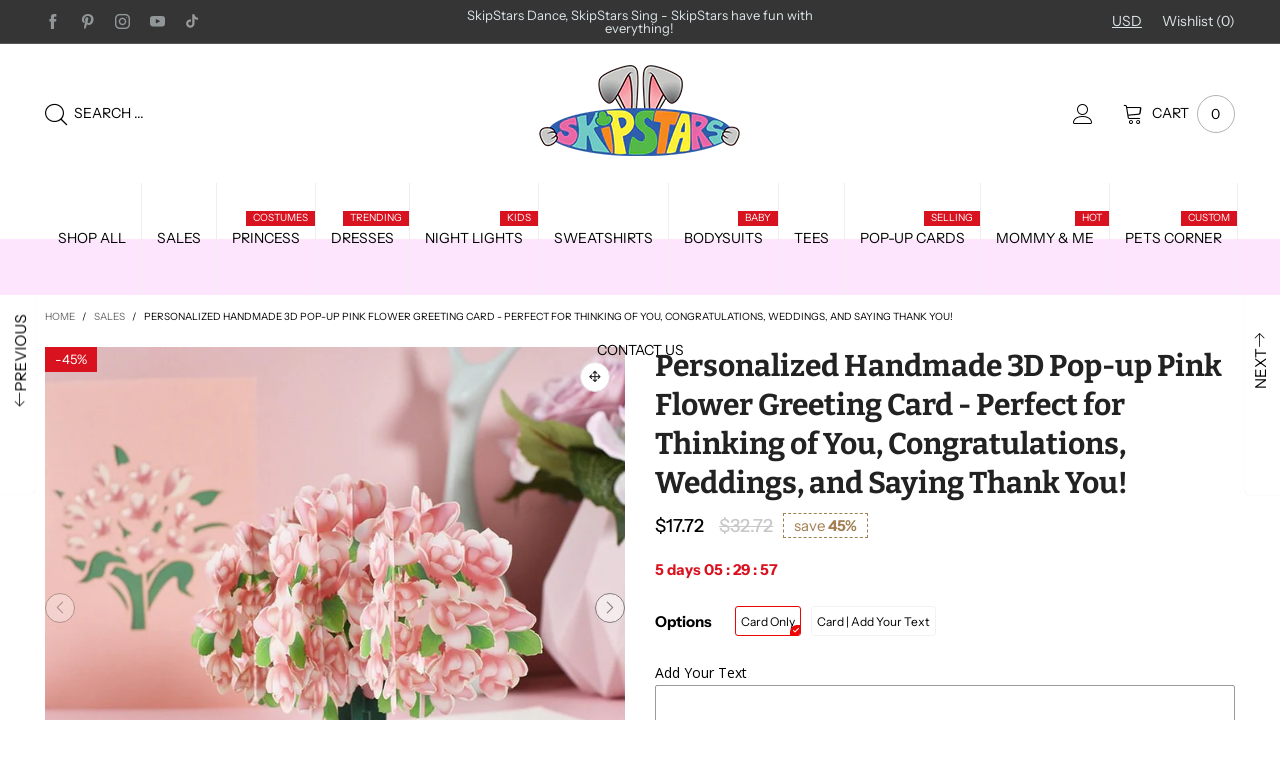

--- FILE ---
content_type: text/html; charset=utf-8
request_url: https://us.skipstars.com/collections/sales/products/personalized-handmade-3-d-pop-up-pink-flower-greeting-card-perfect-for-thinking-of-you-congratulations-weddings-and-saying-thank-you-353694795
body_size: 86408
content:
<!doctype html>
<!--[if IE 9]> <html class="ie9 no-js" lang="en"> <![endif]-->
<!--[if (gt IE 9)|!(IE)]><!--> <html class="no-js" lang="en"> <!--<![endif]-->
<script>
!function(e,t,i){e.thoughtmetricQueue=[],e.thoughtmetric=function(){e.thoughtmetricQueue.push(arguments)};var c=t.createElement("script");c.async=1,c.src="https://pixel.thoughtmetric.io/tmpixel.min.js?t="+864e5*Math.ceil(new Date/864e5);var n=t.getElementsByTagName("script")[0];n.parentNode.insertBefore(c,n)}(window,document); thoughtmetric("init","ID-641e5f58d3918de6"); thoughtmetric("pageview");
</script>
<head>
  <!-- Google tag (gtag.js) -->
<script async src="https://www.googletagmanager.com/gtag/js?id=G-51F840RR3R"></script>
<script>
  window.dataLayer = window.dataLayer || [];
  function gtag(){dataLayer.push(arguments);}
  gtag('js', new Date());

  gtag('config', 'G-51F840RR3R');
</script>
<script>
window.KiwiSizing = window.KiwiSizing === undefined ? {} : window.KiwiSizing;
KiwiSizing.shop = "skipstars.myshopify.com";


KiwiSizing.data = {
  collections: "263772111044,408383881446,269050446020",
  tags: "3D Greeting Card,3D Pop-up,Congratulation Card,Flowers Card,Greeting Card,Handmade Cards,Handmade Gift,Personalized Card,Pink Flower,Pop up Cards,Saying Thank,Thinking Of,Wedding Card",
  product: "8289883193574",
  vendor: "SkipStars",
  type: "Greeting \u0026 Note Cards",
  title: "Personalized Handmade 3D Pop-up Pink Flower Greeting Card - Perfect for Thinking of You, Congratulations, Weddings, and Saying Thank You!",
  images: ["\/\/us.skipstars.com\/cdn\/shop\/products\/il_fullxfull.4658786545_te9y.jpg?v=1696030293","\/\/us.skipstars.com\/cdn\/shop\/products\/il_fullxfull.4658765401_ac3q.jpg?v=1696030293","\/\/us.skipstars.com\/cdn\/shop\/products\/il_fullxfull.4658765413_do7q.jpg?v=1696030293","\/\/us.skipstars.com\/cdn\/shop\/products\/il_fullxfull.4658765417_gd1b.jpg?v=1696030293","\/\/us.skipstars.com\/cdn\/shop\/products\/il_fullxfull.4610524628_hpsl.jpg?v=1696030293","\/\/us.skipstars.com\/cdn\/shop\/products\/il_fullxfull.4658765377_e12r.jpg?v=1696030293","\/\/us.skipstars.com\/cdn\/shop\/products\/il_fullxfull.4610524610_albr.jpg?v=1696030293","\/\/us.skipstars.com\/cdn\/shop\/products\/il_fullxfull.4658765383_9e1c.jpg?v=1696030293","\/\/us.skipstars.com\/cdn\/shop\/products\/il_fullxfull.4610524616_p64o.jpg?v=1696030293","\/\/us.skipstars.com\/cdn\/shop\/products\/il_fullxfull.4658765379_dlgc.jpg?v=1696030293"],
  options: [{"name":"Options","position":1,"values":["Card Only","Card | Add Your Text"]}],
  variants: [{"id":43913384263910,"title":"Card Only","option1":"Card Only","option2":null,"option3":null,"sku":"Shanghai Qiyi-20494-Flower Card","requires_shipping":true,"taxable":true,"featured_image":null,"available":true,"name":"Personalized Handmade 3D Pop-up Pink Flower Greeting Card - Perfect for Thinking of You, Congratulations, Weddings, and Saying Thank You! - Card Only","public_title":"Card Only","options":["Card Only"],"price":1300,"weight":0,"compare_at_price":2400,"inventory_management":"shopify","barcode":null,"requires_selling_plan":false,"selling_plan_allocations":[]},{"id":43913384296678,"title":"Card | Add Your Text","option1":"Card | Add Your Text","option2":null,"option3":null,"sku":"Shanghai Qiyi-20494-Flower-Text","requires_shipping":true,"taxable":true,"featured_image":null,"available":true,"name":"Personalized Handmade 3D Pop-up Pink Flower Greeting Card - Perfect for Thinking of You, Congratulations, Weddings, and Saying Thank You! - Card | Add Your Text","public_title":"Card | Add Your Text","options":["Card | Add Your Text"],"price":1400,"weight":0,"compare_at_price":2700,"inventory_management":"shopify","barcode":null,"requires_selling_plan":false,"selling_plan_allocations":[]}],
};

</script>
<meta charset="utf-8">
  <meta http-equiv="X-UA-Compatible" content="IE=edge,chrome=1">
  <meta name="viewport" content="width=device-width,initial-scale=1">
  <meta name="theme-color" content="#d9121f"><link rel="canonical" href="https://us.skipstars.com/products/personalized-handmade-3-d-pop-up-pink-flower-greeting-card-perfect-for-thinking-of-you-congratulations-weddings-and-saying-thank-you-353694795"><link rel="preconnect" href="//cdn.shopify.com" crossorigin><link rel="dns-prefetch" href="https://ipinfo.io"><link rel="preload" as="image" href="//us.skipstars.com/cdn/shop/products/il_fullxfull.4658786545_te9y_180x.jpg?v=1696030293" imagesrcset="//us.skipstars.com/cdn/shop/products/il_fullxfull.4658786545_te9y_180x.jpg?v=1696030293 180w,//us.skipstars.com/cdn/shop/products/il_fullxfull.4658786545_te9y_360x.jpg?v=1696030293 360w,//us.skipstars.com/cdn/shop/products/il_fullxfull.4658786545_te9y_540x.jpg?v=1696030293 540w,//us.skipstars.com/cdn/shop/products/il_fullxfull.4658786545_te9y_720x.jpg?v=1696030293 720w,//us.skipstars.com/cdn/shop/products/il_fullxfull.4658786545_te9y_810x.jpg?v=1696030293 810w,//us.skipstars.com/cdn/shop/products/il_fullxfull.4658786545_te9y_1080x.jpg?v=1696030293 1080w,//us.skipstars.com/cdn/shop/products/il_fullxfull.4658786545_te9y_1296x.jpg?v=1696030293 1296w,//us.skipstars.com/cdn/shop/products/il_fullxfull.4658786545_te9y_1512x.jpg?v=1696030293 1512w,//us.skipstars.com/cdn/shop/products/il_fullxfull.4658786545_te9y_1728x.jpg?v=1696030293 1728w,//us.skipstars.com/cdn/shop/products/il_fullxfull.4658786545_te9y_1944x.jpg?v=1696030293 1944w,//us.skipstars.com/cdn/shop/products/il_fullxfull.4658786545_te9y_2160x.jpg?v=1696030293 2160w,//us.skipstars.com/cdn/shop/products/il_fullxfull.4658786545_te9y_2376x.jpg?v=1696030293 2376w,//us.skipstars.com/cdn/shop/products/il_fullxfull.4658786545_te9y_2592x.jpg?v=1696030293 2592w,//us.skipstars.com/cdn/shop/products/il_fullxfull.4658786545_te9y_2808x.jpg?v=1696030293 2808w,//us.skipstars.com/cdn/shop/products/il_fullxfull.4658786545_te9y_3024x.jpg?v=1696030293 3024w" imagesizes="(min-width: 992px) 50vw, 100vw">
<link rel="preload" as="font" href="//us.skipstars.com/cdn/fonts/bitter/bitter_n4.0eb1d888c7dcf4b324dcc95156ce047a083f85f9.woff2" type="font/woff2" crossorigin>
  <link rel="preload" as="font" href="//us.skipstars.com/cdn/fonts/instrument_sans/instrumentsans_n4.db86542ae5e1596dbdb28c279ae6c2086c4c5bfa.woff2" type="font/woff2" crossorigin><link rel="preload" as="font" href="//us.skipstars.com/cdn/fonts/instrument_sans/instrumentsans_n7.e4ad9032e203f9a0977786c356573ced65a7419a.woff2" type="font/woff2" crossorigin><link rel="preload" href="//us.skipstars.com/cdn/shop/t/8/assets/BTVodoma.woff2?v=17759476355723265751633511789" as="font" type="font/woff2" crossorigin/>
  <link rel="preload" href="//us.skipstars.com/cdn/shop/t/8/assets/vendor.min.js?v=180889235597045172911633511819" as="script">
  <!--[if (gt IE 9)|!(IE)]><!--><script src="//us.skipstars.com/cdn/shop/t/8/assets/lazysizes.min.js?v=51464310654258962931633511800" async="async"></script><!--<![endif]-->
  <!--[if lte IE 9]><script src="//us.skipstars.com/cdn/shop/t/8/assets/lazysizes.min.js?v=51464310654258962931633511800"></script><![endif]--><link rel="shortcut icon" href="//us.skipstars.com/cdn/shop/files/fav_icon_6520593a-0588-4d9c-9dbb-4b20721121b0_32x32.jpg?v=1618378277" type="image/png"><title>Personalized Handmade 3D Pop-up Pink Flower Greeting Card - Perfect fo
&ndash; SkipStars</title><meta name="description" content="This Personalized Handmade 3D Pop-up Pink Flower Greeting Card is the perfect way to send a heartfelt message to someone special. Whether you&#39;re thinking of them, congratulating them on a special occasion, or simply saying thank you, this card is sure to make a lasting impression. The 3D pop-up design features a beauti"><!-- /snippets/social-meta-tags.liquid --><meta property="og:site_name" content="SkipStars">
<meta property="og:url" content="https://us.skipstars.com/products/personalized-handmade-3-d-pop-up-pink-flower-greeting-card-perfect-for-thinking-of-you-congratulations-weddings-and-saying-thank-you-353694795">
<meta property="og:title" content="Personalized Handmade 3D Pop-up Pink Flower Greeting Card - Perfect fo">
<meta property="og:type" content="product">
<meta property="og:description" content="This Personalized Handmade 3D Pop-up Pink Flower Greeting Card is the perfect way to send a heartfelt message to someone special. Whether you&#39;re thinking of them, congratulating them on a special occasion, or simply saying thank you, this card is sure to make a lasting impression. The 3D pop-up design features a beauti"><meta property="og:image" content="http://us.skipstars.com/cdn/shop/products/il_fullxfull.4658786545_te9y.jpg?v=1696030293">
  <meta property="og:image:secure_url" content="https://us.skipstars.com/cdn/shop/products/il_fullxfull.4658786545_te9y.jpg?v=1696030293">
  <meta property="og:image:width" content="792">
  <meta property="og:image:height" content="713"><meta property="og:price:amount" content="13.00">
  <meta property="og:price:currency" content="USD"><meta name="twitter:card" content="summary_large_image">
<meta name="twitter:title" content="Personalized Handmade 3D Pop-up Pink Flower Greeting Card - Perfect fo">
<meta name="twitter:description" content="This Personalized Handmade 3D Pop-up Pink Flower Greeting Card is the perfect way to send a heartfelt message to someone special. Whether you&#39;re thinking of them, congratulating them on a special occasion, or simply saying thank you, this card is sure to make a lasting impression. The 3D pop-up design features a beauti"><style data-shopify>:root {
	/*General*/
	--bkg_body: #ffffff; /*body background*/
	--bkg_body_rgb: 255, 255, 255;
	--color_general: #000000; /*general color*/
	--color_general_rgb: 0, 0, 0;
	--color_hover: #d9121f;
	--color_general_alternative_hover: #d9121f;
	
	--fs_general: 15px;/*font size general*/
	--fm_general: "Instrument Sans", sans-serif;
	--font_style_general: normal;
  --font_weight_general: 400;
  --font-weight-general--bold: 700;
  --font-weight-general--bolder: 700;
  
  --fm_second: Bitter, serif;
  --font_style_second: normal;
  --font_weight_second: 400;
  --font_weight_second--bold: 700;
	
	--color_link_alternative: #c7020f;

	/*Header*/
	--fs_header_link_mobile: 15px;/*done*/
	--color_header_mobile: #1c1c1c;
	--fs_navigation_mobile: px;
	
	/*Section title*/
	--fs_st: 32px;/*font size section title*/
	--fs_st_mobile: 16px;/*font size section title mobile*/
	--color_st: #000000;/*color section title*/
	--color_st_highline: #d9121f;/*color section title highline */

	/*Sections Sub Title*/
	--fs_sst: 15px;/*font size section title*/
	--fs_sst_mobile: 14px;/*font size section title mobile*/
	--color_sst: #555555;/*color section title*//*done*/

	/*Item*/
	--fs_item: 15px;/*font size item*/
	--color_item: #000000;
	--fs_price: 14px;
	--fs_compare_price: 14px;
	--color_price: #000000;
	--color_compare_price: #c8c8c8;
	--swatch_size: 23px;
	--swatch_border_color: #ec0606;

	/* RTE */
	--fs_rte_general: 15px;
	--fs_rte_h1: 36px;
	--fs_rte_h2: 32px;
	--fs_rte_h3: 28px;
	--fs_rte_h4: 18px;
	--fs_rte_h5: 16px;
	--fs_rte_h6: 14px;
	/*Buttons*/
	/*button style 1*/
	--color_btn_s1: #ffffff;
	--border_btn_s1: #222222;
	--bkg_btn_s1: #222222;
	--color_btn_s1_hover: #222222;
	--border_btn_s1_hover: #222222;
	--bkg_btn_s1_hover: #ffffff;
	--w_h_btn_s1_circle: 30px;/*width height button style 1 circle*/
	/* button style 2 */
	--color_btn_s2: #222222;
	--border_btn_s2: #e1e1e1;
	--bkg_btn_s2: #ffffff;
	--color_btn_s2_hover: #ffffff;
	--border_btn_s2_hover: #222222;
	--bkg_btn_s2_hover: #222222;
	/*button style 3*/
	--color_btn_s3: #1c1c1c;
	--border_btn_s3: #000000;
	--bkg_btn_s3: #ffffff;
	--color_btn_s3_hover: #ec0606;
	--border_btn_s3_hover: #000000;
	--bkg_btn_s3_hover: #ffffff;

	/*Tab title*/
	--fs_tt: 20px;/*font size tab title*/
	--fs_tt_mobile: 20px;/*font size tab title mobile*/
	--color_tt: #888888;/*color tab title*/
	--color_tt_hover: #000000;/*color tab title hover*/
	--tab_color_single: #888888;
	--tab_item_active_color_single: #160101;
	--tab_border_item_single: rgba(0, 0, 0, 0.1);

	--bkg_select_dropdown: #fff;
	--color_link: #353535; /*color link*/
	
	/* Sidebar Canvas */
	--bkg_sidebar_canvas: #ffffff;
	
	/*Product page*/
	--bkg_product_single: #d6f3ee;
	--fs_product_price_sale_single: 18px;
	--fs_product_price_sale_single_mobile: 16px;
	--color_border_qty: #c3c3c3;
	--product_single_vendor_color: #222;
	--product_single_vendor_fs: 15px;
	--product_single_color: #222;
	--product_single_fs_mb: 24px;
	--product_single_fs_dk: 30px;

	/*Footer*/
	--bkg_footer: #ffffff;/*background footer*/
	--fs_footer_column_title: 15px;/*font size footer column title*/
	--color_footer_column_title: #000000;/*color footer column title*/
	--fs_footer_column_content: 15px;/*font size footer column content*/
	--color_footer_column_content: #1c1c1c;/*color footer column content*/
	--color_footer_column_content_hover: #d9121f; /*color footer link hover*/
	--color_footer_column_content_hover_alpha80: rgba(217, 18, 31, 0.8); /*color footer link hover*/
	--footer_social_color: #000000;
	--footer_social_fs: 15px;
	
	/*Input field*/
	--border_input: #d6d6d6;/*border color input*/
	--border_input_focus: #ec0606;/*border color input focus*/

	/* Progress bar */
	--cart_free_bkg: #b9b9b9;
	--cart_free_bar_color: #25a71d;
	--cart_free_text_color: #fff;

	/* Product countdown */
	--countdown-color: #000;
	--countdown-bkg: rgba(232, 232, 232, 0.8);

	/*Product item vendor */
	--item_vendor_color: #000;
	--item_vendor_fs: 14px;

	/*Blog page*/
	--color_date_author: #ffffff;
	--color_article_title: #ffffff;

	--cookie_consent_color: #ffffff;

	/* Slick arrow */--arrow-prev-content: '\e875';
	--arrow-next-content: '\e876';
	--arrow-prev-title-content: '\e93b';
	--arrow-next-title-content: '\e93a';/* Cart button on the product page */
	--color_btn_cart: #fff;
	--bkg_btn_cart: #1c1c1c;
	--color_btn_cart_hover: #fff;
	--bkg_btn_cart_hover: #ec0606;
	/* Product page */
	--buy_btn_color: #fcfcfc;
	--buy_btn_bkg_color: #515151;
	--buy_btn_border_color: #515151;
	--buy_btn_color_hover: #fff;
	--buy_btn_bkg_color_hover: #242424;
	--buy_btn_border_color_hover: #6a6a6a;
	--fs_tab_item_single_mobile: 14px;
	--fs_tab_item_single: 16px;
	--sticky_cart_bkg: rgba(255, 255, 255, 0.97);

	/* Page title */
	--fs_page_title: 20px;
	--fs_page_title_dk: 32px;
}</style><style rel="stylesheet">
@font-face {
  font-family: "Instrument Sans";
  font-weight: 400;
  font-style: normal;
  font-display: swap;
  src: url("//us.skipstars.com/cdn/fonts/instrument_sans/instrumentsans_n4.db86542ae5e1596dbdb28c279ae6c2086c4c5bfa.woff2") format("woff2"),
       url("//us.skipstars.com/cdn/fonts/instrument_sans/instrumentsans_n4.510f1b081e58d08c30978f465518799851ef6d8b.woff") format("woff");
}

@font-face {
  font-family: "Instrument Sans";
  font-weight: 500;
  font-style: normal;
  font-display: swap;
  src: url("//us.skipstars.com/cdn/fonts/instrument_sans/instrumentsans_n5.1ce463e1cc056566f977610764d93d4704464858.woff2") format("woff2"),
       url("//us.skipstars.com/cdn/fonts/instrument_sans/instrumentsans_n5.9079eb7bba230c9d8d8d3a7d101aa9d9f40b6d14.woff") format("woff");
}

@font-face {
  font-family: "Instrument Sans";
  font-weight: 700;
  font-style: normal;
  font-display: swap;
  src: url("//us.skipstars.com/cdn/fonts/instrument_sans/instrumentsans_n7.e4ad9032e203f9a0977786c356573ced65a7419a.woff2") format("woff2"),
       url("//us.skipstars.com/cdn/fonts/instrument_sans/instrumentsans_n7.b9e40f166fb7639074ba34738101a9d2990bb41a.woff") format("woff");
}

@font-face {
  font-family: "Instrument Sans";
  font-weight: 400;
  font-style: italic;
  font-display: swap;
  src: url("//us.skipstars.com/cdn/fonts/instrument_sans/instrumentsans_i4.028d3c3cd8d085648c808ceb20cd2fd1eb3560e5.woff2") format("woff2"),
       url("//us.skipstars.com/cdn/fonts/instrument_sans/instrumentsans_i4.7e90d82df8dee29a99237cd19cc529d2206706a2.woff") format("woff");
}

@font-face {
  font-family: "Instrument Sans";
  font-weight: 700;
  font-style: italic;
  font-display: swap;
  src: url("//us.skipstars.com/cdn/fonts/instrument_sans/instrumentsans_i7.d6063bb5d8f9cbf96eace9e8801697c54f363c6a.woff2") format("woff2"),
       url("//us.skipstars.com/cdn/fonts/instrument_sans/instrumentsans_i7.ce33afe63f8198a3ac4261b826b560103542cd36.woff") format("woff");
}

.container{margin-right:auto;margin-left:auto;padding-left:15px;padding-right:15px}.container:before,.container:after{content:" ";display:table}.container:after{clear:both}@media (min-width: 768px){.container{width:760px}}@media (min-width: 992px){.container{width:980px}}@media (min-width: 1200px){.container{width:1180px}}.container-fluid{margin-right:auto;margin-left:auto;padding-left:15px;padding-right:15px}.container-fluid:before,.container-fluid:after{content:" ";display:table}.container-fluid:after{clear:both}.row{margin-left:-15px;margin-right:-15px}.row:before,.row:after{content:" ";display:table}.row:after{clear:both}.col-xs-1,.col-sm-1,.col-md-1,.col-lg-1,.col-xs-2,.col-sm-2,.col-md-2,.col-lg-2,.col-xs-3,.col-sm-3,.col-md-3,.col-lg-3,.col-xs-4,.col-sm-4,.col-md-4,.col-lg-4,.col-xs-5,.col-sm-5,.col-md-5,.col-lg-5,.col-xs-6,.col-sm-6,.col-md-6,.col-lg-6,.col-xs-7,.col-sm-7,.col-md-7,.col-lg-7,.col-xs-8,.col-sm-8,.col-md-8,.col-lg-8,.col-xs-9,.col-sm-9,.col-md-9,.col-lg-9,.col-xs-10,.col-sm-10,.col-md-10,.col-lg-10,.col-xs-11,.col-sm-11,.col-md-11,.col-lg-11,.col-xs-12,.col-sm-12,.col-md-12,.col-lg-12{position:relative;min-height:1px;padding-left:15px;padding-right:15px}.col-xs-1,.col-xs-2,.col-xs-3,.col-xs-4,.col-xs-5,.col-xs-6,.col-xs-7,.col-xs-8,.col-xs-9,.col-xs-10,.col-xs-11,.col-xs-12{float:left}.col-xs-1{width:8.33333%}.col-xs-2{width:16.66667%}.col-xs-3{width:25%}.col-xs-4{width:33.33333%}.col-xs-5{width:41.66667%}.col-xs-6{width:50%}.col-xs-7{width:58.33333%}.col-xs-8{width:66.66667%}.col-xs-9{width:75%}.col-xs-10{width:83.33333%}.col-xs-11{width:91.66667%}.col-xs-12{width:100%}.col-xs-pull-0{right:auto}.col-xs-pull-1{right:8.33333%}.col-xs-pull-2{right:16.66667%}.col-xs-pull-3{right:25%}.col-xs-pull-4{right:33.33333%}.col-xs-pull-5{right:41.66667%}.col-xs-pull-6{right:50%}.col-xs-pull-7{right:58.33333%}.col-xs-pull-8{right:66.66667%}.col-xs-pull-9{right:75%}.col-xs-pull-10{right:83.33333%}.col-xs-pull-11{right:91.66667%}.col-xs-pull-12{right:100%}.col-xs-push-0{left:auto}.col-xs-push-1{left:8.33333%}.col-xs-push-2{left:16.66667%}.col-xs-push-3{left:25%}.col-xs-push-4{left:33.33333%}.col-xs-push-5{left:41.66667%}.col-xs-push-6{left:50%}.col-xs-push-7{left:58.33333%}.col-xs-push-8{left:66.66667%}.col-xs-push-9{left:75%}.col-xs-push-10{left:83.33333%}.col-xs-push-11{left:91.66667%}.col-xs-push-12{left:100%}.col-xs-offset-0{margin-left:0%}.col-xs-offset-1{margin-left:8.33333%}.col-xs-offset-2{margin-left:16.66667%}.col-xs-offset-3{margin-left:25%}.col-xs-offset-4{margin-left:33.33333%}.col-xs-offset-5{margin-left:41.66667%}.col-xs-offset-6{margin-left:50%}.col-xs-offset-7{margin-left:58.33333%}.col-xs-offset-8{margin-left:66.66667%}.col-xs-offset-9{margin-left:75%}.col-xs-offset-10{margin-left:83.33333%}.col-xs-offset-11{margin-left:91.66667%}.col-xs-offset-12{margin-left:100%}@media (min-width: 768px){.col-sm-1,.col-sm-2,.col-sm-3,.col-sm-4,.col-sm-5,.col-sm-6,.col-sm-7,.col-sm-8,.col-sm-9,.col-sm-10,.col-sm-11,.col-sm-12{float:left}.col-sm-1{width:8.33333%}.col-sm-2{width:16.66667%}.col-sm-3{width:25%}.col-sm-4{width:33.33333%}.col-sm-5{width:41.66667%}.col-sm-6{width:50%}.col-sm-7{width:58.33333%}.col-sm-8{width:66.66667%}.col-sm-9{width:75%}.col-sm-10{width:83.33333%}.col-sm-11{width:91.66667%}.col-sm-12{width:100%}.col-sm-pull-0{right:auto}.col-sm-pull-1{right:8.33333%}.col-sm-pull-2{right:16.66667%}.col-sm-pull-3{right:25%}.col-sm-pull-4{right:33.33333%}.col-sm-pull-5{right:41.66667%}.col-sm-pull-6{right:50%}.col-sm-pull-7{right:58.33333%}.col-sm-pull-8{right:66.66667%}.col-sm-pull-9{right:75%}.col-sm-pull-10{right:83.33333%}.col-sm-pull-11{right:91.66667%}.col-sm-pull-12{right:100%}.col-sm-push-0{left:auto}.col-sm-push-1{left:8.33333%}.col-sm-push-2{left:16.66667%}.col-sm-push-3{left:25%}.col-sm-push-4{left:33.33333%}.col-sm-push-5{left:41.66667%}.col-sm-push-6{left:50%}.col-sm-push-7{left:58.33333%}.col-sm-push-8{left:66.66667%}.col-sm-push-9{left:75%}.col-sm-push-10{left:83.33333%}.col-sm-push-11{left:91.66667%}.col-sm-push-12{left:100%}.col-sm-offset-0{margin-left:0%}.col-sm-offset-1{margin-left:8.33333%}.col-sm-offset-2{margin-left:16.66667%}.col-sm-offset-3{margin-left:25%}.col-sm-offset-4{margin-left:33.33333%}.col-sm-offset-5{margin-left:41.66667%}.col-sm-offset-6{margin-left:50%}.col-sm-offset-7{margin-left:58.33333%}.col-sm-offset-8{margin-left:66.66667%}.col-sm-offset-9{margin-left:75%}.col-sm-offset-10{margin-left:83.33333%}.col-sm-offset-11{margin-left:91.66667%}.col-sm-offset-12{margin-left:100%}}@media (min-width: 992px){.col-md-1,.col-md-2,.col-md-3,.col-md-4,.col-md-5,.col-md-6,.col-md-7,.col-md-8,.col-md-9,.col-md-10,.col-md-11,.col-md-12{float:left}.col-md-1{width:8.33333%}.col-md-2{width:16.66667%}.col-md-3{width:25%}.col-md-4{width:33.33333%}.col-md-5{width:41.66667%}.col-md-6{width:50%}.col-md-7{width:58.33333%}.col-md-8{width:66.66667%}.col-md-9{width:75%}.col-md-10{width:83.33333%}.col-md-11{width:91.66667%}.col-md-12{width:100%}.col-md-pull-0{right:auto}.col-md-pull-1{right:8.33333%}.col-md-pull-2{right:16.66667%}.col-md-pull-3{right:25%}.col-md-pull-4{right:33.33333%}.col-md-pull-5{right:41.66667%}.col-md-pull-6{right:50%}.col-md-pull-7{right:58.33333%}.col-md-pull-8{right:66.66667%}.col-md-pull-9{right:75%}.col-md-pull-10{right:83.33333%}.col-md-pull-11{right:91.66667%}.col-md-pull-12{right:100%}.col-md-push-0{left:auto}.col-md-push-1{left:8.33333%}.col-md-push-2{left:16.66667%}.col-md-push-3{left:25%}.col-md-push-4{left:33.33333%}.col-md-push-5{left:41.66667%}.col-md-push-6{left:50%}.col-md-push-7{left:58.33333%}.col-md-push-8{left:66.66667%}.col-md-push-9{left:75%}.col-md-push-10{left:83.33333%}.col-md-push-11{left:91.66667%}.col-md-push-12{left:100%}.col-md-offset-0{margin-left:0%}.col-md-offset-1{margin-left:8.33333%}.col-md-offset-2{margin-left:16.66667%}.col-md-offset-3{margin-left:25%}.col-md-offset-4{margin-left:33.33333%}.col-md-offset-5{margin-left:41.66667%}.col-md-offset-6{margin-left:50%}.col-md-offset-7{margin-left:58.33333%}.col-md-offset-8{margin-left:66.66667%}.col-md-offset-9{margin-left:75%}.col-md-offset-10{margin-left:83.33333%}.col-md-offset-11{margin-left:91.66667%}.col-md-offset-12{margin-left:100%}}@media (min-width: 1200px){.col-lg-1,.col-lg-2,.col-lg-3,.col-lg-4,.col-lg-5,.col-lg-6,.col-lg-7,.col-lg-8,.col-lg-9,.col-lg-10,.col-lg-11,.col-lg-12{float:left}.col-lg-1{width:8.33333%}.col-lg-2{width:16.66667%}.col-lg-3{width:25%}.col-lg-4{width:33.33333%}.col-lg-5{width:41.66667%}.col-lg-6{width:50%}.col-lg-7{width:58.33333%}.col-lg-8{width:66.66667%}.col-lg-9{width:75%}.col-lg-10{width:83.33333%}.col-lg-11{width:91.66667%}.col-lg-12{width:100%}.col-lg-pull-0{right:auto}.col-lg-pull-1{right:8.33333%}.col-lg-pull-2{right:16.66667%}.col-lg-pull-3{right:25%}.col-lg-pull-4{right:33.33333%}.col-lg-pull-5{right:41.66667%}.col-lg-pull-6{right:50%}.col-lg-pull-7{right:58.33333%}.col-lg-pull-8{right:66.66667%}.col-lg-pull-9{right:75%}.col-lg-pull-10{right:83.33333%}.col-lg-pull-11{right:91.66667%}.col-lg-pull-12{right:100%}.col-lg-push-0{left:auto}.col-lg-push-1{left:8.33333%}.col-lg-push-2{left:16.66667%}.col-lg-push-3{left:25%}.col-lg-push-4{left:33.33333%}.col-lg-push-5{left:41.66667%}.col-lg-push-6{left:50%}.col-lg-push-7{left:58.33333%}.col-lg-push-8{left:66.66667%}.col-lg-push-9{left:75%}.col-lg-push-10{left:83.33333%}.col-lg-push-11{left:91.66667%}.col-lg-push-12{left:100%}.col-lg-offset-0{margin-left:0%}.col-lg-offset-1{margin-left:8.33333%}.col-lg-offset-2{margin-left:16.66667%}.col-lg-offset-3{margin-left:25%}.col-lg-offset-4{margin-left:33.33333%}.col-lg-offset-5{margin-left:41.66667%}.col-lg-offset-6{margin-left:50%}.col-lg-offset-7{margin-left:58.33333%}.col-lg-offset-8{margin-left:66.66667%}.col-lg-offset-9{margin-left:75%}.col-lg-offset-10{margin-left:83.33333%}.col-lg-offset-11{margin-left:91.66667%}.col-lg-offset-12{margin-left:100%}}.clearfix:before,.clearfix:after{content:" ";display:table}.clearfix:after{clear:both}.center-block{display:block;margin-left:auto;margin-right:auto}.pull-right{float:right !important}.pull-left{float:left !important}.hide{display:none !important}.show{display:block !important}.invisible{visibility:hidden}.text-hide{font:0/0 a;color:transparent;text-shadow:none;background-color:transparent;border:0}.hidden{display:none !important}.affix{position:fixed}@-ms-viewport{width:device-width}.visible-xs{display:none !important}.visible-sm{display:none !important}.visible-md{display:none !important}.visible-lg{display:none !important}.visible-xs-block,.visible-xs-inline,.visible-xs-inline-block,.visible-sm-block,.visible-sm-inline,.visible-sm-inline-block,.visible-md-block,.visible-md-inline,.visible-md-inline-block,.visible-lg-block,.visible-lg-inline,.visible-lg-inline-block{display:none !important}@media (max-width: 767px){.visible-xs{display:block !important}table.visible-xs{display:table !important}tr.visible-xs{display:table-row !important}th.visible-xs,td.visible-xs{display:table-cell !important}}@media (max-width: 767px){.visible-xs-block{display:block !important}}@media (max-width: 767px){.visible-xs-inline{display:inline !important}}@media (max-width: 767px){.visible-xs-inline-block{display:inline-block !important}}@media (min-width: 768px) and (max-width: 991px){.visible-sm{display:block !important}table.visible-sm{display:table !important}tr.visible-sm{display:table-row !important}th.visible-sm,td.visible-sm{display:table-cell !important}}@media (min-width: 768px) and (max-width: 991px){.visible-sm-block{display:block !important}}@media (min-width: 768px) and (max-width: 991px){.visible-sm-inline{display:inline !important}}@media (min-width: 768px) and (max-width: 991px){.visible-sm-inline-block{display:inline-block !important}}@media (min-width: 992px) and (max-width: 1199px){.visible-md{display:block !important}table.visible-md{display:table !important}tr.visible-md{display:table-row !important}th.visible-md,td.visible-md{display:table-cell !important}}@media (min-width: 992px) and (max-width: 1199px){.visible-md-block{display:block !important}}@media (min-width: 992px) and (max-width: 1199px){.visible-md-inline{display:inline !important}}@media (min-width: 992px) and (max-width: 1199px){.visible-md-inline-block{display:inline-block !important}}@media (min-width: 1200px){.visible-lg{display:block !important}table.visible-lg{display:table !important}tr.visible-lg{display:table-row !important}th.visible-lg,td.visible-lg{display:table-cell !important}}@media (min-width: 1200px){.visible-lg-block{display:block !important}}@media (min-width: 1200px){.visible-lg-inline{display:inline !important}}@media (min-width: 1200px){.visible-lg-inline-block{display:inline-block !important}}@media (max-width: 767px){.hidden-xs{display:none !important}}@media (min-width: 768px) and (max-width: 991px){.hidden-sm{display:none !important}}@media (min-width: 992px) and (max-width: 1199px){.hidden-md{display:none !important}}@media (min-width: 1200px){.hidden-lg{display:none !important}}.visible-print{display:none !important}@media print{.visible-print{display:block !important}table.visible-print{display:table !important}tr.visible-print{display:table-row !important}th.visible-print,td.visible-print{display:table-cell !important}}.visible-print-block{display:none !important}@media print{.visible-print-block{display:block !important}}.visible-print-inline{display:none !important}@media print{.visible-print-inline{display:inline !important}}.visible-print-inline-block{display:none !important}@media print{.visible-print-inline-block{display:inline-block !important}}@media print{.hidden-print{display:none !important}}*{-webkit-box-sizing:border-box;box-sizing:border-box}*:before,*:after{-webkit-box-sizing:border-box;box-sizing:border-box}html{-ms-text-size-adjust:100%;-webkit-text-size-adjust:100%;-webkit-tap-highlight-color:rgba(0,0,0,0)}body{font-family:var(--fm_general);font-size:var(--fs_general);font-style:var(--font_style_general);font-weight:var(--font_weight_general);background:var(--bkg_body);color:var(--color_general);margin:0;line-height:1.55em;font-smooth:always;font-smoothing:antialiased;-moz-font-smoothing:antialiased;-webkit-font-smoothing:antialiased}.row:before,.row:after{display:block}article,aside,details,figcaption,figure,footer,header,hgroup,main,menu,nav,section,summary{display:block}blockquote{border-left:5px solid rgba(var(--color_general_rgb), 0.05)}a{color:var(--color_link);text-decoration:none;background-color:transparent}img{border:0;vertical-align:middle}input,textarea{background:rgba(var(--color_general_rgb), 0.05);border:1px solid rgba(var(--color_general_rgb), 0.05)}.alternative{color:var(--color_link_alternative)}hr{margin-top:20px;margin-bottom:20px;border:0;border-top:1px solid rgba(0, 0, 0, 0.3) }select{-webkit-appearance:none;-moz-appearance:none;appearance:none}select,input{border-radius:0}select:focus,select:active,input:focus,input:active{outline:none}ul>li{list-style:none}.db{display:block}i{font-size:100%}p{margin:0 0 10px}.text-uppercase{text-transform:uppercase}.dib{display:inline-block}.por{position:relative}.text-left{text-align:left}.text-right{text-align:right}.text-center{text-align:center}.w100{width:100%}.h100{height:100%}.hide-in-loading{display:none}.grid__item.banner-item{margin-bottom:0}.list--inline{padding:0;margin:0}.list--inline li{display:inline-block;margin-bottom:0;vertical-align:middle}.center-abs{left:0;right:0;margin-left:auto;margin-right:auto}h1,h2,h3,h4,h5,h6,.h1,.h2,.h3,.h4,.h5,.h6{line-height:1.3em}.h1,h1{font-size:var(--fs_rte_h1)}.h2,h2{font-size:var(--fs_rte_h2)}.h3,h3{font-size:var(--fs_rte_h3)}.h4,h4{font-size:var(--fs_rte_h4)}.h5,h5{font-size:var(--fs_rte_h5)}.h6,h6{font-size:var(--fs_rte_h6)}.page-title{padding-bottom:20px;margin-top:0}.container-fluid{margin-right:auto;margin-left:auto;padding-left:15px;padding-right:15px}@media (min-width: 992px){.container-fluid{padding-left:45px;padding-right:45px}}@media (min-width: 1425px){.container{width:1300px}}@media (min-width: 1920px){.container-fluid{padding-left:115px;padding-right:115px}.container{width:1440px}}@media (min-width: 2300px){.container{width:1920px}}@media (max-width: 767px){.fs-mb{font-size:12px}}@media (min-width: 992px){.footer__linklist--bottom li{display:inline-block}.pos-sticky{position:sticky;position:-webkit-sticky;top:30px}}.show-in-sticky{display:none}@media (max-width: 767px){.mobile-text-left{text-align:left }.mobile-text-center{text-align:center}.mobile-text-right{text-align:right }}@media (max-width: 991px){.tbs-text-left{text-align:left }.tbs-text-center{text-align:center}.tbs-text-right{text-align:right }}.collection-grid-item{padding-bottom:100%}.collection-grid-item__link{border:2px solid transparent;position:absolute !important;top:0;left:0;bottom:0;right:0;overflow:hidden}.lazy-bkg{background-repeat:no-repeat;background-position:center top}.lazy-bkg--contain{background-size:contain}.lazy-bkg--cover{background-size:cover}.social-sharing{margin-left:15px}.checkbox-one-line__label{padding-left:2em}.checkbox-one-line__label:before{ left:0}.loading{display:block;position:relative;overflow:hidden;background:rgba(var(--color_general_rgb), 0.05)}.modal{display:none}.bt-sidebar__inner{position:fixed;top:0;left:100%;overflow-x:hidden;overflow-y:auto}@media (max-width: 767px){.bt-sidebar--full-mobile{bottom:0;left:0;right:0;width:100%;position:fixed;z-index:1052}.bt-sidebar--full-mobile .bt-sidebar__inner{display:none;left:0;right:0;width:100%;top:auto;bottom:0}}@font-face{font-family:'BTVodoma';src:url('//us.skipstars.com/cdn/shop/t/8/assets/BTVodoma.eot?v=74003173562087049791633511787');src:local("BTVodoma"),url('//us.skipstars.com/cdn/shop/t/8/assets/BTVodoma.eot?v=74003173562087049791633511787#iefix') format("embedded-opentype"),url('//us.skipstars.com/cdn/shop/t/8/assets/BTVodoma.woff2?v=17759476355723265751633511789') format("woff2"),url('//us.skipstars.com/cdn/shop/t/8/assets/BTVodoma.ttf?v=169751537231038654821633511788') format("truetype"),url('//us.skipstars.com/cdn/shop/t/8/assets/BTVodoma.woff?v=52504356651721962241633511788') format("woff"),url('//us.skipstars.com/cdn/shop/t/8/assets/BTVodoma.svg?v=21483224947106342761633511787#BTVodoma') format("svg");font-weight:normal;font-style:normal;font-display:swap}[class^="lnr-"],[class*=" lnr-"]{font-family:'BTVodoma' !important;speak:none;font-style:normal;font-weight:normal;font-variant:normal;text-transform:none;line-height:1;-webkit-font-smoothing:antialiased;-moz-osx-font-smoothing:grayscale}.fw-bold{font-weight:var(--font-weight-general--bold)}.secondary-font,h1,h2,h3,h4,h5,h6{font-family:var(--fm_second);font-style:var(--font_style_second);font-weight:var(--font_weight_second)}.secondary-font.fw-bold,h1.fw-bold,h2.fw-bold,h3.fw-bold,h4.fw-bold,h5.fw-bold,h6.fw-bold{font-weight:var(--font_weight_second--bold)}h1.page-title,h1.article__title,h1.breadcrumbs-page-title{font-size:var(--fs_page_title)}.col-xs-20{width:20%}@media (min-width: 768px){.col-sm-20{width:20%}}@media (min-width: 992px){.col-md-20{width:20%}}@media (min-width: 1200px){.col-lg-20{width:20%}}.grid{display:-webkit-box;display:-ms-flexbox;display:flex;-webkit-box-orient:horizontal;-webkit-box-direction:normal;-ms-flex-flow:row wrap;flex-flow:row wrap;margin:-15px -10px;width:calc(100% + 10px*2);-ms-flex-wrap:wrap;flex-wrap:wrap}@media (min-width: 768px){.grid{width:calc(100% + 15px*2);margin:-25px -15px}}.grid--wide{margin-left:0 !important;margin-right:0 !important;width:100%}.grid__item{outline:none;padding:15px 10px}@media (min-width: 768px){.grid__item{padding:25px 15px}}.grid__item--big .item__top{width:100%}[class*="grid--"] .grid__item{width:50%}@media (min-width: 768px){.grid--small .grid__item{width:20%}.grid--medium .grid__item{width:25%}.grid--large .grid__item{width:33.33%}.grid--very-large .grid__item{width:50%}.grid--full .grid__item{width:100%}}@media (max-width: 767px){.grid--full-mobile .grid__item{width:100%}.use-touch-mobile .grid__item{width:60%;min-width:60%}.use-touch-mobile.grid--full .grid__item,.use-touch-mobile.grid--very-large .grid__item{width:75%;min-width:75%}}.no-gutter{padding-left:0 !important;padding-right:0 !important}.no-gutter--left{padding-left:0 !important}.no-gutter--right{padding-right:0 !important}.gutter-bottom{padding-bottom:20px}.gutter-top{padding-top:20px}.gutter-ele-bottom{padding-bottom:10px}.gutter-ele-top{padding-top:10px}.gutter-ele-small-bottom{padding-bottom:5px}.gutter-ele-small-top{padding-top:5px}.distance-top-ele{margin-top:10px}.distance-bottom-ele{margin-bottom:10px}.big-gutter-top{padding-top:25px}.big-gutter-bottom{padding-bottom:25px}@media (min-width: 992px){.big-gutter-top{padding-top:35px}.big-gutter-bottom{padding-bottom:35px}}.margin0{margin:0 !important}.position-static{position:static}.no-gutter-top{padding-top:0 !important}@media (min-width: 768px){.no-gutter-left-tb{padding-left:0}.no-gutter-right-tb{padding-right:0}.gutter-ele-top-tb{padding-top:10px}.gutter-ele-bottom-tb{padding-bottom:10px}}@media (max-width: 991px){.gutter-ele-top-tbs{padding-top:10px}.gutter-ele-bottom-tbs{padding-bottom:10px}}@media (max-width: 767px){.no-gutter-left-mb{padding-left:0}.no-gutter-right-mb{padding-right:0}.gutter-ele-top-mb{padding-top:10px}.gutter-ele-bottom-mb{padding-bottom:10px}}.field label{position:relative;color:var(--color_general)}.field input,.field textarea{border:solid 1px var(--border_input);border-radius:5px;outline:0}.field--float-label{position:relative}.field--float-label label{-webkit-transform:translateY(29px);transform:translateY(29px);margin:0;padding-left:10px;display:block}.field--float-label input{height:40px;line-height:40px;padding:0 10px;background:rgba(var(--color_general_rgb), 0.05)}.nav-tabs{-ms-flex-flow:nowrap !important;flex-flow:nowrap !important;-webkit-box-pack:start;-ms-flex-pack:start;justify-content:flex-start;overflow-x:auto;overflow-y:hidden;white-space:nowrap;-webkit-box-shadow:none;box-shadow:none;max-width:100%;margin:0 -15px;-webkit-overflow-scrolling:touch;-moz-overflow-scrolling:touch;-ms-overflow-scrolling:touch;-webkit-overflow-scrolling:touch}@media (min-width: 768px){.nav-tabs{-webkit-box-pack:center;-ms-flex-pack:center;justify-content:center}}.nav-tab-item{padding:0 15px}.nav-tab-item>a{font-size:var(--fs_tt_mobile);color:var(--color_tt);font-weight:bold}@media (max-width: 991px){.nav-tab-item>a{height:calc(var(--fs_tt_mobile) + 22px);line-height:calc(var(--fs_tt_mobile) + 22px)}}.nav-tab-item.active>a,.nav-tab-item:hover>a,.nav-tab-item:focus>a{color:var(--color_tt_hover)}@media (max-width: 991px){.nav-tab-item.active>a,.nav-tab-item:hover>a,.nav-tab-item:focus>a{border-bottom:1px solid}}@media (min-width: 992px){.nav-tab-item a{font-size:var(--fs_tt)}}.tab-content>.tab-pane{display:none}.tab-content>.active{display:block}@media (min-width: 1200px){.effect-hover{position:relative}.effect-hover__content{position:absolute;z-index:1;-webkit-transition:ease-in-out all 0.3s;transition:ease-in-out all 0.3s;visibility:hidden;opacity:0;filter:alpha(opacity=0);-ms-filter:"progid:DXImageTransform.Microsoft.Alpha(Opacity=$v2)"}}.button{font-size:10px;padding:0 20px;border-width:2px;font-weight:400;-webkit-transition:ease-in-out all 0.3s;transition:ease-in-out all 0.3s;text-align:center;text-transform:uppercase;height:35px;line-height:35px;border-radius:25px;font-weight:bold}.button i{font-size:12px;font-weight:bold}@media (min-width: 768px){.button{padding:0 35px;height:45px;line-height:44px}}.button--wl-item{position:absolute;top:20px;right:20px}a.button{text-decoration:none !important}a.button:not(.button--circle):not(.flex){display:inline-block}.button--cart{border-radius:3px;overflow:hidden;color:var(--color_btn_cart);background:var(--bkg_btn_cart);padding:0 15px}.button--cart span{max-width:calc(100% - 37px);overflow:hidden;white-space:nowrap}@media (min-width: 1200px){.button--cart{border-radius:0;padding:0 25px}.button--cart span{max-width:calc(100% - 47px)}}.button__icon{padding-right:5px}.button--border-transparent{border:transparent !important}@media (min-width: 1200px){.button--cart i{-webkit-transform:translate3d(-10px, 30px, 0);transform:translate3d(-10px, 30px, 0)}.button--cart span{-webkit-transform:translate3d(-10px, 0, 0);transform:translate3d(-10px, 0, 0)}.grid__small .button--cart span{display:none}}.button--circle{width:30px;height:30px;line-height:30px;padding:0;border-radius:50%}.button--style1{color:var(--color_btn_s1);border:1px solid var(--border_btn_s1);background:var(--bkg_btn_s1)}.button--style1-reverse{color:var(--color_btn_s1_hover);border:1px solid var(--border_btn_s1_hover);background:var(--bkg_btn_s1_hover)}.button--square{width:40px;height:40px;line-height:calc(40px - 3px);padding:0}.button--one-line{overflow:hidden}.button--style2{color:var(--color_btn_s2);border:1px solid var(--border_btn_s2);background:var(--bkg_btn_s2)}.button--style3{color:var(--color_btn_s3);border:1px solid var(--border_btn_s3);background:var(--bkg_btn_s3)}.button--large{width:48px;height:48px;line-height:48px}@media (max-width: 991px){.button--large{width:30px;height:30px;line-height:30px}}button,input,optgroup,select,textarea{color:inherit;font:inherit;margin:0}button{overflow:visible}button,select{text-transform:none}.use-slider-no-padding{margin-top:0;margin-bottom:0}.use-slider-no-padding .grid__item{padding-top:0;padding-bottom:0}@media (max-width: 767px){.use-touch-mobile{display:-webkit-box;display:-ms-flexbox;display:flex;-webkit-box-orient:horizontal;-webkit-box-direction:normal;-ms-flex-flow:row wrap;flex-flow:row wrap;-ms-flex-flow:row nowrap !important;flex-flow:row nowrap !important;white-space:nowrap;-webkit-overflow-scrolling:touch;-moz-overflow-scrolling:touch;-ms-overflow-scrolling:touch;-webkit-overflow-scrolling:touch;scroll-behavior:smooth;-webkit-scroll-behavior:smooth;overflow-x:auto;-webkit-backface-visibility:hidden;backface-visibility:hidden;-webkit-transform:translateZ(0);overflow-y:hidden}.use-touch-mobile::-webkit-scrollbar{display:none}}@media (min-width: 768px){.ov-slider-tb{display:none}.use-slider:not(.slick-initialized){overflow:hidden}}@media (max-width: 767px){.ov-slider-mb{display:none}}.header__wrap{position:relative}.header--mobile{border-bottom:1px solid rgba(var(--color_general_rgb), 0.05);z-index:2}.header__links--flex{-ms-flex-align:center;-moz-align-items:center;-ms-align-items:center;-o-align-items:center;-webkit-box-align:center;align-items:center;-webkit-box-pack:end;-ms-flex-pack:end;justify-content:flex-end}@media (max-width: 991px){.header__links{margin:0 -14px}}@media (max-width: 991px){.header__link{color:var(--color_header_mobile);font-size:var(--fs_header_link_mobile);padding:0 14px}}.mobile-nav-bar{font-size:calc(var(--fs_header_link_mobile) + 7px);color:var(--color_header_mobile)}.link-list__item__link--mobile-header{color:var(--color_header_mobile)}.abs-number{position:absolute;border-radius:50%;vertical-align:middle;text-align:center;color:var(--bkg_body);background:var(--color_hover)}@media (max-width: 991px){.abs-number{top:-7px;right:3px;width:20px;height:20px;line-height:20px;font-size:13px}}@media (min-width: 992px){.abs-number{font-size:11px;width:15px;height:15px;line-height:15px}}@media (max-width: 991px){.header-mobile__logo__image,.header-mobile__logo__link{max-width:50%;padding:0 10px}.header__link--account{font-size:calc(var(--fs_header_link_mobile) - 3px)}}.lp__language-name,.lp__code{text-transform:capitalize}.nav__item__label{display:inline-block;*display:inline;zoom:1;position:absolute;top:-15px;vertical-align:top;right:0;text-transform:capitalize;font-size:10px;white-space:nowrap;padding:3px 7px;line-height:11px;border-radius:3px}.link-list__item__link{position:relative}.section__title__text{font-size:var(--fs_st_mobile);color:var(--color_st);line-height:1.5em;font-weight:var(--font_weight_second--bold);width:100%;text-align:center}@media (min-width: 992px){.section__title__text{font-size:var(--fs_st)}}.section__sub-title{font-family:var(--fm_general);font-style:var(--font_style_general);font-weight:var(--font_weight_general);font-size:var(--fs_sst_mobile);color:var(--color_sst);line-height:1.8em}@media (min-width: 992px){.section__sub-title{font-size:var(--fs_sst)}}@media (max-width: 991px){.section__sub-title-tabs{width:100%}}.section__heading{padding-bottom:30px}@media (min-width: 992px){.section__heading{padding-bottom:45px}}.section__title__highline{color:var(--color_st_highline)}.product-price{display:block}.item__name{font-size:var(--fs_item);color:var(--color_item);line-height:1.55em;font-weight:100;display:block}@media (max-width: 767px){.item__name{white-space:normal}}.pg__option{color:var(--color_item)}.product-price__sold-out,.product-price__sale{padding-left:15px}.product-price__sold-out{color:var(--color_hover)}.product-price__price,.product-price__starting{color:var(--color_price);font-weight:600;font-size:var(--fs_price)}s.product-price__price{color:var(--color_compare_price)}.product-price__unit{color:var(--color_price)}.product-price__unit__separator{padding:0 1px}.product-price__unit__base{font-size:0.8em}.pg__bottom{padding-top:20px}.pg__main-image{-webkit-transition:ease-in-out all 0.3s;transition:ease-in-out all 0.3s}.pg__main-alt-image{position:absolute;top:0;left:0;width:100%;height:100%;opacity:0;filter:alpha(opacity=0);-ms-filter:"progid:DXImageTransform.Microsoft.Alpha(Opacity=$v2)";-webkit-transition:ease-in-out all 0.3s;transition:ease-in-out all 0.3s}.item__actions{position:absolute;width:30px;top:5px;right:5px}.item__actions .button{margin:10px 0}.stick-item:before{ right:0;border-top-left-radius:7px}.stick-item:after{ left:auto;right:1px}.pg__option__label{font-weight:600;min-width:80px;padding-right:5px}.pg__option__values{margin:0 -5px}.pg__option__value{width:100%;white-space:nowrap;text-overflow:ellipsis;padding-bottom:5px;font-size:12px;text-transform:capitalize}@media (max-width: 767px){select.pg__option__value{font-size:16px}}.swatch__item{width:auto;min-width:var(--swatch_size);height:var(--swatch_size);font-size:calc(var(--swatch_size) - 10px);margin:5px;padding:0 5px;border:1px solid var(--color_general);border-radius:3px;display:inline-block;white-space:nowrap;overflow:hidden;text-decoration:none;color:var(--color_general)}.swatch__item.selected,.swatch__item:not(.swatch__item--soldout):hover,.swatch__item:not(.swatch__item--soldout):focus{border-color:var(--swatch_border_color);text-decoration:none;outline:none}.swatch__item.selected,.swatch__item:hover,.swatch__item:focus{color:var(--color_general)}.swatch__item--color{position:relative;border:1px solid rgba(var(--color_general_rgb), 0.15)}.swatch__item--color:after{position:absolute;content:'';font-family:'BTVodoma'}.swatch__item--color.selected:after{content:'\e900'}.swatch__item--image{min-width:calc(var(--swatch_size) + 5px);height:calc(var(--swatch_size) + 5px)}.swatch__item--bkg-image{background-position:center !important}a.swatch__item--soldout{opacity:0.5 !important;filter:alpha(opacity=50 !important);-ms-filter:"progid:DXImageTransform.Microsoft.Alpha(Opacity=$v2)";position:relative}a.swatch__item--soldout:before{content:'';position:absolute;width:100%;height:100%;top:0;left:0;background:linear-gradient(to top left, rgba(var(--color_general_rgb), 0) 0%, rgba(var(--color_general_rgb), 0) calc(50% - 0.8px), var(--color_general) 50%, rgba(var(--color_general_rgb), 0) calc(50% + 0.8px), rgba(var(--color_general_rgb), 0) 100%),linear-gradient(to top right, rgba(var(--color_general_rgb), 0) 0%, rgba(var(--color_general_rgb), 0) calc(50% - 0.8px), var(--color_general) 50%, rgba(var(--color_general_rgb), 0) calc(50% + 0.8px), rgba(var(--color_general_rgb), 0) 100%) !important;border-radius:0}a.swatch__item--soldout:after{display:none}@supports (-ms-ime-align: auto){a.swatch__item--soldout{text-decoration:line-through}a.swatch__item--soldout:before{content:'';background:none !important}}option.soldout{opacity:0.5;text-decoration:line-through}.qty-box{height:40px;margin-right:20px;border:1px solid var(--color_border_qty)}.qty-box--small{width:107px;height:33px}.qty-box--single{height:45px}.qty-box__ctrl{height:100%;width:30px;font-size:13px;background:none;border:none}.qty-box__input{width:45px;background:none;border:none}.slick-slider{position:relative;display:block;-webkit-box-sizing:border-box;box-sizing:border-box;-webkit-touch-callout:none;-webkit-user-select:none;-moz-user-select:none;-ms-user-select:none;user-select:none;-ms-touch-action:pan-y;touch-action:pan-y;-webkit-tap-highlight-color:transparent}.slick-list{position:relative;overflow:hidden;display:block;margin:0;padding:0;width:100%}.slick-list:focus{outline:none}.slick-list.dragging{cursor:pointer}.slick-slider .slick-track,.slick-slider .slick-list{-webkit-transform:translate3d(0, 0, 0);transform:translate3d(0, 0, 0)}.slick-slide{float:left;min-height:1px;display:none}[dir="rtl"] .slick-slide{float:right}.slick-slide img{display:block;width:100%}.slick-slide.slick-loading img{display:none}.slick-slide.dragging img{pointer-events:none}.slick-initialized .slick-slide{display:block}.slick-loading .slick-slide{visibility:hidden}.slick-vertical .slick-slide{display:block;height:auto;border:1px solid transparent}.slick-arrow span:before{visibility:hidden}.slick-prev{ left:0}.slick-prev span:before{content:var(--arrow-prev-content)}@media (min-width: 1366px){.slick-prev:not(.slick-box){ left:-25px}}.slick-next{ right:0}.slick-next span:before{content:var(--arrow-next-content)}@media (min-width: 1366px){.slick-next:not(.slick-box){ right:-25px}}.slick-arrow-title .slick-arrow{position:static}.slick-arrow-title .slick-next{float:right }.slick-arrow-title .slick-next span:before{content:var(--arrow-next-title-content)}.slick-arrow-title .slick-prev{margin-right:20px;float:left }.slick-arrow-title .slick-prev span:before{content:var(--arrow-prev-title-content)}.f-right{float:right}@media (max-width: 767px){.f-right{float:none}}.f-left{float:left}.flex{display:-webkit-box;display:-ms-flexbox;display:flex;-webkit-box-orient:horizontal;-webkit-box-direction:normal;-ms-flex-flow:row wrap;flex-flow:row wrap}.flex-wrap{-ms-flex-wrap:wrap;flex-wrap:wrap}.flex-align-hoz{-webkit-box-pack:center;-ms-flex-pack:center;justify-content:center}.flex-align-ver{-ms-flex-align:center;-moz-align-items:center;-ms-align-items:center;-o-align-items:center;-webkit-box-align:center;align-items:center}.flex-align-space-between{-webkit-box-pack:justify;-ms-flex-pack:justify;justify-content:space-between}.flex-row-reverse{-webkit-box-orient:horizontal;-webkit-box-direction:reverse;-ms-flex-direction:row-reverse;flex-direction:row-reverse}.clearfix{clear:both}.lh1{line-height:1}.ver-sub{vertical-align:baseline}.button--banner,.banner-item{height:auto}@media (max-width: 767px){.rb__products-heading.grid__item{width:100%}}@media (min-width: 992px){.text-effect{opacity:0}}.slick--arrow-bottom .slick-arrow{border-radius:0;top:auto;bottom:0;margin-top:0;margin-right:0;background:var(--bkg_body);border:none;left:auto}.slick--arrow-bottom .slick-next{ right:0}.slick--arrow-bottom .slick-prev{ right:30px;margin-left:0;margin-right:5px}.bt-dropdown__content{visibility:hidden;opacity:0;filter:alpha(opacity=0);-ms-filter:"progid:DXImageTransform.Microsoft.Alpha(Opacity=$v2)";display:none}.bt-dropdown__trigger--arrow{position:relative;padding-right:20px}.bt-dropdown__trigger--arrow:before{-webkit-transition:ease-in-out all 0.3s;transition:ease-in-out all 0.3s;content:"\e92c";display:inline-block;font-family:'BTVodoma';font-size:80%;position:absolute;top:0;right:5px}@media (min-width: 992px){.bt-dropdown__trigger--arrow:before{ right:0}}input[type="search"]{-webkit-appearance:none !important}.pg__lbs{position:absolute;top:0;left:0}.lb-item{margin-bottom:5px;padding:5px 10px;font-size:13px;line-height:15px}.pg__countdown{position:absolute;font-weight:var(--font-weight-general--bold);background:rgba(255,255,255,0.05);bottom:0;left:0}.rte{font-size:var(--fs_rte_general);line-height:1.9em}.rte img,.rte iframe{max-width:100%}.rte li{list-style:inherit}.rte a{text-decoration:underline}.rte p{margin:0 0 10px}.img-container{display:block;clear:both;position:relative;min-height:1px;width:100%;overflow:hidden}.img-abs{margin:0 auto;position:absolute;top:0}.img-responsive{display:block;max-width:100%;height:auto}.link-list{margin:-8px 0}.link-list__item{padding-top:8px;padding-bottom:8px}@media (max-width: 991px){.csi{padding:15px}.csi__code{padding:0 15px;position:relative}.csi__code:after{content:'';width:1px;height:100%;position:absolute;top:0;right:0;background:var(--color_general)}.csi__code--last:after{display:none}}
.search-full{position:fixed;top:0;left:0;right:0;height:100vh;z-index:6;background:var(--bkg_body);overflow-y:auto}.search-full__input{width:100%;height:65px;padding-left:0;padding-right:45px;font-size:30px !important;background:none;border:none;border-bottom:1px solid}.search-full__submit{position:absolute;right:0;top:50%;-webkit-transform:translateY(-50%);transform:translateY(-50%);background:none;border:none;font-size:30px}.search-full__loading:before{width:30px;height:30px;font-size:30px}.search-full__close{width:30px;height:30px;line-height:30px;font-size:30px;position:absolute;right:15px;top:0;text-align:center}.search-full__result{display:none}.search-full__content__tab.loaded .search-full__content__loading{display:none}.search-full__content__tab.loaded .search-full__result{display:block}.search-full__msg{color:rgba(var(--color_general_rgb), 0.6)}@media (min-width: 1200px){.grid--product-search-full .grid__item{width:20%}}
@keyframes fade-in{from{opacity:0}to{opacity:1}}@-webkit-keyframes fade-in{from{opacity:0}to{opacity:1}}.lazyload,.lazyloading{opacity:0}@media (min-width: 992px){.lazyload:not(.ignore-effect):not(.zoom-fade),.lazyloaded:not(.ignore-effect):not(.zoom-fade){opacity:1;-webkit-transition:2s cubic-bezier(0.215, 0.61, 0.355, 1);transition:2s cubic-bezier(0.215, 0.61, 0.355, 1)}}.lazyload:not(.ignore-effect).zoom-fade,.lazyloaded:not(.ignore-effect).zoom-fade{-webkit-animation:fade-in 3s cubic-bezier(0.26, 0.54, 0.32, 1) 0s forwards;animation:fade-in 3s cubic-bezier(0.26, 0.54, 0.32, 1) 0s forwards}.op1{opacity:1;filter:alpha(opacity=100);-ms-filter:"progid:DXImageTransform.Microsoft.Alpha(Opacity=$v2)"}
@keyframes zoom-fade{from{opacity:0;-webkit-transform:scale(1.3, 1.3);transform:scale(1.3, 1.3)}to{opacity:1;-webkit-transform:scale(1, 1);transform:scale(1, 1)}}@-webkit-keyframes zoom-fade{from{opacity:0;-webkit-transform:scale(1.3, 1.3);transform:scale(1.3, 1.3)}to{opacity:1;-webkit-transform:scale(1, 1);transform:scale(1, 1)}}.pg__thumbs{margin:0 -5px;width:calc(100% + 10px)}.pg__thumbs--slider-width{width:calc(100% - 40px)}.pg__thumb{padding:10px 5px 0;width:20%}.pg__thumb__link{display:block;width:100%}@media (min-width: 992px){.pg__thumbs--slider-vertical{margin-left:0;margin-right:0}.pg__thumbs--slider-vertical .pg__thumb{width:100%;padding-left:0;padding-right:0}}@media (min-width: 992px){.pg__thumbs--slider-vertical{margin-top:-10px;margin-bottom:0;width:100%;height:calc(100% - 50px)}.slick-arrow--single-thumbs-vertical.slick-prev span:before{content:'\e873'}.slick-arrow--single-thumbs-vertical.slick-next span:before{content:'\e874'}}@media (max-width: 767px){.product-single__photos__row{margin:0}}.sizechart-table{width:100%}@media (max-width: 767px){.product-single__thumbs-wrap{padding-left:15px;padding-right:15px}}@media (min-width: 992px){.qty-box--single-full{margin-bottom:20px;margin-right:0;width:100%}}.button--single-cart{border-radius:0}.button--single-inline{border:1px solid rgba(var(--color_general_rgb), 0.8);color:var(--color_general);background:var(--bkg_body);width:45px;height:45px;margin-left:20px}.button--single-inline i{font-weight:bold}.pg__thumb__link-video{position:absolute;top:3px;right:3px;z-index:1;width:auto;height:auto;color:var(--bkg_body);background:var(--color_general);font-size:10px;padding:7px;border-radius:50%;font-weight:600 !important}.swatch__item--single{min-width:30px;height:30px;font-size:12px}.swatch__item--single-color{width:30px}.swatch__item--image--single{min-width:calc(30px + 5px);height:calc(30px + 5px)}.swatch__item--height-auto{height:auto !important}.swatch__item--single-color-text{padding:0 10px}.pg__vendor--single{color:var(--product_single_vendor_color);font-size:var(--product_single_vendor_fs);text-transform:capitalize}.product-single__sub-info{font-size:13px;font-weight:400;line-height:23px}@media (min-width: 992px){.button--wl-single-distance{margin-left:15px}}.button--media-single{position:absolute;right:15px;top:15px;z-index:1;font-size:16px}.product-single__title{color:var(--product_single_color);font-size:var(--product_single_fs_mb);line-height:1.3em}@media (min-width: 768px){.product-single__title{font-size:var(--product_single_fs_dk)}}.cloudzoom-ajax-loader{display:none}@font-face{font-family:'lg';src:url(//us.skipstars.com/cdn/shop/t/8/assets/lg.ttf?v=25084575878161272831633511802) format("truetype"),url(//us.skipstars.com/cdn/shop/t/8/assets/lg.woff?v=126249094309977043331633511802) format("woff"),url(//us.skipstars.com/cdn/shop/t/8/assets/lg.svg?v=112621020888649664441633511801) format("svg");font-weight:normal;font-style:normal;font-display:block}.pg__img--auto-ratio{min-height:100%}.select.select--pg-field:after{top:3px}.flex-start-hoz{-webkit-box-pack:start;-ms-flex-pack:start;justify-content:flex-start}.pg__field+.pg__field{padding-top:5px}.pg__field__text{padding:5px 10px}.pg__field__hidden{position:absolute;opacity:0;visibility:hidden}.pg__field__radio-label{padding-left:5px}input.pg__field__file{border:none;background:none}.pg__field label.error{width:100%;display:block;color:#f70000}.product-single__view-in-space{border-radius:0}.product-single__view-in-space-text{margin-left:5px}.product-single__view-in-space[data-shopify-xr-hidden]{display:none}.pg__collapse-tab{margin:20px 0}.pg__collapse-tab--line{border-bottom:1px solid var(--tab_border_item_single)}.pg__collapse-tab__title:after{content:'\e874';font-family:'BTVodoma';float:right;font-size:0.8em;-webkit-transition:ease-in-out all 0.3s;transition:ease-in-out all 0.3s}.pg__collapse-tab__title.open:after{-webkit-transform:rotate(180deg);transform:rotate(180deg)}.pg__collapse-tab+.pg__collapse-tab{margin-top:-20px}
.product-nav__item{position:fixed;top:50%;z-index:2;padding:15px}.product-nav__content{width:320px}.product-nav__item--previous{ left:0}.product-nav__item--transform-left{-webkit-transform:translate(calc(-100% + 35px), -50%);transform:translate(calc(-100% + 35px), -50%)}.product-nav__item--next{ right:0}.product-nav__item--transform-right{-webkit-transform:translate(calc(100% - 35px), -50%);transform:translate(calc(100% - 35px), -50%)}.product-nav__info{padding:0 15px;width:calc(70% - 20px)}.product-nav__image{width:30%}.shopify-payment-btn-wrap--sticky{width:100%}@media (min-width: 1200px){.shopify-payment-btn-wrap--sticky{margin-top:0;width:auto;margin-left:12px;max-width:200px;white-space:nowrap}}@media (min-width: 768px){.shopify-payment-btn-wrap--sticky-simple{margin-top:0 !important;margin-left:12px;max-width:210px;width:auto}}
.freb__title{color:var(--color_link)}.pg__fre-check{position:absolute;background:var(--bkg_body);color:var(--color_general);border:1px solid var(--color_general);top:0;left:0;width:20px;height:20px;border-radius:0;cursor:pointer}.pg--freb:not(.selected) .pg__fre-check i{display:none}.freb__border{border:1px solid rgba(var(--color_general_rgb), 0.05)}.pg__freb-icon{position:absolute;top:50%;right:-26px;-webkit-transform:translateY(-50%);transform:translateY(-50%);font-size:30px}.freb__total,.freb__total-price{vertical-align:middle}.pg--freb-border{border-top:1px solid rgba(var(--color_general_rgb), 0.05)}@media (min-width: 992px){.pg__fre-products{border-right:1px solid rgba(var(--color_general_rgb), 0.05)}}.product-price__price--freb{padding:0 3px}
</style>
<style rel="stylesheet" media="all and (max-width:767px)">body{padding-bottom:55px}.bmt{position:fixed;left:0;right:0;height:55px;bottom:0;background:var(--bkg_body);-webkit-box-shadow:0px -1px 19px 0px rgba(var(--color_general_rgb), 0.1);box-shadow:0px -1px 19px 0px rgba(var(--color_general_rgb), 0.1);z-index:5}.bmt__item{-webkit-box-flex:1;-ms-flex:1 0 20%;flex:1 0 20%;overflow:hidden}.bmt__icon{font-size:20px}.bmt__text{font-size:12px;overflow:hidden;text-overflow:ellipsis;white-space:nowrap}.bmt__abs-number{width:15px;height:15px;line-height:15px;right:-7px;letter-spacing:-1px;font-size:10px;font-weight:bold;top:-2px}
</style>
<style rel="stylesheet" media="all and (min-width:992px)">.header--desktop{z-index:3}.nav__item__dropdown{opacity:0;filter:alpha(opacity=0);-ms-filter:"progid:DXImageTransform.Microsoft.Alpha(Opacity=$v2)";visibility:hidden;position:absolute}.nav__item{position:static;width:auto;-webkit-box-align:center;-ms-flex-align:center;align-items:center;border-bottom:2px solid transparent}.nav__item__link{position:relative}.link-list__item__dropdown{opacity:0;visibility:hidden;pointer-events:none}.nav__item__link--arrow:after{font-family:'BTVodoma';content:'\e874';font-weight:bold;font-size:8px;-webkit-transition:ease-in-out all 0.3s;transition:ease-in-out all 0.3s;display:inline-block;margin-left:5px}.header--style5{background:#fff }.header__top{border-bottom:1px solid rgba(238, 249, 253, 0.18);margin-bottom:20px;background:#353535 }.header__links{margin:0 -10px}.header__link--top{padding:10px}.header__social-link{font-size:15px;color:rgba(238, 249, 253, 0.5);padding:0 10px}.header__social-link i{vertical-align:middle}.header__link-text{font-size:13px;color:rgba(238, 249, 253, 0.9) }.header__link-text a{color:rgba(238, 249, 253, 0.9) }.header__link--top{font-size:14px;color:rgba(238, 249, 253, 0.9) }.currency-switcher>.header__link{text-decoration:underline !important}.header__icon{font-size:20px;color:#010101 }.lp--style5{-ms-flex-item-align:normal;align-self:normal;height:auto}.header__icon--language-style5{padding-right:30px}.header__cart-link{color:#010101;-webkit-box-pack:end;-ms-flex-pack:end;justify-content:flex-end}.header__cart-text{font-size:14px;padding:0 8px}.cart-number--header{position:static;background:none;color:#010101;font-size:14px;border:1px solid rgba(1, 1, 1, 0.3);border-radius:50%;width:38px;height:38px;line-height:36px;display:inline-block;text-align:center;text-indent:0}.hc__icon{font-size:21px}.search__input--desktop{color:#010101;font-size:14px}.search__input--desktop i{font-size:calc(14px + 8px)}.header__search-text{padding:0 7px}.header__line{border-top:1px solid #010101;border-bottom:3px solid #010101;padding-top:3px}.main-nav__list{-webkit-box-pack:center;-ms-flex-pack:center;justify-content:center;margin:0 -10px}@media (min-width: 1200px){.main-nav__list{margin:0 -20px}}.nav__item{padding:20px 10px}@media (min-width: 1200px){.nav__item{padding:25px 20px}}.nav__item__link{color:#010101;font-size:14px}
.aligning-menu{overflow-x:hidden;}
h1.page-title,h1.article__title,h1.breadcrumbs-page-title{font-size:var(--fs_page_title_dk);}
</style><link class="preload-css" rel="preload" href="//us.skipstars.com/cdn/shop/t/8/assets/heading-font.css?v=28058486514197502961759332001" as="style" onload="this.rel='stylesheet';">
<noscript><link rel="stylesheet" href="//us.skipstars.com/cdn/shop/t/8/assets/heading-font.css?v=28058486514197502961759332001"></noscript><link class="preload-css" rel="preload" href="//us.skipstars.com/cdn/shop/t/8/assets/bootstrap.css?v=45920285200632918111633511758" as="style" onload="this.rel='stylesheet';">
<noscript><link rel="stylesheet" href="//us.skipstars.com/cdn/shop/t/8/assets/bootstrap.css?v=45920285200632918111633511758"></noscript>
<link class="preload-css" rel="preload" href="//us.skipstars.com/cdn/shop/t/8/assets/bt-icons.css?v=126881756034663462881633511762" as="style" onload="this.rel='stylesheet';">
<noscript><link rel="stylesheet" href="//us.skipstars.com/cdn/shop/t/8/assets/bt-icons.css?v=126881756034663462881633511762"></noscript>
<link class="preload-css" rel="preload" href="//us.skipstars.com/cdn/shop/t/8/assets/styles.css?v=167638777335914578971633511816" as="style" onload="this.rel='stylesheet';">
<noscript><link rel="stylesheet" href="//us.skipstars.com/cdn/shop/t/8/assets/styles.css?v=167638777335914578971633511816"></noscript><link class="preload-css" rel="preload" href="//us.skipstars.com/cdn/shop/t/8/assets/cloudzoom.css?v=84251911447497661361633511789" as="style" onload="this.rel='stylesheet';">
	<noscript><link rel="stylesheet" href="//us.skipstars.com/cdn/shop/t/8/assets/cloudzoom.css?v=84251911447497661361633511789"></noscript>
  <link class="preload-css" rel="preload" href="//us.skipstars.com/cdn/shop/t/8/assets/quick-view.css?v=163014065360273054711633511813" as="style" onload="this.rel='stylesheet';">
	<noscript><link rel="stylesheet" href="//us.skipstars.com/cdn/shop/t/8/assets/quick-view.css?v=163014065360273054711633511813"></noscript>
  <link class="preload-css" rel="preload" href="//us.skipstars.com/cdn/shop/t/8/assets/product-single.css?v=84895243832100308001633511813" as="style" onload="this.rel='stylesheet';">
	<noscript><link rel="stylesheet" href="//us.skipstars.com/cdn/shop/t/8/assets/product-single.css?v=84895243832100308001633511813"></noscript><link class="preload-css" rel="preload" href="//us.skipstars.com/cdn/shop/t/8/assets/navigation-mobile.css?v=140361185291537903821633511806" as="style" onload="this.rel='stylesheet';">
	<noscript><link rel="stylesheet" href="//us.skipstars.com/cdn/shop/t/8/assets/navigation-mobile.css?v=140361185291537903821633511806"></noscript><link class="preload-css" rel="preload" href="//us.skipstars.com/cdn/shop/t/8/assets/custom-css.scss.css?v=147012250421852653161634104784" as="style" onload="this.rel='stylesheet';">
	<noscript><link rel="stylesheet" href="//us.skipstars.com/cdn/shop/t/8/assets/custom-css.scss.css?v=147012250421852653161634104784"></noscript><script>
  var theme = {
    strings: {
      addToCart: "Add to cart",
      soldOut: "Sold out",
      unavailable: "Unavailable",
      showMore: "Show More",
      showLess: "Show Less",
      addressError: "Error looking up that address",
      addressNoResults: "No results for that address",
      addressQueryLimit: "You have exceeded the Google API usage limit. Consider upgrading to a \u003ca href=\"https:\/\/developers.google.com\/maps\/premium\/usage-limits\"\u003ePremium Plan\u003c\/a\u003e.",
      authError: "There was a problem authenticating your Google Maps account.",
      addCartMsg: "product_title has been added to the shopping cart.",
      upsellTitle: "You may also like these products",
      previous: "Previous",
      next: "Next",
      wishlistEmpty: "There are no items in your wishlist.",
      addWishlistTitle: "Add to wishlist",
      addedWishlistTitle:"Added to wishlist",
      countdownTplHour: "%H : %M : %S",
      countdownTplDay: "%-d day%!d %H : %M : %S",
      countdownTplWeek: "%-w week%!w %-d day%!d %H : %M : %S",
      countdownExpiredMsg: "This offer has expired!",
      preOrderText: "Pre-order",
      cartTermsErrorMsg: "Please agree with our terms and conditions.",
      instockText: "In stock"
    },
    enableWishlist: true,
    enableFreeShipping: false,
    freeShippingGoal: 4000,
    freeShippingGoalText: "Congratulations! You've got free shipping.",
    freeShippingProgressText: "Only [remain_amount] away from free shipping.",
    rootUrl: '/',
    collectionAllUrl: '/collections/all',
    recommendationUrl: '/recommendations/products',
    searchUrl: '/search',
    cartUrl: '/cart',
    cartJsonUrl: '/cart.js',
    cartAddUrl: '/cart/add.js',
    cartChangeUrl: '/cart/change.js',
    cartUpdateUrl: '/cart/update.js',
    cartClearUrl: '/cart/clear.js',
    currentUrl: '/collections/sales/products/personalized-handmade-3-d-pop-up-pink-flower-greeting-card-perfect-for-thinking-of-you-congratulations-weddings-and-saying-thank-you-353694795',
    cartNumber: 0,
    cartAction: "nothing",
    cartTerms: false,
    cartTermsUrl: null,
    moneyFormat: "\u003cspan class=\"money\"\u003e${{amount}}\u003c\/span\u003e",
    currencyServices: ['https://ipinfo.io/json'],
    favicon: {
      enable: true,
      pos: "down",
      bkgColor: "#000",
      textColor: "#fff"
    },
    template: "product",
    templateSuffix: null,
    libs: {
      "photoswipe": {
        "css": ["//us.skipstars.com/cdn/shop/t/8/assets/photoswipe.css?v=141757233215576230921633511811","//us.skipstars.com/cdn/shop/t/8/assets/photoswipe-default-skin.css?v=1076866869276905351633511810"],
        "js": "//us.skipstars.com/cdn/shop/t/8/assets/bt-photoswipe.min.js?v=161738133116105279151633511763"
      },
      "lightgallery": {
        "css": ["//us.skipstars.com/cdn/shop/t/8/assets/lightgallery.css?v=164887526318882589441633511803"],
        "js": "//us.skipstars.com/cdn/shop/t/8/assets/lightgallery.min.js?v=184272887461411490741633511803"
      },
      "modalvideo": {
        "css": ["//us.skipstars.com/cdn/shop/t/8/assets/modal-video.min.css?v=181548571557970817371633511805"],
        "js": "//us.skipstars.com/cdn/shop/t/8/assets/jquery-modal-video.min.js?v=26874498530096680501633511795"
      },
      "recommendedProducts": {
        "css": ["//us.skipstars.com/cdn/shop/t/8/assets/recommended-products.css?v=12200419402920462151633511814"],
        "js": "//us.skipstars.com/cdn/shop/t/8/assets/bt-sales-notification.js?v=70563556907728940451633511764"
      },
      "googleMaps": {
        "css": ["//us.skipstars.com/cdn/shop/t/8/assets/google-maps.css?v=138543247289697273871633511793"]
      },
      "newsletterPopup": {
        "css": ["//us.skipstars.com/cdn/shop/t/8/assets/newsletter-popup.css?v=50115439328201943481633511807"],
        "js": "//us.skipstars.com/cdn/shop/t/8/assets/bt-newsletter-popup.js?v=121528431572158860171633511763"
      },
      "youtube": {
        "js": "//youtube.com/iframe_api"
      },
      "vimeo": {
        "js": "//player.vimeo.com/api/player.js"
      },"modelViewerUiStyles": {
        "css": ["//cdn.shopify.com/shopifycloud/model-viewer-ui/assets/v1.0/model-viewer-ui.css"]
      },
      "product-global": {
        "js": "//us.skipstars.com/cdn/shop/t/8/assets/bt-product-global.js?v=97148544068658390051633511764"
      },
      "waypoint": {
        "js": "//us.skipstars.com/cdn/shop/t/8/assets/jquery.waypoints.min.js?v=4418641721935119181633511799"
      },
      "infinite": {
        "js": "//us.skipstars.com/cdn/shop/t/8/assets/infinite.min.js?v=138835031493191677871633511795"
      },
      "nouislider": {
        "css": ["//us.skipstars.com/cdn/shop/t/8/assets/nouislider.min.css?v=125239189825962807411633511807"],
        "js": "//us.skipstars.com/cdn/shop/t/8/assets/nouislider.min.js?v=4087724063447586971633511808"
      },
      "navigation-section": {
        "js": "//us.skipstars.com/cdn/shop/t/8/assets/bt-section-navigation.js?v=175155445499159346911633511778"},
      "navigation-vertical-section": {
        "js": "//us.skipstars.com/cdn/shop/t/8/assets/bt-section-navigation-vertical.js?v=131037099145745022851633511778"},
      "navigation-mobile-section": {
        "js": "//us.skipstars.com/cdn/shop/t/8/assets/bt-section-navigation-mobile.js?v=167899274591877124391633511777"},
      "product-tabs-section": {
        "js": "//us.skipstars.com/cdn/shop/t/8/assets/bt-section-product-tabs.js?v=50880681616261379391633511781"},
      "instagram-section": {
        "js": "//us.skipstars.com/cdn/shop/t/8/assets/bt-section-instagram.js?v=86079254693759469131633511770"
      },
      "rich-banner-text-section": {
        "js": "//us.skipstars.com/cdn/shop/t/8/assets/bt-section-rich-banner-text.js?v=159214291790482383031633511784"},
      "layer-banner-section": {
        "js": "//us.skipstars.com/cdn/shop/t/8/assets/bt-section-layer-banner.js?v=12950829933492401781633511771"},
      "simple-product-slider-section": {
        "js": "//us.skipstars.com/cdn/shop/t/8/assets/bt-section-simple-product-slider.js?v=152048271245351014111633511785"},
      "product-columns-section": {
        "js": "//us.skipstars.com/cdn/shop/t/8/assets/bt-section-product-columns.js?v=171224815512394794821633511780"},
      "map-section": {
        "js": "//us.skipstars.com/cdn/shop/t/8/assets/bt-section-map.js?v=166107346871592361451633511776"
      },
      "quotes-section": {
        "js": "//us.skipstars.com/cdn/shop/t/8/assets/bt-section-quotes.js?v=158110533400501173551633511783"},
      "logo-bar-section": {
        "js": "//us.skipstars.com/cdn/shop/t/8/assets/bt-section-logo-bar.js?v=87324190567841492791633511772"},
      "single-deal-section": {
        "js": "//us.skipstars.com/cdn/shop/t/8/assets/bt-section-single-deal.js?v=92947101165286653031633511786"},
      "about-section": {
        "js": "//us.skipstars.com/cdn/shop/t/8/assets/bt-section-about.js?v=139455111100220658201633511765"
      },
      "newsletter-section": {
        "js": "//us.skipstars.com/cdn/shop/t/8/assets/bt-section-newsletter.js?v=167307093326439281633511779"
      },
      "featured-blog-section": {
        "js": "//us.skipstars.com/cdn/shop/t/8/assets/bt-section-featured-blog.js?v=60264651627784396461633511768&enable_js_minification=1"
      },
      "collection-filter-section": {
        "css": ["//us.skipstars.com/cdn/shop/t/8/assets/bt-section-collection-filter.css?v=151916894781376029201633511766"],
        "js": "//us.skipstars.com/cdn/shop/t/8/assets/bt-section-collection-filter.js?v=7422603959074655801633511767"
      },
      "footer-section": {
        "js": "//us.skipstars.com/cdn/shop/t/8/assets/bt-section-footer.js?v=89626739525700450151633511769"},
      "product-section": {
        "js": "//us.skipstars.com/cdn/shop/t/8/assets/bt-section-product.js?v=145786631290907109341633511782"},
      "collection-template-section": {
        "js": "//us.skipstars.com/cdn/shop/t/8/assets/bt-collection.js?v=182472093662773508551633511760"
      },
      "search-template-section": {
        "js": "//us.skipstars.com/cdn/shop/t/8/assets/bt-search.js?v=8090140296961799621633511765"
      },
      "faq-section": {
        "js": "//us.skipstars.com/cdn/shop/t/8/assets/bt-section-faq.js?v=104518797819566501631633511768"},
      "zoom": {
        "js": "//us.skipstars.com/cdn/shop/t/8/assets/cloudzoom.js?v=14062328003065750181633511790"
      },
      "lodash": {
        "js": "//us.skipstars.com/cdn/shop/t/8/assets/lodash.js?v=119804092130098534531633511804"
      },"fre_bought": {
          "js": "//us.skipstars.com/cdn/shop/t/8/assets/bt-fre-bought.js?v=34988718276942589701633511761"
        },
        "product-crosssell-section": {
          "js": "//us.skipstars.com/cdn/shop/t/8/assets/bt-section-main-product-crosssell.js?v=130209331192196456511633511773"
        },
        "main-product-tabs-section": {
          "css": ["//us.skipstars.com/cdn/shop/t/8/assets/bt-section-main-product-tabs.css?v=179751397735738624741633511774"],
          "js": "//us.skipstars.com/cdn/shop/t/8/assets/bt-section-main-product-tabs.js?v=78602784877433132941633511775"},
        "main-product-upsell-section": {
          "js": "//us.skipstars.com/cdn/shop/t/8/assets/bt-section-main-product-upsell.js?v=51205552197367370431633511775"
        },
        "main-product-reviews-section": {
          "js": "//us.skipstars.com/cdn/shop/t/8/assets/bt-section-main-product-reviews.js?v=17903497354855155171633511773"
        }},
    loadedLibs: [],
    pendingJsLibs: [],
    loadedCssLibs: [],
    requireCss: [],
    review: {
      enable: true,
      app: "product_review"
    },
    searchSuggest: {
      enable: true,
      limit: "10"
    },
    enableCookieConsent: true,
    enableNewsPopup: false,
    enableRecommendedProducts: true,
    newsTerms: true,
    enableRecentView: true,
    disableCopy: true,
    preOrder: true
  };
  var enableCurrencyConverter = true;
  var enableCurrencyAuto = true;
  var useCurrencyConverterPlusEngine =false;
  var currencyFormat = 'money_format';
  var shopCurrency = 'GBP';
  var defaultCurrency = 'GBP';
  var cookieCurrency;
  var currencyFormat1 = "${{amount}} USD";
  var currencyFormat2 = "${{amount}}";

  var upsellRandom = false;
  var rtl = false;
  
  document.documentElement.className = document.documentElement.className.replace('no-js', 'js');

  var topbarConfig = {
    autoRun      : true,
    barThickness : 3,
    barColors    : {
        '0'      : '#707ef5',
        '.25'    : '#3041d2',
        '.50'    : '#dc1d49',
        '.75'    : '#c72323',
        '1.0'    : '#ff0000'
    },
    shadowBlur   : 10,
    shadowColor  : 'rgba(0, 0, 0, 0.6)'
  };
  window.lazySizesConfig = window.lazySizesConfig || {};
  window.lazySizesConfig['data-widths'] =  [180, 360, 540, 720, 900, 1080, 1296, 1512, 1728, 2048];
  window.lazySizesConfig.loadMode = 1;
  window.lazySizesConfig.expand = -100;
  window.lazySizesConfig.loadHidden = false;
  var isIE = (!!window.MSInputMethodContext && !!document.documentMode) || (navigator.appVersion.indexOf('Edge') > -1);
  var isFirefox = navigator.userAgent.toLowerCase().indexOf("firefox") > -1;
  if (isIE || isFirefox) {
    const cssLinks = document.querySelectorAll(".preload-css");
    for (var i = 0; i < cssLinks.length; i++) {
      cssLinks[i].rel = 'stylesheet';
    }
  }
</script><script>window.performance && window.performance.mark && window.performance.mark('shopify.content_for_header.start');</script><meta name="google-site-verification" content="G_TfT6ul65Ua7qtiNxQphjL_QWgqDSzcbmUl9tZY6ew">
<meta id="shopify-digital-wallet" name="shopify-digital-wallet" content="/55761535172/digital_wallets/dialog">
<meta name="shopify-checkout-api-token" content="d9e857a3e13923aa66ffb5ed277cef8d">
<meta id="in-context-paypal-metadata" data-shop-id="55761535172" data-venmo-supported="false" data-environment="production" data-locale="en_US" data-paypal-v4="true" data-currency="USD">
<link rel="alternate" hreflang="x-default" href="https://www.skipstars.com/products/personalized-handmade-3-d-pop-up-pink-flower-greeting-card-perfect-for-thinking-of-you-congratulations-weddings-and-saying-thank-you-353694795">
<link rel="alternate" hreflang="en" href="https://www.skipstars.com/products/personalized-handmade-3-d-pop-up-pink-flower-greeting-card-perfect-for-thinking-of-you-congratulations-weddings-and-saying-thank-you-353694795">
<link rel="alternate" hreflang="ar" href="https://www.skipstars.com/ar/products/personalized-handmade-3-d-pop-up-pink-flower-greeting-card-perfect-for-thinking-of-you-congratulations-weddings-and-saying-thank-you-353694795">
<link rel="alternate" hreflang="fr" href="https://www.skipstars.com/fr/products/personalized-handmade-3-d-pop-up-pink-flower-greeting-card-perfect-for-thinking-of-you-congratulations-weddings-and-saying-thank-you-353694795">
<link rel="alternate" hreflang="de" href="https://www.skipstars.com/de/products/personalized-handmade-3-d-pop-up-pink-flower-greeting-card-perfect-for-thinking-of-you-congratulations-weddings-and-saying-thank-you-353694795">
<link rel="alternate" hreflang="es" href="https://www.skipstars.com/es/products/personalized-handmade-3-d-pop-up-pink-flower-greeting-card-perfect-for-thinking-of-you-congratulations-weddings-and-saying-thank-you-353694795">
<link rel="alternate" hreflang="en-AU" href="https://au.skipstars.com/products/personalized-handmade-3-d-pop-up-pink-flower-greeting-card-perfect-for-thinking-of-you-congratulations-weddings-and-saying-thank-you-353694795">
<link rel="alternate" hreflang="en-CA" href="https://ca.skipstars.com/products/personalized-handmade-3-d-pop-up-pink-flower-greeting-card-perfect-for-thinking-of-you-congratulations-weddings-and-saying-thank-you-353694795">
<link rel="alternate" hreflang="fr-CA" href="https://ca.skipstars.com/fr/products/personalized-handmade-3-d-pop-up-pink-flower-greeting-card-perfect-for-thinking-of-you-congratulations-weddings-and-saying-thank-you-353694795">
<link rel="alternate" hreflang="fr-FR" href="https://fr.skipstars.com/products/personalized-handmade-3-d-pop-up-pink-flower-greeting-card-perfect-for-thinking-of-you-congratulations-weddings-and-saying-thank-you-353694795">
<link rel="alternate" hreflang="en-FR" href="https://fr.skipstars.com/en/products/personalized-handmade-3-d-pop-up-pink-flower-greeting-card-perfect-for-thinking-of-you-congratulations-weddings-and-saying-thank-you-353694795">
<link rel="alternate" hreflang="de-DE" href="https://de.skipstars.com/products/personalized-handmade-3-d-pop-up-pink-flower-greeting-card-perfect-for-thinking-of-you-congratulations-weddings-and-saying-thank-you-353694795">
<link rel="alternate" hreflang="en-DE" href="https://de.skipstars.com/en/products/personalized-handmade-3-d-pop-up-pink-flower-greeting-card-perfect-for-thinking-of-you-congratulations-weddings-and-saying-thank-you-353694795">
<link rel="alternate" hreflang="en-IT" href="https://it.skipstars.com/products/personalized-handmade-3-d-pop-up-pink-flower-greeting-card-perfect-for-thinking-of-you-congratulations-weddings-and-saying-thank-you-353694795">
<link rel="alternate" hreflang="ar-QA" href="https://qa.skipstars.com/products/personalized-handmade-3-d-pop-up-pink-flower-greeting-card-perfect-for-thinking-of-you-congratulations-weddings-and-saying-thank-you-353694795">
<link rel="alternate" hreflang="en-QA" href="https://qa.skipstars.com/en/products/personalized-handmade-3-d-pop-up-pink-flower-greeting-card-perfect-for-thinking-of-you-congratulations-weddings-and-saying-thank-you-353694795">
<link rel="alternate" hreflang="ar-SA" href="https://sa.skipstars.com/products/personalized-handmade-3-d-pop-up-pink-flower-greeting-card-perfect-for-thinking-of-you-congratulations-weddings-and-saying-thank-you-353694795">
<link rel="alternate" hreflang="en-SA" href="https://sa.skipstars.com/en/products/personalized-handmade-3-d-pop-up-pink-flower-greeting-card-perfect-for-thinking-of-you-congratulations-weddings-and-saying-thank-you-353694795">
<link rel="alternate" hreflang="es-ES" href="https://es.skipstars.com/products/personalized-handmade-3-d-pop-up-pink-flower-greeting-card-perfect-for-thinking-of-you-congratulations-weddings-and-saying-thank-you-353694795">
<link rel="alternate" hreflang="en-ES" href="https://es.skipstars.com/en/products/personalized-handmade-3-d-pop-up-pink-flower-greeting-card-perfect-for-thinking-of-you-congratulations-weddings-and-saying-thank-you-353694795">
<link rel="alternate" hreflang="ar-AE" href="https://ae.skipstars.com/products/personalized-handmade-3-d-pop-up-pink-flower-greeting-card-perfect-for-thinking-of-you-congratulations-weddings-and-saying-thank-you-353694795">
<link rel="alternate" hreflang="en-AE" href="https://ae.skipstars.com/en/products/personalized-handmade-3-d-pop-up-pink-flower-greeting-card-perfect-for-thinking-of-you-congratulations-weddings-and-saying-thank-you-353694795">
<link rel="alternate" hreflang="en-US" href="https://us.skipstars.com/products/personalized-handmade-3-d-pop-up-pink-flower-greeting-card-perfect-for-thinking-of-you-congratulations-weddings-and-saying-thank-you-353694795">
<link rel="alternate" hreflang="es-US" href="https://us.skipstars.com/es/products/personalized-handmade-3-d-pop-up-pink-flower-greeting-card-perfect-for-thinking-of-you-congratulations-weddings-and-saying-thank-you-353694795">
<link rel="alternate" type="application/json+oembed" href="https://us.skipstars.com/products/personalized-handmade-3-d-pop-up-pink-flower-greeting-card-perfect-for-thinking-of-you-congratulations-weddings-and-saying-thank-you-353694795.oembed">
<script async="async" src="/checkouts/internal/preloads.js?locale=en-US"></script>
<link rel="preconnect" href="https://shop.app" crossorigin="anonymous">
<script async="async" src="https://shop.app/checkouts/internal/preloads.js?locale=en-US&shop_id=55761535172" crossorigin="anonymous"></script>
<script id="apple-pay-shop-capabilities" type="application/json">{"shopId":55761535172,"countryCode":"GB","currencyCode":"USD","merchantCapabilities":["supports3DS"],"merchantId":"gid:\/\/shopify\/Shop\/55761535172","merchantName":"SkipStars","requiredBillingContactFields":["postalAddress","email"],"requiredShippingContactFields":["postalAddress","email"],"shippingType":"shipping","supportedNetworks":["visa","maestro","masterCard","amex","discover","elo"],"total":{"type":"pending","label":"SkipStars","amount":"1.00"},"shopifyPaymentsEnabled":true,"supportsSubscriptions":true}</script>
<script id="shopify-features" type="application/json">{"accessToken":"d9e857a3e13923aa66ffb5ed277cef8d","betas":["rich-media-storefront-analytics"],"domain":"us.skipstars.com","predictiveSearch":true,"shopId":55761535172,"locale":"en"}</script>
<script>var Shopify = Shopify || {};
Shopify.shop = "skipstars.myshopify.com";
Shopify.locale = "en";
Shopify.currency = {"active":"USD","rate":"1.3918614"};
Shopify.country = "US";
Shopify.theme = {"name":"Updated CodeNinja 06.10.21","id":127428100292,"schema_name":"BT Vodoma Kids style 2","schema_version":"3.0.2","theme_store_id":null,"role":"main"};
Shopify.theme.handle = "null";
Shopify.theme.style = {"id":null,"handle":null};
Shopify.cdnHost = "us.skipstars.com/cdn";
Shopify.routes = Shopify.routes || {};
Shopify.routes.root = "/";</script>
<script type="module">!function(o){(o.Shopify=o.Shopify||{}).modules=!0}(window);</script>
<script>!function(o){function n(){var o=[];function n(){o.push(Array.prototype.slice.apply(arguments))}return n.q=o,n}var t=o.Shopify=o.Shopify||{};t.loadFeatures=n(),t.autoloadFeatures=n()}(window);</script>
<script>
  window.ShopifyPay = window.ShopifyPay || {};
  window.ShopifyPay.apiHost = "shop.app\/pay";
  window.ShopifyPay.redirectState = null;
</script>
<script id="shop-js-analytics" type="application/json">{"pageType":"product"}</script>
<script defer="defer" async type="module" src="//us.skipstars.com/cdn/shopifycloud/shop-js/modules/v2/client.init-shop-cart-sync_BT-GjEfc.en.esm.js"></script>
<script defer="defer" async type="module" src="//us.skipstars.com/cdn/shopifycloud/shop-js/modules/v2/chunk.common_D58fp_Oc.esm.js"></script>
<script defer="defer" async type="module" src="//us.skipstars.com/cdn/shopifycloud/shop-js/modules/v2/chunk.modal_xMitdFEc.esm.js"></script>
<script type="module">
  await import("//us.skipstars.com/cdn/shopifycloud/shop-js/modules/v2/client.init-shop-cart-sync_BT-GjEfc.en.esm.js");
await import("//us.skipstars.com/cdn/shopifycloud/shop-js/modules/v2/chunk.common_D58fp_Oc.esm.js");
await import("//us.skipstars.com/cdn/shopifycloud/shop-js/modules/v2/chunk.modal_xMitdFEc.esm.js");

  window.Shopify.SignInWithShop?.initShopCartSync?.({"fedCMEnabled":true,"windoidEnabled":true});

</script>
<script>
  window.Shopify = window.Shopify || {};
  if (!window.Shopify.featureAssets) window.Shopify.featureAssets = {};
  window.Shopify.featureAssets['shop-js'] = {"shop-cart-sync":["modules/v2/client.shop-cart-sync_DZOKe7Ll.en.esm.js","modules/v2/chunk.common_D58fp_Oc.esm.js","modules/v2/chunk.modal_xMitdFEc.esm.js"],"init-fed-cm":["modules/v2/client.init-fed-cm_B6oLuCjv.en.esm.js","modules/v2/chunk.common_D58fp_Oc.esm.js","modules/v2/chunk.modal_xMitdFEc.esm.js"],"shop-cash-offers":["modules/v2/client.shop-cash-offers_D2sdYoxE.en.esm.js","modules/v2/chunk.common_D58fp_Oc.esm.js","modules/v2/chunk.modal_xMitdFEc.esm.js"],"shop-login-button":["modules/v2/client.shop-login-button_QeVjl5Y3.en.esm.js","modules/v2/chunk.common_D58fp_Oc.esm.js","modules/v2/chunk.modal_xMitdFEc.esm.js"],"pay-button":["modules/v2/client.pay-button_DXTOsIq6.en.esm.js","modules/v2/chunk.common_D58fp_Oc.esm.js","modules/v2/chunk.modal_xMitdFEc.esm.js"],"shop-button":["modules/v2/client.shop-button_DQZHx9pm.en.esm.js","modules/v2/chunk.common_D58fp_Oc.esm.js","modules/v2/chunk.modal_xMitdFEc.esm.js"],"avatar":["modules/v2/client.avatar_BTnouDA3.en.esm.js"],"init-windoid":["modules/v2/client.init-windoid_CR1B-cfM.en.esm.js","modules/v2/chunk.common_D58fp_Oc.esm.js","modules/v2/chunk.modal_xMitdFEc.esm.js"],"init-shop-for-new-customer-accounts":["modules/v2/client.init-shop-for-new-customer-accounts_C_vY_xzh.en.esm.js","modules/v2/client.shop-login-button_QeVjl5Y3.en.esm.js","modules/v2/chunk.common_D58fp_Oc.esm.js","modules/v2/chunk.modal_xMitdFEc.esm.js"],"init-shop-email-lookup-coordinator":["modules/v2/client.init-shop-email-lookup-coordinator_BI7n9ZSv.en.esm.js","modules/v2/chunk.common_D58fp_Oc.esm.js","modules/v2/chunk.modal_xMitdFEc.esm.js"],"init-shop-cart-sync":["modules/v2/client.init-shop-cart-sync_BT-GjEfc.en.esm.js","modules/v2/chunk.common_D58fp_Oc.esm.js","modules/v2/chunk.modal_xMitdFEc.esm.js"],"shop-toast-manager":["modules/v2/client.shop-toast-manager_DiYdP3xc.en.esm.js","modules/v2/chunk.common_D58fp_Oc.esm.js","modules/v2/chunk.modal_xMitdFEc.esm.js"],"init-customer-accounts":["modules/v2/client.init-customer-accounts_D9ZNqS-Q.en.esm.js","modules/v2/client.shop-login-button_QeVjl5Y3.en.esm.js","modules/v2/chunk.common_D58fp_Oc.esm.js","modules/v2/chunk.modal_xMitdFEc.esm.js"],"init-customer-accounts-sign-up":["modules/v2/client.init-customer-accounts-sign-up_iGw4briv.en.esm.js","modules/v2/client.shop-login-button_QeVjl5Y3.en.esm.js","modules/v2/chunk.common_D58fp_Oc.esm.js","modules/v2/chunk.modal_xMitdFEc.esm.js"],"shop-follow-button":["modules/v2/client.shop-follow-button_CqMgW2wH.en.esm.js","modules/v2/chunk.common_D58fp_Oc.esm.js","modules/v2/chunk.modal_xMitdFEc.esm.js"],"checkout-modal":["modules/v2/client.checkout-modal_xHeaAweL.en.esm.js","modules/v2/chunk.common_D58fp_Oc.esm.js","modules/v2/chunk.modal_xMitdFEc.esm.js"],"shop-login":["modules/v2/client.shop-login_D91U-Q7h.en.esm.js","modules/v2/chunk.common_D58fp_Oc.esm.js","modules/v2/chunk.modal_xMitdFEc.esm.js"],"lead-capture":["modules/v2/client.lead-capture_BJmE1dJe.en.esm.js","modules/v2/chunk.common_D58fp_Oc.esm.js","modules/v2/chunk.modal_xMitdFEc.esm.js"],"payment-terms":["modules/v2/client.payment-terms_Ci9AEqFq.en.esm.js","modules/v2/chunk.common_D58fp_Oc.esm.js","modules/v2/chunk.modal_xMitdFEc.esm.js"]};
</script>
<script>(function() {
  var isLoaded = false;
  function asyncLoad() {
    if (isLoaded) return;
    isLoaded = true;
    var urls = ["https:\/\/app.kiwisizing.com\/web\/js\/dist\/kiwiSizing\/plugin\/SizingPlugin.prod.js?v=330\u0026shop=skipstars.myshopify.com","https:\/\/assets1.adroll.com\/shopify\/latest\/j\/shopify_rolling_bootstrap_v2.js?adroll_adv_id=BVBB4ESSBBFZBAFUYIYIJB\u0026adroll_pix_id=G2EMDEPAURFFRGEAO7R5G3\u0026shop=skipstars.myshopify.com","https:\/\/instafeed.nfcube.com\/cdn\/0380a95799f9cf0465db0c27b7249045.js?shop=skipstars.myshopify.com","https:\/\/js.smile.io\/v1\/smile-shopify.js?shop=skipstars.myshopify.com"];
    for (var i = 0; i < urls.length; i++) {
      var s = document.createElement('script');
      s.type = 'text/javascript';
      s.async = true;
      s.src = urls[i];
      var x = document.getElementsByTagName('script')[0];
      x.parentNode.insertBefore(s, x);
    }
  };
  document.addEventListener('ShopifyAsyncLoading', function(event){asyncLoad();});if(window.attachEvent) {
    window.attachEvent('onload', function(){});
  } else {
    window.addEventListener('load', function(){}, false);
  }
})();</script>
<script id="__st">var __st={"a":55761535172,"offset":0,"reqid":"7996bc81-db54-481f-b84e-86398dd74e29-1769361449","pageurl":"us.skipstars.com\/collections\/sales\/products\/personalized-handmade-3-d-pop-up-pink-flower-greeting-card-perfect-for-thinking-of-you-congratulations-weddings-and-saying-thank-you-353694795","u":"c4d6a1f8ac26","p":"product","rtyp":"product","rid":8289883193574};</script>
<script>window.ShopifyPaypalV4VisibilityTracking = true;</script>
<script id="captcha-bootstrap">!function(){'use strict';const t='contact',e='account',n='new_comment',o=[[t,t],['blogs',n],['comments',n],[t,'customer']],c=[[e,'customer_login'],[e,'guest_login'],[e,'recover_customer_password'],[e,'create_customer']],r=t=>t.map((([t,e])=>`form[action*='/${t}']:not([data-nocaptcha='true']) input[name='form_type'][value='${e}']`)).join(','),a=t=>()=>t?[...document.querySelectorAll(t)].map((t=>t.form)):[];function s(){const t=[...o],e=r(t);return a(e)}const i='password',u='form_key',d=['recaptcha-v3-token','g-recaptcha-response','h-captcha-response',i],f=()=>{try{return window.sessionStorage}catch{return}},m='__shopify_v',_=t=>t.elements[u];function p(t,e,n=!1){try{const o=window.sessionStorage,c=JSON.parse(o.getItem(e)),{data:r}=function(t){const{data:e,action:n}=t;return t[m]||n?{data:e,action:n}:{data:t,action:n}}(c);for(const[e,n]of Object.entries(r))t.elements[e]&&(t.elements[e].value=n);n&&o.removeItem(e)}catch(o){console.error('form repopulation failed',{error:o})}}const l='form_type',E='cptcha';function T(t){t.dataset[E]=!0}const w=window,h=w.document,L='Shopify',v='ce_forms',y='captcha';let A=!1;((t,e)=>{const n=(g='f06e6c50-85a8-45c8-87d0-21a2b65856fe',I='https://cdn.shopify.com/shopifycloud/storefront-forms-hcaptcha/ce_storefront_forms_captcha_hcaptcha.v1.5.2.iife.js',D={infoText:'Protected by hCaptcha',privacyText:'Privacy',termsText:'Terms'},(t,e,n)=>{const o=w[L][v],c=o.bindForm;if(c)return c(t,g,e,D).then(n);var r;o.q.push([[t,g,e,D],n]),r=I,A||(h.body.append(Object.assign(h.createElement('script'),{id:'captcha-provider',async:!0,src:r})),A=!0)});var g,I,D;w[L]=w[L]||{},w[L][v]=w[L][v]||{},w[L][v].q=[],w[L][y]=w[L][y]||{},w[L][y].protect=function(t,e){n(t,void 0,e),T(t)},Object.freeze(w[L][y]),function(t,e,n,w,h,L){const[v,y,A,g]=function(t,e,n){const i=e?o:[],u=t?c:[],d=[...i,...u],f=r(d),m=r(i),_=r(d.filter((([t,e])=>n.includes(e))));return[a(f),a(m),a(_),s()]}(w,h,L),I=t=>{const e=t.target;return e instanceof HTMLFormElement?e:e&&e.form},D=t=>v().includes(t);t.addEventListener('submit',(t=>{const e=I(t);if(!e)return;const n=D(e)&&!e.dataset.hcaptchaBound&&!e.dataset.recaptchaBound,o=_(e),c=g().includes(e)&&(!o||!o.value);(n||c)&&t.preventDefault(),c&&!n&&(function(t){try{if(!f())return;!function(t){const e=f();if(!e)return;const n=_(t);if(!n)return;const o=n.value;o&&e.removeItem(o)}(t);const e=Array.from(Array(32),(()=>Math.random().toString(36)[2])).join('');!function(t,e){_(t)||t.append(Object.assign(document.createElement('input'),{type:'hidden',name:u})),t.elements[u].value=e}(t,e),function(t,e){const n=f();if(!n)return;const o=[...t.querySelectorAll(`input[type='${i}']`)].map((({name:t})=>t)),c=[...d,...o],r={};for(const[a,s]of new FormData(t).entries())c.includes(a)||(r[a]=s);n.setItem(e,JSON.stringify({[m]:1,action:t.action,data:r}))}(t,e)}catch(e){console.error('failed to persist form',e)}}(e),e.submit())}));const S=(t,e)=>{t&&!t.dataset[E]&&(n(t,e.some((e=>e===t))),T(t))};for(const o of['focusin','change'])t.addEventListener(o,(t=>{const e=I(t);D(e)&&S(e,y())}));const B=e.get('form_key'),M=e.get(l),P=B&&M;t.addEventListener('DOMContentLoaded',(()=>{const t=y();if(P)for(const e of t)e.elements[l].value===M&&p(e,B);[...new Set([...A(),...v().filter((t=>'true'===t.dataset.shopifyCaptcha))])].forEach((e=>S(e,t)))}))}(h,new URLSearchParams(w.location.search),n,t,e,['guest_login'])})(!0,!0)}();</script>
<script integrity="sha256-4kQ18oKyAcykRKYeNunJcIwy7WH5gtpwJnB7kiuLZ1E=" data-source-attribution="shopify.loadfeatures" defer="defer" data-src="//us.skipstars.com/cdn/shopifycloud/storefront/assets/storefront/load_feature-a0a9edcb.js" crossorigin="anonymous"></script>
<script crossorigin="anonymous" defer="defer" src="//us.skipstars.com/cdn/shopifycloud/storefront/assets/shopify_pay/storefront-65b4c6d7.js?v=20250812"></script>
<script data-source-attribution="shopify.dynamic_checkout.dynamic.init">var Shopify=Shopify||{};Shopify.PaymentButton=Shopify.PaymentButton||{isStorefrontPortableWallets:!0,init:function(){window.Shopify.PaymentButton.init=function(){};var t=document.createElement("script");t.src="https://us.skipstars.com/cdn/shopifycloud/portable-wallets/latest/portable-wallets.en.js",t.type="module",document.head.appendChild(t)}};
</script>
<script data-source-attribution="shopify.dynamic_checkout.buyer_consent">
  function portableWalletsHideBuyerConsent(e){var t=document.getElementById("shopify-buyer-consent"),n=document.getElementById("shopify-subscription-policy-button");t&&n&&(t.classList.add("hidden"),t.setAttribute("aria-hidden","true"),n.removeEventListener("click",e))}function portableWalletsShowBuyerConsent(e){var t=document.getElementById("shopify-buyer-consent"),n=document.getElementById("shopify-subscription-policy-button");t&&n&&(t.classList.remove("hidden"),t.removeAttribute("aria-hidden"),n.addEventListener("click",e))}window.Shopify?.PaymentButton&&(window.Shopify.PaymentButton.hideBuyerConsent=portableWalletsHideBuyerConsent,window.Shopify.PaymentButton.showBuyerConsent=portableWalletsShowBuyerConsent);
</script>
<script>
  function portableWalletsCleanup(e){e&&e.src&&console.error("Failed to load portable wallets script "+e.src);var t=document.querySelectorAll("shopify-accelerated-checkout .shopify-payment-button__skeleton, shopify-accelerated-checkout-cart .wallet-cart-button__skeleton"),e=document.getElementById("shopify-buyer-consent");for(let e=0;e<t.length;e++)t[e].remove();e&&e.remove()}function portableWalletsNotLoadedAsModule(e){e instanceof ErrorEvent&&"string"==typeof e.message&&e.message.includes("import.meta")&&"string"==typeof e.filename&&e.filename.includes("portable-wallets")&&(window.removeEventListener("error",portableWalletsNotLoadedAsModule),window.Shopify.PaymentButton.failedToLoad=e,"loading"===document.readyState?document.addEventListener("DOMContentLoaded",window.Shopify.PaymentButton.init):window.Shopify.PaymentButton.init())}window.addEventListener("error",portableWalletsNotLoadedAsModule);
</script>

<script type="module" src="https://us.skipstars.com/cdn/shopifycloud/portable-wallets/latest/portable-wallets.en.js" onError="portableWalletsCleanup(this)" crossorigin="anonymous"></script>
<script nomodule>
  document.addEventListener("DOMContentLoaded", portableWalletsCleanup);
</script>

<script id='scb4127' type='text/javascript' async='' src='https://us.skipstars.com/cdn/shopifycloud/privacy-banner/storefront-banner.js'></script><link id="shopify-accelerated-checkout-styles" rel="stylesheet" media="screen" href="https://us.skipstars.com/cdn/shopifycloud/portable-wallets/latest/accelerated-checkout-backwards-compat.css" crossorigin="anonymous">
<style id="shopify-accelerated-checkout-cart">
        #shopify-buyer-consent {
  margin-top: 1em;
  display: inline-block;
  width: 100%;
}

#shopify-buyer-consent.hidden {
  display: none;
}

#shopify-subscription-policy-button {
  background: none;
  border: none;
  padding: 0;
  text-decoration: underline;
  font-size: inherit;
  cursor: pointer;
}

#shopify-subscription-policy-button::before {
  box-shadow: none;
}

      </style>

<script>window.performance && window.performance.mark && window.performance.mark('shopify.content_for_header.end');</script>


 <script>
 let ps_apiURI = "https://swift-api.perfectapps.io/api";
 let ps_storeUrl = "https://swift.perfectapps.io";
 let ps_productId = "8289883193574";
 </script> 
  
  

  


<!-- BEGIN app block: shopify://apps/judge-me-reviews/blocks/judgeme_core/61ccd3b1-a9f2-4160-9fe9-4fec8413e5d8 --><!-- Start of Judge.me Core -->






<link rel="dns-prefetch" href="https://cdnwidget.judge.me">
<link rel="dns-prefetch" href="https://cdn.judge.me">
<link rel="dns-prefetch" href="https://cdn1.judge.me">
<link rel="dns-prefetch" href="https://api.judge.me">

<script data-cfasync='false' class='jdgm-settings-script'>window.jdgmSettings={"pagination":5,"disable_web_reviews":false,"badge_no_review_text":"No reviews","badge_n_reviews_text":"{{ n }} review/reviews","hide_badge_preview_if_no_reviews":true,"badge_hide_text":false,"enforce_center_preview_badge":false,"widget_title":"Customer Reviews","widget_open_form_text":"Write a review","widget_close_form_text":"Cancel review","widget_refresh_page_text":"Refresh page","widget_summary_text":"Based on {{ number_of_reviews }} review/reviews","widget_no_review_text":"Be the first to write a review","widget_name_field_text":"Display name","widget_verified_name_field_text":"Verified Name (public)","widget_name_placeholder_text":"Display name","widget_required_field_error_text":"This field is required.","widget_email_field_text":"Email address","widget_verified_email_field_text":"Verified Email (private, can not be edited)","widget_email_placeholder_text":"Your email address","widget_email_field_error_text":"Please enter a valid email address.","widget_rating_field_text":"Rating","widget_review_title_field_text":"Review Title","widget_review_title_placeholder_text":"Give your review a title","widget_review_body_field_text":"Review content","widget_review_body_placeholder_text":"Start writing here...","widget_pictures_field_text":"Picture/Video (optional)","widget_submit_review_text":"Submit Review","widget_submit_verified_review_text":"Submit Verified Review","widget_submit_success_msg_with_auto_publish":"Thank you! Please refresh the page in a few moments to see your review. You can remove or edit your review by logging into \u003ca href='https://judge.me/login' target='_blank' rel='nofollow noopener'\u003eJudge.me\u003c/a\u003e","widget_submit_success_msg_no_auto_publish":"Thank you! Your review will be published as soon as it is approved by the shop admin. You can remove or edit your review by logging into \u003ca href='https://judge.me/login' target='_blank' rel='nofollow noopener'\u003eJudge.me\u003c/a\u003e","widget_show_default_reviews_out_of_total_text":"Showing {{ n_reviews_shown }} out of {{ n_reviews }} reviews.","widget_show_all_link_text":"Show all","widget_show_less_link_text":"Show less","widget_author_said_text":"{{ reviewer_name }} said:","widget_days_text":"{{ n }} days ago","widget_weeks_text":"{{ n }} week/weeks ago","widget_months_text":"{{ n }} month/months ago","widget_years_text":"{{ n }} year/years ago","widget_yesterday_text":"Yesterday","widget_today_text":"Today","widget_replied_text":"\u003e\u003e {{ shop_name }} replied:","widget_read_more_text":"Read more","widget_reviewer_name_as_initial":"","widget_rating_filter_color":"#fbcd0a","widget_rating_filter_see_all_text":"See all reviews","widget_sorting_most_recent_text":"Most Recent","widget_sorting_highest_rating_text":"Highest Rating","widget_sorting_lowest_rating_text":"Lowest Rating","widget_sorting_with_pictures_text":"Only Pictures","widget_sorting_most_helpful_text":"Most Helpful","widget_open_question_form_text":"Ask a question","widget_reviews_subtab_text":"Reviews","widget_questions_subtab_text":"Questions","widget_question_label_text":"Question","widget_answer_label_text":"Answer","widget_question_placeholder_text":"Write your question here","widget_submit_question_text":"Submit Question","widget_question_submit_success_text":"Thank you for your question! We will notify you once it gets answered.","verified_badge_text":"Verified","verified_badge_bg_color":"","verified_badge_text_color":"","verified_badge_placement":"left-of-reviewer-name","widget_review_max_height":"","widget_hide_border":false,"widget_social_share":false,"widget_thumb":false,"widget_review_location_show":false,"widget_location_format":"","all_reviews_include_out_of_store_products":true,"all_reviews_out_of_store_text":"(out of store)","all_reviews_pagination":100,"all_reviews_product_name_prefix_text":"about","enable_review_pictures":true,"enable_question_anwser":false,"widget_theme":"default","review_date_format":"mm/dd/yyyy","default_sort_method":"most-recent","widget_product_reviews_subtab_text":"Product Reviews","widget_shop_reviews_subtab_text":"Shop Reviews","widget_other_products_reviews_text":"Reviews for other products","widget_store_reviews_subtab_text":"Store reviews","widget_no_store_reviews_text":"This store hasn't received any reviews yet","widget_web_restriction_product_reviews_text":"This product hasn't received any reviews yet","widget_no_items_text":"No items found","widget_show_more_text":"Show more","widget_write_a_store_review_text":"Write a Store Review","widget_other_languages_heading":"Reviews in Other Languages","widget_translate_review_text":"Translate review to {{ language }}","widget_translating_review_text":"Translating...","widget_show_original_translation_text":"Show original ({{ language }})","widget_translate_review_failed_text":"Review couldn't be translated.","widget_translate_review_retry_text":"Retry","widget_translate_review_try_again_later_text":"Try again later","show_product_url_for_grouped_product":false,"widget_sorting_pictures_first_text":"Pictures First","show_pictures_on_all_rev_page_mobile":false,"show_pictures_on_all_rev_page_desktop":false,"floating_tab_hide_mobile_install_preference":false,"floating_tab_button_name":"★ Reviews","floating_tab_title":"Let customers speak for us","floating_tab_button_color":"","floating_tab_button_background_color":"","floating_tab_url":"","floating_tab_url_enabled":false,"floating_tab_tab_style":"text","all_reviews_text_badge_text":"Customers rate us {{ shop.metafields.judgeme.all_reviews_rating | round: 1 }}/5 based on {{ shop.metafields.judgeme.all_reviews_count }} reviews.","all_reviews_text_badge_text_branded_style":"{{ shop.metafields.judgeme.all_reviews_rating | round: 1 }} out of 5 stars based on {{ shop.metafields.judgeme.all_reviews_count }} reviews","is_all_reviews_text_badge_a_link":false,"show_stars_for_all_reviews_text_badge":false,"all_reviews_text_badge_url":"","all_reviews_text_style":"branded","all_reviews_text_color_style":"judgeme_brand_color","all_reviews_text_color":"#108474","all_reviews_text_show_jm_brand":false,"featured_carousel_show_header":true,"featured_carousel_title":"Let customers speak for us","testimonials_carousel_title":"Customers are saying","videos_carousel_title":"Real customer stories","cards_carousel_title":"Customers are saying","featured_carousel_count_text":"from {{ n }} reviews","featured_carousel_add_link_to_all_reviews_page":false,"featured_carousel_url":"","featured_carousel_show_images":true,"featured_carousel_autoslide_interval":5,"featured_carousel_arrows_on_the_sides":false,"featured_carousel_height":250,"featured_carousel_width":80,"featured_carousel_image_size":0,"featured_carousel_image_height":250,"featured_carousel_arrow_color":"#eeeeee","verified_count_badge_style":"branded","verified_count_badge_orientation":"horizontal","verified_count_badge_color_style":"judgeme_brand_color","verified_count_badge_color":"#108474","is_verified_count_badge_a_link":false,"verified_count_badge_url":"","verified_count_badge_show_jm_brand":true,"widget_rating_preset_default":5,"widget_first_sub_tab":"product-reviews","widget_show_histogram":true,"widget_histogram_use_custom_color":false,"widget_pagination_use_custom_color":false,"widget_star_use_custom_color":false,"widget_verified_badge_use_custom_color":false,"widget_write_review_use_custom_color":false,"picture_reminder_submit_button":"Upload Pictures","enable_review_videos":false,"mute_video_by_default":false,"widget_sorting_videos_first_text":"Videos First","widget_review_pending_text":"Pending","featured_carousel_items_for_large_screen":3,"social_share_options_order":"Facebook,Twitter","remove_microdata_snippet":false,"disable_json_ld":false,"enable_json_ld_products":false,"preview_badge_show_question_text":false,"preview_badge_no_question_text":"No questions","preview_badge_n_question_text":"{{ number_of_questions }} question/questions","qa_badge_show_icon":false,"qa_badge_position":"same-row","remove_judgeme_branding":true,"widget_add_search_bar":false,"widget_search_bar_placeholder":"Search","widget_sorting_verified_only_text":"Verified only","featured_carousel_theme":"default","featured_carousel_show_rating":true,"featured_carousel_show_title":true,"featured_carousel_show_body":true,"featured_carousel_show_date":false,"featured_carousel_show_reviewer":true,"featured_carousel_show_product":false,"featured_carousel_header_background_color":"#108474","featured_carousel_header_text_color":"#ffffff","featured_carousel_name_product_separator":"reviewed","featured_carousel_full_star_background":"#108474","featured_carousel_empty_star_background":"#dadada","featured_carousel_vertical_theme_background":"#f9fafb","featured_carousel_verified_badge_enable":true,"featured_carousel_verified_badge_color":"#108474","featured_carousel_border_style":"round","featured_carousel_review_line_length_limit":3,"featured_carousel_more_reviews_button_text":"Read more reviews","featured_carousel_view_product_button_text":"View product","all_reviews_page_load_reviews_on":"scroll","all_reviews_page_load_more_text":"Load More Reviews","disable_fb_tab_reviews":false,"enable_ajax_cdn_cache":false,"widget_advanced_speed_features":5,"widget_public_name_text":"displayed publicly like","default_reviewer_name":"John Smith","default_reviewer_name_has_non_latin":true,"widget_reviewer_anonymous":"Anonymous","medals_widget_title":"Judge.me Review Medals","medals_widget_background_color":"#f9fafb","medals_widget_position":"footer_all_pages","medals_widget_border_color":"#f9fafb","medals_widget_verified_text_position":"left","medals_widget_use_monochromatic_version":false,"medals_widget_elements_color":"#108474","show_reviewer_avatar":true,"widget_invalid_yt_video_url_error_text":"Not a YouTube video URL","widget_max_length_field_error_text":"Please enter no more than {0} characters.","widget_show_country_flag":false,"widget_show_collected_via_shop_app":true,"widget_verified_by_shop_badge_style":"light","widget_verified_by_shop_text":"Verified by Shop","widget_show_photo_gallery":false,"widget_load_with_code_splitting":true,"widget_ugc_install_preference":false,"widget_ugc_title":"Made by us, Shared by you","widget_ugc_subtitle":"Tag us to see your picture featured in our page","widget_ugc_arrows_color":"#ffffff","widget_ugc_primary_button_text":"Buy Now","widget_ugc_primary_button_background_color":"#108474","widget_ugc_primary_button_text_color":"#ffffff","widget_ugc_primary_button_border_width":"0","widget_ugc_primary_button_border_style":"none","widget_ugc_primary_button_border_color":"#108474","widget_ugc_primary_button_border_radius":"25","widget_ugc_secondary_button_text":"Load More","widget_ugc_secondary_button_background_color":"#ffffff","widget_ugc_secondary_button_text_color":"#108474","widget_ugc_secondary_button_border_width":"2","widget_ugc_secondary_button_border_style":"solid","widget_ugc_secondary_button_border_color":"#108474","widget_ugc_secondary_button_border_radius":"25","widget_ugc_reviews_button_text":"View Reviews","widget_ugc_reviews_button_background_color":"#ffffff","widget_ugc_reviews_button_text_color":"#108474","widget_ugc_reviews_button_border_width":"2","widget_ugc_reviews_button_border_style":"solid","widget_ugc_reviews_button_border_color":"#108474","widget_ugc_reviews_button_border_radius":"25","widget_ugc_reviews_button_link_to":"judgeme-reviews-page","widget_ugc_show_post_date":true,"widget_ugc_max_width":"800","widget_rating_metafield_value_type":true,"widget_primary_color":"#108474","widget_enable_secondary_color":false,"widget_secondary_color":"#edf5f5","widget_summary_average_rating_text":"{{ average_rating }} out of 5","widget_media_grid_title":"Customer photos \u0026 videos","widget_media_grid_see_more_text":"See more","widget_round_style":false,"widget_show_product_medals":true,"widget_verified_by_judgeme_text":"Verified by Judge.me","widget_show_store_medals":true,"widget_verified_by_judgeme_text_in_store_medals":"Verified by Judge.me","widget_media_field_exceed_quantity_message":"Sorry, we can only accept {{ max_media }} for one review.","widget_media_field_exceed_limit_message":"{{ file_name }} is too large, please select a {{ media_type }} less than {{ size_limit }}MB.","widget_review_submitted_text":"Review Submitted!","widget_question_submitted_text":"Question Submitted!","widget_close_form_text_question":"Cancel","widget_write_your_answer_here_text":"Write your answer here","widget_enabled_branded_link":true,"widget_show_collected_by_judgeme":false,"widget_reviewer_name_color":"","widget_write_review_text_color":"","widget_write_review_bg_color":"","widget_collected_by_judgeme_text":"collected by Judge.me","widget_pagination_type":"standard","widget_load_more_text":"Load More","widget_load_more_color":"#108474","widget_full_review_text":"Full Review","widget_read_more_reviews_text":"Read More Reviews","widget_read_questions_text":"Read Questions","widget_questions_and_answers_text":"Questions \u0026 Answers","widget_verified_by_text":"Verified by","widget_verified_text":"Verified","widget_number_of_reviews_text":"{{ number_of_reviews }} reviews","widget_back_button_text":"Back","widget_next_button_text":"Next","widget_custom_forms_filter_button":"Filters","custom_forms_style":"horizontal","widget_show_review_information":false,"how_reviews_are_collected":"How reviews are collected?","widget_show_review_keywords":false,"widget_gdpr_statement":"How we use your data: We'll only contact you about the review you left, and only if necessary. By submitting your review, you agree to Judge.me's \u003ca href='https://judge.me/terms' target='_blank' rel='nofollow noopener'\u003eterms\u003c/a\u003e, \u003ca href='https://judge.me/privacy' target='_blank' rel='nofollow noopener'\u003eprivacy\u003c/a\u003e and \u003ca href='https://judge.me/content-policy' target='_blank' rel='nofollow noopener'\u003econtent\u003c/a\u003e policies.","widget_multilingual_sorting_enabled":false,"widget_translate_review_content_enabled":false,"widget_translate_review_content_method":"manual","popup_widget_review_selection":"automatically_with_pictures","popup_widget_round_border_style":true,"popup_widget_show_title":true,"popup_widget_show_body":true,"popup_widget_show_reviewer":false,"popup_widget_show_product":true,"popup_widget_show_pictures":true,"popup_widget_use_review_picture":true,"popup_widget_show_on_home_page":true,"popup_widget_show_on_product_page":true,"popup_widget_show_on_collection_page":true,"popup_widget_show_on_cart_page":true,"popup_widget_position":"bottom_left","popup_widget_first_review_delay":5,"popup_widget_duration":5,"popup_widget_interval":5,"popup_widget_review_count":5,"popup_widget_hide_on_mobile":true,"review_snippet_widget_round_border_style":true,"review_snippet_widget_card_color":"#FFFFFF","review_snippet_widget_slider_arrows_background_color":"#FFFFFF","review_snippet_widget_slider_arrows_color":"#000000","review_snippet_widget_star_color":"#108474","show_product_variant":false,"all_reviews_product_variant_label_text":"Variant: ","widget_show_verified_branding":false,"widget_ai_summary_title":"Customers say","widget_ai_summary_disclaimer":"AI-powered review summary based on recent customer reviews","widget_show_ai_summary":false,"widget_show_ai_summary_bg":false,"widget_show_review_title_input":true,"redirect_reviewers_invited_via_email":"external_form","request_store_review_after_product_review":false,"request_review_other_products_in_order":false,"review_form_color_scheme":"default","review_form_corner_style":"square","review_form_star_color":{},"review_form_text_color":"#333333","review_form_background_color":"#ffffff","review_form_field_background_color":"#fafafa","review_form_button_color":{},"review_form_button_text_color":"#ffffff","review_form_modal_overlay_color":"#000000","review_content_screen_title_text":"How would you rate this product?","review_content_introduction_text":"We would love it if you would share a bit about your experience.","store_review_form_title_text":"How would you rate this store?","store_review_form_introduction_text":"We would love it if you would share a bit about your experience.","show_review_guidance_text":true,"one_star_review_guidance_text":"Poor","five_star_review_guidance_text":"Great","customer_information_screen_title_text":"About you","customer_information_introduction_text":"Please tell us more about you.","custom_questions_screen_title_text":"Your experience in more detail","custom_questions_introduction_text":"Here are a few questions to help us understand more about your experience.","review_submitted_screen_title_text":"Thanks for your review!","review_submitted_screen_thank_you_text":"We are processing it and it will appear on the store soon.","review_submitted_screen_email_verification_text":"Please confirm your email by clicking the link we just sent you. This helps us keep reviews authentic.","review_submitted_request_store_review_text":"Would you like to share your experience of shopping with us?","review_submitted_review_other_products_text":"Would you like to review these products?","store_review_screen_title_text":"Would you like to share your experience of shopping with us?","store_review_introduction_text":"We value your feedback and use it to improve. Please share any thoughts or suggestions you have.","reviewer_media_screen_title_picture_text":"Share a picture","reviewer_media_introduction_picture_text":"Upload a photo to support your review.","reviewer_media_screen_title_video_text":"Share a video","reviewer_media_introduction_video_text":"Upload a video to support your review.","reviewer_media_screen_title_picture_or_video_text":"Share a picture or video","reviewer_media_introduction_picture_or_video_text":"Upload a photo or video to support your review.","reviewer_media_youtube_url_text":"Paste your Youtube URL here","advanced_settings_next_step_button_text":"Next","advanced_settings_close_review_button_text":"Close","modal_write_review_flow":false,"write_review_flow_required_text":"Required","write_review_flow_privacy_message_text":"We respect your privacy.","write_review_flow_anonymous_text":"Post review as anonymous","write_review_flow_visibility_text":"This won't be visible to other customers.","write_review_flow_multiple_selection_help_text":"Select as many as you like","write_review_flow_single_selection_help_text":"Select one option","write_review_flow_required_field_error_text":"This field is required","write_review_flow_invalid_email_error_text":"Please enter a valid email address","write_review_flow_max_length_error_text":"Max. {{ max_length }} characters.","write_review_flow_media_upload_text":"\u003cb\u003eClick to upload\u003c/b\u003e or drag and drop","write_review_flow_gdpr_statement":"We'll only contact you about your review if necessary. By submitting your review, you agree to our \u003ca href='https://judge.me/terms' target='_blank' rel='nofollow noopener'\u003eterms and conditions\u003c/a\u003e and \u003ca href='https://judge.me/privacy' target='_blank' rel='nofollow noopener'\u003eprivacy policy\u003c/a\u003e.","rating_only_reviews_enabled":false,"show_negative_reviews_help_screen":false,"new_review_flow_help_screen_rating_threshold":3,"negative_review_resolution_screen_title_text":"Tell us more","negative_review_resolution_text":"Your experience matters to us. If there were issues with your purchase, we're here to help. Feel free to reach out to us, we'd love the opportunity to make things right.","negative_review_resolution_button_text":"Contact us","negative_review_resolution_proceed_with_review_text":"Leave a review","negative_review_resolution_subject":"Issue with purchase from {{ shop_name }}.{{ order_name }}","preview_badge_collection_page_install_status":false,"widget_review_custom_css":"","preview_badge_custom_css":"","preview_badge_stars_count":"5-stars","featured_carousel_custom_css":"","floating_tab_custom_css":"","all_reviews_widget_custom_css":"","medals_widget_custom_css":"","verified_badge_custom_css":"","all_reviews_text_custom_css":"","transparency_badges_collected_via_store_invite":false,"transparency_badges_from_another_provider":false,"transparency_badges_collected_from_store_visitor":false,"transparency_badges_collected_by_verified_review_provider":false,"transparency_badges_earned_reward":false,"transparency_badges_collected_via_store_invite_text":"Review collected via store invitation","transparency_badges_from_another_provider_text":"Review collected from another provider","transparency_badges_collected_from_store_visitor_text":"Review collected from a store visitor","transparency_badges_written_in_google_text":"Review written in Google","transparency_badges_written_in_etsy_text":"Review written in Etsy","transparency_badges_written_in_shop_app_text":"Review written in Shop App","transparency_badges_earned_reward_text":"Review earned a reward for future purchase","product_review_widget_per_page":10,"widget_store_review_label_text":"Review about the store","checkout_comment_extension_title_on_product_page":"Customer Comments","checkout_comment_extension_num_latest_comment_show":5,"checkout_comment_extension_format":"name_and_timestamp","checkout_comment_customer_name":"last_initial","checkout_comment_comment_notification":true,"preview_badge_collection_page_install_preference":false,"preview_badge_home_page_install_preference":false,"preview_badge_product_page_install_preference":false,"review_widget_install_preference":"","review_carousel_install_preference":false,"floating_reviews_tab_install_preference":"none","verified_reviews_count_badge_install_preference":false,"all_reviews_text_install_preference":false,"review_widget_best_location":false,"judgeme_medals_install_preference":false,"review_widget_revamp_enabled":false,"review_widget_qna_enabled":false,"review_widget_header_theme":"minimal","review_widget_widget_title_enabled":true,"review_widget_header_text_size":"medium","review_widget_header_text_weight":"regular","review_widget_average_rating_style":"compact","review_widget_bar_chart_enabled":true,"review_widget_bar_chart_type":"numbers","review_widget_bar_chart_style":"standard","review_widget_expanded_media_gallery_enabled":false,"review_widget_reviews_section_theme":"standard","review_widget_image_style":"thumbnails","review_widget_review_image_ratio":"square","review_widget_stars_size":"medium","review_widget_verified_badge":"standard_text","review_widget_review_title_text_size":"medium","review_widget_review_text_size":"medium","review_widget_review_text_length":"medium","review_widget_number_of_columns_desktop":3,"review_widget_carousel_transition_speed":5,"review_widget_custom_questions_answers_display":"always","review_widget_button_text_color":"#FFFFFF","review_widget_text_color":"#000000","review_widget_lighter_text_color":"#7B7B7B","review_widget_corner_styling":"soft","review_widget_review_word_singular":"review","review_widget_review_word_plural":"reviews","review_widget_voting_label":"Helpful?","review_widget_shop_reply_label":"Reply from {{ shop_name }}:","review_widget_filters_title":"Filters","qna_widget_question_word_singular":"Question","qna_widget_question_word_plural":"Questions","qna_widget_answer_reply_label":"Answer from {{ answerer_name }}:","qna_content_screen_title_text":"Ask a question about this product","qna_widget_question_required_field_error_text":"Please enter your question.","qna_widget_flow_gdpr_statement":"We'll only contact you about your question if necessary. By submitting your question, you agree to our \u003ca href='https://judge.me/terms' target='_blank' rel='nofollow noopener'\u003eterms and conditions\u003c/a\u003e and \u003ca href='https://judge.me/privacy' target='_blank' rel='nofollow noopener'\u003eprivacy policy\u003c/a\u003e.","qna_widget_question_submitted_text":"Thanks for your question!","qna_widget_close_form_text_question":"Close","qna_widget_question_submit_success_text":"We’ll notify you by email when your question is answered.","all_reviews_widget_v2025_enabled":false,"all_reviews_widget_v2025_header_theme":"default","all_reviews_widget_v2025_widget_title_enabled":true,"all_reviews_widget_v2025_header_text_size":"medium","all_reviews_widget_v2025_header_text_weight":"regular","all_reviews_widget_v2025_average_rating_style":"compact","all_reviews_widget_v2025_bar_chart_enabled":true,"all_reviews_widget_v2025_bar_chart_type":"numbers","all_reviews_widget_v2025_bar_chart_style":"standard","all_reviews_widget_v2025_expanded_media_gallery_enabled":false,"all_reviews_widget_v2025_show_store_medals":true,"all_reviews_widget_v2025_show_photo_gallery":true,"all_reviews_widget_v2025_show_review_keywords":false,"all_reviews_widget_v2025_show_ai_summary":false,"all_reviews_widget_v2025_show_ai_summary_bg":false,"all_reviews_widget_v2025_add_search_bar":false,"all_reviews_widget_v2025_default_sort_method":"most-recent","all_reviews_widget_v2025_reviews_per_page":10,"all_reviews_widget_v2025_reviews_section_theme":"default","all_reviews_widget_v2025_image_style":"thumbnails","all_reviews_widget_v2025_review_image_ratio":"square","all_reviews_widget_v2025_stars_size":"medium","all_reviews_widget_v2025_verified_badge":"bold_badge","all_reviews_widget_v2025_review_title_text_size":"medium","all_reviews_widget_v2025_review_text_size":"medium","all_reviews_widget_v2025_review_text_length":"medium","all_reviews_widget_v2025_number_of_columns_desktop":3,"all_reviews_widget_v2025_carousel_transition_speed":5,"all_reviews_widget_v2025_custom_questions_answers_display":"always","all_reviews_widget_v2025_show_product_variant":false,"all_reviews_widget_v2025_show_reviewer_avatar":true,"all_reviews_widget_v2025_reviewer_name_as_initial":"","all_reviews_widget_v2025_review_location_show":false,"all_reviews_widget_v2025_location_format":"","all_reviews_widget_v2025_show_country_flag":false,"all_reviews_widget_v2025_verified_by_shop_badge_style":"light","all_reviews_widget_v2025_social_share":false,"all_reviews_widget_v2025_social_share_options_order":"Facebook,Twitter,LinkedIn,Pinterest","all_reviews_widget_v2025_pagination_type":"standard","all_reviews_widget_v2025_button_text_color":"#FFFFFF","all_reviews_widget_v2025_text_color":"#000000","all_reviews_widget_v2025_lighter_text_color":"#7B7B7B","all_reviews_widget_v2025_corner_styling":"soft","all_reviews_widget_v2025_title":"Customer reviews","all_reviews_widget_v2025_ai_summary_title":"Customers say about this store","all_reviews_widget_v2025_no_review_text":"Be the first to write a review","platform":"shopify","branding_url":"https://app.judge.me/reviews","branding_text":"Powered by Judge.me","locale":"en","reply_name":"SkipStars","widget_version":"3.0","footer":true,"autopublish":true,"review_dates":true,"enable_custom_form":false,"shop_locale":"en","enable_multi_locales_translations":false,"show_review_title_input":true,"review_verification_email_status":"always","can_be_branded":true,"reply_name_text":"SkipStars"};</script> <style class='jdgm-settings-style'>.jdgm-xx{left:0}:root{--jdgm-primary-color: #108474;--jdgm-secondary-color: rgba(16,132,116,0.1);--jdgm-star-color: #108474;--jdgm-write-review-text-color: white;--jdgm-write-review-bg-color: #108474;--jdgm-paginate-color: #108474;--jdgm-border-radius: 0;--jdgm-reviewer-name-color: #108474}.jdgm-histogram__bar-content{background-color:#108474}.jdgm-rev[data-verified-buyer=true] .jdgm-rev__icon.jdgm-rev__icon:after,.jdgm-rev__buyer-badge.jdgm-rev__buyer-badge{color:white;background-color:#108474}.jdgm-review-widget--small .jdgm-gallery.jdgm-gallery .jdgm-gallery__thumbnail-link:nth-child(8) .jdgm-gallery__thumbnail-wrapper.jdgm-gallery__thumbnail-wrapper:before{content:"See more"}@media only screen and (min-width: 768px){.jdgm-gallery.jdgm-gallery .jdgm-gallery__thumbnail-link:nth-child(8) .jdgm-gallery__thumbnail-wrapper.jdgm-gallery__thumbnail-wrapper:before{content:"See more"}}.jdgm-prev-badge[data-average-rating='0.00']{display:none !important}.jdgm-author-all-initials{display:none !important}.jdgm-author-last-initial{display:none !important}.jdgm-rev-widg__title{visibility:hidden}.jdgm-rev-widg__summary-text{visibility:hidden}.jdgm-prev-badge__text{visibility:hidden}.jdgm-rev__prod-link-prefix:before{content:'about'}.jdgm-rev__variant-label:before{content:'Variant: '}.jdgm-rev__out-of-store-text:before{content:'(out of store)'}@media only screen and (min-width: 768px){.jdgm-rev__pics .jdgm-rev_all-rev-page-picture-separator,.jdgm-rev__pics .jdgm-rev__product-picture{display:none}}@media only screen and (max-width: 768px){.jdgm-rev__pics .jdgm-rev_all-rev-page-picture-separator,.jdgm-rev__pics .jdgm-rev__product-picture{display:none}}.jdgm-preview-badge[data-template="product"]{display:none !important}.jdgm-preview-badge[data-template="collection"]{display:none !important}.jdgm-preview-badge[data-template="index"]{display:none !important}.jdgm-review-widget[data-from-snippet="true"]{display:none !important}.jdgm-verified-count-badget[data-from-snippet="true"]{display:none !important}.jdgm-carousel-wrapper[data-from-snippet="true"]{display:none !important}.jdgm-all-reviews-text[data-from-snippet="true"]{display:none !important}.jdgm-medals-section[data-from-snippet="true"]{display:none !important}.jdgm-ugc-media-wrapper[data-from-snippet="true"]{display:none !important}.jdgm-rev__transparency-badge[data-badge-type="review_collected_via_store_invitation"]{display:none !important}.jdgm-rev__transparency-badge[data-badge-type="review_collected_from_another_provider"]{display:none !important}.jdgm-rev__transparency-badge[data-badge-type="review_collected_from_store_visitor"]{display:none !important}.jdgm-rev__transparency-badge[data-badge-type="review_written_in_etsy"]{display:none !important}.jdgm-rev__transparency-badge[data-badge-type="review_written_in_google_business"]{display:none !important}.jdgm-rev__transparency-badge[data-badge-type="review_written_in_shop_app"]{display:none !important}.jdgm-rev__transparency-badge[data-badge-type="review_earned_for_future_purchase"]{display:none !important}.jdgm-review-snippet-widget .jdgm-rev-snippet-widget__cards-container .jdgm-rev-snippet-card{border-radius:8px;background:#fff}.jdgm-review-snippet-widget .jdgm-rev-snippet-widget__cards-container .jdgm-rev-snippet-card__rev-rating .jdgm-star{color:#108474}.jdgm-review-snippet-widget .jdgm-rev-snippet-widget__prev-btn,.jdgm-review-snippet-widget .jdgm-rev-snippet-widget__next-btn{border-radius:50%;background:#fff}.jdgm-review-snippet-widget .jdgm-rev-snippet-widget__prev-btn>svg,.jdgm-review-snippet-widget .jdgm-rev-snippet-widget__next-btn>svg{fill:#000}.jdgm-full-rev-modal.rev-snippet-widget .jm-mfp-container .jm-mfp-content,.jdgm-full-rev-modal.rev-snippet-widget .jm-mfp-container .jdgm-full-rev__icon,.jdgm-full-rev-modal.rev-snippet-widget .jm-mfp-container .jdgm-full-rev__pic-img,.jdgm-full-rev-modal.rev-snippet-widget .jm-mfp-container .jdgm-full-rev__reply{border-radius:8px}.jdgm-full-rev-modal.rev-snippet-widget .jm-mfp-container .jdgm-full-rev[data-verified-buyer="true"] .jdgm-full-rev__icon::after{border-radius:8px}.jdgm-full-rev-modal.rev-snippet-widget .jm-mfp-container .jdgm-full-rev .jdgm-rev__buyer-badge{border-radius:calc( 8px / 2 )}.jdgm-full-rev-modal.rev-snippet-widget .jm-mfp-container .jdgm-full-rev .jdgm-full-rev__replier::before{content:'SkipStars'}.jdgm-full-rev-modal.rev-snippet-widget .jm-mfp-container .jdgm-full-rev .jdgm-full-rev__product-button{border-radius:calc( 8px * 6 )}
</style> <style class='jdgm-settings-style'></style>

  
  
  
  <style class='jdgm-miracle-styles'>
  @-webkit-keyframes jdgm-spin{0%{-webkit-transform:rotate(0deg);-ms-transform:rotate(0deg);transform:rotate(0deg)}100%{-webkit-transform:rotate(359deg);-ms-transform:rotate(359deg);transform:rotate(359deg)}}@keyframes jdgm-spin{0%{-webkit-transform:rotate(0deg);-ms-transform:rotate(0deg);transform:rotate(0deg)}100%{-webkit-transform:rotate(359deg);-ms-transform:rotate(359deg);transform:rotate(359deg)}}@font-face{font-family:'JudgemeStar';src:url("[data-uri]") format("woff");font-weight:normal;font-style:normal}.jdgm-star{font-family:'JudgemeStar';display:inline !important;text-decoration:none !important;padding:0 4px 0 0 !important;margin:0 !important;font-weight:bold;opacity:1;-webkit-font-smoothing:antialiased;-moz-osx-font-smoothing:grayscale}.jdgm-star:hover{opacity:1}.jdgm-star:last-of-type{padding:0 !important}.jdgm-star.jdgm--on:before{content:"\e000"}.jdgm-star.jdgm--off:before{content:"\e001"}.jdgm-star.jdgm--half:before{content:"\e002"}.jdgm-widget *{margin:0;line-height:1.4;-webkit-box-sizing:border-box;-moz-box-sizing:border-box;box-sizing:border-box;-webkit-overflow-scrolling:touch}.jdgm-hidden{display:none !important;visibility:hidden !important}.jdgm-temp-hidden{display:none}.jdgm-spinner{width:40px;height:40px;margin:auto;border-radius:50%;border-top:2px solid #eee;border-right:2px solid #eee;border-bottom:2px solid #eee;border-left:2px solid #ccc;-webkit-animation:jdgm-spin 0.8s infinite linear;animation:jdgm-spin 0.8s infinite linear}.jdgm-spinner:empty{display:block}.jdgm-prev-badge{display:block !important}

</style>


  
  
   


<script data-cfasync='false' class='jdgm-script'>
!function(e){window.jdgm=window.jdgm||{},jdgm.CDN_HOST="https://cdnwidget.judge.me/",jdgm.CDN_HOST_ALT="https://cdn2.judge.me/cdn/widget_frontend/",jdgm.API_HOST="https://api.judge.me/",jdgm.CDN_BASE_URL="https://cdn.shopify.com/extensions/019beb2a-7cf9-7238-9765-11a892117c03/judgeme-extensions-316/assets/",
jdgm.docReady=function(d){(e.attachEvent?"complete"===e.readyState:"loading"!==e.readyState)?
setTimeout(d,0):e.addEventListener("DOMContentLoaded",d)},jdgm.loadCSS=function(d,t,o,a){
!o&&jdgm.loadCSS.requestedUrls.indexOf(d)>=0||(jdgm.loadCSS.requestedUrls.push(d),
(a=e.createElement("link")).rel="stylesheet",a.class="jdgm-stylesheet",a.media="nope!",
a.href=d,a.onload=function(){this.media="all",t&&setTimeout(t)},e.body.appendChild(a))},
jdgm.loadCSS.requestedUrls=[],jdgm.loadJS=function(e,d){var t=new XMLHttpRequest;
t.onreadystatechange=function(){4===t.readyState&&(Function(t.response)(),d&&d(t.response))},
t.open("GET",e),t.onerror=function(){if(e.indexOf(jdgm.CDN_HOST)===0&&jdgm.CDN_HOST_ALT!==jdgm.CDN_HOST){var f=e.replace(jdgm.CDN_HOST,jdgm.CDN_HOST_ALT);jdgm.loadJS(f,d)}},t.send()},jdgm.docReady((function(){(window.jdgmLoadCSS||e.querySelectorAll(
".jdgm-widget, .jdgm-all-reviews-page").length>0)&&(jdgmSettings.widget_load_with_code_splitting?
parseFloat(jdgmSettings.widget_version)>=3?jdgm.loadCSS(jdgm.CDN_HOST+"widget_v3/base.css"):
jdgm.loadCSS(jdgm.CDN_HOST+"widget/base.css"):jdgm.loadCSS(jdgm.CDN_HOST+"shopify_v2.css"),
jdgm.loadJS(jdgm.CDN_HOST+"loa"+"der.js"))}))}(document);
</script>
<noscript><link rel="stylesheet" type="text/css" media="all" href="https://cdnwidget.judge.me/shopify_v2.css"></noscript>

<!-- BEGIN app snippet: theme_fix_tags --><script>
  (function() {
    var jdgmThemeFixes = null;
    if (!jdgmThemeFixes) return;
    var thisThemeFix = jdgmThemeFixes[Shopify.theme.id];
    if (!thisThemeFix) return;

    if (thisThemeFix.html) {
      document.addEventListener("DOMContentLoaded", function() {
        var htmlDiv = document.createElement('div');
        htmlDiv.classList.add('jdgm-theme-fix-html');
        htmlDiv.innerHTML = thisThemeFix.html;
        document.body.append(htmlDiv);
      });
    };

    if (thisThemeFix.css) {
      var styleTag = document.createElement('style');
      styleTag.classList.add('jdgm-theme-fix-style');
      styleTag.innerHTML = thisThemeFix.css;
      document.head.append(styleTag);
    };

    if (thisThemeFix.js) {
      var scriptTag = document.createElement('script');
      scriptTag.classList.add('jdgm-theme-fix-script');
      scriptTag.innerHTML = thisThemeFix.js;
      document.head.append(scriptTag);
    };
  })();
</script>
<!-- END app snippet -->
<!-- End of Judge.me Core -->



<!-- END app block --><script src="https://cdn.shopify.com/extensions/019b92df-1966-750c-943d-a8ced4b05ac2/option-cli3-369/assets/gpomain.js" type="text/javascript" defer="defer"></script>
<script src="https://cdn.shopify.com/extensions/019b8d54-2388-79d8-becc-d32a3afe2c7a/omnisend-50/assets/omnisend-in-shop.js" type="text/javascript" defer="defer"></script>
<script src="https://cdn.shopify.com/extensions/019beb2a-7cf9-7238-9765-11a892117c03/judgeme-extensions-316/assets/loader.js" type="text/javascript" defer="defer"></script>
<script src="https://cdn.shopify.com/extensions/6da6ffdd-cf2b-4a18-80e5-578ff81399ca/klarna-on-site-messaging-33/assets/index.js" type="text/javascript" defer="defer"></script>
<link href="https://monorail-edge.shopifysvc.com" rel="dns-prefetch">
<script>(function(){if ("sendBeacon" in navigator && "performance" in window) {try {var session_token_from_headers = performance.getEntriesByType('navigation')[0].serverTiming.find(x => x.name == '_s').description;} catch {var session_token_from_headers = undefined;}var session_cookie_matches = document.cookie.match(/_shopify_s=([^;]*)/);var session_token_from_cookie = session_cookie_matches && session_cookie_matches.length === 2 ? session_cookie_matches[1] : "";var session_token = session_token_from_headers || session_token_from_cookie || "";function handle_abandonment_event(e) {var entries = performance.getEntries().filter(function(entry) {return /monorail-edge.shopifysvc.com/.test(entry.name);});if (!window.abandonment_tracked && entries.length === 0) {window.abandonment_tracked = true;var currentMs = Date.now();var navigation_start = performance.timing.navigationStart;var payload = {shop_id: 55761535172,url: window.location.href,navigation_start,duration: currentMs - navigation_start,session_token,page_type: "product"};window.navigator.sendBeacon("https://monorail-edge.shopifysvc.com/v1/produce", JSON.stringify({schema_id: "online_store_buyer_site_abandonment/1.1",payload: payload,metadata: {event_created_at_ms: currentMs,event_sent_at_ms: currentMs}}));}}window.addEventListener('pagehide', handle_abandonment_event);}}());</script>
<script id="web-pixels-manager-setup">(function e(e,d,r,n,o){if(void 0===o&&(o={}),!Boolean(null===(a=null===(i=window.Shopify)||void 0===i?void 0:i.analytics)||void 0===a?void 0:a.replayQueue)){var i,a;window.Shopify=window.Shopify||{};var t=window.Shopify;t.analytics=t.analytics||{};var s=t.analytics;s.replayQueue=[],s.publish=function(e,d,r){return s.replayQueue.push([e,d,r]),!0};try{self.performance.mark("wpm:start")}catch(e){}var l=function(){var e={modern:/Edge?\/(1{2}[4-9]|1[2-9]\d|[2-9]\d{2}|\d{4,})\.\d+(\.\d+|)|Firefox\/(1{2}[4-9]|1[2-9]\d|[2-9]\d{2}|\d{4,})\.\d+(\.\d+|)|Chrom(ium|e)\/(9{2}|\d{3,})\.\d+(\.\d+|)|(Maci|X1{2}).+ Version\/(15\.\d+|(1[6-9]|[2-9]\d|\d{3,})\.\d+)([,.]\d+|)( \(\w+\)|)( Mobile\/\w+|) Safari\/|Chrome.+OPR\/(9{2}|\d{3,})\.\d+\.\d+|(CPU[ +]OS|iPhone[ +]OS|CPU[ +]iPhone|CPU IPhone OS|CPU iPad OS)[ +]+(15[._]\d+|(1[6-9]|[2-9]\d|\d{3,})[._]\d+)([._]\d+|)|Android:?[ /-](13[3-9]|1[4-9]\d|[2-9]\d{2}|\d{4,})(\.\d+|)(\.\d+|)|Android.+Firefox\/(13[5-9]|1[4-9]\d|[2-9]\d{2}|\d{4,})\.\d+(\.\d+|)|Android.+Chrom(ium|e)\/(13[3-9]|1[4-9]\d|[2-9]\d{2}|\d{4,})\.\d+(\.\d+|)|SamsungBrowser\/([2-9]\d|\d{3,})\.\d+/,legacy:/Edge?\/(1[6-9]|[2-9]\d|\d{3,})\.\d+(\.\d+|)|Firefox\/(5[4-9]|[6-9]\d|\d{3,})\.\d+(\.\d+|)|Chrom(ium|e)\/(5[1-9]|[6-9]\d|\d{3,})\.\d+(\.\d+|)([\d.]+$|.*Safari\/(?![\d.]+ Edge\/[\d.]+$))|(Maci|X1{2}).+ Version\/(10\.\d+|(1[1-9]|[2-9]\d|\d{3,})\.\d+)([,.]\d+|)( \(\w+\)|)( Mobile\/\w+|) Safari\/|Chrome.+OPR\/(3[89]|[4-9]\d|\d{3,})\.\d+\.\d+|(CPU[ +]OS|iPhone[ +]OS|CPU[ +]iPhone|CPU IPhone OS|CPU iPad OS)[ +]+(10[._]\d+|(1[1-9]|[2-9]\d|\d{3,})[._]\d+)([._]\d+|)|Android:?[ /-](13[3-9]|1[4-9]\d|[2-9]\d{2}|\d{4,})(\.\d+|)(\.\d+|)|Mobile Safari.+OPR\/([89]\d|\d{3,})\.\d+\.\d+|Android.+Firefox\/(13[5-9]|1[4-9]\d|[2-9]\d{2}|\d{4,})\.\d+(\.\d+|)|Android.+Chrom(ium|e)\/(13[3-9]|1[4-9]\d|[2-9]\d{2}|\d{4,})\.\d+(\.\d+|)|Android.+(UC? ?Browser|UCWEB|U3)[ /]?(15\.([5-9]|\d{2,})|(1[6-9]|[2-9]\d|\d{3,})\.\d+)\.\d+|SamsungBrowser\/(5\.\d+|([6-9]|\d{2,})\.\d+)|Android.+MQ{2}Browser\/(14(\.(9|\d{2,})|)|(1[5-9]|[2-9]\d|\d{3,})(\.\d+|))(\.\d+|)|K[Aa][Ii]OS\/(3\.\d+|([4-9]|\d{2,})\.\d+)(\.\d+|)/},d=e.modern,r=e.legacy,n=navigator.userAgent;return n.match(d)?"modern":n.match(r)?"legacy":"unknown"}(),u="modern"===l?"modern":"legacy",c=(null!=n?n:{modern:"",legacy:""})[u],f=function(e){return[e.baseUrl,"/wpm","/b",e.hashVersion,"modern"===e.buildTarget?"m":"l",".js"].join("")}({baseUrl:d,hashVersion:r,buildTarget:u}),m=function(e){var d=e.version,r=e.bundleTarget,n=e.surface,o=e.pageUrl,i=e.monorailEndpoint;return{emit:function(e){var a=e.status,t=e.errorMsg,s=(new Date).getTime(),l=JSON.stringify({metadata:{event_sent_at_ms:s},events:[{schema_id:"web_pixels_manager_load/3.1",payload:{version:d,bundle_target:r,page_url:o,status:a,surface:n,error_msg:t},metadata:{event_created_at_ms:s}}]});if(!i)return console&&console.warn&&console.warn("[Web Pixels Manager] No Monorail endpoint provided, skipping logging."),!1;try{return self.navigator.sendBeacon.bind(self.navigator)(i,l)}catch(e){}var u=new XMLHttpRequest;try{return u.open("POST",i,!0),u.setRequestHeader("Content-Type","text/plain"),u.send(l),!0}catch(e){return console&&console.warn&&console.warn("[Web Pixels Manager] Got an unhandled error while logging to Monorail."),!1}}}}({version:r,bundleTarget:l,surface:e.surface,pageUrl:self.location.href,monorailEndpoint:e.monorailEndpoint});try{o.browserTarget=l,function(e){var d=e.src,r=e.async,n=void 0===r||r,o=e.onload,i=e.onerror,a=e.sri,t=e.scriptDataAttributes,s=void 0===t?{}:t,l=document.createElement("script"),u=document.querySelector("head"),c=document.querySelector("body");if(l.async=n,l.src=d,a&&(l.integrity=a,l.crossOrigin="anonymous"),s)for(var f in s)if(Object.prototype.hasOwnProperty.call(s,f))try{l.dataset[f]=s[f]}catch(e){}if(o&&l.addEventListener("load",o),i&&l.addEventListener("error",i),u)u.appendChild(l);else{if(!c)throw new Error("Did not find a head or body element to append the script");c.appendChild(l)}}({src:f,async:!0,onload:function(){if(!function(){var e,d;return Boolean(null===(d=null===(e=window.Shopify)||void 0===e?void 0:e.analytics)||void 0===d?void 0:d.initialized)}()){var d=window.webPixelsManager.init(e)||void 0;if(d){var r=window.Shopify.analytics;r.replayQueue.forEach((function(e){var r=e[0],n=e[1],o=e[2];d.publishCustomEvent(r,n,o)})),r.replayQueue=[],r.publish=d.publishCustomEvent,r.visitor=d.visitor,r.initialized=!0}}},onerror:function(){return m.emit({status:"failed",errorMsg:"".concat(f," has failed to load")})},sri:function(e){var d=/^sha384-[A-Za-z0-9+/=]+$/;return"string"==typeof e&&d.test(e)}(c)?c:"",scriptDataAttributes:o}),m.emit({status:"loading"})}catch(e){m.emit({status:"failed",errorMsg:(null==e?void 0:e.message)||"Unknown error"})}}})({shopId: 55761535172,storefrontBaseUrl: "https://www.skipstars.com",extensionsBaseUrl: "https://extensions.shopifycdn.com/cdn/shopifycloud/web-pixels-manager",monorailEndpoint: "https://monorail-edge.shopifysvc.com/unstable/produce_batch",surface: "storefront-renderer",enabledBetaFlags: ["2dca8a86"],webPixelsConfigList: [{"id":"759365862","configuration":"{\"webPixelName\":\"Judge.me\"}","eventPayloadVersion":"v1","runtimeContext":"STRICT","scriptVersion":"34ad157958823915625854214640f0bf","type":"APP","apiClientId":683015,"privacyPurposes":["ANALYTICS"],"dataSharingAdjustments":{"protectedCustomerApprovalScopes":["read_customer_email","read_customer_name","read_customer_personal_data","read_customer_phone"]}},{"id":"549028070","configuration":"{\"apiURL\":\"https:\/\/api.omnisend.com\",\"appURL\":\"https:\/\/app.omnisend.com\",\"brandID\":\"60a15c8e99f0b727eb37761a\",\"trackingURL\":\"https:\/\/wt.omnisendlink.com\"}","eventPayloadVersion":"v1","runtimeContext":"STRICT","scriptVersion":"aa9feb15e63a302383aa48b053211bbb","type":"APP","apiClientId":186001,"privacyPurposes":["ANALYTICS","MARKETING","SALE_OF_DATA"],"dataSharingAdjustments":{"protectedCustomerApprovalScopes":["read_customer_address","read_customer_email","read_customer_name","read_customer_personal_data","read_customer_phone"]}},{"id":"542638310","configuration":"{\"advertisableEid\":\"BVBB4ESSBBFZBAFUYIYIJB\",\"pixelEid\":\"G2EMDEPAURFFRGEAO7R5G3\"}","eventPayloadVersion":"v1","runtimeContext":"STRICT","scriptVersion":"ba1ef5286d067b01e04bdc37410b8082","type":"APP","apiClientId":1005866,"privacyPurposes":["ANALYTICS","MARKETING","SALE_OF_DATA"],"dataSharingAdjustments":{"protectedCustomerApprovalScopes":["read_customer_address","read_customer_email","read_customer_name","read_customer_personal_data","read_customer_phone"]}},{"id":"445907174","configuration":"{\"config\":\"{\\\"pixel_id\\\":\\\"G-51F840RR3R\\\",\\\"target_country\\\":\\\"GB\\\",\\\"gtag_events\\\":[{\\\"type\\\":\\\"search\\\",\\\"action_label\\\":[\\\"G-51F840RR3R\\\",\\\"AW-367298712\\\/KpumCOvz4qQCEJiRkq8B\\\"]},{\\\"type\\\":\\\"begin_checkout\\\",\\\"action_label\\\":[\\\"G-51F840RR3R\\\",\\\"AW-367298712\\\/hCfxCOjz4qQCEJiRkq8B\\\"]},{\\\"type\\\":\\\"view_item\\\",\\\"action_label\\\":[\\\"G-51F840RR3R\\\",\\\"AW-367298712\\\/sWUWCOLz4qQCEJiRkq8B\\\",\\\"MC-6LMKNFGMPE\\\"]},{\\\"type\\\":\\\"purchase\\\",\\\"action_label\\\":[\\\"G-51F840RR3R\\\",\\\"AW-367298712\\\/HtssCN_z4qQCEJiRkq8B\\\",\\\"MC-6LMKNFGMPE\\\"]},{\\\"type\\\":\\\"page_view\\\",\\\"action_label\\\":[\\\"G-51F840RR3R\\\",\\\"AW-367298712\\\/KJRkCNzz4qQCEJiRkq8B\\\",\\\"MC-6LMKNFGMPE\\\"]},{\\\"type\\\":\\\"add_payment_info\\\",\\\"action_label\\\":[\\\"G-51F840RR3R\\\",\\\"AW-367298712\\\/oa-NCO7z4qQCEJiRkq8B\\\"]},{\\\"type\\\":\\\"add_to_cart\\\",\\\"action_label\\\":[\\\"G-51F840RR3R\\\",\\\"AW-367298712\\\/CxELCOXz4qQCEJiRkq8B\\\"]}],\\\"enable_monitoring_mode\\\":false}\"}","eventPayloadVersion":"v1","runtimeContext":"OPEN","scriptVersion":"b2a88bafab3e21179ed38636efcd8a93","type":"APP","apiClientId":1780363,"privacyPurposes":[],"dataSharingAdjustments":{"protectedCustomerApprovalScopes":["read_customer_address","read_customer_email","read_customer_name","read_customer_personal_data","read_customer_phone"]}},{"id":"381780198","configuration":"{\"pixelCode\":\"C858CA019KKSUJC2TVM0\"}","eventPayloadVersion":"v1","runtimeContext":"STRICT","scriptVersion":"22e92c2ad45662f435e4801458fb78cc","type":"APP","apiClientId":4383523,"privacyPurposes":["ANALYTICS","MARKETING","SALE_OF_DATA"],"dataSharingAdjustments":{"protectedCustomerApprovalScopes":["read_customer_address","read_customer_email","read_customer_name","read_customer_personal_data","read_customer_phone"]}},{"id":"188711142","configuration":"{\"pixel_id\":\"502790507512909\",\"pixel_type\":\"facebook_pixel\",\"metaapp_system_user_token\":\"-\"}","eventPayloadVersion":"v1","runtimeContext":"OPEN","scriptVersion":"ca16bc87fe92b6042fbaa3acc2fbdaa6","type":"APP","apiClientId":2329312,"privacyPurposes":["ANALYTICS","MARKETING","SALE_OF_DATA"],"dataSharingAdjustments":{"protectedCustomerApprovalScopes":["read_customer_address","read_customer_email","read_customer_name","read_customer_personal_data","read_customer_phone"]}},{"id":"81166566","configuration":"{\"tagID\":\"2613257372795\"}","eventPayloadVersion":"v1","runtimeContext":"STRICT","scriptVersion":"18031546ee651571ed29edbe71a3550b","type":"APP","apiClientId":3009811,"privacyPurposes":["ANALYTICS","MARKETING","SALE_OF_DATA"],"dataSharingAdjustments":{"protectedCustomerApprovalScopes":["read_customer_address","read_customer_email","read_customer_name","read_customer_personal_data","read_customer_phone"]}},{"id":"20054246","configuration":"{\"myshopifyDomain\":\"skipstars.myshopify.com\"}","eventPayloadVersion":"v1","runtimeContext":"STRICT","scriptVersion":"23b97d18e2aa74363140dc29c9284e87","type":"APP","apiClientId":2775569,"privacyPurposes":["ANALYTICS","MARKETING","SALE_OF_DATA"],"dataSharingAdjustments":{"protectedCustomerApprovalScopes":["read_customer_address","read_customer_email","read_customer_name","read_customer_phone","read_customer_personal_data"]}},{"id":"45809894","eventPayloadVersion":"1","runtimeContext":"LAX","scriptVersion":"1","type":"CUSTOM","privacyPurposes":["MARKETING"],"name":"TrackBee - Google Tag"},{"id":"shopify-app-pixel","configuration":"{}","eventPayloadVersion":"v1","runtimeContext":"STRICT","scriptVersion":"0450","apiClientId":"shopify-pixel","type":"APP","privacyPurposes":["ANALYTICS","MARKETING"]},{"id":"shopify-custom-pixel","eventPayloadVersion":"v1","runtimeContext":"LAX","scriptVersion":"0450","apiClientId":"shopify-pixel","type":"CUSTOM","privacyPurposes":["ANALYTICS","MARKETING"]}],isMerchantRequest: false,initData: {"shop":{"name":"SkipStars","paymentSettings":{"currencyCode":"GBP"},"myshopifyDomain":"skipstars.myshopify.com","countryCode":"GB","storefrontUrl":"https:\/\/us.skipstars.com"},"customer":null,"cart":null,"checkout":null,"productVariants":[{"price":{"amount":13.0,"currencyCode":"USD"},"product":{"title":"Personalized Handmade 3D Pop-up Pink Flower Greeting Card - Perfect for Thinking of You, Congratulations, Weddings, and Saying Thank You!","vendor":"SkipStars","id":"8289883193574","untranslatedTitle":"Personalized Handmade 3D Pop-up Pink Flower Greeting Card - Perfect for Thinking of You, Congratulations, Weddings, and Saying Thank You!","url":"\/products\/personalized-handmade-3-d-pop-up-pink-flower-greeting-card-perfect-for-thinking-of-you-congratulations-weddings-and-saying-thank-you-353694795","type":"Greeting \u0026 Note Cards"},"id":"43913384263910","image":{"src":"\/\/us.skipstars.com\/cdn\/shop\/products\/il_fullxfull.4658786545_te9y.jpg?v=1696030293"},"sku":"Shanghai Qiyi-20494-Flower Card","title":"Card Only","untranslatedTitle":"Card Only"},{"price":{"amount":14.0,"currencyCode":"USD"},"product":{"title":"Personalized Handmade 3D Pop-up Pink Flower Greeting Card - Perfect for Thinking of You, Congratulations, Weddings, and Saying Thank You!","vendor":"SkipStars","id":"8289883193574","untranslatedTitle":"Personalized Handmade 3D Pop-up Pink Flower Greeting Card - Perfect for Thinking of You, Congratulations, Weddings, and Saying Thank You!","url":"\/products\/personalized-handmade-3-d-pop-up-pink-flower-greeting-card-perfect-for-thinking-of-you-congratulations-weddings-and-saying-thank-you-353694795","type":"Greeting \u0026 Note Cards"},"id":"43913384296678","image":{"src":"\/\/us.skipstars.com\/cdn\/shop\/products\/il_fullxfull.4658786545_te9y.jpg?v=1696030293"},"sku":"Shanghai Qiyi-20494-Flower-Text","title":"Card | Add Your Text","untranslatedTitle":"Card | Add Your Text"}],"purchasingCompany":null},},"https://us.skipstars.com/cdn","fcfee988w5aeb613cpc8e4bc33m6693e112",{"modern":"","legacy":""},{"shopId":"55761535172","storefrontBaseUrl":"https:\/\/www.skipstars.com","extensionBaseUrl":"https:\/\/extensions.shopifycdn.com\/cdn\/shopifycloud\/web-pixels-manager","surface":"storefront-renderer","enabledBetaFlags":"[\"2dca8a86\"]","isMerchantRequest":"false","hashVersion":"fcfee988w5aeb613cpc8e4bc33m6693e112","publish":"custom","events":"[[\"page_viewed\",{}],[\"product_viewed\",{\"productVariant\":{\"price\":{\"amount\":13.0,\"currencyCode\":\"USD\"},\"product\":{\"title\":\"Personalized Handmade 3D Pop-up Pink Flower Greeting Card - Perfect for Thinking of You, Congratulations, Weddings, and Saying Thank You!\",\"vendor\":\"SkipStars\",\"id\":\"8289883193574\",\"untranslatedTitle\":\"Personalized Handmade 3D Pop-up Pink Flower Greeting Card - Perfect for Thinking of You, Congratulations, Weddings, and Saying Thank You!\",\"url\":\"\/products\/personalized-handmade-3-d-pop-up-pink-flower-greeting-card-perfect-for-thinking-of-you-congratulations-weddings-and-saying-thank-you-353694795\",\"type\":\"Greeting \u0026 Note Cards\"},\"id\":\"43913384263910\",\"image\":{\"src\":\"\/\/us.skipstars.com\/cdn\/shop\/products\/il_fullxfull.4658786545_te9y.jpg?v=1696030293\"},\"sku\":\"Shanghai Qiyi-20494-Flower Card\",\"title\":\"Card Only\",\"untranslatedTitle\":\"Card Only\"}}]]"});</script><script>
  window.ShopifyAnalytics = window.ShopifyAnalytics || {};
  window.ShopifyAnalytics.meta = window.ShopifyAnalytics.meta || {};
  window.ShopifyAnalytics.meta.currency = 'USD';
  var meta = {"product":{"id":8289883193574,"gid":"gid:\/\/shopify\/Product\/8289883193574","vendor":"SkipStars","type":"Greeting \u0026 Note Cards","handle":"personalized-handmade-3-d-pop-up-pink-flower-greeting-card-perfect-for-thinking-of-you-congratulations-weddings-and-saying-thank-you-353694795","variants":[{"id":43913384263910,"price":1300,"name":"Personalized Handmade 3D Pop-up Pink Flower Greeting Card - Perfect for Thinking of You, Congratulations, Weddings, and Saying Thank You! - Card Only","public_title":"Card Only","sku":"Shanghai Qiyi-20494-Flower Card"},{"id":43913384296678,"price":1400,"name":"Personalized Handmade 3D Pop-up Pink Flower Greeting Card - Perfect for Thinking of You, Congratulations, Weddings, and Saying Thank You! - Card | Add Your Text","public_title":"Card | Add Your Text","sku":"Shanghai Qiyi-20494-Flower-Text"}],"remote":false},"page":{"pageType":"product","resourceType":"product","resourceId":8289883193574,"requestId":"7996bc81-db54-481f-b84e-86398dd74e29-1769361449"}};
  for (var attr in meta) {
    window.ShopifyAnalytics.meta[attr] = meta[attr];
  }
</script>
<script class="analytics">
  (function () {
    var customDocumentWrite = function(content) {
      var jquery = null;

      if (window.jQuery) {
        jquery = window.jQuery;
      } else if (window.Checkout && window.Checkout.$) {
        jquery = window.Checkout.$;
      }

      if (jquery) {
        jquery('body').append(content);
      }
    };

    var hasLoggedConversion = function(token) {
      if (token) {
        return document.cookie.indexOf('loggedConversion=' + token) !== -1;
      }
      return false;
    }

    var setCookieIfConversion = function(token) {
      if (token) {
        var twoMonthsFromNow = new Date(Date.now());
        twoMonthsFromNow.setMonth(twoMonthsFromNow.getMonth() + 2);

        document.cookie = 'loggedConversion=' + token + '; expires=' + twoMonthsFromNow;
      }
    }

    var trekkie = window.ShopifyAnalytics.lib = window.trekkie = window.trekkie || [];
    if (trekkie.integrations) {
      return;
    }
    trekkie.methods = [
      'identify',
      'page',
      'ready',
      'track',
      'trackForm',
      'trackLink'
    ];
    trekkie.factory = function(method) {
      return function() {
        var args = Array.prototype.slice.call(arguments);
        args.unshift(method);
        trekkie.push(args);
        return trekkie;
      };
    };
    for (var i = 0; i < trekkie.methods.length; i++) {
      var key = trekkie.methods[i];
      trekkie[key] = trekkie.factory(key);
    }
    trekkie.load = function(config) {
      trekkie.config = config || {};
      trekkie.config.initialDocumentCookie = document.cookie;
      var first = document.getElementsByTagName('script')[0];
      var script = document.createElement('script');
      script.type = 'text/javascript';
      script.onerror = function(e) {
        var scriptFallback = document.createElement('script');
        scriptFallback.type = 'text/javascript';
        scriptFallback.onerror = function(error) {
                var Monorail = {
      produce: function produce(monorailDomain, schemaId, payload) {
        var currentMs = new Date().getTime();
        var event = {
          schema_id: schemaId,
          payload: payload,
          metadata: {
            event_created_at_ms: currentMs,
            event_sent_at_ms: currentMs
          }
        };
        return Monorail.sendRequest("https://" + monorailDomain + "/v1/produce", JSON.stringify(event));
      },
      sendRequest: function sendRequest(endpointUrl, payload) {
        // Try the sendBeacon API
        if (window && window.navigator && typeof window.navigator.sendBeacon === 'function' && typeof window.Blob === 'function' && !Monorail.isIos12()) {
          var blobData = new window.Blob([payload], {
            type: 'text/plain'
          });

          if (window.navigator.sendBeacon(endpointUrl, blobData)) {
            return true;
          } // sendBeacon was not successful

        } // XHR beacon

        var xhr = new XMLHttpRequest();

        try {
          xhr.open('POST', endpointUrl);
          xhr.setRequestHeader('Content-Type', 'text/plain');
          xhr.send(payload);
        } catch (e) {
          console.log(e);
        }

        return false;
      },
      isIos12: function isIos12() {
        return window.navigator.userAgent.lastIndexOf('iPhone; CPU iPhone OS 12_') !== -1 || window.navigator.userAgent.lastIndexOf('iPad; CPU OS 12_') !== -1;
      }
    };
    Monorail.produce('monorail-edge.shopifysvc.com',
      'trekkie_storefront_load_errors/1.1',
      {shop_id: 55761535172,
      theme_id: 127428100292,
      app_name: "storefront",
      context_url: window.location.href,
      source_url: "//us.skipstars.com/cdn/s/trekkie.storefront.8d95595f799fbf7e1d32231b9a28fd43b70c67d3.min.js"});

        };
        scriptFallback.async = true;
        scriptFallback.src = '//us.skipstars.com/cdn/s/trekkie.storefront.8d95595f799fbf7e1d32231b9a28fd43b70c67d3.min.js';
        first.parentNode.insertBefore(scriptFallback, first);
      };
      script.async = true;
      script.src = '//us.skipstars.com/cdn/s/trekkie.storefront.8d95595f799fbf7e1d32231b9a28fd43b70c67d3.min.js';
      first.parentNode.insertBefore(script, first);
    };
    trekkie.load(
      {"Trekkie":{"appName":"storefront","development":false,"defaultAttributes":{"shopId":55761535172,"isMerchantRequest":null,"themeId":127428100292,"themeCityHash":"18351501721181250716","contentLanguage":"en","currency":"USD","eventMetadataId":"f8cc034d-c357-4d99-9b19-e40ae5bfd950"},"isServerSideCookieWritingEnabled":true,"monorailRegion":"shop_domain","enabledBetaFlags":["65f19447"]},"Session Attribution":{},"S2S":{"facebookCapiEnabled":true,"source":"trekkie-storefront-renderer","apiClientId":580111}}
    );

    var loaded = false;
    trekkie.ready(function() {
      if (loaded) return;
      loaded = true;

      window.ShopifyAnalytics.lib = window.trekkie;

      var originalDocumentWrite = document.write;
      document.write = customDocumentWrite;
      try { window.ShopifyAnalytics.merchantGoogleAnalytics.call(this); } catch(error) {};
      document.write = originalDocumentWrite;

      window.ShopifyAnalytics.lib.page(null,{"pageType":"product","resourceType":"product","resourceId":8289883193574,"requestId":"7996bc81-db54-481f-b84e-86398dd74e29-1769361449","shopifyEmitted":true});

      var match = window.location.pathname.match(/checkouts\/(.+)\/(thank_you|post_purchase)/)
      var token = match? match[1]: undefined;
      if (!hasLoggedConversion(token)) {
        setCookieIfConversion(token);
        window.ShopifyAnalytics.lib.track("Viewed Product",{"currency":"USD","variantId":43913384263910,"productId":8289883193574,"productGid":"gid:\/\/shopify\/Product\/8289883193574","name":"Personalized Handmade 3D Pop-up Pink Flower Greeting Card - Perfect for Thinking of You, Congratulations, Weddings, and Saying Thank You! - Card Only","price":"13.00","sku":"Shanghai Qiyi-20494-Flower Card","brand":"SkipStars","variant":"Card Only","category":"Greeting \u0026 Note Cards","nonInteraction":true,"remote":false},undefined,undefined,{"shopifyEmitted":true});
      window.ShopifyAnalytics.lib.track("monorail:\/\/trekkie_storefront_viewed_product\/1.1",{"currency":"USD","variantId":43913384263910,"productId":8289883193574,"productGid":"gid:\/\/shopify\/Product\/8289883193574","name":"Personalized Handmade 3D Pop-up Pink Flower Greeting Card - Perfect for Thinking of You, Congratulations, Weddings, and Saying Thank You! - Card Only","price":"13.00","sku":"Shanghai Qiyi-20494-Flower Card","brand":"SkipStars","variant":"Card Only","category":"Greeting \u0026 Note Cards","nonInteraction":true,"remote":false,"referer":"https:\/\/us.skipstars.com\/collections\/sales\/products\/personalized-handmade-3-d-pop-up-pink-flower-greeting-card-perfect-for-thinking-of-you-congratulations-weddings-and-saying-thank-you-353694795"});
      }
    });


        var eventsListenerScript = document.createElement('script');
        eventsListenerScript.async = true;
        eventsListenerScript.src = "//us.skipstars.com/cdn/shopifycloud/storefront/assets/shop_events_listener-3da45d37.js";
        document.getElementsByTagName('head')[0].appendChild(eventsListenerScript);

})();</script>
  <script>
  if (!window.ga || (window.ga && typeof window.ga !== 'function')) {
    window.ga = function ga() {
      (window.ga.q = window.ga.q || []).push(arguments);
      if (window.Shopify && window.Shopify.analytics && typeof window.Shopify.analytics.publish === 'function') {
        window.Shopify.analytics.publish("ga_stub_called", {}, {sendTo: "google_osp_migration"});
      }
      console.error("Shopify's Google Analytics stub called with:", Array.from(arguments), "\nSee https://help.shopify.com/manual/promoting-marketing/pixels/pixel-migration#google for more information.");
    };
    if (window.Shopify && window.Shopify.analytics && typeof window.Shopify.analytics.publish === 'function') {
      window.Shopify.analytics.publish("ga_stub_initialized", {}, {sendTo: "google_osp_migration"});
    }
  }
</script>
<script
  defer
  src="https://us.skipstars.com/cdn/shopifycloud/perf-kit/shopify-perf-kit-3.0.4.min.js"
  data-application="storefront-renderer"
  data-shop-id="55761535172"
  data-render-region="gcp-us-east1"
  data-page-type="product"
  data-theme-instance-id="127428100292"
  data-theme-name="BT Vodoma Kids style 2"
  data-theme-version="3.0.2"
  data-monorail-region="shop_domain"
  data-resource-timing-sampling-rate="10"
  data-shs="true"
  data-shs-beacon="true"
  data-shs-export-with-fetch="true"
  data-shs-logs-sample-rate="1"
  data-shs-beacon-endpoint="https://us.skipstars.com/api/collect"
></script>
</head>

<body class="template-product has-ele-fixed">
<script>window.KlarnaThemeGlobals={}; window.KlarnaThemeGlobals.data_purchase_amount = 1300;window.KlarnaThemeGlobals.productVariants=[{"id":43913384263910,"title":"Card Only","option1":"Card Only","option2":null,"option3":null,"sku":"Shanghai Qiyi-20494-Flower Card","requires_shipping":true,"taxable":true,"featured_image":null,"available":true,"name":"Personalized Handmade 3D Pop-up Pink Flower Greeting Card - Perfect for Thinking of You, Congratulations, Weddings, and Saying Thank You! - Card Only","public_title":"Card Only","options":["Card Only"],"price":1300,"weight":0,"compare_at_price":2400,"inventory_management":"shopify","barcode":null,"requires_selling_plan":false,"selling_plan_allocations":[]},{"id":43913384296678,"title":"Card | Add Your Text","option1":"Card | Add Your Text","option2":null,"option3":null,"sku":"Shanghai Qiyi-20494-Flower-Text","requires_shipping":true,"taxable":true,"featured_image":null,"available":true,"name":"Personalized Handmade 3D Pop-up Pink Flower Greeting Card - Perfect for Thinking of You, Congratulations, Weddings, and Saying Thank You! - Card | Add Your Text","public_title":"Card | Add Your Text","options":["Card | Add Your Text"],"price":1400,"weight":0,"compare_at_price":2700,"inventory_management":"shopify","barcode":null,"requires_selling_plan":false,"selling_plan_allocations":[]}];window.KlarnaThemeGlobals.documentCopy=document.cloneNode(true);</script><script type="application/ld+json">
{
  "@context": "http://schema.org",
  "@type": "Organization",
  "name": "SkipStars",
    "logo": "https://us.skipstars.com/cdn/shop/files/skipstar_logo_dcf87156-c6a6-4c8e-bc38-5cfd741abce8_255x.png?v=1620211589","sameAs": [
    "",
    "https://www.facebook.com/skipstarskids",
    "https://www.pinterest.co.uk/SkipStarsKids",
    "https://www.instagram.com/skip.stars/",
    "",
    "",
    "https://www.youtube.com/channel/UCw2o3UbWNCSOtkg3mxUIPBg",
    ""
  ],
  "url": "https://www.skipstars.com"
}
</script><div class="header-sticker w100"><div class="header-sticker__inner w100">
		<header class="header header--desktop header--style5 site-header hidden-xs hidden-sm por"><div class="header__top">
	<div class="container-fluid">
		<div class="row flex flex-align-space-between flex-align-ver">
			<div class="col-md-4"><div class="header__links"><ul class="list--inline header__social-links h100"><li><a href="https://www.facebook.com/skipstarskids" target="_blank" class="header__social-link" title="Facebook"><i class="lnr-facebook-letter-logo"></i></a></li><li><a href="https://www.pinterest.co.uk/SkipStarsKids" target="_blank" class="header__social-link" title="Pinterest"><i class="lnr-pinterest"></i></a></li><li><a href="https://www.instagram.com/skip.stars/" target="_blank" class="header__social-link" title="Instagram"><i class="lnr-instagram"></i></a></li><li><a href="https://www.youtube.com/channel/UCw2o3UbWNCSOtkg3mxUIPBg" target="_blank" class="header__social-link" title="Youtube"><i class="lnr-youtube"></i></a></li><!--- CN Social Icons ---><li><a href="https://www.tiktok.com/@skipstars?" target="_blank" class="header__social-link" title="Tiktok">
<svg id="tiktok" x="0px" y="0px" viewBox="0 0 24 24" style="enable-background:new 0 0 24 24;" xmlns="http://www.w3.org/2000/svg"><g>
	<path d="M22.1,6.3c-1.3,0-2.5-0.4-3.5-1.2c-1.1-0.8-1.9-2.1-2.2-3.5c-0.1-0.4-0.1-0.7-0.1-1.1h-3.8v10.3l0,5.6c0,1.5-1,2.8-2.3,3.2
		c-0.4,0.1-0.8,0.2-1.3,0.2c-0.6,0-1.1-0.2-1.6-0.5c-1-0.6-1.6-1.6-1.7-2.9c0-1.9,1.5-3.4,3.4-3.4c0.4,0,0.7,0.1,1.1,0.2v-2.8v-1
		C9.8,9.3,9.5,9.3,9.1,9.3c-2.1,0-4,0.9-5.4,2.4c-1.1,1.2-1.7,2.7-1.8,4.2C1.8,18,2.5,20,4,21.4c0.2,0.2,0.4,0.4,0.7,0.6
		c1.3,1,2.8,1.5,4.4,1.5c0.4,0,0.7,0,1.1-0.1c1.5-0.2,2.9-0.9,4-2c1.4-1.3,2.1-3.1,2.1-5l0-8.4c0.6,0.5,1.4,0.9,2.1,1.2
		c1.2,0.5,2.4,0.7,3.7,0.7V7.3L22.1,6.3C22.1,6.3,22.1,6.3,22.1,6.3L22.1,6.3z"/>
</g>
</svg></a></li><!--- CN Social Icons --->
</ul></div></div>
			<div class="col-md-4"><div class="header__link-text text-center">SkipStars Dance, SkipStars Sing - SkipStars have fun with everything!</div></div>
			<div class="col-md-4">
				<div class="flex flex-align-ver header__links" style="justify-content:flex-end;"><div class="bt-dropdown currency-switcher cs h100 flex flex-align-ver" data-group="header__links" style="position:relative;">
	<a class="bt-dropdown__trigger header__link dib header__link--top" title="Currency" href="javascript:void(0);" rel="noreferrer"><span class="cs__current-code">GBP
</span>
	</a>
	<div class="bt-dropdown__content bt-dropdown__content--auto-center" style="min-width:auto;">
		<ul><li class="w100"><a data-code="GBP" href="#" class="cs__code gutter-ele-small-top gutter-ele-small-bottom db">GBP</a></li><li class="w100"><a data-code="CAD" href="#" class="cs__code gutter-ele-small-top gutter-ele-small-bottom db">CAD</a></li><li class="w100"><a data-code="USD" href="#" class="cs__code gutter-ele-small-top gutter-ele-small-bottom db">USD</a></li><li class="w100"><a data-code="EUR" href="#" class="cs__code gutter-ele-small-top gutter-ele-small-bottom db">EUR</a></li><li class="w100"><a data-code="AUD" href="#" class="cs__code gutter-ele-small-top gutter-ele-small-bottom db">AUD</a></li></ul>
	</div>
</div><a href="javascript:void(0);" class="header__link header__link--top header__link--wishlist" title="Wishlist">
							Wishlist
							(<span class="wishlist-number"></span>)
						</a></div>
			</div>
		</div>
	</div>				
</div>
<div class="container-fluid">
	<div class="row gutter-ele-top gutter-bottom flex flex-align-ver">
		<div class="col-md-4">
			<a href="#" title="Search ..." class="search__input--desktop text-uppercase search-full-trigger flex flex-align-ver"><i class="lnr-magnifying-glass header-icon-search"></i><span class="header__search-text">Search ...</span>
			</a>
		</div>
		<div class="col-md-4 text-center">
			<div class="header__logo"><a href="/" class="header__logo__image dib" title="SkipStars">        
		<img srcset="//us.skipstars.com/cdn/shop/files/skipstar_logo_dcf87156-c6a6-4c8e-bc38-5cfd741abce8_180x.png?v=1620211589 180w,//us.skipstars.com/cdn/shop/files/skipstar_logo_dcf87156-c6a6-4c8e-bc38-5cfd741abce8_360x.png?v=1620211589 360w,//us.skipstars.com/cdn/shop/files/skipstar_logo_dcf87156-c6a6-4c8e-bc38-5cfd741abce8_540x.png?v=1620211589 540w,//us.skipstars.com/cdn/shop/files/skipstar_logo_dcf87156-c6a6-4c8e-bc38-5cfd741abce8_720x.png?v=1620211589 720w,//us.skipstars.com/cdn/shop/files/skipstar_logo_dcf87156-c6a6-4c8e-bc38-5cfd741abce8_810x.png?v=1620211589 810w,//us.skipstars.com/cdn/shop/files/skipstar_logo_dcf87156-c6a6-4c8e-bc38-5cfd741abce8_1080x.png?v=1620211589 1080w,//us.skipstars.com/cdn/shop/files/skipstar_logo_dcf87156-c6a6-4c8e-bc38-5cfd741abce8_1296x.png?v=1620211589 1296w,//us.skipstars.com/cdn/shop/files/skipstar_logo_dcf87156-c6a6-4c8e-bc38-5cfd741abce8_1512x.png?v=1620211589 1512w,//us.skipstars.com/cdn/shop/files/skipstar_logo_dcf87156-c6a6-4c8e-bc38-5cfd741abce8_1728x.png?v=1620211589 1728w,//us.skipstars.com/cdn/shop/files/skipstar_logo_dcf87156-c6a6-4c8e-bc38-5cfd741abce8_1944x.png?v=1620211589 1944w,//us.skipstars.com/cdn/shop/files/skipstar_logo_dcf87156-c6a6-4c8e-bc38-5cfd741abce8_2160x.png?v=1620211589 2160w,//us.skipstars.com/cdn/shop/files/skipstar_logo_dcf87156-c6a6-4c8e-bc38-5cfd741abce8_2376x.png?v=1620211589 2376w,//us.skipstars.com/cdn/shop/files/skipstar_logo_dcf87156-c6a6-4c8e-bc38-5cfd741abce8_2592x.png?v=1620211589 2592w,//us.skipstars.com/cdn/shop/files/skipstar_logo_dcf87156-c6a6-4c8e-bc38-5cfd741abce8_2808x.png?v=1620211589 2808w,//us.skipstars.com/cdn/shop/files/skipstar_logo_dcf87156-c6a6-4c8e-bc38-5cfd741abce8_3024x.png?v=1620211589 3024w" sizes="(max-width: 991px) 0,255px" alt="SkipStars" class="img-responsive" width="255" height="93" src="[data-uri]">
	</a></div> 
		</div>
		<div class="col-md-4 text-right flex flex-align-ver" style="justify-content:flex-end;"><div class="bt-dropdown" style="align-self:normal;"><a class="bt-dropdown__trigger header__icon flex flex-align-ver h100" title="Login" href="https://us.skipstars.com/customer_authentication/redirect?locale=en&region_country=US" style="padding-right:30px;"><i class="lnr-user"></i></a>
						<div class="bt-dropdown__content bt-dropdown__content--right bt-dropdown__content--right-fluid"><form method="post" action="/account/login" id="customer_login_header" accept-charset="UTF-8" data-login-with-shop-sign-in="true"><input type="hidden" name="form_type" value="customer_login" /><input type="hidden" name="utf8" value="✓" />
  
  <div class="field field--float-label">
    <label for="CustomerEmailHeader">Email</label>
    <input type="email" name="customer[email]" id="CustomerEmailHeader" class="w100" autocomplete="email" autocorrect="off" autocapitalize="off">
    <span class="field__focus"></span>
	</div>
  
  <div class="field field--float-label">
    <label for="CustomerPasswordHeader">Password</label>
    <input type="password" value="" name="customer[password]" id="CustomerPasswordHeader" class="w100" autocomplete="current-password">
    <span class="field__focus"></span>
  </div>
  

  <div class="distance-top-ele gutter-ele-top dib w100">
  	<input type="submit" class="button button--style1 text-center w100" value="Sign In">

    <p class="gutter-ele-top distance-top-ele text-left">
      <a href="/account/register" title="Not a member? Join Us" class="fw-bold" style="font-size:13px;text-decoration: underline;">
        Not a member? Join Us
      </a>
    </p><p class="text-left col-xs-12 no-gutter"><a href="https://us.skipstars.com/customer_authentication/redirect?locale=en&region_country=US#recover" title="Forgot your password?" style="font-size: 13px;text-decoration: underline;font-weight:normal;">Forgot your password?</a></p></div>
</form></div></div><a href="/cart" class="por dib header__cart-link header__cart-trigger-desktop bt-sidebar-btn flex flex-align-ver" data-target="#bt-sidebar-cart" data-placement="right" title="Cart" rel="nofollow"><i class="lnr-cart hc__icon"></i><span class="header__cart-text text-uppercase">Cart</span><span class="cart-number abs-number cart-number--header">0</span></a>
</div>
	</div>
</div>
<!-- CN Custom Header Settings -->
<div class="cn-custom-menu-bg gutter-ele-small-top">
	<!--<div class="header__line"></div>-->
</div>
<!-- CN Custom Header Settings -->
<div class="container-fluid">
	<div class="row header__wrap">
		<div class="col-md-12 flex flex-align-hoz">
			<div id="shopify-section-navigation" class="shopify-section hidden-xs flex"><nav class="main-nav db h100" id="nav_navigation" data-section-id="navigation" data-section-type="navigation"><ul class="no-gutter flex flex-wrap main-nav__list flex-align-ver h100"><li class="nav__item nav__item--ed715366-08f7-4bd8-b66d-801a3e726670 flex h100 " id="nav-item-ed715366-08f7-4bd8-b66d-801a3e726670" >
					<a title="Shop All" href="/collections/all-products" class="nav__item__link nav__item__link--ed715366-08f7-4bd8-b66d-801a3e726670 text-uppercase">Shop All</a></li><li class="nav__item nav__item--d64d518c-0e95-4b04-8f11-17cb64a607c1 flex h100 " id="nav-item-d64d518c-0e95-4b04-8f11-17cb64a607c1" >
					<a title="Sales" href="/collections/sales" class="nav__item__link nav__item__link--d64d518c-0e95-4b04-8f11-17cb64a607c1 text-uppercase">Sales</a></li><li class="nav__item nav__item--a79351a7-c012-4f59-8ae0-852afd34187e flex h100 " id="nav-item-a79351a7-c012-4f59-8ae0-852afd34187e" >
					<a title="Princess" href="/collections/princess-dresses-costumes" class="nav__item__link nav__item__link--a79351a7-c012-4f59-8ae0-852afd34187e text-uppercase">Princess<span class="nav__item__label" style="color: #ffffff;background: #d9121f;">Costumes</span></a></li><li class="nav__item nav__item--eca9636e-90c3-4cd8-af8f-cd471b0d4849 flex h100 " id="nav-item-eca9636e-90c3-4cd8-af8f-cd471b0d4849" >
					<a title="Dresses" href="/collections/dresses" class="nav__item__link nav__item__link--eca9636e-90c3-4cd8-af8f-cd471b0d4849 text-uppercase">Dresses<span class="nav__item__label" style="color: #ffffff;background: #d9121f;">Trending</span></a></li><li class="nav__item nav__item--50c48fa0-6c4e-41d7-a0e8-564c7082f324 flex h100 " id="nav-item-50c48fa0-6c4e-41d7-a0e8-564c7082f324" >
					<a title="Night Lights" href="/collections/personalized-night-light-lamps-for-kids" class="nav__item__link nav__item__link--50c48fa0-6c4e-41d7-a0e8-564c7082f324 text-uppercase">Night Lights<span class="nav__item__label" style="color: #ffffff;background: #d9121f;">Kids</span></a></li><li class="nav__item nav__item--c52bbbdf-c5ee-456c-a942-940d1fbf1783 flex h100 " id="nav-item-c52bbbdf-c5ee-456c-a942-940d1fbf1783" >
					<a title="Sweatshirts" href="/collections/jumpers-sweatshirts" class="nav__item__link nav__item__link--c52bbbdf-c5ee-456c-a942-940d1fbf1783 text-uppercase">Sweatshirts</a></li><li class="nav__item nav__item--8d1412f3-9835-49b9-bba8-8bf858bee64a flex h100 " id="nav-item-8d1412f3-9835-49b9-bba8-8bf858bee64a" >
					<a title="Bodysuits" href="/collections/personalized-baby-grows-and-baby-bodysuits" class="nav__item__link nav__item__link--8d1412f3-9835-49b9-bba8-8bf858bee64a text-uppercase">Bodysuits<span class="nav__item__label" style="color: #ffffff;background: #d9121f;">Baby</span></a></li><li class="nav__item nav__item--993fcaed-5c98-4d71-8b2e-aaee5b471c40 flex h100 " id="nav-item-993fcaed-5c98-4d71-8b2e-aaee5b471c40" >
					<a title="Tees" href="/collections/tops" class="nav__item__link nav__item__link--993fcaed-5c98-4d71-8b2e-aaee5b471c40 text-uppercase">Tees</a></li><li class="nav__item nav__item--08349a77-c8aa-4a8b-ad93-752803ca974f flex h100 " id="nav-item-08349a77-c8aa-4a8b-ad93-752803ca974f" >
					<a title="Pop-Up Cards" href="/collections/greeting-cards" class="nav__item__link nav__item__link--08349a77-c8aa-4a8b-ad93-752803ca974f text-uppercase">Pop-Up Cards<span class="nav__item__label" style="color: #ffffff;background: #d9121f;">Selling</span></a></li><li class="nav__item nav__item--9bf78440-41ae-4674-ae7b-a9e9092a49a5 flex h100 " id="nav-item-9bf78440-41ae-4674-ae7b-a9e9092a49a5" >
					<a title="Mommy &amp; Me" href="/collections/mommy-and-me" class="nav__item__link nav__item__link--9bf78440-41ae-4674-ae7b-a9e9092a49a5 text-uppercase">Mommy &amp; Me<span class="nav__item__label" style="color: #ffffff;background: #d9121f;">Hot</span></a></li><li class="nav__item nav__item--1af4137b-d759-498d-9129-17edc6499796 flex h100 " id="nav-item-1af4137b-d759-498d-9129-17edc6499796" >
					<a title="Pets Corner" href="/collections/personalized-pet-products" class="nav__item__link nav__item__link--1af4137b-d759-498d-9129-17edc6499796 text-uppercase">Pets Corner<span class="nav__item__label" style="color: #ffffff;background: #d9121f;">Custom</span></a></li><li class="nav__item nav__item--d218dd07-fe94-42d6-b9b0-1eb11547a17b flex h100 " id="nav-item-d218dd07-fe94-42d6-b9b0-1eb11547a17b" >
					<a title="Contact Us" href="/pages/contact-us" class="nav__item__link nav__item__link--d218dd07-fe94-42d6-b9b0-1eb11547a17b text-uppercase">Contact Us</a></li></ul></nav><style rel="stylesheet" media="all and (min-width:992px)">
	.nav__item__link--ed715366-08f7-4bd8-b66d-801a3e726670{color:#000000;}.nav__item__link--d64d518c-0e95-4b04-8f11-17cb64a607c1{color:#000000;}.nav__item__link--a79351a7-c012-4f59-8ae0-852afd34187e{color:#000000;}.nav__item__link--eca9636e-90c3-4cd8-af8f-cd471b0d4849{color:#000000;}.nav__item__link--50c48fa0-6c4e-41d7-a0e8-564c7082f324{color:#000000;}.nav__item__link--c52bbbdf-c5ee-456c-a942-940d1fbf1783{color:#000000;}.nav__item__link--8d1412f3-9835-49b9-bba8-8bf858bee64a{color:#000000;}.nav__item__link--993fcaed-5c98-4d71-8b2e-aaee5b471c40{color:#000000;}.nav__item__link--08349a77-c8aa-4a8b-ad93-752803ca974f{color:#000000;}.nav__item__link--9bf78440-41ae-4674-ae7b-a9e9092a49a5{color:#000000;}.nav__item__link--1af4137b-d759-498d-9129-17edc6499796{color:#000000;}.nav__item__link--d218dd07-fe94-42d6-b9b0-1eb11547a17b{color:#000000;}
	.nav__item__dropdown--navigation,.link-list__item__dropdown--nav-navigation{background:#ededed;}
	.nav__item__dropdown-title--navigation{font-size:14px;color:#000000;}
	.nav__item__dropdown-link--navigation,.nav__item__dropdown-html--navigation{font-size:13px;color:#000000;}
	.nav__item__dropdown-html--navigation a{color:#000000;}
	.nav__item__dropdown--navigation{
		box-shadow: 1px 2px 5px 0px rgba(0, 0, 0, 0.07);
		-webkit-box-shadow: 1px 2px 5px 0px rgba(0, 0, 0, 0.07);
	}
	.link-list__item__dropdown--nav-navigation{
		box-shadow: 0 0 5px -1px rgba(0, 0, 0, 0.23);
		-webkit-box-shadow: 0 0 5px -1px rgba(0, 0, 0, 0.23);
	}
</style>
</div>
		</div>
	</div>
</div></header>
		<div class="header header--mobile visible-xs visible-sm por">
			<div class="container-fluid">
<div class="header-mobile__top row">
    <div class="header__top_bar">
      <div class="container-fluid">
          <div class="row flex flex-align-space-between flex-align-ver">
              <div class="col-xs-12"><div class="header__link-text text-center">
                  Free Worldwide Shipping - Fully Tracked
                
              </div></div>
          </div>
      </div>				
    </div>
      <div class="w00 gutter-ele-bottom gutter-ele-top flex flex-align-hoz hide-in-sticky">
<a href="/" class="header-mobile__logo__image dib" title="SkipStars">
		<img src="//us.skipstars.com/cdn/shop/files/skipstar_logo_dcf87156-c6a6-4c8e-bc38-5cfd741abce8.png?v=1620211589" alt="SkipStars" class="img-responsive center-block" width="255" height="93" style="width:auto;" loading="lazy">
	</a><div class="header__link-text text-center">SkipStars Dance, SkipStars Sing - SkipStars have fun with everything!</div></div>
      <hr style="border-color:rgba(0, 0, 0, 0.1);" class="hide-in-sticky margin0">
      <div class="flex flex-align-ver flex-align-space-between header__links--flex w100 gutter-ele-top gutter-ele-bottom">
          <a class="mobile-nav-bar bt-sidebar-btn header__link" href="#" title="menu-bar" data-target="#sidebar-mobile-nav" data-placement="left"><i class="lnr-menu ver-sub"></i></a><a href="javascript:void(0);" class="header__link header__link--wishlist por hidden-xs" title="Wishlist"><i class="lnr-heart2"></i><span class="wishlist-number abs-number"></span>
	</a><a href="#" class="bt-sidebar-btn header__link" data-target="#bt-sidebar-login" data-placement="right" title="Login"><i class="lnr-user"></i></a><a href="/collections/all" class="header__link hidden-xs" title="Shop"><i class="lnr-shop"></i></a><a href="#" class="search-full-trigger header__link hidden-xs" title="Search"><i class="lnr-magnifying-glass ver-sub"></i></a><a href="#" class="por header__cart-trigger-mobile bt-sidebar-btn header__link" data-target="#bt-sidebar-cart" data-placement="right" title="Cart">
		<i class="lnr-cart ver-sub"></i>
		<span class="cart-number text-center abs-number">0</span>	
	</a>
</div>
  </div></div>
		</div>
	</div>
</div>
<style rel="stylesheet" media="all and (max-width:991px)">.header-sticker__inner{background:#fafafa;}</style><div class="bt-sidebar">
  <div id="bt-sidebar-cart" class="bt-sidebar__inner">
  	<div class="bt-sidebar__header flex bt-sidebar__header--right">
  		<h4 class="bt-sidebar__title">Your cart</h4><a href="#" class="bt-sidebar__close flex flex-align-ver" title="Close"><i class="lnr-cross"></i><span>Close</span></a></div>
    <div class="bt-sidebar__content" id="header-cart-canvas"><div class="header__cart hc"><p class="hc__empty-icon gutter-bottom text-center"><i class="lnr-embarrassed"></i></p>
		<p class="hc__empty-text text-center">Your cart is currently empty.</p></div></div>
  </div>
</div><div class="bt-sidebar">
  <div id="sidebar-mobile-nav" class="bt-sidebar__inner no-gutter">
  	<div class="bt-sidebar__header flex bt-sidebar__header--left" style="padding:0 10px;"><a href="#" class="bt-sidebar__close flex flex-align-ver" title="Close"><i class="lnr-cross"></i><span>Close</span></a><h4 class="bt-sidebar__title">Menu</h4>
  	</div>
    <div class="bt-sidebar__content">
    	<div class="block-mobile-nav" style="padding-bottom:15px;"><div id="shopify-section-navigation-mobile" class="shopify-section flex"><nav class="mobile-nav w100" data-section-id="navigation-mobile" data-section-type="navigation-mobile"><ul class="mobile-nav__list" style="margin:-10px 0;padding:0 15px;"><li class="mobile-nav__item mobile-nav__item--level1" ><div class="mobile-nav__top-link-wrap flex flex-align-ver w100 flex-align-space-between">
	<a href="/" title="Home" class="mobile-nav__item__top-link mobile-nav__item__top-link--navigation-mobile-4 text-uppercase por">Home</a>
	
</div></li><li class="mobile-nav__item mobile-nav__item--level1" ><div class="mobile-nav__top-link-wrap flex flex-align-ver w100 flex-align-space-between">
	<a href="/collections/princess-dresses-costumes" title="Princess Costumes 👩🏻‍🦳" class="mobile-nav__item__top-link mobile-nav__item__top-link--navigation-mobile-3 text-uppercase por">Princess Costumes 👩🏻‍🦳</a>
	
</div></li><li class="mobile-nav__item mobile-nav__item--level1" ><div class="mobile-nav__top-link-wrap flex flex-align-ver w100 flex-align-space-between">
	<a href="/collections/dresses" title="Dresses 👗" class="mobile-nav__item__top-link mobile-nav__item__top-link--ac0851ae-05e2-4b4e-b4a1-eae15b88310c text-uppercase por">Dresses 👗</a>
	
</div></li><li class="mobile-nav__item mobile-nav__item--level1" ><div class="mobile-nav__top-link-wrap flex flex-align-ver w100 flex-align-space-between">
	<a href="/collections/jumpers-sweatshirts" title="Sweatshirts 👚" class="mobile-nav__item__top-link mobile-nav__item__top-link--fbfee38c-14d1-40d0-bac8-72f3c6362a2d text-uppercase por">Sweatshirts 👚</a>
	
</div></li><li class="mobile-nav__item mobile-nav__item--level1" ><div class="mobile-nav__top-link-wrap flex flex-align-ver w100 flex-align-space-between">
	<a href="/collections/personalized-night-light-lamps-for-kids" title="Kids Night Lights 💡" class="mobile-nav__item__top-link mobile-nav__item__top-link--4d6a3e68-d5b4-456e-b028-946d62387c6a text-uppercase por">Kids Night Lights 💡<span class="nav__item__label selling-fast mobile-nav__item__label fw-bold text-uppercase lh1 mobile-nav__item__label--4d6a3e68-d5b4-456e-b028-946d62387c6a">Selling Fast</span></a>
	
</div></li><li class="mobile-nav__item mobile-nav__item--level1" ><div class="mobile-nav__top-link-wrap flex flex-align-ver w100 flex-align-space-between">
	<a href="/collections/greeting-cards" title="Pop-Up Cards 🎂🎅" class="mobile-nav__item__top-link mobile-nav__item__top-link--3e9590bf-ce8a-4b01-9ad5-ef4c4bab5b4e text-uppercase por">Pop-Up Cards 🎂🎅</a>
	
</div></li><li class="mobile-nav__item mobile-nav__item--level1" ><div class="mobile-nav__top-link-wrap flex flex-align-ver w100 flex-align-space-between">
	<a href="/collections/mommy-and-me" title="Mommy & Me 👩‍👧" class="mobile-nav__item__top-link mobile-nav__item__top-link--navigation-mobile-1 text-uppercase por">Mommy & Me 👩‍👧</a>
	
</div></li><li class="mobile-nav__item mobile-nav__item--level1" ><div class="mobile-nav__top-link-wrap flex flex-align-ver w100 flex-align-space-between">
	<a href="/collections/tops" title="Tees &amp; Tops" class="mobile-nav__item__top-link mobile-nav__item__top-link--navigation-mobile-2 text-uppercase por">Tees & Tops<span class="nav__item__label selling mobile-nav__item__label fw-bold text-uppercase lh1 mobile-nav__item__label--navigation-mobile-2">Selling</span></a>
	
</div></li><li class="mobile-nav__item mobile-nav__item--level1" ><div class="mobile-nav__top-link-wrap flex flex-align-ver w100 flex-align-space-between">
	<a href="/collections/personalized-baby-grows-and-baby-bodysuits" title="Baby Bodysuits 👶" class="mobile-nav__item__top-link mobile-nav__item__top-link--c06071fe-9036-41a7-9e24-c73a4f6b4fe6 text-uppercase por">Baby Bodysuits 👶</a>
	
</div></li><li class="mobile-nav__item mobile-nav__item--level1" ><div class="mobile-nav__top-link-wrap flex flex-align-ver w100 flex-align-space-between">
	<a href="/collections/sales" title="Sales" class="mobile-nav__item__top-link mobile-nav__item__top-link--cd986fd2-3663-47fd-8455-05983a18a04f text-uppercase por">Sales</a>
	
</div></li><li class="mobile-nav__item mobile-nav__item--level1" ><div class="mobile-nav__top-link-wrap flex flex-align-ver w100 flex-align-space-between">
	<a href="/collections/personalized-pet-products" title="Pets Corner 🐾" class="mobile-nav__item__top-link mobile-nav__item__top-link--ee80da26-1b8e-4c1d-9638-669811aba99e text-uppercase por">Pets Corner 🐾</a>
	
</div></li><li class="mobile-nav__item mobile-nav__item--level1" ><div class="mobile-nav__top-link-wrap flex flex-align-ver w100 flex-align-space-between">
	<a href="/collections/all-products" title="Shop All" class="mobile-nav__item__top-link mobile-nav__item__top-link--navigation-mobile-5 text-uppercase por">Shop All<span class="nav__item__label hot mobile-nav__item__label fw-bold text-uppercase lh1 mobile-nav__item__label--navigation-mobile-5">Hot</span></a>
	
</div></li></ul></nav><style data-shopify>:root {
  --level1_fs_mb:18px;
  --level2_fs_mb:13px;
  --level3_fs_mb:13px;
  --label_fs_mb:9px;
}
.mobile-nav__item__label{ left:auto;right:0;}
.mobile-nav__item__label--navigation-mobile-4{color:#ffffff;background:#d9121f;}
									.mobile-nav__item__top-link--navigation-mobile-4,.mobile-nav__arrow--navigation-mobile-4{color:#000000;}.mobile-nav__item__label--navigation-mobile-3{color:#ffffff;background:#f83ae5;}
							.mobile-nav__item__top-link--navigation-mobile-3,.mobile-nav__arrow--navigation-mobile-3{color:#000000;}.mobile-nav__item__label--ac0851ae-05e2-4b4e-b4a1-eae15b88310c{color:#ffffff;background:#d9121f;}
							.mobile-nav__item__top-link--ac0851ae-05e2-4b4e-b4a1-eae15b88310c,.mobile-nav__arrow--ac0851ae-05e2-4b4e-b4a1-eae15b88310c{color:#000000;}.mobile-nav__item__label--fbfee38c-14d1-40d0-bac8-72f3c6362a2d{color:#ffffff;background:#d9121f;}
							.mobile-nav__item__top-link--fbfee38c-14d1-40d0-bac8-72f3c6362a2d,.mobile-nav__arrow--fbfee38c-14d1-40d0-bac8-72f3c6362a2d{color:#000000;}.mobile-nav__item__label--4d6a3e68-d5b4-456e-b028-946d62387c6a{color:#ffffff;background:#d9121f;}
							.mobile-nav__item__top-link--4d6a3e68-d5b4-456e-b028-946d62387c6a,.mobile-nav__arrow--4d6a3e68-d5b4-456e-b028-946d62387c6a{color:#000000;}.mobile-nav__item__label--3e9590bf-ce8a-4b01-9ad5-ef4c4bab5b4e{color:#ffffff;background:#d9121f;}
							.mobile-nav__item__top-link--3e9590bf-ce8a-4b01-9ad5-ef4c4bab5b4e,.mobile-nav__arrow--3e9590bf-ce8a-4b01-9ad5-ef4c4bab5b4e{color:#000000;}.mobile-nav__item__label--navigation-mobile-1{color:#ffffff;background:#54b948;}
							.mobile-nav__item__top-link--navigation-mobile-1,.mobile-nav__arrow--navigation-mobile-1{color:#000000;}.mobile-nav__item__label--navigation-mobile-2{color:#ffffff;background:#0017ff;}
							.mobile-nav__item__top-link--navigation-mobile-2,.mobile-nav__arrow--navigation-mobile-2{color:#000000;}.mobile-nav__item__label--c06071fe-9036-41a7-9e24-c73a4f6b4fe6{color:#ffffff;background:#d9121f;}
							.mobile-nav__item__top-link--c06071fe-9036-41a7-9e24-c73a4f6b4fe6,.mobile-nav__arrow--c06071fe-9036-41a7-9e24-c73a4f6b4fe6{color:#000000;}.mobile-nav__item__label--cd986fd2-3663-47fd-8455-05983a18a04f{color:#ffffff;background:#d9121f;}
							.mobile-nav__item__top-link--cd986fd2-3663-47fd-8455-05983a18a04f,.mobile-nav__arrow--cd986fd2-3663-47fd-8455-05983a18a04f{color:#000000;}.mobile-nav__item__label--ee80da26-1b8e-4c1d-9638-669811aba99e{color:#ffffff;background:#d9121f;}
							.mobile-nav__item__top-link--ee80da26-1b8e-4c1d-9638-669811aba99e,.mobile-nav__arrow--ee80da26-1b8e-4c1d-9638-669811aba99e{color:#000000;}.mobile-nav__item__label--navigation-mobile-5{color:#ffffff;background:#d9121f;}
							.mobile-nav__item__top-link--navigation-mobile-5,.mobile-nav__arrow--navigation-mobile-5{color:#000000;}
</style>
</div></div><hr>
			<div class="block-mobile-nav">
				<div class="currency-switcher-mobile"><div class="currency-switcher currency-switcher--inline cs csi">
	<ul class="list--inline csi__list"><li class="csi__item"><a data-code="GBP" href="#" class="cs__code csi__code">GBP</a></li><li class="csi__item"><a data-code="CAD" href="#" class="cs__code csi__code">CAD</a></li><li class="csi__item"><a data-code="USD" href="#" class="cs__code csi__code">USD</a></li><li class="csi__item"><a data-code="EUR" href="#" class="cs__code csi__code">EUR</a></li><li class="csi__item"><a data-code="AUD" href="#" class="cs__code csi__code csi__code--last">AUD</a></li></ul>
</div></div>
			</div></div>
  </div>
</div><div class="bt-sidebar">
  <div id="bt-sidebar-login" class="bt-sidebar__inner">
  	<div class="bt-sidebar__header flex bt-sidebar__header--right">
  		<h4 class="bt-sidebar__title">Login
</h4><a href="#" class="bt-sidebar__close flex flex-align-ver" title="Close"><i class="lnr-cross"></i><span>Close</span></a></div>
    <div class="bt-sidebar__content gutter-bottom distance-bottom-ele"><form method="post" action="/account/login" id="customer_login_header_mobile" accept-charset="UTF-8" data-login-with-shop-sign-in="true"><input type="hidden" name="form_type" value="customer_login" /><input type="hidden" name="utf8" value="✓" />
  
  <div class="field field--float-label">
    <label for="CustomerEmailHeaderMobile">Email</label>
    <input type="email" name="customer[email]" id="CustomerEmailHeaderMobile" class="w100" autocomplete="email" autocorrect="off" autocapitalize="off">
    <span class="field__focus"></span>
	</div>
  
  <div class="field field--float-label">
    <label for="CustomerPasswordHeaderMobile">Password</label>
    <input type="password" value="" name="customer[password]" id="CustomerPasswordHeaderMobile" class="w100" autocomplete="current-password">
    <span class="field__focus"></span>
  </div>
  

  <div class="distance-top-ele gutter-ele-top dib w100">
  	<input type="submit" class="button button--style1 text-center w100" value="Sign In">

    <p class="gutter-ele-top distance-top-ele text-left">
      <a href="/account/register" title="Not a member? Join Us" class="fw-bold" style="font-size:13px;text-decoration: underline;">
        Not a member? Join Us
      </a>
    </p><p class="text-left col-xs-12 no-gutter"><a href="https://us.skipstars.com/customer_authentication/redirect?locale=en&region_country=US#recover" title="Forgot your password?" style="font-size: 13px;text-decoration: underline;font-weight:normal;">Forgot your password?</a></p></div>
</form></div>
  </div>
</div><div class="breadcrumbs gutter-ele-small-top gutter-ele-small-bottom fs-mb">
  <div class="container-fluid gutter-ele-top gutter-bottom gutter-ele-bottom-tbs">
    <div class="row">
      <div class="col-xs-12"><div class="flex flex-align-space-between flex-align-ver">
          <ul class="list--inline breadcrumbs__list" itemscope itemtype="https://schema.org/BreadcrumbList">
          <li itemprop="itemListElement" itemscope
      itemtype="https://schema.org/ListItem">
            <a href="/" itemtype="https://schema.org/Thing"
       itemprop="item">
              <span itemprop="name">Home</span>
            </a>
            <span class="breadcrumbs__slash dib">/</span><meta itemprop="position" content="1" /></li>
        
          
          <li itemprop="itemListElement" itemscope
      itemtype="https://schema.org/ListItem">
            <a href="/collections/sales" itemtype="https://schema.org/Thing"
       itemprop="item">
              <span itemprop="name">Sales</span>
            </a>
            <span class="breadcrumbs__slash dib">/</span><meta itemprop="position" content="2" /></li>
          
          <li itemprop="itemListElement" itemscope
      itemtype="https://schema.org/ListItem">
            <a href="/products/personalized-handmade-3-d-pop-up-pink-flower-greeting-card-perfect-for-thinking-of-you-congratulations-weddings-and-saying-thank-you-353694795" itemtype="https://schema.org/Thing"
       itemprop="item">
              <span itemprop="name">Personalized Handmade 3D Pop-up Pink Flower Greeting Card - Perfect for Thinking of You, Congratulations, Weddings, and Saying Thank You!</span>
            </a><meta itemprop="position" content="3" /></li>
        
        </ul>
        </div>
      </div>
    </div>
  </div>
</div>
<main><section id="shopify-section-template--15140034969796__main" class="shopify-section section-product-main"><div class="product-template-section container-fluid big-gutter-bottom" id="ProductSection-template--15140034969796__main" data-section-id="template--15140034969796__main" data-section-type="product" data-enable-history-state="true"><div class="product-single pg row" data-product-handle="personalized-handmade-3-d-pop-up-pink-flower-greeting-card-perfect-for-thinking-of-you-congratulations-weddings-and-saying-thank-you-353694795" data-zoom-scope="single" data-ignore-sold-out-text="1" data-history="1" data-sync-pg=".sc">
    <div class="col-xs-12 col-md-6 no-gutter-left-mb no-gutter-right-mb pos-sticky"><div class="product-single__photos por"><div class="pg__mains w100  pg__mains--slider re-calc-index"><div class="pg__main active"><a href="//us.skipstars.com/cdn/shop/products/il_fullxfull.4658786545_te9y.jpg?v=1696030293" class="pg__main__link img-container" title="Personalized Handmade 3D Pop-up Pink Flower Greeting Card - Perfect for Thinking of You, Congratulations, Weddings, and Saying Thank You!" data-image-id="32475420917990" style="padding-top:90.02525252525253%;" data-width="792" data-height="713">
					<img srcset="//us.skipstars.com/cdn/shop/products/il_fullxfull.4658786545_te9y_180x.jpg?v=1696030293 180w,//us.skipstars.com/cdn/shop/products/il_fullxfull.4658786545_te9y_360x.jpg?v=1696030293 360w,//us.skipstars.com/cdn/shop/products/il_fullxfull.4658786545_te9y_540x.jpg?v=1696030293 540w,//us.skipstars.com/cdn/shop/products/il_fullxfull.4658786545_te9y_720x.jpg?v=1696030293 720w,//us.skipstars.com/cdn/shop/products/il_fullxfull.4658786545_te9y_810x.jpg?v=1696030293 810w,//us.skipstars.com/cdn/shop/products/il_fullxfull.4658786545_te9y_1080x.jpg?v=1696030293 1080w,//us.skipstars.com/cdn/shop/products/il_fullxfull.4658786545_te9y_1296x.jpg?v=1696030293 1296w,//us.skipstars.com/cdn/shop/products/il_fullxfull.4658786545_te9y_1512x.jpg?v=1696030293 1512w,//us.skipstars.com/cdn/shop/products/il_fullxfull.4658786545_te9y_1728x.jpg?v=1696030293 1728w,//us.skipstars.com/cdn/shop/products/il_fullxfull.4658786545_te9y_1944x.jpg?v=1696030293 1944w,//us.skipstars.com/cdn/shop/products/il_fullxfull.4658786545_te9y_2160x.jpg?v=1696030293 2160w,//us.skipstars.com/cdn/shop/products/il_fullxfull.4658786545_te9y_2376x.jpg?v=1696030293 2376w,//us.skipstars.com/cdn/shop/products/il_fullxfull.4658786545_te9y_2592x.jpg?v=1696030293 2592w,//us.skipstars.com/cdn/shop/products/il_fullxfull.4658786545_te9y_2808x.jpg?v=1696030293 2808w,//us.skipstars.com/cdn/shop/products/il_fullxfull.4658786545_te9y_3024x.jpg?v=1696030293 3024w"
					  sizes="(min-width: 992px) 50vw, 100vw"
					  alt="Personalized Handmade 3D Pop-up Pink Flower Greeting Card - Perfect for Thinking of You, Congratulations, Weddings, and Saying Thank You!"
					  loading="lazy"
					  width="792"
					  height="713"
					  class="w100 img-responsive cloudzoom img-abs"
					  data-cloudzoom="image:'//us.skipstars.com/cdn/shop/products/il_fullxfull.4658786545_te9y_300x.jpg?v=1696030293', zoomImage: '//us.skipstars.com/cdn/shop/products/il_fullxfull.4658786545_te9y.jpg?v=1696030293'"
					>
			  </a></div> <div class="pg__main hide-in-loading"><a href="//us.skipstars.com/cdn/shop/products/il_fullxfull.4658765401_ac3q.jpg?v=1696030293" class="pg__main__link img-container" title="Personalized Handmade 3D Pop-up Pink Flower Greeting Card - Perfect for Thinking of You, Congratulations, Weddings, and Saying Thank You!" data-image-id="32475420950758" style="padding-top:66.66666666666666%;" data-width="750" data-height="500">
					<img srcset="//us.skipstars.com/cdn/shop/products/il_fullxfull.4658765401_ac3q_180x.jpg?v=1696030293 180w,//us.skipstars.com/cdn/shop/products/il_fullxfull.4658765401_ac3q_360x.jpg?v=1696030293 360w,//us.skipstars.com/cdn/shop/products/il_fullxfull.4658765401_ac3q_540x.jpg?v=1696030293 540w,//us.skipstars.com/cdn/shop/products/il_fullxfull.4658765401_ac3q_720x.jpg?v=1696030293 720w,//us.skipstars.com/cdn/shop/products/il_fullxfull.4658765401_ac3q_810x.jpg?v=1696030293 810w,//us.skipstars.com/cdn/shop/products/il_fullxfull.4658765401_ac3q_1080x.jpg?v=1696030293 1080w,//us.skipstars.com/cdn/shop/products/il_fullxfull.4658765401_ac3q_1296x.jpg?v=1696030293 1296w,//us.skipstars.com/cdn/shop/products/il_fullxfull.4658765401_ac3q_1512x.jpg?v=1696030293 1512w,//us.skipstars.com/cdn/shop/products/il_fullxfull.4658765401_ac3q_1728x.jpg?v=1696030293 1728w,//us.skipstars.com/cdn/shop/products/il_fullxfull.4658765401_ac3q_1944x.jpg?v=1696030293 1944w,//us.skipstars.com/cdn/shop/products/il_fullxfull.4658765401_ac3q_2160x.jpg?v=1696030293 2160w,//us.skipstars.com/cdn/shop/products/il_fullxfull.4658765401_ac3q_2376x.jpg?v=1696030293 2376w,//us.skipstars.com/cdn/shop/products/il_fullxfull.4658765401_ac3q_2592x.jpg?v=1696030293 2592w,//us.skipstars.com/cdn/shop/products/il_fullxfull.4658765401_ac3q_2808x.jpg?v=1696030293 2808w,//us.skipstars.com/cdn/shop/products/il_fullxfull.4658765401_ac3q_3024x.jpg?v=1696030293 3024w"
					  sizes="(min-width: 992px) 50vw, 100vw"
					  alt="Personalized Handmade 3D Pop-up Pink Flower Greeting Card - Perfect for Thinking of You, Congratulations, Weddings, and Saying Thank You!"
					  loading="lazy"
					  width="750"
					  height="500"
					  class="w100 img-responsive cloudzoom img-abs"
					  data-cloudzoom="image:'//us.skipstars.com/cdn/shop/products/il_fullxfull.4658765401_ac3q_300x.jpg?v=1696030293', zoomImage: '//us.skipstars.com/cdn/shop/products/il_fullxfull.4658765401_ac3q.jpg?v=1696030293'"
					>
			  </a></div><div class="pg__main hide-in-loading"><a href="//us.skipstars.com/cdn/shop/products/il_fullxfull.4658765413_do7q.jpg?v=1696030293" class="pg__main__link img-container" title="Personalized Handmade 3D Pop-up Pink Flower Greeting Card - Perfect for Thinking of You, Congratulations, Weddings, and Saying Thank You!" data-image-id="32475420983526" style="padding-top:66.66666666666666%;" data-width="750" data-height="500">
					<img srcset="//us.skipstars.com/cdn/shop/products/il_fullxfull.4658765413_do7q_180x.jpg?v=1696030293 180w,//us.skipstars.com/cdn/shop/products/il_fullxfull.4658765413_do7q_360x.jpg?v=1696030293 360w,//us.skipstars.com/cdn/shop/products/il_fullxfull.4658765413_do7q_540x.jpg?v=1696030293 540w,//us.skipstars.com/cdn/shop/products/il_fullxfull.4658765413_do7q_720x.jpg?v=1696030293 720w,//us.skipstars.com/cdn/shop/products/il_fullxfull.4658765413_do7q_810x.jpg?v=1696030293 810w,//us.skipstars.com/cdn/shop/products/il_fullxfull.4658765413_do7q_1080x.jpg?v=1696030293 1080w,//us.skipstars.com/cdn/shop/products/il_fullxfull.4658765413_do7q_1296x.jpg?v=1696030293 1296w,//us.skipstars.com/cdn/shop/products/il_fullxfull.4658765413_do7q_1512x.jpg?v=1696030293 1512w,//us.skipstars.com/cdn/shop/products/il_fullxfull.4658765413_do7q_1728x.jpg?v=1696030293 1728w,//us.skipstars.com/cdn/shop/products/il_fullxfull.4658765413_do7q_1944x.jpg?v=1696030293 1944w,//us.skipstars.com/cdn/shop/products/il_fullxfull.4658765413_do7q_2160x.jpg?v=1696030293 2160w,//us.skipstars.com/cdn/shop/products/il_fullxfull.4658765413_do7q_2376x.jpg?v=1696030293 2376w,//us.skipstars.com/cdn/shop/products/il_fullxfull.4658765413_do7q_2592x.jpg?v=1696030293 2592w,//us.skipstars.com/cdn/shop/products/il_fullxfull.4658765413_do7q_2808x.jpg?v=1696030293 2808w,//us.skipstars.com/cdn/shop/products/il_fullxfull.4658765413_do7q_3024x.jpg?v=1696030293 3024w"
					  sizes="(min-width: 992px) 50vw, 100vw"
					  alt="Personalized Handmade 3D Pop-up Pink Flower Greeting Card - Perfect for Thinking of You, Congratulations, Weddings, and Saying Thank You!"
					  loading="lazy"
					  width="750"
					  height="500"
					  class="w100 img-responsive cloudzoom img-abs"
					  data-cloudzoom="image:'//us.skipstars.com/cdn/shop/products/il_fullxfull.4658765413_do7q_300x.jpg?v=1696030293', zoomImage: '//us.skipstars.com/cdn/shop/products/il_fullxfull.4658765413_do7q.jpg?v=1696030293'"
					>
			  </a></div><div class="pg__main hide-in-loading"><a href="//us.skipstars.com/cdn/shop/products/il_fullxfull.4658765417_gd1b.jpg?v=1696030293" class="pg__main__link img-container" title="Personalized Handmade 3D Pop-up Pink Flower Greeting Card - Perfect for Thinking of You, Congratulations, Weddings, and Saying Thank You!" data-image-id="32475421016294" style="padding-top:66.66666666666666%;" data-width="750" data-height="500">
					<img srcset="//us.skipstars.com/cdn/shop/products/il_fullxfull.4658765417_gd1b_180x.jpg?v=1696030293 180w,//us.skipstars.com/cdn/shop/products/il_fullxfull.4658765417_gd1b_360x.jpg?v=1696030293 360w,//us.skipstars.com/cdn/shop/products/il_fullxfull.4658765417_gd1b_540x.jpg?v=1696030293 540w,//us.skipstars.com/cdn/shop/products/il_fullxfull.4658765417_gd1b_720x.jpg?v=1696030293 720w,//us.skipstars.com/cdn/shop/products/il_fullxfull.4658765417_gd1b_810x.jpg?v=1696030293 810w,//us.skipstars.com/cdn/shop/products/il_fullxfull.4658765417_gd1b_1080x.jpg?v=1696030293 1080w,//us.skipstars.com/cdn/shop/products/il_fullxfull.4658765417_gd1b_1296x.jpg?v=1696030293 1296w,//us.skipstars.com/cdn/shop/products/il_fullxfull.4658765417_gd1b_1512x.jpg?v=1696030293 1512w,//us.skipstars.com/cdn/shop/products/il_fullxfull.4658765417_gd1b_1728x.jpg?v=1696030293 1728w,//us.skipstars.com/cdn/shop/products/il_fullxfull.4658765417_gd1b_1944x.jpg?v=1696030293 1944w,//us.skipstars.com/cdn/shop/products/il_fullxfull.4658765417_gd1b_2160x.jpg?v=1696030293 2160w,//us.skipstars.com/cdn/shop/products/il_fullxfull.4658765417_gd1b_2376x.jpg?v=1696030293 2376w,//us.skipstars.com/cdn/shop/products/il_fullxfull.4658765417_gd1b_2592x.jpg?v=1696030293 2592w,//us.skipstars.com/cdn/shop/products/il_fullxfull.4658765417_gd1b_2808x.jpg?v=1696030293 2808w,//us.skipstars.com/cdn/shop/products/il_fullxfull.4658765417_gd1b_3024x.jpg?v=1696030293 3024w"
					  sizes="(min-width: 992px) 50vw, 100vw"
					  alt="Personalized Handmade 3D Pop-up Pink Flower Greeting Card - Perfect for Thinking of You, Congratulations, Weddings, and Saying Thank You!"
					  loading="lazy"
					  width="750"
					  height="500"
					  class="w100 img-responsive cloudzoom img-abs"
					  data-cloudzoom="image:'//us.skipstars.com/cdn/shop/products/il_fullxfull.4658765417_gd1b_300x.jpg?v=1696030293', zoomImage: '//us.skipstars.com/cdn/shop/products/il_fullxfull.4658765417_gd1b.jpg?v=1696030293'"
					>
			  </a></div><div class="pg__main hide-in-loading"><a href="//us.skipstars.com/cdn/shop/products/il_fullxfull.4610524628_hpsl.jpg?v=1696030293" class="pg__main__link img-container" title="Personalized Handmade 3D Pop-up Pink Flower Greeting Card - Perfect for Thinking of You, Congratulations, Weddings, and Saying Thank You!" data-image-id="32475421049062" style="padding-top:100.0%;" data-width="800" data-height="800">
					<img srcset="//us.skipstars.com/cdn/shop/products/il_fullxfull.4610524628_hpsl_180x.jpg?v=1696030293 180w,//us.skipstars.com/cdn/shop/products/il_fullxfull.4610524628_hpsl_360x.jpg?v=1696030293 360w,//us.skipstars.com/cdn/shop/products/il_fullxfull.4610524628_hpsl_540x.jpg?v=1696030293 540w,//us.skipstars.com/cdn/shop/products/il_fullxfull.4610524628_hpsl_720x.jpg?v=1696030293 720w,//us.skipstars.com/cdn/shop/products/il_fullxfull.4610524628_hpsl_810x.jpg?v=1696030293 810w,//us.skipstars.com/cdn/shop/products/il_fullxfull.4610524628_hpsl_1080x.jpg?v=1696030293 1080w,//us.skipstars.com/cdn/shop/products/il_fullxfull.4610524628_hpsl_1296x.jpg?v=1696030293 1296w,//us.skipstars.com/cdn/shop/products/il_fullxfull.4610524628_hpsl_1512x.jpg?v=1696030293 1512w,//us.skipstars.com/cdn/shop/products/il_fullxfull.4610524628_hpsl_1728x.jpg?v=1696030293 1728w,//us.skipstars.com/cdn/shop/products/il_fullxfull.4610524628_hpsl_1944x.jpg?v=1696030293 1944w,//us.skipstars.com/cdn/shop/products/il_fullxfull.4610524628_hpsl_2160x.jpg?v=1696030293 2160w,//us.skipstars.com/cdn/shop/products/il_fullxfull.4610524628_hpsl_2376x.jpg?v=1696030293 2376w,//us.skipstars.com/cdn/shop/products/il_fullxfull.4610524628_hpsl_2592x.jpg?v=1696030293 2592w,//us.skipstars.com/cdn/shop/products/il_fullxfull.4610524628_hpsl_2808x.jpg?v=1696030293 2808w,//us.skipstars.com/cdn/shop/products/il_fullxfull.4610524628_hpsl_3024x.jpg?v=1696030293 3024w"
					  sizes="(min-width: 992px) 50vw, 100vw"
					  alt="Personalized Handmade 3D Pop-up Pink Flower Greeting Card - Perfect for Thinking of You, Congratulations, Weddings, and Saying Thank You!"
					  loading="lazy"
					  width="800"
					  height="800"
					  class="w100 img-responsive cloudzoom img-abs"
					  data-cloudzoom="image:'//us.skipstars.com/cdn/shop/products/il_fullxfull.4610524628_hpsl_300x.jpg?v=1696030293', zoomImage: '//us.skipstars.com/cdn/shop/products/il_fullxfull.4610524628_hpsl.jpg?v=1696030293'"
					>
			  </a></div><div class="pg__main hide-in-loading"><a href="//us.skipstars.com/cdn/shop/products/il_fullxfull.4658765377_e12r.jpg?v=1696030293" class="pg__main__link img-container" title="Personalized Handmade 3D Pop-up Pink Flower Greeting Card - Perfect for Thinking of You, Congratulations, Weddings, and Saying Thank You!" data-image-id="32475421081830" style="padding-top:66.66666666666666%;" data-width="750" data-height="500">
					<img srcset="//us.skipstars.com/cdn/shop/products/il_fullxfull.4658765377_e12r_180x.jpg?v=1696030293 180w,//us.skipstars.com/cdn/shop/products/il_fullxfull.4658765377_e12r_360x.jpg?v=1696030293 360w,//us.skipstars.com/cdn/shop/products/il_fullxfull.4658765377_e12r_540x.jpg?v=1696030293 540w,//us.skipstars.com/cdn/shop/products/il_fullxfull.4658765377_e12r_720x.jpg?v=1696030293 720w,//us.skipstars.com/cdn/shop/products/il_fullxfull.4658765377_e12r_810x.jpg?v=1696030293 810w,//us.skipstars.com/cdn/shop/products/il_fullxfull.4658765377_e12r_1080x.jpg?v=1696030293 1080w,//us.skipstars.com/cdn/shop/products/il_fullxfull.4658765377_e12r_1296x.jpg?v=1696030293 1296w,//us.skipstars.com/cdn/shop/products/il_fullxfull.4658765377_e12r_1512x.jpg?v=1696030293 1512w,//us.skipstars.com/cdn/shop/products/il_fullxfull.4658765377_e12r_1728x.jpg?v=1696030293 1728w,//us.skipstars.com/cdn/shop/products/il_fullxfull.4658765377_e12r_1944x.jpg?v=1696030293 1944w,//us.skipstars.com/cdn/shop/products/il_fullxfull.4658765377_e12r_2160x.jpg?v=1696030293 2160w,//us.skipstars.com/cdn/shop/products/il_fullxfull.4658765377_e12r_2376x.jpg?v=1696030293 2376w,//us.skipstars.com/cdn/shop/products/il_fullxfull.4658765377_e12r_2592x.jpg?v=1696030293 2592w,//us.skipstars.com/cdn/shop/products/il_fullxfull.4658765377_e12r_2808x.jpg?v=1696030293 2808w,//us.skipstars.com/cdn/shop/products/il_fullxfull.4658765377_e12r_3024x.jpg?v=1696030293 3024w"
					  sizes="(min-width: 992px) 50vw, 100vw"
					  alt="Personalized Handmade 3D Pop-up Pink Flower Greeting Card - Perfect for Thinking of You, Congratulations, Weddings, and Saying Thank You!"
					  loading="lazy"
					  width="750"
					  height="500"
					  class="w100 img-responsive cloudzoom img-abs"
					  data-cloudzoom="image:'//us.skipstars.com/cdn/shop/products/il_fullxfull.4658765377_e12r_300x.jpg?v=1696030293', zoomImage: '//us.skipstars.com/cdn/shop/products/il_fullxfull.4658765377_e12r.jpg?v=1696030293'"
					>
			  </a></div><div class="pg__main hide-in-loading"><a href="//us.skipstars.com/cdn/shop/products/il_fullxfull.4610524610_albr.jpg?v=1696030293" class="pg__main__link img-container" title="Personalized Handmade 3D Pop-up Pink Flower Greeting Card - Perfect for Thinking of You, Congratulations, Weddings, and Saying Thank You!" data-image-id="32475421114598" style="padding-top:100.0%;" data-width="800" data-height="800">
					<img srcset="//us.skipstars.com/cdn/shop/products/il_fullxfull.4610524610_albr_180x.jpg?v=1696030293 180w,//us.skipstars.com/cdn/shop/products/il_fullxfull.4610524610_albr_360x.jpg?v=1696030293 360w,//us.skipstars.com/cdn/shop/products/il_fullxfull.4610524610_albr_540x.jpg?v=1696030293 540w,//us.skipstars.com/cdn/shop/products/il_fullxfull.4610524610_albr_720x.jpg?v=1696030293 720w,//us.skipstars.com/cdn/shop/products/il_fullxfull.4610524610_albr_810x.jpg?v=1696030293 810w,//us.skipstars.com/cdn/shop/products/il_fullxfull.4610524610_albr_1080x.jpg?v=1696030293 1080w,//us.skipstars.com/cdn/shop/products/il_fullxfull.4610524610_albr_1296x.jpg?v=1696030293 1296w,//us.skipstars.com/cdn/shop/products/il_fullxfull.4610524610_albr_1512x.jpg?v=1696030293 1512w,//us.skipstars.com/cdn/shop/products/il_fullxfull.4610524610_albr_1728x.jpg?v=1696030293 1728w,//us.skipstars.com/cdn/shop/products/il_fullxfull.4610524610_albr_1944x.jpg?v=1696030293 1944w,//us.skipstars.com/cdn/shop/products/il_fullxfull.4610524610_albr_2160x.jpg?v=1696030293 2160w,//us.skipstars.com/cdn/shop/products/il_fullxfull.4610524610_albr_2376x.jpg?v=1696030293 2376w,//us.skipstars.com/cdn/shop/products/il_fullxfull.4610524610_albr_2592x.jpg?v=1696030293 2592w,//us.skipstars.com/cdn/shop/products/il_fullxfull.4610524610_albr_2808x.jpg?v=1696030293 2808w,//us.skipstars.com/cdn/shop/products/il_fullxfull.4610524610_albr_3024x.jpg?v=1696030293 3024w"
					  sizes="(min-width: 992px) 50vw, 100vw"
					  alt="Personalized Handmade 3D Pop-up Pink Flower Greeting Card - Perfect for Thinking of You, Congratulations, Weddings, and Saying Thank You!"
					  loading="lazy"
					  width="800"
					  height="800"
					  class="w100 img-responsive cloudzoom img-abs"
					  data-cloudzoom="image:'//us.skipstars.com/cdn/shop/products/il_fullxfull.4610524610_albr_300x.jpg?v=1696030293', zoomImage: '//us.skipstars.com/cdn/shop/products/il_fullxfull.4610524610_albr.jpg?v=1696030293'"
					>
			  </a></div><div class="pg__main hide-in-loading"><a href="//us.skipstars.com/cdn/shop/products/il_fullxfull.4658765383_9e1c.jpg?v=1696030293" class="pg__main__link img-container" title="Personalized Handmade 3D Pop-up Pink Flower Greeting Card - Perfect for Thinking of You, Congratulations, Weddings, and Saying Thank You!" data-image-id="32475421147366" style="padding-top:66.66666666666666%;" data-width="750" data-height="500">
					<img srcset="//us.skipstars.com/cdn/shop/products/il_fullxfull.4658765383_9e1c_180x.jpg?v=1696030293 180w,//us.skipstars.com/cdn/shop/products/il_fullxfull.4658765383_9e1c_360x.jpg?v=1696030293 360w,//us.skipstars.com/cdn/shop/products/il_fullxfull.4658765383_9e1c_540x.jpg?v=1696030293 540w,//us.skipstars.com/cdn/shop/products/il_fullxfull.4658765383_9e1c_720x.jpg?v=1696030293 720w,//us.skipstars.com/cdn/shop/products/il_fullxfull.4658765383_9e1c_810x.jpg?v=1696030293 810w,//us.skipstars.com/cdn/shop/products/il_fullxfull.4658765383_9e1c_1080x.jpg?v=1696030293 1080w,//us.skipstars.com/cdn/shop/products/il_fullxfull.4658765383_9e1c_1296x.jpg?v=1696030293 1296w,//us.skipstars.com/cdn/shop/products/il_fullxfull.4658765383_9e1c_1512x.jpg?v=1696030293 1512w,//us.skipstars.com/cdn/shop/products/il_fullxfull.4658765383_9e1c_1728x.jpg?v=1696030293 1728w,//us.skipstars.com/cdn/shop/products/il_fullxfull.4658765383_9e1c_1944x.jpg?v=1696030293 1944w,//us.skipstars.com/cdn/shop/products/il_fullxfull.4658765383_9e1c_2160x.jpg?v=1696030293 2160w,//us.skipstars.com/cdn/shop/products/il_fullxfull.4658765383_9e1c_2376x.jpg?v=1696030293 2376w,//us.skipstars.com/cdn/shop/products/il_fullxfull.4658765383_9e1c_2592x.jpg?v=1696030293 2592w,//us.skipstars.com/cdn/shop/products/il_fullxfull.4658765383_9e1c_2808x.jpg?v=1696030293 2808w,//us.skipstars.com/cdn/shop/products/il_fullxfull.4658765383_9e1c_3024x.jpg?v=1696030293 3024w"
					  sizes="(min-width: 992px) 50vw, 100vw"
					  alt="Personalized Handmade 3D Pop-up Pink Flower Greeting Card - Perfect for Thinking of You, Congratulations, Weddings, and Saying Thank You!"
					  loading="lazy"
					  width="750"
					  height="500"
					  class="w100 img-responsive cloudzoom img-abs"
					  data-cloudzoom="image:'//us.skipstars.com/cdn/shop/products/il_fullxfull.4658765383_9e1c_300x.jpg?v=1696030293', zoomImage: '//us.skipstars.com/cdn/shop/products/il_fullxfull.4658765383_9e1c.jpg?v=1696030293'"
					>
			  </a></div><div class="pg__main hide-in-loading"><a href="//us.skipstars.com/cdn/shop/products/il_fullxfull.4610524616_p64o.jpg?v=1696030293" class="pg__main__link img-container" title="Personalized Handmade 3D Pop-up Pink Flower Greeting Card - Perfect for Thinking of You, Congratulations, Weddings, and Saying Thank You!" data-image-id="32475421180134" style="padding-top:100.0%;" data-width="800" data-height="800">
					<img srcset="//us.skipstars.com/cdn/shop/products/il_fullxfull.4610524616_p64o_180x.jpg?v=1696030293 180w,//us.skipstars.com/cdn/shop/products/il_fullxfull.4610524616_p64o_360x.jpg?v=1696030293 360w,//us.skipstars.com/cdn/shop/products/il_fullxfull.4610524616_p64o_540x.jpg?v=1696030293 540w,//us.skipstars.com/cdn/shop/products/il_fullxfull.4610524616_p64o_720x.jpg?v=1696030293 720w,//us.skipstars.com/cdn/shop/products/il_fullxfull.4610524616_p64o_810x.jpg?v=1696030293 810w,//us.skipstars.com/cdn/shop/products/il_fullxfull.4610524616_p64o_1080x.jpg?v=1696030293 1080w,//us.skipstars.com/cdn/shop/products/il_fullxfull.4610524616_p64o_1296x.jpg?v=1696030293 1296w,//us.skipstars.com/cdn/shop/products/il_fullxfull.4610524616_p64o_1512x.jpg?v=1696030293 1512w,//us.skipstars.com/cdn/shop/products/il_fullxfull.4610524616_p64o_1728x.jpg?v=1696030293 1728w,//us.skipstars.com/cdn/shop/products/il_fullxfull.4610524616_p64o_1944x.jpg?v=1696030293 1944w,//us.skipstars.com/cdn/shop/products/il_fullxfull.4610524616_p64o_2160x.jpg?v=1696030293 2160w,//us.skipstars.com/cdn/shop/products/il_fullxfull.4610524616_p64o_2376x.jpg?v=1696030293 2376w,//us.skipstars.com/cdn/shop/products/il_fullxfull.4610524616_p64o_2592x.jpg?v=1696030293 2592w,//us.skipstars.com/cdn/shop/products/il_fullxfull.4610524616_p64o_2808x.jpg?v=1696030293 2808w,//us.skipstars.com/cdn/shop/products/il_fullxfull.4610524616_p64o_3024x.jpg?v=1696030293 3024w"
					  sizes="(min-width: 992px) 50vw, 100vw"
					  alt="Personalized Handmade 3D Pop-up Pink Flower Greeting Card - Perfect for Thinking of You, Congratulations, Weddings, and Saying Thank You!"
					  loading="lazy"
					  width="800"
					  height="800"
					  class="w100 img-responsive cloudzoom img-abs"
					  data-cloudzoom="image:'//us.skipstars.com/cdn/shop/products/il_fullxfull.4610524616_p64o_300x.jpg?v=1696030293', zoomImage: '//us.skipstars.com/cdn/shop/products/il_fullxfull.4610524616_p64o.jpg?v=1696030293'"
					>
			  </a></div><div class="pg__main hide-in-loading"><a href="//us.skipstars.com/cdn/shop/products/il_fullxfull.4658765379_dlgc.jpg?v=1696030293" class="pg__main__link img-container" title="Personalized Handmade 3D Pop-up Pink Flower Greeting Card - Perfect for Thinking of You, Congratulations, Weddings, and Saying Thank You!" data-image-id="32475421212902" style="padding-top:66.66666666666666%;" data-width="750" data-height="500">
					<img srcset="//us.skipstars.com/cdn/shop/products/il_fullxfull.4658765379_dlgc_180x.jpg?v=1696030293 180w,//us.skipstars.com/cdn/shop/products/il_fullxfull.4658765379_dlgc_360x.jpg?v=1696030293 360w,//us.skipstars.com/cdn/shop/products/il_fullxfull.4658765379_dlgc_540x.jpg?v=1696030293 540w,//us.skipstars.com/cdn/shop/products/il_fullxfull.4658765379_dlgc_720x.jpg?v=1696030293 720w,//us.skipstars.com/cdn/shop/products/il_fullxfull.4658765379_dlgc_810x.jpg?v=1696030293 810w,//us.skipstars.com/cdn/shop/products/il_fullxfull.4658765379_dlgc_1080x.jpg?v=1696030293 1080w,//us.skipstars.com/cdn/shop/products/il_fullxfull.4658765379_dlgc_1296x.jpg?v=1696030293 1296w,//us.skipstars.com/cdn/shop/products/il_fullxfull.4658765379_dlgc_1512x.jpg?v=1696030293 1512w,//us.skipstars.com/cdn/shop/products/il_fullxfull.4658765379_dlgc_1728x.jpg?v=1696030293 1728w,//us.skipstars.com/cdn/shop/products/il_fullxfull.4658765379_dlgc_1944x.jpg?v=1696030293 1944w,//us.skipstars.com/cdn/shop/products/il_fullxfull.4658765379_dlgc_2160x.jpg?v=1696030293 2160w,//us.skipstars.com/cdn/shop/products/il_fullxfull.4658765379_dlgc_2376x.jpg?v=1696030293 2376w,//us.skipstars.com/cdn/shop/products/il_fullxfull.4658765379_dlgc_2592x.jpg?v=1696030293 2592w,//us.skipstars.com/cdn/shop/products/il_fullxfull.4658765379_dlgc_2808x.jpg?v=1696030293 2808w,//us.skipstars.com/cdn/shop/products/il_fullxfull.4658765379_dlgc_3024x.jpg?v=1696030293 3024w"
					  sizes="(min-width: 992px) 50vw, 100vw"
					  alt="Personalized Handmade 3D Pop-up Pink Flower Greeting Card - Perfect for Thinking of You, Congratulations, Weddings, and Saying Thank You!"
					  loading="lazy"
					  width="750"
					  height="500"
					  class="w100 img-responsive cloudzoom img-abs"
					  data-cloudzoom="image:'//us.skipstars.com/cdn/shop/products/il_fullxfull.4658765379_dlgc_300x.jpg?v=1696030293', zoomImage: '//us.skipstars.com/cdn/shop/products/il_fullxfull.4658765379_dlgc.jpg?v=1696030293'"
					>
			  </a></div></div>

<a href="/products/personalized-handmade-3-d-pop-up-pink-flower-greeting-card-perfect-for-thinking-of-you-congratulations-weddings-and-saying-thank-you-353694795" class="button--media button pull-left flex flex-align-hoz flex-align-ver button--media-single button--style2 button--circle"  title="Media">
	<i class="lnr-move"></i>
</a>
<div class="pg__lbs text-center"><div class="lb-item lb-item--sale" style="color:#ffffff; background-color: #d9121f;">
	
		-<span class="lb__percent">45%</span>
		
	
</div></div><div class="w100 flex flex-wrap flex-align-space-between flex-align-ver distance-top-ele"><button aria-label="button" class="slick-prev button button--style3 slick-arrow--single-thumbs slick-arrow slick-box" style="margin-top:10px;width: 20px;position: relative;border:none;background:none;padding:0;"><span></span></button><div class="pg__thumbs pg__thumbs--single grid pg__thumbs--large pg__thumbs--slider re-calc-index pg__thumbs--slider-width"><div class="pg__thumb active">
  <a href="//us.skipstars.com/cdn/shop/products/il_fullxfull.4658786545_te9y.jpg?v=1696030293" class="pg__thumb__link stick-item img-container loading pg__image" title="Personalized Handmade 3D Pop-up Pink Flower Greeting Card - Perfect for Thinking of You, Congratulations, Weddings, and Saying Thank You!" data-image-id="32475420917990" data-width="792" data-height="713" style="padding-top:90.02525252525253%;"><img class="img-responsive lazyload img-abs w100 pg__img--auto-ratio ignore-effect op1 pg__img-fit" data-aspectratio="1.1107994389901823" data-src="//us.skipstars.com/cdn/shop/products/il_fullxfull.4658786545_te9y_{width}x.jpg?v=1696030293" data-sizes="auto" alt="Personalized Handmade 3D Pop-up Pink Flower Greeting Card - Perfect for Thinking of You, Congratulations, Weddings, and Saying Thank You!" src="[data-uri]" data-expand="-10"></a>
</div>

<div class="pg__thumb">
  <a href="//us.skipstars.com/cdn/shop/products/il_fullxfull.4658765401_ac3q.jpg?v=1696030293" class="pg__thumb__link stick-item img-container loading pg__image" title="Personalized Handmade 3D Pop-up Pink Flower Greeting Card - Perfect for Thinking of You, Congratulations, Weddings, and Saying Thank You!" data-image-id="32475420950758" data-width="750" data-height="500" style="padding-top:66.66666666666666%;"><img class="img-responsive lazyload img-abs w100 pg__img--auto-ratio ignore-effect op1 pg__img-fit" data-aspectratio="1.5" data-src="//us.skipstars.com/cdn/shop/products/il_fullxfull.4658765401_ac3q_{width}x.jpg?v=1696030293" data-sizes="auto" alt="Personalized Handmade 3D Pop-up Pink Flower Greeting Card - Perfect for Thinking of You, Congratulations, Weddings, and Saying Thank You!" src="[data-uri]" data-expand="-10"></a>
</div>
<div class="pg__thumb">
  <a href="//us.skipstars.com/cdn/shop/products/il_fullxfull.4658765413_do7q.jpg?v=1696030293" class="pg__thumb__link stick-item img-container loading pg__image" title="Personalized Handmade 3D Pop-up Pink Flower Greeting Card - Perfect for Thinking of You, Congratulations, Weddings, and Saying Thank You!" data-image-id="32475420983526" data-width="750" data-height="500" style="padding-top:66.66666666666666%;"><img class="img-responsive lazyload img-abs w100 pg__img--auto-ratio ignore-effect op1 pg__img-fit" data-aspectratio="1.5" data-src="//us.skipstars.com/cdn/shop/products/il_fullxfull.4658765413_do7q_{width}x.jpg?v=1696030293" data-sizes="auto" alt="Personalized Handmade 3D Pop-up Pink Flower Greeting Card - Perfect for Thinking of You, Congratulations, Weddings, and Saying Thank You!" src="[data-uri]" data-expand="-10"></a>
</div>
<div class="pg__thumb">
  <a href="//us.skipstars.com/cdn/shop/products/il_fullxfull.4658765417_gd1b.jpg?v=1696030293" class="pg__thumb__link stick-item img-container loading pg__image" title="Personalized Handmade 3D Pop-up Pink Flower Greeting Card - Perfect for Thinking of You, Congratulations, Weddings, and Saying Thank You!" data-image-id="32475421016294" data-width="750" data-height="500" style="padding-top:66.66666666666666%;"><img class="img-responsive lazyload img-abs w100 pg__img--auto-ratio ignore-effect op1 pg__img-fit" data-aspectratio="1.5" data-src="//us.skipstars.com/cdn/shop/products/il_fullxfull.4658765417_gd1b_{width}x.jpg?v=1696030293" data-sizes="auto" alt="Personalized Handmade 3D Pop-up Pink Flower Greeting Card - Perfect for Thinking of You, Congratulations, Weddings, and Saying Thank You!" src="[data-uri]" data-expand="-10"></a>
</div>
<div class="pg__thumb">
  <a href="//us.skipstars.com/cdn/shop/products/il_fullxfull.4610524628_hpsl.jpg?v=1696030293" class="pg__thumb__link stick-item img-container loading pg__image" title="Personalized Handmade 3D Pop-up Pink Flower Greeting Card - Perfect for Thinking of You, Congratulations, Weddings, and Saying Thank You!" data-image-id="32475421049062" data-width="800" data-height="800" style="padding-top:100.0%;"><img class="img-responsive lazyload img-abs w100 pg__img--auto-ratio ignore-effect op1 pg__img-fit" data-aspectratio="1.0" data-src="//us.skipstars.com/cdn/shop/products/il_fullxfull.4610524628_hpsl_{width}x.jpg?v=1696030293" data-sizes="auto" alt="Personalized Handmade 3D Pop-up Pink Flower Greeting Card - Perfect for Thinking of You, Congratulations, Weddings, and Saying Thank You!" src="[data-uri]" data-expand="-10"></a>
</div>
<div class="pg__thumb ov-slider-tb ov-slider-mb">
  <a href="//us.skipstars.com/cdn/shop/products/il_fullxfull.4658765377_e12r.jpg?v=1696030293" class="pg__thumb__link stick-item img-container loading pg__image" title="Personalized Handmade 3D Pop-up Pink Flower Greeting Card - Perfect for Thinking of You, Congratulations, Weddings, and Saying Thank You!" data-image-id="32475421081830" data-width="750" data-height="500" style="padding-top:66.66666666666666%;"><img class="img-responsive lazyload img-abs w100 pg__img--auto-ratio ignore-effect op1 pg__img-fit" data-aspectratio="1.5" data-src="//us.skipstars.com/cdn/shop/products/il_fullxfull.4658765377_e12r_{width}x.jpg?v=1696030293" data-sizes="auto" alt="Personalized Handmade 3D Pop-up Pink Flower Greeting Card - Perfect for Thinking of You, Congratulations, Weddings, and Saying Thank You!" src="[data-uri]" data-expand="-10"></a>
</div>
<div class="pg__thumb ov-slider-tb ov-slider-mb">
  <a href="//us.skipstars.com/cdn/shop/products/il_fullxfull.4610524610_albr.jpg?v=1696030293" class="pg__thumb__link stick-item img-container loading pg__image" title="Personalized Handmade 3D Pop-up Pink Flower Greeting Card - Perfect for Thinking of You, Congratulations, Weddings, and Saying Thank You!" data-image-id="32475421114598" data-width="800" data-height="800" style="padding-top:100.0%;"><img class="img-responsive lazyload img-abs w100 pg__img--auto-ratio ignore-effect op1 pg__img-fit" data-aspectratio="1.0" data-src="//us.skipstars.com/cdn/shop/products/il_fullxfull.4610524610_albr_{width}x.jpg?v=1696030293" data-sizes="auto" alt="Personalized Handmade 3D Pop-up Pink Flower Greeting Card - Perfect for Thinking of You, Congratulations, Weddings, and Saying Thank You!" src="[data-uri]" data-expand="-10"></a>
</div>
<div class="pg__thumb ov-slider-tb ov-slider-mb">
  <a href="//us.skipstars.com/cdn/shop/products/il_fullxfull.4658765383_9e1c.jpg?v=1696030293" class="pg__thumb__link stick-item img-container loading pg__image" title="Personalized Handmade 3D Pop-up Pink Flower Greeting Card - Perfect for Thinking of You, Congratulations, Weddings, and Saying Thank You!" data-image-id="32475421147366" data-width="750" data-height="500" style="padding-top:66.66666666666666%;"><img class="img-responsive lazyload img-abs w100 pg__img--auto-ratio ignore-effect op1 pg__img-fit" data-aspectratio="1.5" data-src="//us.skipstars.com/cdn/shop/products/il_fullxfull.4658765383_9e1c_{width}x.jpg?v=1696030293" data-sizes="auto" alt="Personalized Handmade 3D Pop-up Pink Flower Greeting Card - Perfect for Thinking of You, Congratulations, Weddings, and Saying Thank You!" src="[data-uri]" data-expand="-10"></a>
</div>
<div class="pg__thumb ov-slider-tb ov-slider-mb">
  <a href="//us.skipstars.com/cdn/shop/products/il_fullxfull.4610524616_p64o.jpg?v=1696030293" class="pg__thumb__link stick-item img-container loading pg__image" title="Personalized Handmade 3D Pop-up Pink Flower Greeting Card - Perfect for Thinking of You, Congratulations, Weddings, and Saying Thank You!" data-image-id="32475421180134" data-width="800" data-height="800" style="padding-top:100.0%;"><img class="img-responsive lazyload img-abs w100 pg__img--auto-ratio ignore-effect op1 pg__img-fit" data-aspectratio="1.0" data-src="//us.skipstars.com/cdn/shop/products/il_fullxfull.4610524616_p64o_{width}x.jpg?v=1696030293" data-sizes="auto" alt="Personalized Handmade 3D Pop-up Pink Flower Greeting Card - Perfect for Thinking of You, Congratulations, Weddings, and Saying Thank You!" src="[data-uri]" data-expand="-10"></a>
</div>
<div class="pg__thumb ov-slider-tb ov-slider-mb">
  <a href="//us.skipstars.com/cdn/shop/products/il_fullxfull.4658765379_dlgc.jpg?v=1696030293" class="pg__thumb__link stick-item img-container loading pg__image" title="Personalized Handmade 3D Pop-up Pink Flower Greeting Card - Perfect for Thinking of You, Congratulations, Weddings, and Saying Thank You!" data-image-id="32475421212902" data-width="750" data-height="500" style="padding-top:66.66666666666666%;"><img class="img-responsive lazyload img-abs w100 pg__img--auto-ratio ignore-effect op1 pg__img-fit" data-aspectratio="1.5" data-src="//us.skipstars.com/cdn/shop/products/il_fullxfull.4658765379_dlgc_{width}x.jpg?v=1696030293" data-sizes="auto" alt="Personalized Handmade 3D Pop-up Pink Flower Greeting Card - Perfect for Thinking of You, Congratulations, Weddings, and Saying Thank You!" src="[data-uri]" data-expand="-10"></a>
</div>
	</div><button aria-label="button" class="slick-next button button--style3 slick-arrow--single-thumbs slick-arrow slick-box" style="margin-top:10px;width: 20px;position: relative;border:none;background:none;padding:0;"><span></span></button></div></div></div>
    <div class="col-xs-12 col-md-6 gutter-ele-top-tbs"><h1 class="product-single__title w100 dib margin0 fw-bold">Personalized Handmade 3D Pop-up Pink Flower Greeting Card - Perfect for Thinking of You, Congratulations, Weddings, and Saying Thank You!</h1><div class="product-price-wrap flex flex-align-ver gutter-ele-top gutter-ele-bottom">
  <div class="product-price product-price--single lh1 flex flex-align-ver">
    
      <span class="product-price__price"><span class="money">$13.00</span></span>
      <s class="product-price__price product-price__sale"><span class="money">$24.00</span></s>
    
</div><div class="pg__discount-text dib text-right lb-item--sale" style="color:#a27f51;margin-left:10px;">
		
save <strong class="lb__percent lb__percent--abs">45%</strong>
		
</div></div><div class="product__policies rte gutter-ele-top gutter-ele-top-tbs">Tax included.
</div><div class="gutter-ele-top gutter-ele-bottom pg__countdown-wrap flex w100"><div class="pg__countdown pg__countdown-js pg__countdown--single pg__countdown__single-ele" data-product-id="8289883193574" data-timer="05:05:30:00" style="background:none;font-size:15px;position:static;"></div>
</div><div class="pg__option flex flex-align-ver pg__option--single gutter-ele-top gutter-ele-top-tbs gutter-ele-bottom gutter-ele-bottom-tbs swatch last" data-index="0" data-option-name="options"><div class="pg__option__label">Options</div><div class="pg__option__values flex"><a href="#" title="Card Only" data-value="Card Only" class="pg__option__value swatch__item swatch__item--single flex flex-align-hoz flex-align-ver stick-item selected text-center"><span>Card Only</span></a><a href="#" title="Card | Add Your Text" data-value="Card | Add Your Text" class="pg__option__value swatch__item swatch__item--single flex flex-align-hoz flex-align-ver stick-item text-center"><span>Card | Add Your Text</span></a></div>
</div>
<form method="post" action="/cart/add" id="product-form-template--15140034969796__main" accept-charset="UTF-8" class="product-form product-form-template--15140034969796__main
" enctype="multipart/form-data" novalidate="novalidate"><input type="hidden" name="form_type" value="product" /><input type="hidden" name="utf8" value="✓" /><div class="product-form__item product-form__item--quantity gutter-ele-top gutter-ele-bottom flex"><div class="qty-box qty-box--single flex flex-align-ver flex-align-space-between">
      <a href="#" class="qty-box__ctrl qty-box__ctrl--descrease flex flex-align-hoz flex-align-ver" aria-label="button"><i class="lnr-minus"></i></a>
      <input type="number" name="quantity" value="1" min="1" class="qty-box__input w100 qty-box__input--sync text-center h100 qty-box__input--single" aria-label="form" style="font-size:20px;">
      <a href="#" class="qty-box__ctrl qty-box__ctrl--increase flex flex-align-hoz flex-align-ver" aria-label="button"><i class="lnr-plus"></i></a>
    </div><button class="button button--rad button--one-line add-cart-btn button--single-cart button--cart button--border-transparent flex flex-align-ver flex-align-hoz add-cart-btn--state por button--single-cart-main" type="submit" name="add" title="Add to cart" aria-label="button" style="height:45px;flex-grow:1;"><i class="lnr-cart button__icon"></i><span>Add to cart</span>
    </button><a title="Add to wishlist" data-handle="personalized-handmade-3-d-pop-up-pink-flower-greeting-card-perfect-for-thinking-of-you-congratulations-weddings-and-saying-thank-you-353694795" href="#" class="button--wl button--wl-text button--wl-single button--single-inline flex flex-align-ver flex-align-hoz transition hidden-xs" data-toggle="tooltip" data-placement="top" data-product-title="Personalized Handmade 3D Pop-up Pink Flower Greeting Card - Perfect for Thinking of You, Congratulations, Weddings, and Saying Thank You!">
        <i class="lnr-heart2"></i>
      </a></div>
    <div class="shopify-payment-btn-wrap w100">
      <div data-shopify="payment-button" class="shopify-payment-button"> <shopify-accelerated-checkout recommended="{&quot;supports_subs&quot;:true,&quot;supports_def_opts&quot;:false,&quot;name&quot;:&quot;shop_pay&quot;,&quot;wallet_params&quot;:{&quot;shopId&quot;:55761535172,&quot;merchantName&quot;:&quot;SkipStars&quot;,&quot;personalized&quot;:true}}" fallback="{&quot;supports_subs&quot;:true,&quot;supports_def_opts&quot;:true,&quot;name&quot;:&quot;buy_it_now&quot;,&quot;wallet_params&quot;:{}}" access-token="d9e857a3e13923aa66ffb5ed277cef8d" buyer-country="US" buyer-locale="en" buyer-currency="USD" variant-params="[{&quot;id&quot;:43913384263910,&quot;requiresShipping&quot;:true},{&quot;id&quot;:43913384296678,&quot;requiresShipping&quot;:true}]" shop-id="55761535172" enabled-flags="[&quot;ae0f5bf6&quot;]" > <div class="shopify-payment-button__button" role="button" disabled aria-hidden="true" style="background-color: transparent; border: none"> <div class="shopify-payment-button__skeleton">&nbsp;</div> </div> <div class="shopify-payment-button__more-options shopify-payment-button__skeleton" role="button" disabled aria-hidden="true">&nbsp;</div> </shopify-accelerated-checkout> <small id="shopify-buyer-consent" class="hidden" aria-hidden="true" data-consent-type="subscription"> This item is a recurring or deferred purchase. By continuing, I agree to the <span id="shopify-subscription-policy-button">cancellation policy</span> and authorize you to charge my payment method at the prices, frequency and dates listed on this page until my order is fulfilled or I cancel, if permitted. </small> </div>
    </div>
    
<div class="gutter-ele-bottom gutter-ele-bottom-tbs"></div><div class="gutter-ele-top gutter-ele-bottom hidden-sm hidden-md hidden-lg"><a title="Add to wishlist" data-handle="personalized-handmade-3-d-pop-up-pink-flower-greeting-card-perfect-for-thinking-of-you-congratulations-weddings-and-saying-thank-you-353694795" href="#" class="button--wl button--wl-text button--wl-single dib gutter-ele-top-tbs" data-product-title="Personalized Handmade 3D Pop-up Pink Flower Greeting Card - Perfect for Thinking of You, Congratulations, Weddings, and Saying Thank You!"><i class="lnr-heart2"></i>&nbsp;<span class="wishlist-text">Add to wishlist</span></a></div><div class="gutter-ele-top gutter-ele-bottom">
    
  </div><input type="hidden" name="id" class="variant-id" value="43913384263910" /><input type="hidden" name="product-id" value="8289883193574" /><input type="hidden" name="section-id" value="template--15140034969796__main" /></form><div id="shopify-block-ASkY3QmVSK1NCVnRyU__82c6ecce-e02b-4e81-8170-36f87e161b4c" class="shopify-block shopify-app-block"><klarna-placement
    id="shopify-osm-ASkY3QmVSK1NCVnRyU__82c6ecce-e02b-4e81-8170-36f87e161b4c"
    data-key="credit-promotion-badge"
    data-theme="light"
    data-message-prefix=""
    data-integration-style="app-block"
></klarna-placement>

<script type="application/javascript">
    window.appBlockPlacements ||= [];
    
    if (window.klarnaAppBlocksManager) {
      window.klarnaAppBlocksManager.push({
        productVariants: [{"id":43913384263910,"title":"Card Only","option1":"Card Only","option2":null,"option3":null,"sku":"Shanghai Qiyi-20494-Flower Card","requires_shipping":true,"taxable":true,"featured_image":null,"available":true,"name":"Personalized Handmade 3D Pop-up Pink Flower Greeting Card - Perfect for Thinking of You, Congratulations, Weddings, and Saying Thank You! - Card Only","public_title":"Card Only","options":["Card Only"],"price":1300,"weight":0,"compare_at_price":2400,"inventory_management":"shopify","barcode":null,"requires_selling_plan":false,"selling_plan_allocations":[]},{"id":43913384296678,"title":"Card | Add Your Text","option1":"Card | Add Your Text","option2":null,"option3":null,"sku":"Shanghai Qiyi-20494-Flower-Text","requires_shipping":true,"taxable":true,"featured_image":null,"available":true,"name":"Personalized Handmade 3D Pop-up Pink Flower Greeting Card - Perfect for Thinking of You, Congratulations, Weddings, and Saying Thank You! - Card | Add Your Text","public_title":"Card | Add Your Text","options":["Card | Add Your Text"],"price":1400,"weight":0,"compare_at_price":2700,"inventory_management":"shopify","barcode":null,"requires_selling_plan":false,"selling_plan_allocations":[]}],
        templateName: 'product',
        dataKey: 'credit-promotion-badge',
        storefrontCurrency: 'USD',
        storefrontCountry: 'US',
        storefrontLanguage: 'en',
        shopLocale: 'en',
        shopDomain: 'www.skipstars.com',
        variantPrice: '1300',
        cartPrice: '0',
        selector: 'shopify-osm-ASkY3QmVSK1NCVnRyU__82c6ecce-e02b-4e81-8170-36f87e161b4c',
        topPadding: '0',
        bottomPadding: '0',
      });
    } else {
      window.appBlockPlacements.push({
        productVariants: [{"id":43913384263910,"title":"Card Only","option1":"Card Only","option2":null,"option3":null,"sku":"Shanghai Qiyi-20494-Flower Card","requires_shipping":true,"taxable":true,"featured_image":null,"available":true,"name":"Personalized Handmade 3D Pop-up Pink Flower Greeting Card - Perfect for Thinking of You, Congratulations, Weddings, and Saying Thank You! - Card Only","public_title":"Card Only","options":["Card Only"],"price":1300,"weight":0,"compare_at_price":2400,"inventory_management":"shopify","barcode":null,"requires_selling_plan":false,"selling_plan_allocations":[]},{"id":43913384296678,"title":"Card | Add Your Text","option1":"Card | Add Your Text","option2":null,"option3":null,"sku":"Shanghai Qiyi-20494-Flower-Text","requires_shipping":true,"taxable":true,"featured_image":null,"available":true,"name":"Personalized Handmade 3D Pop-up Pink Flower Greeting Card - Perfect for Thinking of You, Congratulations, Weddings, and Saying Thank You! - Card | Add Your Text","public_title":"Card | Add Your Text","options":["Card | Add Your Text"],"price":1400,"weight":0,"compare_at_price":2700,"inventory_management":"shopify","barcode":null,"requires_selling_plan":false,"selling_plan_allocations":[]}],
        templateName: 'product',
        shopLocale: 'en',
        dataKey: 'credit-promotion-badge',
        storefrontCurrency: 'USD',
        storefrontCountry: 'US',
        storefrontLanguage: 'en',
        shopDomain: 'www.skipstars.com',
        variantPrice: '1300',
        cartPrice: '0',
        selector: 'shopify-osm-ASkY3QmVSK1NCVnRyU__82c6ecce-e02b-4e81-8170-36f87e161b4c',
        topPadding: '0',
        bottomPadding: '0',
      });
    }
</script>


</div>
<div class="store-availability-container hide"><hr><div class="store-availability-inner"></div><hr></div>
    <div class="gutter-ele-top product-single__sub-info">
      <span class="gutter-ele-small-bottom pg__payment-label dib blur-color text-uppercase">Payment methods:</span>
      <ul class="payment-icons list--inline dib" style="margin-left:15px;">
        
          <li class="payment-icon">
            <svg class="icon icon--full-color" xmlns="http://www.w3.org/2000/svg" role="img" aria-labelledby="pi-american_express" viewBox="0 0 38 24" width="38" height="24"><title id="pi-american_express">American Express</title><path fill="#000" d="M35 0H3C1.3 0 0 1.3 0 3v18c0 1.7 1.4 3 3 3h32c1.7 0 3-1.3 3-3V3c0-1.7-1.4-3-3-3Z" opacity=".07"/><path fill="#006FCF" d="M35 1c1.1 0 2 .9 2 2v18c0 1.1-.9 2-2 2H3c-1.1 0-2-.9-2-2V3c0-1.1.9-2 2-2h32Z"/><path fill="#FFF" d="M22.012 19.936v-8.421L37 11.528v2.326l-1.732 1.852L37 17.573v2.375h-2.766l-1.47-1.622-1.46 1.628-9.292-.02Z"/><path fill="#006FCF" d="M23.013 19.012v-6.57h5.572v1.513h-3.768v1.028h3.678v1.488h-3.678v1.01h3.768v1.531h-5.572Z"/><path fill="#006FCF" d="m28.557 19.012 3.083-3.289-3.083-3.282h2.386l1.884 2.083 1.89-2.082H37v.051l-3.017 3.23L37 18.92v.093h-2.307l-1.917-2.103-1.898 2.104h-2.321Z"/><path fill="#FFF" d="M22.71 4.04h3.614l1.269 2.881V4.04h4.46l.77 2.159.771-2.159H37v8.421H19l3.71-8.421Z"/><path fill="#006FCF" d="m23.395 4.955-2.916 6.566h2l.55-1.315h2.98l.55 1.315h2.05l-2.904-6.566h-2.31Zm.25 3.777.875-2.09.873 2.09h-1.748Z"/><path fill="#006FCF" d="M28.581 11.52V4.953l2.811.01L32.84 9l1.456-4.046H37v6.565l-1.74.016v-4.51l-1.644 4.494h-1.59L30.35 7.01v4.51h-1.768Z"/></svg>

          </li>
        
          <li class="payment-icon">
            <svg class="icon icon--full-color" version="1.1" xmlns="http://www.w3.org/2000/svg" role="img" x="0" y="0" width="38" height="24" viewBox="0 0 165.521 105.965" xml:space="preserve" aria-labelledby="pi-apple_pay"><title id="pi-apple_pay">Apple Pay</title><path fill="#000" d="M150.698 0H14.823c-.566 0-1.133 0-1.698.003-.477.004-.953.009-1.43.022-1.039.028-2.087.09-3.113.274a10.51 10.51 0 0 0-2.958.975 9.932 9.932 0 0 0-4.35 4.35 10.463 10.463 0 0 0-.975 2.96C.113 9.611.052 10.658.024 11.696a70.22 70.22 0 0 0-.022 1.43C0 13.69 0 14.256 0 14.823v76.318c0 .567 0 1.132.002 1.699.003.476.009.953.022 1.43.028 1.036.09 2.084.275 3.11a10.46 10.46 0 0 0 .974 2.96 9.897 9.897 0 0 0 1.83 2.52 9.874 9.874 0 0 0 2.52 1.83c.947.483 1.917.79 2.96.977 1.025.183 2.073.245 3.112.273.477.011.953.017 1.43.02.565.004 1.132.004 1.698.004h135.875c.565 0 1.132 0 1.697-.004.476-.002.952-.009 1.431-.02 1.037-.028 2.085-.09 3.113-.273a10.478 10.478 0 0 0 2.958-.977 9.955 9.955 0 0 0 4.35-4.35c.483-.947.789-1.917.974-2.96.186-1.026.246-2.074.274-3.11.013-.477.02-.954.022-1.43.004-.567.004-1.132.004-1.699V14.824c0-.567 0-1.133-.004-1.699a63.067 63.067 0 0 0-.022-1.429c-.028-1.038-.088-2.085-.274-3.112a10.4 10.4 0 0 0-.974-2.96 9.94 9.94 0 0 0-4.35-4.35A10.52 10.52 0 0 0 156.939.3c-1.028-.185-2.076-.246-3.113-.274a71.417 71.417 0 0 0-1.431-.022C151.83 0 151.263 0 150.698 0z" /><path fill="#FFF" d="M150.698 3.532l1.672.003c.452.003.905.008 1.36.02.793.022 1.719.065 2.583.22.75.135 1.38.34 1.984.648a6.392 6.392 0 0 1 2.804 2.807c.306.6.51 1.226.645 1.983.154.854.197 1.783.218 2.58.013.45.019.9.02 1.36.005.557.005 1.113.005 1.671v76.318c0 .558 0 1.114-.004 1.682-.002.45-.008.9-.02 1.35-.022.796-.065 1.725-.221 2.589a6.855 6.855 0 0 1-.645 1.975 6.397 6.397 0 0 1-2.808 2.807c-.6.306-1.228.511-1.971.645-.881.157-1.847.2-2.574.22-.457.01-.912.017-1.379.019-.555.004-1.113.004-1.669.004H14.801c-.55 0-1.1 0-1.66-.004a74.993 74.993 0 0 1-1.35-.018c-.744-.02-1.71-.064-2.584-.22a6.938 6.938 0 0 1-1.986-.65 6.337 6.337 0 0 1-1.622-1.18 6.355 6.355 0 0 1-1.178-1.623 6.935 6.935 0 0 1-.646-1.985c-.156-.863-.2-1.788-.22-2.578a66.088 66.088 0 0 1-.02-1.355l-.003-1.327V14.474l.002-1.325a66.7 66.7 0 0 1 .02-1.357c.022-.792.065-1.717.222-2.587a6.924 6.924 0 0 1 .646-1.981c.304-.598.7-1.144 1.18-1.623a6.386 6.386 0 0 1 1.624-1.18 6.96 6.96 0 0 1 1.98-.646c.865-.155 1.792-.198 2.586-.22.452-.012.905-.017 1.354-.02l1.677-.003h135.875" /><g><g><path fill="#000" d="M43.508 35.77c1.404-1.755 2.356-4.112 2.105-6.52-2.054.102-4.56 1.355-6.012 3.112-1.303 1.504-2.456 3.959-2.156 6.266 2.306.2 4.61-1.152 6.063-2.858" /><path fill="#000" d="M45.587 39.079c-3.35-.2-6.196 1.9-7.795 1.9-1.6 0-4.049-1.8-6.698-1.751-3.447.05-6.645 2-8.395 5.1-3.598 6.2-.95 15.4 2.55 20.45 1.699 2.5 3.747 5.25 6.445 5.151 2.55-.1 3.549-1.65 6.647-1.65 3.097 0 3.997 1.65 6.696 1.6 2.798-.05 4.548-2.5 6.247-5 1.95-2.85 2.747-5.6 2.797-5.75-.05-.05-5.396-2.101-5.446-8.251-.05-5.15 4.198-7.6 4.398-7.751-2.399-3.548-6.147-3.948-7.447-4.048" /></g><g><path fill="#000" d="M78.973 32.11c7.278 0 12.347 5.017 12.347 12.321 0 7.33-5.173 12.373-12.529 12.373h-8.058V69.62h-5.822V32.11h14.062zm-8.24 19.807h6.68c5.07 0 7.954-2.729 7.954-7.46 0-4.73-2.885-7.434-7.928-7.434h-6.706v14.894z" /><path fill="#000" d="M92.764 61.847c0-4.809 3.665-7.564 10.423-7.98l7.252-.442v-2.08c0-3.04-2.001-4.704-5.562-4.704-2.938 0-5.07 1.507-5.51 3.82h-5.252c.157-4.86 4.731-8.395 10.918-8.395 6.654 0 10.995 3.483 10.995 8.89v18.663h-5.38v-4.497h-.13c-1.534 2.937-4.914 4.782-8.579 4.782-5.406 0-9.175-3.222-9.175-8.057zm17.675-2.417v-2.106l-6.472.416c-3.64.234-5.536 1.585-5.536 3.95 0 2.288 1.975 3.77 5.068 3.77 3.95 0 6.94-2.522 6.94-6.03z" /><path fill="#000" d="M120.975 79.652v-4.496c.364.051 1.247.103 1.715.103 2.573 0 4.029-1.09 4.913-3.899l.52-1.663-9.852-27.293h6.082l6.863 22.146h.13l6.862-22.146h5.927l-10.216 28.67c-2.34 6.577-5.017 8.735-10.683 8.735-.442 0-1.872-.052-2.261-.157z" /></g></g></svg>

          </li>
        
          <li class="payment-icon">
            <svg class="icon icon--full-color" viewBox="0 0 38 24" xmlns="http://www.w3.org/2000/svg" role="img" width="38" height="24" aria-labelledby="pi-diners_club"><title id="pi-diners_club">Diners Club</title><path opacity=".07" d="M35 0H3C1.3 0 0 1.3 0 3v18c0 1.7 1.4 3 3 3h32c1.7 0 3-1.3 3-3V3c0-1.7-1.4-3-3-3z"/><path fill="#fff" d="M35 1c1.1 0 2 .9 2 2v18c0 1.1-.9 2-2 2H3c-1.1 0-2-.9-2-2V3c0-1.1.9-2 2-2h32"/><path d="M12 12v3.7c0 .3-.2.3-.5.2-1.9-.8-3-3.3-2.3-5.4.4-1.1 1.2-2 2.3-2.4.4-.2.5-.1.5.2V12zm2 0V8.3c0-.3 0-.3.3-.2 2.1.8 3.2 3.3 2.4 5.4-.4 1.1-1.2 2-2.3 2.4-.4.2-.4.1-.4-.2V12zm7.2-7H13c3.8 0 6.8 3.1 6.8 7s-3 7-6.8 7h8.2c3.8 0 6.8-3.1 6.8-7s-3-7-6.8-7z" fill="#3086C8"/></svg>
          </li>
        
          <li class="payment-icon">
            <svg class="icon icon--full-color" viewBox="0 0 38 24" width="38" height="24" role="img" aria-labelledby="pi-discover" fill="none" xmlns="http://www.w3.org/2000/svg"><title id="pi-discover">Discover</title><path fill="#000" opacity=".07" d="M35 0H3C1.3 0 0 1.3 0 3v18c0 1.7 1.4 3 3 3h32c1.7 0 3-1.3 3-3V3c0-1.7-1.4-3-3-3z"/><path d="M35 1c1.1 0 2 .9 2 2v18c0 1.1-.9 2-2 2H3c-1.1 0-2-.9-2-2V3c0-1.1.9-2 2-2h32z" fill="#fff"/><path d="M3.57 7.16H2v5.5h1.57c.83 0 1.43-.2 1.96-.63.63-.52 1-1.3 1-2.11-.01-1.63-1.22-2.76-2.96-2.76zm1.26 4.14c-.34.3-.77.44-1.47.44h-.29V8.1h.29c.69 0 1.11.12 1.47.44.37.33.59.84.59 1.37 0 .53-.22 1.06-.59 1.39zm2.19-4.14h1.07v5.5H7.02v-5.5zm3.69 2.11c-.64-.24-.83-.4-.83-.69 0-.35.34-.61.8-.61.32 0 .59.13.86.45l.56-.73c-.46-.4-1.01-.61-1.62-.61-.97 0-1.72.68-1.72 1.58 0 .76.35 1.15 1.35 1.51.42.15.63.25.74.31.21.14.32.34.32.57 0 .45-.35.78-.83.78-.51 0-.92-.26-1.17-.73l-.69.67c.49.73 1.09 1.05 1.9 1.05 1.11 0 1.9-.74 1.9-1.81.02-.89-.35-1.29-1.57-1.74zm1.92.65c0 1.62 1.27 2.87 2.9 2.87.46 0 .86-.09 1.34-.32v-1.26c-.43.43-.81.6-1.29.6-1.08 0-1.85-.78-1.85-1.9 0-1.06.79-1.89 1.8-1.89.51 0 .9.18 1.34.62V7.38c-.47-.24-.86-.34-1.32-.34-1.61 0-2.92 1.28-2.92 2.88zm12.76.94l-1.47-3.7h-1.17l2.33 5.64h.58l2.37-5.64h-1.16l-1.48 3.7zm3.13 1.8h3.04v-.93h-1.97v-1.48h1.9v-.93h-1.9V8.1h1.97v-.94h-3.04v5.5zm7.29-3.87c0-1.03-.71-1.62-1.95-1.62h-1.59v5.5h1.07v-2.21h.14l1.48 2.21h1.32l-1.73-2.32c.81-.17 1.26-.72 1.26-1.56zm-2.16.91h-.31V8.03h.33c.67 0 1.03.28 1.03.82 0 .55-.36.85-1.05.85z" fill="#231F20"/><path d="M20.16 12.86a2.931 2.931 0 100-5.862 2.931 2.931 0 000 5.862z" fill="url(#pi-paint0_linear)"/><path opacity=".65" d="M20.16 12.86a2.931 2.931 0 100-5.862 2.931 2.931 0 000 5.862z" fill="url(#pi-paint1_linear)"/><path d="M36.57 7.506c0-.1-.07-.15-.18-.15h-.16v.48h.12v-.19l.14.19h.14l-.16-.2c.06-.01.1-.06.1-.13zm-.2.07h-.02v-.13h.02c.06 0 .09.02.09.06 0 .05-.03.07-.09.07z" fill="#231F20"/><path d="M36.41 7.176c-.23 0-.42.19-.42.42 0 .23.19.42.42.42.23 0 .42-.19.42-.42 0-.23-.19-.42-.42-.42zm0 .77c-.18 0-.34-.15-.34-.35 0-.19.15-.35.34-.35.18 0 .33.16.33.35 0 .19-.15.35-.33.35z" fill="#231F20"/><path d="M37 12.984S27.09 19.873 8.976 23h26.023a2 2 0 002-1.984l.024-3.02L37 12.985z" fill="#F48120"/><defs><linearGradient id="pi-paint0_linear" x1="21.657" y1="12.275" x2="19.632" y2="9.104" gradientUnits="userSpaceOnUse"><stop stop-color="#F89F20"/><stop offset=".25" stop-color="#F79A20"/><stop offset=".533" stop-color="#F68D20"/><stop offset=".62" stop-color="#F58720"/><stop offset=".723" stop-color="#F48120"/><stop offset="1" stop-color="#F37521"/></linearGradient><linearGradient id="pi-paint1_linear" x1="21.338" y1="12.232" x2="18.378" y2="6.446" gradientUnits="userSpaceOnUse"><stop stop-color="#F58720"/><stop offset=".359" stop-color="#E16F27"/><stop offset=".703" stop-color="#D4602C"/><stop offset=".982" stop-color="#D05B2E"/></linearGradient></defs></svg>
          </li>
        
          <li class="payment-icon">
            <svg class="icon icon--full-color" xmlns="http://www.w3.org/2000/svg" role="img" viewBox="0 0 38 24" width="38" height="24" aria-labelledby="pi-google_pay"><title id="pi-google_pay">Google Pay</title><path d="M35 0H3C1.3 0 0 1.3 0 3v18c0 1.7 1.4 3 3 3h32c1.7 0 3-1.3 3-3V3c0-1.7-1.4-3-3-3z" fill="#000" opacity=".07"/><path d="M35 1c1.1 0 2 .9 2 2v18c0 1.1-.9 2-2 2H3c-1.1 0-2-.9-2-2V3c0-1.1.9-2 2-2h32" fill="#FFF"/><path d="M18.093 11.976v3.2h-1.018v-7.9h2.691a2.447 2.447 0 0 1 1.747.692 2.28 2.28 0 0 1 .11 3.224l-.11.116c-.47.447-1.098.69-1.747.674l-1.673-.006zm0-3.732v2.788h1.698c.377.012.741-.135 1.005-.404a1.391 1.391 0 0 0-1.005-2.354l-1.698-.03zm6.484 1.348c.65-.03 1.286.188 1.778.613.445.43.682 1.03.65 1.649v3.334h-.969v-.766h-.049a1.93 1.93 0 0 1-1.673.931 2.17 2.17 0 0 1-1.496-.533 1.667 1.667 0 0 1-.613-1.324 1.606 1.606 0 0 1 .613-1.336 2.746 2.746 0 0 1 1.698-.515c.517-.02 1.03.093 1.49.331v-.208a1.134 1.134 0 0 0-.417-.901 1.416 1.416 0 0 0-.98-.368 1.545 1.545 0 0 0-1.319.717l-.895-.564a2.488 2.488 0 0 1 2.182-1.06zM23.29 13.52a.79.79 0 0 0 .337.662c.223.176.5.269.785.263.429-.001.84-.17 1.146-.472.305-.286.478-.685.478-1.103a2.047 2.047 0 0 0-1.324-.374 1.716 1.716 0 0 0-1.03.294.883.883 0 0 0-.392.73zm9.286-3.75l-3.39 7.79h-1.048l1.281-2.728-2.224-5.062h1.103l1.612 3.885 1.569-3.885h1.097z" fill="#5F6368"/><path d="M13.986 11.284c0-.308-.024-.616-.073-.92h-4.29v1.747h2.451a2.096 2.096 0 0 1-.9 1.373v1.134h1.464a4.433 4.433 0 0 0 1.348-3.334z" fill="#4285F4"/><path d="M9.629 15.721a4.352 4.352 0 0 0 3.01-1.097l-1.466-1.14a2.752 2.752 0 0 1-4.094-1.44H5.577v1.17a4.53 4.53 0 0 0 4.052 2.507z" fill="#34A853"/><path d="M7.079 12.05a2.709 2.709 0 0 1 0-1.735v-1.17H5.577a4.505 4.505 0 0 0 0 4.075l1.502-1.17z" fill="#FBBC04"/><path d="M9.629 8.44a2.452 2.452 0 0 1 1.74.68l1.3-1.293a4.37 4.37 0 0 0-3.065-1.183 4.53 4.53 0 0 0-4.027 2.5l1.502 1.171a2.715 2.715 0 0 1 2.55-1.875z" fill="#EA4335"/></svg>

          </li>
        
          <li class="payment-icon">
            <svg class="icon icon--full-color" xmlns="http://www.w3.org/2000/svg" role="img" width="38" height="24" viewBox="0 0 38 24" aria-labelledby="pi-klarna" fill="none"><title id="pi-klarna">Klarna</title><rect width="38" height="24" rx="2" fill="#FFA8CD"/><rect x=".5" y=".5" width="37" height="23" rx="1.5" stroke="#000" stroke-opacity=".07"/><path d="M30.62 14.755c-.662 0-1.179-.554-1.179-1.226 0-.673.517-1.226 1.18-1.226.663 0 1.18.553 1.18 1.226 0 .672-.517 1.226-1.18 1.226zm-.33 1.295c.565 0 1.286-.217 1.686-1.068l.04.02c-.176.465-.176.742-.176.81v.11h1.423v-4.786H31.84v.109c0 .069 0 .346.175.81l-.039.02c-.4-.85-1.121-1.068-1.687-1.068-1.355 0-2.31 1.088-2.31 2.522 0 1.433.955 2.521 2.31 2.521zm-4.788-5.043c-.643 0-1.15.228-1.56 1.068l-.039-.02c.175-.464.175-.741.175-.81v-.11h-1.423v4.787h1.462V13.4c0-.662.38-1.078.995-1.078.614 0 .917.356.917 1.068v2.532h1.462v-3.046c0-1.088-.838-1.869-1.989-1.869zm-4.963 1.068l-.039-.02c.176-.464.176-.741.176-.81v-.11h-1.424v4.787h1.463l.01-2.304c0-.673.35-1.078.926-1.078.156 0 .282.02.429.06v-1.464c-.644-.139-1.22.109-1.54.94zm-4.65 2.68c-.664 0-1.18-.554-1.18-1.226 0-.673.516-1.226 1.18-1.226.662 0 1.179.553 1.179 1.226 0 .672-.517 1.226-1.18 1.226zm-.332 1.295c.565 0 1.287-.217 1.687-1.068l.038.02c-.175.465-.175.742-.175.81v.11h1.424v-4.786h-1.424v.109c0 .069 0 .346.175.81l-.038.02c-.4-.85-1.122-1.068-1.687-1.068-1.356 0-2.311 1.088-2.311 2.522 0 1.433.955 2.521 2.31 2.521zm-4.349-.128h1.463V9h-1.463v6.922zM10.136 9H8.644c0 1.236-.751 2.343-1.892 3.134l-.448.317V9h-1.55v6.922h1.55V12.49l2.564 3.43h1.892L8.293 12.64c1.121-.82 1.852-2.096 1.843-3.639z" fill="#0B051D"/></svg>
          </li>
        
          <li class="payment-icon">
            <svg class="icon icon--full-color" viewBox="0 0 38 24" xmlns="http://www.w3.org/2000/svg" width="38" height="24" role="img" aria-labelledby="pi-maestro"><title id="pi-maestro">Maestro</title><path opacity=".07" d="M35 0H3C1.3 0 0 1.3 0 3v18c0 1.7 1.4 3 3 3h32c1.7 0 3-1.3 3-3V3c0-1.7-1.4-3-3-3z"/><path fill="#fff" d="M35 1c1.1 0 2 .9 2 2v18c0 1.1-.9 2-2 2H3c-1.1 0-2-.9-2-2V3c0-1.1.9-2 2-2h32"/><circle fill="#EB001B" cx="15" cy="12" r="7"/><circle fill="#00A2E5" cx="23" cy="12" r="7"/><path fill="#7375CF" d="M22 12c0-2.4-1.2-4.5-3-5.7-1.8 1.3-3 3.4-3 5.7s1.2 4.5 3 5.7c1.8-1.2 3-3.3 3-5.7z"/></svg>
          </li>
        
          <li class="payment-icon">
            <svg class="icon icon--full-color" viewBox="0 0 38 24" xmlns="http://www.w3.org/2000/svg" role="img" width="38" height="24" aria-labelledby="pi-master"><title id="pi-master">Mastercard</title><path opacity=".07" d="M35 0H3C1.3 0 0 1.3 0 3v18c0 1.7 1.4 3 3 3h32c1.7 0 3-1.3 3-3V3c0-1.7-1.4-3-3-3z"/><path fill="#fff" d="M35 1c1.1 0 2 .9 2 2v18c0 1.1-.9 2-2 2H3c-1.1 0-2-.9-2-2V3c0-1.1.9-2 2-2h32"/><circle fill="#EB001B" cx="15" cy="12" r="7"/><circle fill="#F79E1B" cx="23" cy="12" r="7"/><path fill="#FF5F00" d="M22 12c0-2.4-1.2-4.5-3-5.7-1.8 1.3-3 3.4-3 5.7s1.2 4.5 3 5.7c1.8-1.2 3-3.3 3-5.7z"/></svg>
          </li>
        
          <li class="payment-icon">
            <svg class="icon icon--full-color" viewBox="0 0 38 24" xmlns="http://www.w3.org/2000/svg" width="38" height="24" role="img" aria-labelledby="pi-paypal"><title id="pi-paypal">PayPal</title><path opacity=".07" d="M35 0H3C1.3 0 0 1.3 0 3v18c0 1.7 1.4 3 3 3h32c1.7 0 3-1.3 3-3V3c0-1.7-1.4-3-3-3z"/><path fill="#fff" d="M35 1c1.1 0 2 .9 2 2v18c0 1.1-.9 2-2 2H3c-1.1 0-2-.9-2-2V3c0-1.1.9-2 2-2h32"/><path fill="#003087" d="M23.9 8.3c.2-1 0-1.7-.6-2.3-.6-.7-1.7-1-3.1-1h-4.1c-.3 0-.5.2-.6.5L14 15.6c0 .2.1.4.3.4H17l.4-3.4 1.8-2.2 4.7-2.1z"/><path fill="#3086C8" d="M23.9 8.3l-.2.2c-.5 2.8-2.2 3.8-4.6 3.8H18c-.3 0-.5.2-.6.5l-.6 3.9-.2 1c0 .2.1.4.3.4H19c.3 0 .5-.2.5-.4v-.1l.4-2.4v-.1c0-.2.3-.4.5-.4h.3c2.1 0 3.7-.8 4.1-3.2.2-1 .1-1.8-.4-2.4-.1-.5-.3-.7-.5-.8z"/><path fill="#012169" d="M23.3 8.1c-.1-.1-.2-.1-.3-.1-.1 0-.2 0-.3-.1-.3-.1-.7-.1-1.1-.1h-3c-.1 0-.2 0-.2.1-.2.1-.3.2-.3.4l-.7 4.4v.1c0-.3.3-.5.6-.5h1.3c2.5 0 4.1-1 4.6-3.8v-.2c-.1-.1-.3-.2-.5-.2h-.1z"/></svg>
          </li>
        
          <li class="payment-icon">
            <svg class="icon icon--full-color" xmlns="http://www.w3.org/2000/svg" role="img" viewBox="0 0 38 24" width="38" height="24" aria-labelledby="pi-shopify_pay"><title id="pi-shopify_pay">Shop Pay</title><path opacity=".07" d="M35 0H3C1.3 0 0 1.3 0 3v18c0 1.7 1.4 3 3 3h32c1.7 0 3-1.3 3-3V3c0-1.7-1.4-3-3-3z" fill="#000"/><path d="M35.889 0C37.05 0 38 .982 38 2.182v19.636c0 1.2-.95 2.182-2.111 2.182H2.11C.95 24 0 23.018 0 21.818V2.182C0 .982.95 0 2.111 0H35.89z" fill="#5A31F4"/><path d="M9.35 11.368c-1.017-.223-1.47-.31-1.47-.705 0-.372.306-.558.92-.558.54 0 .934.238 1.225.704a.079.079 0 00.104.03l1.146-.584a.082.082 0 00.032-.114c-.475-.831-1.353-1.286-2.51-1.286-1.52 0-2.464.755-2.464 1.956 0 1.275 1.15 1.597 2.17 1.82 1.02.222 1.474.31 1.474.705 0 .396-.332.582-.993.582-.612 0-1.065-.282-1.34-.83a.08.08 0 00-.107-.035l-1.143.57a.083.083 0 00-.036.111c.454.92 1.384 1.437 2.627 1.437 1.583 0 2.539-.742 2.539-1.98s-1.155-1.598-2.173-1.82v-.003zM15.49 8.855c-.65 0-1.224.232-1.636.646a.04.04 0 01-.069-.03v-2.64a.08.08 0 00-.08-.081H12.27a.08.08 0 00-.08.082v8.194a.08.08 0 00.08.082h1.433a.08.08 0 00.081-.082v-3.594c0-.695.528-1.227 1.239-1.227.71 0 1.226.521 1.226 1.227v3.594a.08.08 0 00.081.082h1.433a.08.08 0 00.081-.082v-3.594c0-1.51-.981-2.577-2.355-2.577zM20.753 8.62c-.778 0-1.507.24-2.03.588a.082.082 0 00-.027.109l.632 1.088a.08.08 0 00.11.03 2.5 2.5 0 011.318-.366c1.25 0 2.17.891 2.17 2.068 0 1.003-.736 1.745-1.669 1.745-.76 0-1.288-.446-1.288-1.077 0-.361.152-.657.548-.866a.08.08 0 00.032-.113l-.596-1.018a.08.08 0 00-.098-.035c-.799.299-1.359 1.018-1.359 1.984 0 1.46 1.152 2.55 2.76 2.55 1.877 0 3.227-1.313 3.227-3.195 0-2.018-1.57-3.492-3.73-3.492zM28.675 8.843c-.724 0-1.373.27-1.845.746-.026.027-.069.007-.069-.029v-.572a.08.08 0 00-.08-.082h-1.397a.08.08 0 00-.08.082v8.182a.08.08 0 00.08.081h1.433a.08.08 0 00.081-.081v-2.683c0-.036.043-.054.069-.03a2.6 2.6 0 001.808.7c1.682 0 2.993-1.373 2.993-3.157s-1.313-3.157-2.993-3.157zm-.271 4.929c-.956 0-1.681-.768-1.681-1.783s.723-1.783 1.681-1.783c.958 0 1.68.755 1.68 1.783 0 1.027-.713 1.783-1.681 1.783h.001z" fill="#fff"/></svg>

          </li>
        
          <li class="payment-icon">
            <svg class="icon icon--full-color" viewBox="-36 25 38 24" xmlns="http://www.w3.org/2000/svg" width="38" height="24" role="img" aria-labelledby="pi-unionpay"><title id="pi-unionpay">Union Pay</title><path fill="#005B9A" d="M-36 46.8v.7-.7zM-18.3 25v24h-7.2c-1.3 0-2.1-1-1.8-2.3l4.4-19.4c.3-1.3 1.9-2.3 3.2-2.3h1.4zm12.6 0c-1.3 0-2.9 1-3.2 2.3l-4.5 19.4c-.3 1.3.5 2.3 1.8 2.3h-4.9V25h10.8z"/><path fill="#E9292D" d="M-19.7 25c-1.3 0-2.9 1.1-3.2 2.3l-4.4 19.4c-.3 1.3.5 2.3 1.8 2.3h-8.9c-.8 0-1.5-.6-1.5-1.4v-21c0-.8.7-1.6 1.5-1.6h14.7z"/><path fill="#0E73B9" d="M-5.7 25c-1.3 0-2.9 1.1-3.2 2.3l-4.4 19.4c-.3 1.3.5 2.3 1.8 2.3H-26h.5c-1.3 0-2.1-1-1.8-2.3l4.4-19.4c.3-1.3 1.9-2.3 3.2-2.3h14z"/><path fill="#059DA4" d="M2 26.6v21c0 .8-.6 1.4-1.5 1.4h-12.1c-1.3 0-2.1-1.1-1.8-2.3l4.5-19.4C-8.6 26-7 25-5.7 25H.5c.9 0 1.5.7 1.5 1.6z"/><path fill="#fff" d="M-21.122 38.645h.14c.14 0 .28-.07.28-.14l.42-.63h1.19l-.21.35h1.4l-.21.63h-1.68c-.21.28-.42.42-.7.42h-.84l.21-.63m-.21.91h3.01l-.21.7h-1.19l-.21.7h1.19l-.21.7h-1.19l-.28 1.05c-.07.14 0 .28.28.21h.98l-.21.7h-1.89c-.35 0-.49-.21-.35-.63l.35-1.33h-.77l.21-.7h.77l.21-.7h-.7l.21-.7zm4.83-1.75v.42s.56-.42 1.12-.42h1.96l-.77 2.66c-.07.28-.35.49-.77.49h-2.24l-.49 1.89c0 .07 0 .14.14.14h.42l-.14.56h-1.12c-.42 0-.56-.14-.49-.35l1.47-5.39h.91zm1.68.77h-1.75l-.21.7s.28-.21.77-.21h1.05l.14-.49zm-.63 1.68c.14 0 .21 0 .21-.14l.14-.35h-1.75l-.14.56 1.54-.07zm-1.19.84h.98v.42h.28c.14 0 .21-.07.21-.14l.07-.28h.84l-.14.49c-.07.35-.35.49-.77.56h-.56v.77c0 .14.07.21.35.21h.49l-.14.56h-1.19c-.35 0-.49-.14-.49-.49l.07-2.1zm4.2-2.45l.21-.84h1.19l-.07.28s.56-.28 1.05-.28h1.47l-.21.84h-.21l-1.12 3.85h.21l-.21.77h-.21l-.07.35h-1.19l.07-.35h-2.17l.21-.77h.21l1.12-3.85h-.28m1.26 0l-.28 1.05s.49-.21.91-.28c.07-.35.21-.77.21-.77h-.84zm-.49 1.54l-.28 1.12s.56-.28.98-.28c.14-.42.21-.77.21-.77l-.91-.07zm.21 2.31l.21-.77h-.84l-.21.77h.84zm2.87-4.69h1.12l.07.42c0 .07.07.14.21.14h.21l-.21.7h-.77c-.28 0-.49-.07-.49-.35l-.14-.91zm-.35 1.47h3.57l-.21.77h-1.19l-.21.7h1.12l-.21.77h-1.26l-.28.42h.63l.14.84c0 .07.07.14.21.14h.21l-.21.7h-.7c-.35 0-.56-.07-.56-.35l-.14-.77-.56.84c-.14.21-.35.35-.63.35h-1.05l.21-.7h.35c.14 0 .21-.07.35-.21l.84-1.26h-1.05l.21-.77h1.19l.21-.7h-1.19l.21-.77zm-19.74-5.04c-.14.7-.42 1.19-.91 1.54-.49.35-1.12.56-1.89.56-.7 0-1.26-.21-1.54-.56-.21-.28-.35-.56-.35-.98 0-.14 0-.35.07-.56l.84-3.92h1.19l-.77 3.92v.28c0 .21.07.35.14.49.14.21.35.28.7.28s.7-.07.91-.28c.21-.21.42-.42.49-.77l.77-3.92h1.19l-.84 3.92m1.12-1.54h.84l-.07.49.14-.14c.28-.28.63-.42 1.05-.42.35 0 .63.14.77.35.14.21.21.49.14.91l-.49 2.38h-.91l.42-2.17c.07-.28.07-.49 0-.56-.07-.14-.21-.14-.35-.14-.21 0-.42.07-.56.21-.14.14-.28.35-.28.63l-.42 2.03h-.91l.63-3.57m9.8 0h.84l-.07.49.14-.14c.28-.28.63-.42 1.05-.42.35 0 .63.14.77.35s.21.49.14.91l-.49 2.38h-.91l.42-2.24c.07-.21 0-.42-.07-.49-.07-.14-.21-.14-.35-.14-.21 0-.42.07-.56.21-.14.14-.28.35-.28.63l-.42 2.03h-.91l.7-3.57m-5.81 0h.98l-.77 3.5h-.98l.77-3.5m.35-1.33h.98l-.21.84h-.98l.21-.84zm1.4 4.55c-.21-.21-.35-.56-.35-.98v-.21c0-.07 0-.21.07-.28.14-.56.35-1.05.7-1.33.35-.35.84-.49 1.33-.49.42 0 .77.14 1.05.35.21.21.35.56.35.98v.21c0 .07 0 .21-.07.28-.14.56-.35.98-.7 1.33-.35.35-.84.49-1.33.49-.35 0-.7-.14-1.05-.35m1.89-.7c.14-.21.28-.49.35-.84v-.35c0-.21-.07-.35-.14-.49a.635.635 0 0 0-.49-.21c-.28 0-.49.07-.63.28-.14.21-.28.49-.35.84v.28c0 .21.07.35.14.49.14.14.28.21.49.21.28.07.42 0 .63-.21m6.51-4.69h2.52c.49 0 .84.14 1.12.35.28.21.35.56.35.91v.28c0 .07 0 .21-.07.28-.07.49-.35.98-.7 1.26-.42.35-.84.49-1.4.49h-1.4l-.42 2.03h-1.19l1.19-5.6m.56 2.59h1.12c.28 0 .49-.07.7-.21.14-.14.28-.35.35-.63v-.28c0-.21-.07-.35-.21-.42-.14-.07-.35-.14-.7-.14h-.91l-.35 1.68zm8.68 3.71c-.35.77-.7 1.26-.91 1.47-.21.21-.63.7-1.61.7l.07-.63c.84-.28 1.26-1.4 1.54-1.96l-.28-3.78h1.19l.07 2.38.91-2.31h1.05l-2.03 4.13m-2.94-3.85l-.42.28c-.42-.35-.84-.56-1.54-.21-.98.49-1.89 4.13.91 2.94l.14.21h1.12l.7-3.29-.91.07m-.56 1.82c-.21.56-.56.84-.91.77-.28-.14-.35-.63-.21-1.19.21-.56.56-.84.91-.77.28.14.35.63.21 1.19"/></svg>
          </li>
        
          <li class="payment-icon">
            <svg class="icon icon--full-color" viewBox="0 0 38 24" xmlns="http://www.w3.org/2000/svg" role="img" width="38" height="24" aria-labelledby="pi-visa"><title id="pi-visa">Visa</title><path opacity=".07" d="M35 0H3C1.3 0 0 1.3 0 3v18c0 1.7 1.4 3 3 3h32c1.7 0 3-1.3 3-3V3c0-1.7-1.4-3-3-3z"/><path fill="#fff" d="M35 1c1.1 0 2 .9 2 2v18c0 1.1-.9 2-2 2H3c-1.1 0-2-.9-2-2V3c0-1.1.9-2 2-2h32"/><path d="M28.3 10.1H28c-.4 1-.7 1.5-1 3h1.9c-.3-1.5-.3-2.2-.6-3zm2.9 5.9h-1.7c-.1 0-.1 0-.2-.1l-.2-.9-.1-.2h-2.4c-.1 0-.2 0-.2.2l-.3.9c0 .1-.1.1-.1.1h-2.1l.2-.5L27 8.7c0-.5.3-.7.8-.7h1.5c.1 0 .2 0 .2.2l1.4 6.5c.1.4.2.7.2 1.1.1.1.1.1.1.2zm-13.4-.3l.4-1.8c.1 0 .2.1.2.1.7.3 1.4.5 2.1.4.2 0 .5-.1.7-.2.5-.2.5-.7.1-1.1-.2-.2-.5-.3-.8-.5-.4-.2-.8-.4-1.1-.7-1.2-1-.8-2.4-.1-3.1.6-.4.9-.8 1.7-.8 1.2 0 2.5 0 3.1.2h.1c-.1.6-.2 1.1-.4 1.7-.5-.2-1-.4-1.5-.4-.3 0-.6 0-.9.1-.2 0-.3.1-.4.2-.2.2-.2.5 0 .7l.5.4c.4.2.8.4 1.1.6.5.3 1 .8 1.1 1.4.2.9-.1 1.7-.9 2.3-.5.4-.7.6-1.4.6-1.4 0-2.5.1-3.4-.2-.1.2-.1.2-.2.1zm-3.5.3c.1-.7.1-.7.2-1 .5-2.2 1-4.5 1.4-6.7.1-.2.1-.3.3-.3H18c-.2 1.2-.4 2.1-.7 3.2-.3 1.5-.6 3-1 4.5 0 .2-.1.2-.3.2M5 8.2c0-.1.2-.2.3-.2h3.4c.5 0 .9.3 1 .8l.9 4.4c0 .1 0 .1.1.2 0-.1.1-.1.1-.1l2.1-5.1c-.1-.1 0-.2.1-.2h2.1c0 .1 0 .1-.1.2l-3.1 7.3c-.1.2-.1.3-.2.4-.1.1-.3 0-.5 0H9.7c-.1 0-.2 0-.2-.2L7.9 9.5c-.2-.2-.5-.5-.9-.6-.6-.3-1.7-.5-1.9-.5L5 8.2z" fill="#142688"/></svg>
          </li>
        
      </ul>
    </div>
  
<div class="gutter-ele-top gutter-ele-bottom product-single__sub-info">
	<span class="dib blur-color text-uppercase">Share on</span><ul class="social-sharing list--inline dib">
  
    <li>
      <a target="_blank" href="//www.facebook.com/sharer.php?u=https://www.skipstars.com/products/personalized-handmade-3-d-pop-up-pink-flower-greeting-card-perfect-for-thinking-of-you-congratulations-weddings-and-saying-thank-you-353694795" class="btn btn--small btn--share text-center button button--style2 button--circle flex flex-align-ver flex-align-hoz share-facebook" title="Share">
        <i class="lnr-facebook-letter-logo ver-sub"></i>
      </a>
    </li>
  

  
    <li>
      <a target="_blank" href="//twitter.com/share?text=Personalized%20Handmade%203D%20Pop-up%20Pink%20Flower%20Greeting%20Card%20-%20Perfect%20for%20Thinking%20of%20You,%20Congratulations,%20Weddings,%20and%20Saying%20Thank%20You!&amp;url=https://www.skipstars.com/products/personalized-handmade-3-d-pop-up-pink-flower-greeting-card-perfect-for-thinking-of-you-congratulations-weddings-and-saying-thank-you-353694795" class="btn btn--small btn--share text-center button button--style2 button--circle flex flex-align-ver flex-align-hoz share-twitter" title="Tweet">
        <i class="lnr-twitter ver-sub"></i>
      </a>
    </li>
  

  
    <li>
      <a target="_blank" href="//pinterest.com/pin/create/button/?url=https://www.skipstars.com/products/personalized-handmade-3-d-pop-up-pink-flower-greeting-card-perfect-for-thinking-of-you-congratulations-weddings-and-saying-thank-you-353694795&amp;media=//us.skipstars.com/cdn/shop/products/il_fullxfull.4658786545_te9y_1024x1024.jpg?v=1696030293&amp;description=Personalized%20Handmade%203D%20Pop-up%20Pink%20Flower%20Greeting%20Card%20-%20Perfect%20for%20Thinking%20of%20You,%20Congratulations,%20Weddings,%20and%20Saying%20Thank%20You!" class="btn btn--small btn--share text-center button button--style2 button--circle flex flex-align-ver flex-align-hoz share-pinterest" title="Pin it">
        <i class="lnr-pinterest ver-sub"></i>
      </a>
    </li>
  
</ul></div><div class="pg__collapse-tab pg__collapse-tab--line"><a class="db w100 expand-trigger pg__collapse-tab__title pg__collapse-tab__title--template--15140034969796__main gutter-ele-top gutter-ele-bottom open" href="#" rel="noreferrer">Description</a><div class="expand-content pg__collapse-tab-content gutter-ele-bottom">
		<div class="product-single__description rte">
      <br><p>This Personalized Handmade 3D Pop-up Pink Flower Greeting Card is the perfect way to send a heartfelt message to someone special. Whether you're thinking of them, congratulating them on a special occasion, or simply saying thank you, this card is sure to make a lasting impression. The 3D pop-up design features a beautiful pink flower, adding a touch of elegance and charm to the card.</p><br><p>Made by hand, this greeting card is truly one-of-a-kind. Each one is carefully crafted to ensure that it is as unique as the person you're sending it to. The personalized message makes it even more special, allowing you to add a personal touch to the card.</p><br><p>This greeting card is suitable for a variety of occasions, including weddings, graduations, birthdays, and more. It's also a great gift for her, for any special lady in your life.</p><br><p>If you're looking for a unique and thoughtful way to express your feelings, this Personalized Handmade 3D Pop-up Pink Flower Greeting Card is the perfect choice. With its beautiful design and personalized message, it's sure to make a lasting impression on anyone who receives it. So, whether you're thinking of someone or simply saying thank you, this card is sure to make them feel special.</p><br>
    </div>
	</div>
</div><div class="pg__collapse-tab"><a class="db w100 expand-trigger pg__collapse-tab__title pg__collapse-tab__title--template--15140034969796__main gutter-ele-top gutter-ele-bottom" href="#" rel="noreferrer">Location  &  Delivery</a><div class="expand-content pg__collapse-tab-content rte gutter-ele-bottom" style="display:none;">
		<p>We are based in United Kingdom and work with carefully selected courier partners for our global deliveries. <br/>All our parcels are sent with tracking information.<br/><br/>UK Standard Tracked Delivery. 5-7 Working Days <br/>Europe Standard Tracked Delivery.7-8 Working Days <br/>USA, Canada and Australia Delivery. 6-7 Working Days </p>
		
	</div>
</div><div class="pg__collapse-tab pg__collapse-tab--line"><a class="db w100 expand-trigger pg__collapse-tab__title pg__collapse-tab__title--template--15140034969796__main gutter-ele-top gutter-ele-bottom" href="#" rel="noreferrer">5 Stars ⭐⭐⭐⭐⭐ Happy Reviews</a><div class="expand-content pg__collapse-tab-content rte gutter-ele-bottom" style="display:none;">
		<p>Explore the Delight of Countless 5-Star Reviews from our cherished customers who have fallen in love with our exquisite  collection and personalized gifts </p>
		
	</div>
</div></div>

    <script type="application/json" class="product-single-json" data-handle="personalized-handmade-3-d-pop-up-pink-flower-greeting-card-perfect-for-thinking-of-you-congratulations-weddings-and-saying-thank-you-353694795" data-current-variant-id="43913384263910">{"43913384263910":{
    "id": 43913384263910,
    "title": "Card Only",
    "available": true,
    "options": ["Card Only"],
    "price": 1300,
    "compare_at_price": 2400,
    "inventory_quantity": 10,
    "inventory_policy": "continue",
    "featured_media": {
      "id": null,
      "src": null
    },
    "sku": "Shanghai Qiyi-20494-Flower Card"    
  },"43913384296678":{
    "id": 43913384296678,
    "title": "Card | Add Your Text",
    "available": true,
    "options": ["Card | Add Your Text"],
    "price": 1400,
    "compare_at_price": 2700,
    "inventory_quantity": 10,
    "inventory_policy": "continue",
    "featured_media": {
      "id": null,
      "src": null
    },
    "sku": "Shanghai Qiyi-20494-Flower-Text"    
  }}</script>
    <script type="application/json" id="ModelJson-template--15140034969796__main" class="model-json">
      []
    </script>
  </div><div class="product-nav hidden-xs hidden-sm"><div class="product-nav__item product-nav__item--previous product-nav__item--transform-left">
				<div class="product-nav__content flex flex-align-ver por">
					<div class="product-nav__info text-right por"><span class="product-nav__vendor w100 db">SkipStars</span><a href="/collections/sales/products/3-d-handmade-pop-up-beautiful-heart-flowers-greeting-card-perfect-for-thinking-of-you-congratulations-weddings-thank-you-gifts-for-her-353694659" title="3D Handmade Pop-up Beautiful Heart Flowers Greeting Card - Perfect for Thinking of You, Congratulations, Weddings, Thank You gifts for her" class="product-nav__title">3D Handmade Pop-up Beautiful Heart Flowers Greeting Card - Perfect for Thinking of You, Congratulations, Weddings, Thank You gifts for her</a>
					</div>
					<div class="product-nav__image">
						<a href="/collections/sales/products/3-d-handmade-pop-up-beautiful-heart-flowers-greeting-card-perfect-for-thinking-of-you-congratulations-weddings-thank-you-gifts-for-her-353694659" title="3D Handmade Pop-up Beautiful Heart Flowers Greeting Card - Perfect for Thinking of You, Congratulations, Weddings, Thank You gifts for her" class="db w100"><img src="//us.skipstars.com/cdn/shop/products/il_fullxfull.4607469642_j5we_100x.jpg?v=1696030298" 
                data-aspectratio="1.0"
                data-src="//us.skipstars.com/cdn/shop/products/il_fullxfull.4607469642_j5we_{width}x.jpg?v=1696030298"
                data-sizes="auto"
                class="sc__image pg__main-image img-responsive lazyload w100" 
                data-image-size="1x1" 
                alt="3D Handmade Pop-up Beautiful Heart Flowers Greeting Card - Perfect for Thinking of You, Congratulations, Weddings, Thank You gifts for her"/>
						</a>
					</div>
					<div class="product-nav__direction product-nav__direction--previous text-uppercase">
						<div class="product-nav__text product-nav__text--previous"><i class="lnr-arrow-left"></i><span style="margin-:5px;">Previous</span>
						</div>
					</div>
				</div>
			</div><div class="product-nav__item product-nav__item--next product-nav__item--transform-right">
				<div class="product-nav__content flex flex-align-ver por">
					<div class="product-nav__direction product-nav__direction--next text-uppercase">
						<div class="product-nav__text product-nav__text--next">
							<span style="margin-:5px;">Next</span><i class="lnr-arrow-right"></i></div>
					</div>
					<div class="product-nav__image">
						<a href="/collections/sales/products/personalized-3-d-pop-up-handmade-mr-rooster-greeting-cards-ideal-for-thinking-of-you-congrats-birthdays-thank-you-to-hubby-353694788" title="Personalized 3D Pop-Up Handmade Mr Rooster Greeting Cards - Ideal for Thinking of You, Congrats, Birthdays &amp; Thank You to Hubby" class="db w100"><img src="//us.skipstars.com/cdn/shop/products/il_fullxfull.4611087622_ghb5_100x.jpg?v=1696030289" 
                data-aspectratio="1.0"
                data-src="//us.skipstars.com/cdn/shop/products/il_fullxfull.4611087622_ghb5_{width}x.jpg?v=1696030289"
                data-sizes="auto"
                class="sc__image pg__main-image img-responsive lazyload w100" 
                data-image-size="1x1" 
                alt="Personalized 3D Pop-Up Handmade Mr Rooster Greeting Cards - Ideal for Thinking of You, Congrats, Birthdays &amp; Thank You to Hubby"/>
						</a>
					</div>
					<div class="product-nav__info text-left por"><span class="product-nav__vendor w100 db">SkipStars</span><a href="/collections/sales/products/personalized-3-d-pop-up-handmade-mr-rooster-greeting-cards-ideal-for-thinking-of-you-congrats-birthdays-thank-you-to-hubby-353694788" title="Personalized 3D Pop-Up Handmade Mr Rooster Greeting Cards - Ideal for Thinking of You, Congrats, Birthdays &amp; Thank You to Hubby" class="product-nav__title">Personalized 3D Pop-Up Handmade Mr Rooster Greeting Cards - Ideal for Thinking of You, Congrats, Birthdays & Thank You to Hubby</a>
					</div>
				</div>
			</div></div><div class="sc pg w100 hide" data-product-handle="personalized-handmade-3-d-pop-up-pink-flower-greeting-card-perfect-for-thinking-of-you-congratulations-weddings-and-saying-thank-you-353694795" data-ignore-sold-out-text="1" data-history="1" data-sync-pg=".product-single"><form method="post" action="/cart/add" id="sc__form" accept-charset="UTF-8" class="shopify-product-form" enctype="multipart/form-data"><input type="hidden" name="form_type" value="product" /><input type="hidden" name="utf8" value="✓" /><div class="sc__inner container por center-block gutter-ele-top gutter-ele-bottom">
        <div class="row flex flex-align-ver">
          <div class="col-xs-3 col-sm-2 col-md-1">
            <div class="sc__image-wrap dib">
              <img data-src="//us.skipstars.com/cdn/shop/products/il_fullxfull.4658786545_te9y_100x.jpg?v=1696030293" src="[data-uri]" 
                class="sc__image w100 pg__main-image img-responsive lazyload" 
                data-image-size="100x" 
                alt="Personalized Handmade 3D Pop-up Pink Flower Greeting Card - Perfect for Thinking of You, Congratulations, Weddings, and Saying Thank You!"/>
            </div>
          </div>
          <div class="col-xs-9 col-sm-4 col-md-2 col-lg-1 no-gutter--left text-center mobile-text-left"><div class="product-price product-price--single gutter-ele-top gutter-ele-bottom">
	
    <span class="product-price__price"><span class="money">$13.00</span></span>
    <s class="product-price__price product-price__sale"><span class="money">$24.00</span></s>
  
</div></div><div class="col-xs-12 col-sm-6 col-md-4"><div class="pg__option flex flex-align-ver pg__option--single gutter-ele-small-top gutter-ele-top-tbs gutter-ele-small-bottom gutter-ele-bottom-tbs last" data-index="0" data-option-name="options"><div class="pg__option__label pg__option__label--sticky">Options</div><div class="flex"><div class="select select--option">
		  	<select class="pg__option__value" aria-label="Options"><option value="Card Only" selected="selected">Card Only</option><option value="Card | Add Your Text">Card | Add Your Text</option></select>  
		  </div></div>
</div></div><div class="col-xs-12 col-md-5 col-lg-6 sc__action-wrap">
            <div class="sc__action text-left gutter-ele-top-tbs">
              <div class="product-form__item product-form__item--quantity flex w100"><div class="qty-box qty-box--single qty-box--sticky flex flex-align-ver flex-align-space-between">
                    <button type="button" class="qty-box__ctrl qty-box__ctrl--descrease flex flex-align-hoz flex-align-ver" aria-label="button"><i class="lnr-minus"></i></button>
                    <input type="number" name="quantity" value="1" min="1" class="qty-box__input qty-box__input qty-box__input--sticky qty-box__input--sync qty-box__input--single w100 text-center h100" aria-label="form">
                    <button type="button" class="qty-box__ctrl qty-box__ctrl--increase flex flex-align-hoz flex-align-ver" aria-label="button"><i class="lnr-plus"></i></button>
                  </div><button class="button button--cart add-cart-btn button--single-cart button--single-cart-sticky button--single-cart add-cart-btn--state button--one-line button--border-transparent por flex flex-align-ver flex-align-hoz" type="submit" name="add" title="Add to cart" aria-label="button" style="height:45px;"><i class="lnr-cart button__icon"></i><span class="instock-text">Add to cart</span>
                  <span class="outstock-text" style="display: none;">Sold out</span>
                </button>
                
                  <div class="shopify-payment-btn-wrap shopify-payment-btn-wrap--sticky w100">
                    <div data-shopify="payment-button" class="shopify-payment-button"> <shopify-accelerated-checkout recommended="{&quot;supports_subs&quot;:true,&quot;supports_def_opts&quot;:false,&quot;name&quot;:&quot;shop_pay&quot;,&quot;wallet_params&quot;:{&quot;shopId&quot;:55761535172,&quot;merchantName&quot;:&quot;SkipStars&quot;,&quot;personalized&quot;:true}}" fallback="{&quot;supports_subs&quot;:true,&quot;supports_def_opts&quot;:true,&quot;name&quot;:&quot;buy_it_now&quot;,&quot;wallet_params&quot;:{}}" access-token="d9e857a3e13923aa66ffb5ed277cef8d" buyer-country="US" buyer-locale="en" buyer-currency="USD" variant-params="[{&quot;id&quot;:43913384263910,&quot;requiresShipping&quot;:true},{&quot;id&quot;:43913384296678,&quot;requiresShipping&quot;:true}]" shop-id="55761535172" enabled-flags="[&quot;ae0f5bf6&quot;]" > <div class="shopify-payment-button__button" role="button" disabled aria-hidden="true" style="background-color: transparent; border: none"> <div class="shopify-payment-button__skeleton">&nbsp;</div> </div> <div class="shopify-payment-button__more-options shopify-payment-button__skeleton" role="button" disabled aria-hidden="true">&nbsp;</div> </shopify-accelerated-checkout> <small id="shopify-buyer-consent" class="hidden" aria-hidden="true" data-consent-type="subscription"> This item is a recurring or deferred purchase. By continuing, I agree to the <span id="shopify-subscription-policy-button">cancellation policy</span> and authorize you to charge my payment method at the prices, frequency and dates listed on this page until my order is fulfilled or I cancel, if permitted. </small> </div>
                  </div>
                
</div>
              <input type="hidden" name="id" value="43913384263910" class="variant-id">
            </div>
          </div>
        </div>
      </div>
      <a class="sc__close sc__close--working text-center hidden-xs hidden-sm" href="javascript:void(0);">
        <div class="hidden-xs hidden-sm not-loading">
          <div class="sc__close__active sc__close__active--desktop">
            <i class="lnr-chevron-down"></i>
          </div>
          <span class="sc__close__inactive text-uppercase fw-bold">Quick buy</span>
        </div>
      </a>
      <div class="visible-xs visible-sm sc__mobile db w100">
        <a class="sc__trigger sc__trigger--close text-center ver-sub por h100" href="#" title="Close"><i class="lnr-cross"></i></a>
        <div class="flex flex-align-ver sc__trigger--open">
          <div class="sc__small-price product-price__price col-xs-3 text-right no-gutter"><span class="money">$13.00</span></div>
          <div class="col-xs-6 flex flex-align-ver flex-align-hoz" style="padding:0 10px;">
            <button class="button add-cart-btn button--single-cart button--single-sticky button--style1 w100 distance-top-ele add-cart-btn--state button--one-line flex flex-align-hoz flex-align-ver" type="submit" name="add" title="Add to cart" aria-label="button" style="margin:0;height:43px;font-size:13px;">
              <i class="lnr-cart sc__cart-icon button__icon"></i>
              <span class="instock-text">Add to cart</span>
              <span class="outstock-text" style="display: none;">Sold out</span>
            </button>
          </div>
          <div class="sc__variant-title col-xs-3 text-left no-gutter">
            <a class="sc__trigger w100 dib" title="Edit" href="#"><i class="lnr-pencil"></i>
<span class="pg__variant-title">Card Only</span></a>
          </div>
        </div>
      </div><input type="hidden" name="product-id" value="8289883193574" /><input type="hidden" name="section-id" value="template--15140034969796__main" /></form></div></div><style>.pg__collapse-tab__title--template--15140034969796__main{font-size:18px;}@media(min-width:992px){.pg__collapse-tab__title--template--15140034969796__main{font-size:16px;} }</style><script type="application/ld+json">
{
  "@context": "http://schema.org/",
  "@type": "Product",
  "name": "Personalized Handmade 3D Pop-up Pink Flower Greeting Card - Perfect for Thinking of You, Congratulations, Weddings, and Saying Thank You!",
  "url": "https:\/\/www.skipstars.com\/products\/personalized-handmade-3-d-pop-up-pink-flower-greeting-card-perfect-for-thinking-of-you-congratulations-weddings-and-saying-thank-you-353694795","image": [
      "https:\/\/us.skipstars.com\/cdn\/shop\/products\/il_fullxfull.4658786545_te9y_792x.jpg?v=1696030293"
    ],"description": "This Personalized Handmade 3D Pop-up Pink Flower Greeting Card is the perfect way to send a heartfelt message to someone special. Whether you're thinking of them, congratulating them on a special occasion, or simply saying thank you, this card is sure to make a lasting impression. The 3D pop-up design features a beautiful pink flower, adding a touch of elegance and charm to the card.Made by hand, this greeting card is truly one-of-a-kind. Each one is carefully crafted to ensure that it is as unique as the person you're sending it to. The personalized message makes it even more special, allowing you to add a personal touch to the card.This greeting card is suitable for a variety of occasions, including weddings, graduations, birthdays, and more. It's also a great gift for her, for any special lady in your life.If you're looking for a unique and thoughtful way to express your feelings, this Personalized Handmade 3D Pop-up Pink Flower Greeting Card is the perfect choice. With its beautiful design and personalized message, it's sure to make a lasting impression on anyone who receives it. So, whether you're thinking of someone or simply saying thank you, this card is sure to make them feel special.",
  "sku": "Shanghai Qiyi-20494-Flower Card",
  "mpn": "Shanghai Qiyi-20494-Flower Card",
  "productID": "8289883193574",
  "brand": {
    "@type": "Thing",
    "name": "SkipStars"
  },
  "offers": [ 
    {
      "@type" : "Offer",
      "sku": "Shanghai Qiyi-20494-Flower Card",
      "availability" : "http://schema.org/InStock",
      "price" : 13.0,
      "priceCurrency" : "USD",
      "itemCondition": "https://schema.org/NewCondition",
      "priceValidUntil": "2027-01-25",
      "mpn": "Shanghai Qiyi-20494-Flower Card","url" : "https:\/\/www.skipstars.com\/products\/personalized-handmade-3-d-pop-up-pink-flower-greeting-card-perfect-for-thinking-of-you-congratulations-weddings-and-saying-thank-you-353694795?variant=43913384263910"
    },{
        "@type" : "Offer",
        "sku": "Shanghai Qiyi-20494-Flower-Text",
        "availability" : "http://schema.org/InStock",
        "price" : 14.0,
        "priceCurrency" : "USD",
        "itemCondition": "https://schema.org/NewCondition",
        "priceValidUntil": "2027-01-25",
        "mpn": "Shanghai Qiyi-20494-Flower-Text","url" : "https:\/\/www.skipstars.com\/products\/personalized-handmade-3-d-pop-up-pink-flower-greeting-card-perfect-for-thinking-of-you-congratulations-weddings-and-saying-thank-you-353694795?variant=43913384296678"
      }
]}
</script></section><section id="shopify-section-template--15140034969796__16912593165967f05e" class="shopify-section"><div class="container"></div>
</section><section id="shopify-section-template--15140034969796__product-crosssell" class="shopify-section"><div class="cross-sell-product-page-section container-fluid big-gutter-top big-gutter-bottom" id="crosssell-template--15140034969796__product-crosssell" data-section-id="template--15140034969796__product-crosssell" data-section-type="product-crosssell"><div class="section__heading">
  <h2 class="section__title__text margin0 section__title__text--template--15140034969796__product-crosssell">People who bought this product also bought</h2></div><div class="fre-bought freb">
  <div class="freb__border gutter-ele-small-top">
		<div class="row freb__inner freb__inner-js margin0 flex gutter-ele-top"><div class="loading-not-full load-crossell" data-view="recommendation_widget" style="margin-top:50px;" data-url="/recommendations/products?section_id=template--15140034969796__product-crosssell&product_id=8289883193574&limit=4">
          <i class="loading-ajax"></i>
        </div></div>
	</div>
</div>
</div></section><section id="shopify-section-template--15140034969796__16270144721b388c1b" class="shopify-section"><div class="main-product-upsell-section container-fluid big-gutter-top big-gutter-bottom" id="main-product-upsell-template--15140034969796__16270144721b388c1b" data-section-id="template--15140034969796__16270144721b388c1b" data-section-type="main-product-upsell"><div class="section__heading">
  <h2 class="section__title__text margin0 section__title__text--template--15140034969796__16270144721b388c1b">You may also like these products</h2></div><div class="upsell-ele upsell-ele--single touch-mobile" data-limit="5" data-handle="personalized-handmade-3-d-pop-up-pink-flower-greeting-card-perfect-for-thinking-of-you-congratulations-weddings-and-saying-thank-you-353694795">
    <div class="upsell-list grid grid--medium use-slider use-touch-mobile slick-shadow" data-slider='{"slidesToShow": 4, "responsive": [{"breakpoint": 767,"settings":{"slidesToShow":2}}]}'></div>
    <div class="loading-not-full" style="margin-top:50px;">
      <i class="loading-ajax"></i>
    </div> 
  </div>
</div></section><section id="shopify-section-template--15140034969796__17422559795fd878a7" class="shopify-section"><div class="container"><div id="shopify-block-AcmxTcStIcFJ4SlJMM__judge_me_reviews_review_widget_MNmDDg" class="shopify-block shopify-app-block">


<div style='clear:both'></div>
<div id='judgeme_product_reviews'
    class='jdgm-widget jdgm-review-widget'
    data-product-title='Personalized Handmade 3D Pop-up Pink Flower Greeting Card - Perfect for Thinking of You, Congratulations, Weddings, and Saying Thank You!'
    data-id='8289883193574'
    data-product-id='8289883193574'
    data-widget="review"
    data-shop-reviews="false"
    data-shop-reviews-count="0"
    data-empty-state="empty_widget"
    data-entry-point="review_widget.js"
    data-entry-key="review-widget/main.js"
    data-block-id="AcmxTcStIcFJ4SlJMM__judge_me_reviews_review_widget_MNmDDg"
    
    style='max-width: 1200px; margin: 0 auto;'>

  
    
  

  
</div>




</div>
</div>
</section>
</main>
  <section id="shopify-section-footer" class="shopify-section dib w100"><div class="w100 big-gutter-top"></div><footer class="footer big-gutter-top lazyload lazy-bkg footer--bkg" data-section-type="footer" data-section-id="footer" id="footer" style="background-color:#f7f7f7;" data-bgset="//us.skipstars.com/cdn/shop/files/2_1_180x.png?v=1618316008 180w 53h,//us.skipstars.com/cdn/shop/files/2_1_360x.png?v=1618316008 360w 106h,//us.skipstars.com/cdn/shop/files/2_1_540x.png?v=1618316008 540w 159h,//us.skipstars.com/cdn/shop/files/2_1_720x.png?v=1618316008 720w 212h,//us.skipstars.com/cdn/shop/files/2_1_900x.png?v=1618316008 900w 264h,//us.skipstars.com/cdn/shop/files/2_1_1080x.png?v=1618316008 1080w 317h,//us.skipstars.com/cdn/shop/files/2_1_1296x.png?v=1618316008 1296w 381h,//us.skipstars.com/cdn/shop/files/2_1_1512x.png?v=1618316008 1512w 444h,//us.skipstars.com/cdn/shop/files/2_1_1728x.png?v=1618316008 1728w 508h,//us.skipstars.com/cdn/shop/files/2_1.png?v=1618316008 1794w 527h" data-sizes="auto">
  <div class="footer__inner">  
    <div class="container">
      <div class="row flex flex-wrap footer__content"><div class="col-sm-4 col-xs-12 footer__column footer__column--text-social text-center gutter-ele-top-tb gutter-ele-bottom-tb gutter-ele-top-mb gutter-ele-bottom-mb" style="float:none;"><div class="footer__column__content w100"><p><img data-src="//us.skipstars.com/cdn/shop/files/skipstar_logo_dcf87156-c6a6-4c8e-bc38-5cfd741abce8.png?v=1620211589" src="[data-uri]" class="lazyload img-responsive footer__img-align-1532967327727 dib" alt="SkipStars" width="255" height="93"/></p></div>
              </div><div class="col-sm-5 col-xs-12 footer__column footer__column--d405e67d-bdc4-4980-90ff-d80791847311 footer__column--newsletter text-left mobile-text-center gutter-ele-top-tb gutter-ele-bottom-tb gutter-ele-top-mb gutter-ele-bottom-mb" style="float:none;"><div class="footer__column__content w100"><div class="row"><div class="newsletter newsletter--footer col-xs-12" id="newsletter-footer-d405e67d-bdc4-4980-90ff-d80791847311"><div class="footer__column__title footer__column__title--newsletter w100 text-uppercase">
          Subscribe for Daily Update
        </div><form method="post" action="/contact#newsletter-footer-form-d405e67d-bdc4-4980-90ff-d80791847311" id="newsletter-footer-form-d405e67d-bdc4-4980-90ff-d80791847311" accept-charset="UTF-8" class="newsletter-form"><input type="hidden" name="form_type" value="customer" /><input type="hidden" name="utf8" value="✓" />
    
<div class="field field--float-label" style="margin-top: 0;">
			<label for="FooterNewsletterEmail-d405e67d-bdc4-4980-90ff-d80791847311" style="color:inherit;">Email address</label>
      <div class="por">
    		<input type="email" name="contact[email]" id="FooterNewsletterEmail-d405e67d-bdc4-4980-90ff-d80791847311" class="w100 news__input" autocapitalize="off" required>
        <button type="submit" class="button flex flex-align-ver newsletter__submit button--icon" name="commit" aria-label="button" style="background:none;color:#1c1c1c;position:absolute;right:0;border:none;height:40px;bottom:0;padding:0 15px;"><i class="lnr-paper-plane"></i></button>
      </div>
		</div><div class="checkbox-one-line gutter-top">
  <input type="checkbox" name="news_term_agree" id="newsletter-footer-form-d405e67d-bdc4-4980-90ff-d80791847311-terms" value="1" class="checkbox-one-line__input hide news-terms-input"/>
  <label for="newsletter-footer-form-d405e67d-bdc4-4980-90ff-d80791847311-terms" class="checkbox-one-line__label por use-color-inline">I agree with <a href="/pages/terms-of-use" target="_blank" title="Terms and conditions"><u>the terms and conditions</u></a>.</label>
</div>
<div class="alert alert-danger news-terms-error" style="display:none;margin-top:15px;">Please agree with our terms and conditions.</div></form>
</div><div class="col-xs-12"></div>
</div>  </div>
              </div><div class="col-sm-3 col-xs-12 footer__column footer__column--a73ed85e-490f-4864-a14e-3fb7af5621c6 footer__column--newsletter text-left mobile-text-center gutter-ele-top-tb gutter-ele-bottom-mb" style="float:none;"><div class="footer__column__content w100"><div class="row"><div class="col-xs-12"><div class="col-xs-12 no-gutter footer__social-icons">
  		<ul class="list--inline social-icons social-icons--network">
        
          <li>
            <a class="social-icons__link social-icons__links-network" href="https://www.facebook.com/skipstarskids" title="SkipStars on Facebook">
              <i class="lnr-facebook-letter-logo"></i>
<span>Facebook</span></a>
          </li>
        
        
        
          <li>
            <a class="social-icons__link social-icons__links-network" href="https://www.pinterest.co.uk/SkipStarsKids" title="SkipStars on Pinterest">
              <i class="lnr-pinterest"></i>
<span>Pinterest</span></a>
          </li>
        
        
          <li>
            <a class="social-icons__link social-icons__links-network" href="https://www.instagram.com/skip.stars/" title="SkipStars on Instagram">
              <i class="lnr-instagram"></i>
<span>Instagram</span></a>
          </li>
        
        
        
        
          <li>
            <a class="social-icons__link social-icons__links-network" href="https://www.youtube.com/channel/UCw2o3UbWNCSOtkg3mxUIPBg" title="SkipStars on YouTube"><i class="lnr-youtube" style="vertical-align:middle;"></i>
                <span>Youtube</span></a>
          </li>
        
        
         <!--- CN Social Icons ---> 
        
          <li>
            <a class="social-icons__link social-icons__links-network" href="https://www.tiktok.com/@skipstars?" title="SkipStars on Tiktok">
              
<svg id="tiktok" x="0px" y="0px" viewBox="0 0 24 24" style="enable-background:new 0 0 24 24;" xmlns="http://www.w3.org/2000/svg"><g>
	<path d="M22.1,6.3c-1.3,0-2.5-0.4-3.5-1.2c-1.1-0.8-1.9-2.1-2.2-3.5c-0.1-0.4-0.1-0.7-0.1-1.1h-3.8v10.3l0,5.6c0,1.5-1,2.8-2.3,3.2
		c-0.4,0.1-0.8,0.2-1.3,0.2c-0.6,0-1.1-0.2-1.6-0.5c-1-0.6-1.6-1.6-1.7-2.9c0-1.9,1.5-3.4,3.4-3.4c0.4,0,0.7,0.1,1.1,0.2v-2.8v-1
		C9.8,9.3,9.5,9.3,9.1,9.3c-2.1,0-4,0.9-5.4,2.4c-1.1,1.2-1.7,2.7-1.8,4.2C1.8,18,2.5,20,4,21.4c0.2,0.2,0.4,0.4,0.7,0.6
		c1.3,1,2.8,1.5,4.4,1.5c0.4,0,0.7,0,1.1-0.1c1.5-0.2,2.9-0.9,4-2c1.4-1.3,2.1-3.1,2.1-5l0-8.4c0.6,0.5,1.4,0.9,2.1,1.2
		c1.2,0.5,2.4,0.7,3.7,0.7V7.3L22.1,6.3C22.1,6.3,22.1,6.3,22.1,6.3L22.1,6.3z"/>
</g>
</svg>
<span>Tiktok</span></a>
          </li>
        
         <!--- CN Social Icons --->
        
      </ul>
  	</div></div>
</div>  </div>
              </div></div><div style="padding-top:10px;" class="hidden-xs"></div><div class="visible-xs w100" style="padding-top:10px;"></div><hr style="border-color:#2e2e30;margin:0;"><div style="padding-top:15px;" class="hidden-xs"></div><div class="visible-xs w100" style="padding-top:10px;"></div><div class="row flex flex-wrap footer__content"><div class="col-sm-2 col-xs-6 footer__column footer__column--link-list text-left gutter-ele-top-tb gutter-ele-bottom-tb gutter-ele-top-mb gutter-ele-bottom-mb" style="float:none;"><h2 class="footer__column__title w100 distance-top-ele">
                  How Can We Help?
                </h2><div class="footer__column__content w100"><ul class="footer__linklist no-gutter--left" style="font-size:14px;">
    
      <li class="footer__linklist-item">
        <a href="/pages/return-refund-policy" title="Return &amp; Refund Policy" class="w100 db gutter-ele-small-top gutter-ele-small-bottom gutter-ele-bottom-tbs">Return & Refund Policy</a>
      </li>
    
      <li class="footer__linklist-item">
        <a href="/pages/sizing" title="How to Choose Size" class="w100 db gutter-ele-small-top gutter-ele-small-bottom gutter-ele-bottom-tbs">How to Choose Size</a>
      </li>
    
      <li class="footer__linklist-item">
        <a href="https://www.skipstars.com/pages/sizing" title="Sizing" class="w100 db gutter-ele-small-top gutter-ele-small-bottom gutter-ele-bottom-tbs">Sizing</a>
      </li>
    
      <li class="footer__linklist-item">
        <a href="/pages/shipping" title="Shipping Rates" class="w100 db gutter-ele-small-top gutter-ele-small-bottom gutter-ele-bottom-tbs">Shipping Rates</a>
      </li>
    
      <li class="footer__linklist-item">
        <a href="/pages/privacy-policy" title="Privacy Policy" class="w100 db gutter-ele-small-top gutter-ele-small-bottom gutter-ele-bottom-tbs">Privacy Policy</a>
      </li>
    
      <li class="footer__linklist-item">
        <a href="/pages/terms-of-use" title="Terms of Use" class="w100 db gutter-ele-small-top gutter-ele-small-bottom gutter-ele-bottom-tbs">Terms of Use</a>
      </li>
    
      <li class="footer__linklist-item">
        <a href="https://skipstars.returnscenter.com/" title="Start Your Return" class="w100 db gutter-ele-small-top gutter-ele-small-bottom gutter-ele-bottom-tbs">Start Your Return</a>
      </li>
    
  </ul></div>
              </div><div class="col-sm-2 col-xs-6 footer__column footer__column--link-list text-left gutter-ele-top-tb gutter-ele-bottom-tb gutter-ele-top-mb gutter-ele-bottom-mb" style="float:none;"><h2 class="footer__column__title w100 distance-top-ele">
                  My Account
                </h2><div class="footer__column__content w100"><ul class="footer__linklist no-gutter--left" style="font-size:14px;">
    
      <li class="footer__linklist-item">
        <a href="/account/login" title="Login" class="w100 db gutter-ele-small-top gutter-ele-small-bottom gutter-ele-bottom-tbs">Login</a>
      </li>
    
      <li class="footer__linklist-item">
        <a href="/account/register" title="Register" class="w100 db gutter-ele-small-top gutter-ele-small-bottom gutter-ele-bottom-tbs">Register</a>
      </li>
    
      <li class="footer__linklist-item">
        <a href="/account" title="Order History" class="w100 db gutter-ele-small-top gutter-ele-small-bottom gutter-ele-bottom-tbs">Order History</a>
      </li>
    
  </ul></div>
              </div><div class="col-sm-2 col-xs-6 footer__column footer__column--link-list text-left gutter-ele-top-tb gutter-ele-bottom-tb gutter-ele-top-mb gutter-ele-bottom-mb" style="float:none;"><h2 class="footer__column__title w100 distance-top-ele">
                  About Us
                </h2><div class="footer__column__content w100"><ul class="footer__linklist no-gutter--left" style="font-size:14px;">
    
      <li class="footer__linklist-item">
        <a href="/pages/about-us" title="About us" class="w100 db gutter-ele-small-top gutter-ele-small-bottom gutter-ele-bottom-tbs">About us</a>
      </li>
    
      <li class="footer__linklist-item">
        <a href="/pages/faqs" title="FAQ&#39;s" class="w100 db gutter-ele-small-top gutter-ele-small-bottom gutter-ele-bottom-tbs">FAQ's</a>
      </li>
    
      <li class="footer__linklist-item">
        <a href="/pages/contact-us" title="Contact Us" class="w100 db gutter-ele-small-top gutter-ele-small-bottom gutter-ele-bottom-tbs">Contact Us</a>
      </li>
    
      <li class="footer__linklist-item">
        <a href="/pages/careers" title="Careers" class="w100 db gutter-ele-small-top gutter-ele-small-bottom gutter-ele-bottom-tbs">Careers</a>
      </li>
    
      <li class="footer__linklist-item">
        <a href="/pages/sitemap" title="Sitemap" class="w100 db gutter-ele-small-top gutter-ele-small-bottom gutter-ele-bottom-tbs">Sitemap</a>
      </li>
    
      <li class="footer__linklist-item">
        <a href="#smile-home" title="Rewards" class="w100 db gutter-ele-small-top gutter-ele-small-bottom gutter-ele-bottom-tbs">Rewards</a>
      </li>
    
      <li class="footer__linklist-item">
        <a href="/blogs/collections-by-skipstars" title="Blogs" class="w100 db gutter-ele-small-top gutter-ele-small-bottom gutter-ele-bottom-tbs">Blogs</a>
      </li>
    
  </ul></div>
              </div><div class="col-sm-4 col-xs-12 footer__column footer__column--text-social text-right" style="float:none;"><div class="footer__column__content w100"><p><img data-src="//us.skipstars.com/cdn/shop/files/secure-seal-01-01.png?v=1620301678" src="[data-uri]" class="lazyload img-responsive footer__img-align-74f5fd33-4740-4df1-a127-f69142c845c0 dib" alt="SkipStars" width="4167" height="4227"/></p></div>
              </div></div></div></div><div style="padding-top:10px;" class="hidden-xs"></div><div class="visible-xs w100" style="padding-top:15px;"></div><div style="padding-top:10px;" class="hidden-xs"></div><div class="footer__inner" style="background:#1c1c1c;">  
                  <div class="container"><div class="row flex flex-wrap footer__content"><div class="col-sm-6 col-xs-12 footer__column footer__column--text-social text-left gutter-ele-top-tb gutter-ele-bottom-tb gutter-ele-top-mb gutter-ele-bottom-mb" style="float:none;"><div class="footer__column__content w100"><div class="col-xs-12 no-gutter" style="color:#ffffff;font-size:16px;">
	© 2023 SkipStars. All rights reserved. <br>
Design &amp; Developed by <a href="https://www.quematics.com/" style="color:#CB9400; " target="_blank">Quematics</a>
</div></div>
              </div><div class="col-sm-6 col-xs-12 footer__column footer__column--625127df-0e47-4d59-b771-d1e467f82e42 footer__column--text-social text-right mobile-text-left gutter-ele-top-tb gutter-ele-bottom-tb gutter-ele-top-mb" style="float:none;"><div class="footer__column__content w100"><p><img data-src="//us.skipstars.com/cdn/shop/files/Footer-Payment-Gateways.png?v=1620043517" src="[data-uri]" class="lazyload img-responsive footer__img-align-625127df-0e47-4d59-b771-d1e467f82e42 dib" alt="SkipStars" width="420" height="34"/></p></div>
              </div></div></div>  
    </div></footer><style data-shopify>.footer__img-align-1532967327727{margin:0 auto;}.footer__img-align-d405e67d-bdc4-4980-90ff-d80791847311{margin:0 auto;}.footer__img-align-a73ed85e-490f-4864-a14e-3fb7af5621c6{margin:0 auto;}.footer__img-align-74f5fd33-4740-4df1-a127-f69142c845c0{margin:0 0 0 auto;}
@media(min-width:768px){ .footer__img-align-1532967327727{margin:0 auto;}.footer__img-align-d405e67d-bdc4-4980-90ff-d80791847311{margin:0 auto 0 0;}.footer__img-align-a73ed85e-490f-4864-a14e-3fb7af5621c6{margin:0 auto 0 0;}.footer__img-align-74f5fd33-4740-4df1-a127-f69142c845c0{margin:0 0 0 auto;}.footer__img-align-625127df-0e47-4d59-b771-d1e467f82e42{margin:0 0 0 auto;} }</style>
</section>
  <div class="overlay transition"></div>
  <div class="loading-full" style="display: none;"><i class="loading-ajax"></i></div>
  <div class="alert alert-success notify text-center" role="alert" style="display:none;">
  </div><button class="js-modal-btn js-modal-btn--youtube hide" data-video-id=""></button>
<button class="js-modal-btn js-modal-btn--vimeo hide" data-video-id=""></button><div class="modal fade quickViewPopup" tabindex="-1" role="dialog" id="quickViewPopup">
  <div class="modal-dialog modal-lg modal-full" role="document">
    <div class="modal-content">
      <div class="modal-header">
        <button type="button" data-dismiss="modal" aria-label="Close" class="close"><i class="lnr-cross flex flex-align-hoz"></i></button>
      </div>
      <div class="modal-body">
        <div class="row product-section-content"></div>
      </div>
    </div>
  </div>
</div><div class="bottom-mobile-toolbar bmt flex flex-align-space-between flex-align-ver hidden-sm hidden-md hidden-lg"><div class="bmt__item gutter-ele-small-top gutter-ele-small-bottom text-center">
			<a href="javascript:void(0);" class="header__link--wishlist flex flex-align-hoz" title="Wishlist" rel="nofollow">
				<div class="por flex"><i class="lnr-heart2 fw-bold bmt__icon"></i><span class="wishlist-number abs-number bmt__abs-number fw-bold"></span>
				</div>
				<span class="w100 db text-center fw-bold bmt__text">Wishlist</span>
			</a>
		</div><div class="bmt__item gutter-ele-small-top gutter-ele-small-bottom text-center">
		<a href="/cart" class="bt-sidebar-btn flex flex-align-hoz" data-target="#bt-sidebar-cart" data-placement="right">
			<div class="por flex"><i class="lnr-cart fw-bold bmt__icon"></i><span class="cart-number abs-number bmt__abs-number fw-bold">0</span>
			</div>
			<span class="w100 db text-center fw-bold bmt__text">Cart</span>
		</a>
	</div><div class="bmt__item gutter-ele-small-top gutter-ele-small-bottom text-center"><a href="/collections/all?sort_by=created-descending" class="flex flex-align-hoz"><i class="lnr-shop bmt__icon"></i><span class="w100 db text-center bmt__text fw-bold">
					Shop
				</span>
			</a></div><div class="bmt__item gutter-ele-small-top gutter-ele-small-bottom text-center">
		<a href="javascript:void(0);" class="search-full-trigger flex flex-align-hoz" rel="nofollow"><i class="lnr-magnifying-glass bmt__icon"></i><span class="w100 db text-center bmt__text fw-bold">Search</span>
		</a>
	</div></div><div class="bottom-fixed hidden-xs hidden-sm" style="right:20px;"><a href="#" class="w100 db text-center bt-sidebar-btn por cart-sidebar-trigger" data-target="#bt-sidebar-cart" data-placement="right" style="height:45px;line-height:45px;border-bottom:1px solid #d9121f;"><i class="lnr-cart"></i><span class="cart-number" style="font-size: 10px;top:5px;right:4px;width:15px;height:15px;line-height:15px;position:absolute;border-radius:50%;background:#d9121f;">0</span></a><div id="back-top" class="w100 ele-fixed-distance">
		<a href="javascript:void(0);" title="Back to top" class="back-top__button flex flex-align-ver flex-align-hoz">
			<i class="lnr-chevron-up"></i>
		</a>
	</div>
</div><div class="search-full w100 gutter-top gutter-bottom" style="display:none;">
	<div class="container por">
		<h5 class="text-center gutter-bottom">What are you looking for?</h5>
		<form action="/search" method="get" class="center-block por" role="search" style="max-width:600px;margin-bottom:30px;">
		  <input type="hidden" name="type" value="product">
		  <input class="search-full__input"
		    type="search"
		    name="q"
		    placeholder="Search ..."
		    aria-label="Search ..." data-term="">
		  <input type="hidden" name="options[prefix]" value="last" />  
		  <button type="submit" class="search-full__submit"><i class="lnr-magnifying-glass search-full__loading"></i></button> 
		</form><div class="search-full__suggest-products">
			</div><ul class="nav nav-tabs flex flex-align-hoz use-touch-mobile no-gutter search-full__tab-list hide text-uppercase">
	    <li class="nav-tab-item active db">
	      <a class="data switch db search-full__tab-title" data-toggle="tab" href="#tab_search_product" title="Products" data-type="product">
	        <span>Products</span>
	      </a>
	    </li>
	    <li class="nav-tab-item db">
	      <a class="data switch db search-full__tab-title" data-toggle="tab" href="#tab_search_article" title="Articles" data-type="article">
	        <span>Articles</span>
	      </a>
	    </li>
	    <li class="nav-tab-item db">
	      <a class="data switch db search-full__tab-title" data-toggle="tab" href="#tab_search_page" title="Pages" data-type="page">
	        <span>Pages</span>
	      </a>
	    </li>
	  </ul>
		<div class="search-full__content big-gutter-top hide">
			<div class="nav-tab-content tab-content">
				<div class="tab-pane fade in search-full__content__tab search-full__content__product active" id="tab_search_product">
					<div class="search-full__result"></div>
					<div class="text-center big-gutter-top search-full__content__loading"><i class="loading-ajax"></i></div>
				</div>
				<div class="tab-pane fade in search-full__content__tab search-full__content__article" id="tab_search_article">
					<div class="search-full__result"></div>
					<div class="text-center big-gutter-top search-full__content__loading"><i class="loading-ajax"></i></div>
				</div>
				<div class="tab-pane fade in search-full__content__tab search-full__content__page" id="tab_search_page">
					<div class="search-full__result"></div>
					<div class="text-center big-gutter-top search-full__content__loading"><i class="loading-ajax"></i></div>
				</div>
			</div>
		</div>
		<a href="#" class="search-full__close search-full__close-js" title="Close search"><i class="lnr-cross"></i></a>
	</div>
</div><form method="post" action="/cart/update" id="currency_form" accept-charset="UTF-8" class="hide" enctype="multipart/form-data"><input type="hidden" name="form_type" value="currency" /><input type="hidden" name="utf8" value="✓" /><input type="hidden" name="return_to" value="/collections/sales/products/personalized-handmade-3-d-pop-up-pink-flower-greeting-card-perfect-for-thinking-of-you-congratulations-weddings-and-saying-thank-you-353694795" />
 <select name="currency"><option value="AED">AED د.إ</option><option value="AFN">AFN ؋</option><option value="ALL">ALL L</option><option value="AMD">AMD դր.</option><option value="ANG">ANG ƒ</option><option value="AUD">AUD $</option><option value="AWG">AWG ƒ</option><option value="AZN">AZN ₼</option><option value="BAM">BAM КМ</option><option value="BBD">BBD $</option><option value="BDT">BDT ৳</option><option value="BIF">BIF Fr</option><option value="BND">BND $</option><option value="BOB">BOB Bs.</option><option value="BSD">BSD $</option><option value="BWP">BWP P</option><option value="BZD">BZD $</option><option value="CAD">CAD $</option><option value="CDF">CDF Fr</option><option value="CHF">CHF CHF</option><option value="CNY">CNY ¥</option><option value="CRC">CRC ₡</option><option value="CVE">CVE $</option><option value="CZK">CZK Kč</option><option value="DJF">DJF Fdj</option><option value="DKK">DKK kr.</option><option value="DOP">DOP $</option><option value="DZD">DZD د.ج</option><option value="EGP">EGP ج.م</option><option value="ETB">ETB Br</option><option value="EUR">EUR €</option><option value="FJD">FJD $</option><option value="FKP">FKP £</option><option value="GBP">GBP £</option><option value="GMD">GMD D</option><option value="GNF">GNF Fr</option><option value="GTQ">GTQ Q</option><option value="GYD">GYD $</option><option value="HKD">HKD $</option><option value="HNL">HNL L</option><option value="HUF">HUF Ft</option><option value="IDR">IDR Rp</option><option value="ILS">ILS ₪</option><option value="INR">INR ₹</option><option value="ISK">ISK kr</option><option value="JMD">JMD $</option><option value="JPY">JPY ¥</option><option value="KES">KES KSh</option><option value="KGS">KGS som</option><option value="KHR">KHR ៛</option><option value="KMF">KMF Fr</option><option value="KRW">KRW ₩</option><option value="KYD">KYD $</option><option value="KZT">KZT ₸</option><option value="LAK">LAK ₭</option><option value="LBP">LBP ل.ل</option><option value="LKR">LKR ₨</option><option value="MAD">MAD د.م.</option><option value="MDL">MDL L</option><option value="MKD">MKD ден</option><option value="MMK">MMK K</option><option value="MNT">MNT ₮</option><option value="MOP">MOP P</option><option value="MUR">MUR ₨</option><option value="MVR">MVR MVR</option><option value="MWK">MWK MK</option><option value="MYR">MYR RM</option><option value="NGN">NGN ₦</option><option value="NIO">NIO C$</option><option value="NOK">NOK kr</option><option value="NPR">NPR Rs.</option><option value="NZD">NZD $</option><option value="PEN">PEN S/</option><option value="PGK">PGK K</option><option value="PHP">PHP ₱</option><option value="PKR">PKR ₨</option><option value="PLN">PLN zł</option><option value="PYG">PYG ₲</option><option value="QAR">QAR ر.ق</option><option value="RON">RON Lei</option><option value="RSD">RSD РСД</option><option value="RWF">RWF FRw</option><option value="SAR">SAR ر.س</option><option value="SBD">SBD $</option><option value="SEK">SEK kr</option><option value="SGD">SGD $</option><option value="SHP">SHP £</option><option value="SLL">SLL Le</option><option value="STD">STD Db</option><option value="THB">THB ฿</option><option value="TJS">TJS ЅМ</option><option value="TOP">TOP T$</option><option value="TRY">TRY ₺</option><option value="TTD">TTD $</option><option value="TWD">TWD $</option><option value="TZS">TZS Sh</option><option value="UAH">UAH ₴</option><option value="UGX">UGX USh</option><option value="USD" selected="selected">USD $</option><option value="UYU">UYU $U</option><option value="UZS">UZS so'm</option><option value="VND">VND ₫</option><option value="VUV">VUV Vt</option><option value="WST">WST T</option><option value="XAF">XAF CFA</option><option value="XCD">XCD $</option><option value="XOF">XOF Fr</option><option value="XPF">XPF Fr</option><option value="YER">YER ﷼</option><option value="ZAR">ZAR R</option></select>
</form><!--[if (gt IE 9)|!(IE)]><!--><script src="//us.skipstars.com/cdn/shop/t/8/assets/vendor.min.js?v=180889235597045172911633511819" defer="defer"></script><!--<![endif]-->
<!--[if lte IE 9]><script src="//us.skipstars.com/cdn/shop/t/8/assets/vendor.min.js?v=180889235597045172911633511819"></script><![endif]-->
<script src="//us.skipstars.com/cdn/shop/t/8/assets/jquery.currencies.js?v=162263797507296524021633511797" defer="defer"></script>
<script src="//us.skipstars.com/cdn/shop/t/8/assets/bootstrap.min.js?v=137266373661399881041633511759" defer="defer"></script>
<script src="//us.skipstars.com/cdn/shop/t/8/assets/jquery.validate.min.js?v=15153851314019365381633511798" defer="defer"></script>
<script src="//us.skipstars.com/cdn/shop/t/8/assets/jquery.form.min.js?v=141305344707022523791633511797" defer="defer"></script>
<script src="//us.skipstars.com/cdn/shop/t/8/assets/favico.js?v=183102383720123532451633511792" defer="defer"></script>
<script src="//us.skipstars.com/cdn/shop/t/8/assets/jquery.countdown.min.js?v=95972761284036485671633511796" defer="defer"></script>
<script src="//us.skipstars.com/cdn/shop/t/8/assets/topbar.min.js?v=182538924002093171951633511818" defer="defer"></script>
<script src="//us.skipstars.com/cdn/shop/t/8/assets/bt-libs.js?v=169962853651055105161633511762" defer="defer"></script>

<!--[if (gt IE 9)|!(IE)]><!--><script src="//us.skipstars.com/cdn/shop/t/8/assets/theme.js?v=102237264130981218351633511817" defer="defer"></script><!--<![endif]-->
  <!--[if lte IE 9]><script src="//us.skipstars.com/cdn/shop/t/8/assets/theme.js?v=102237264130981218351633511817"></script><![endif]-->






<!-- CN Custom Code -->


<div class="smile-shopify-init"
  data-channel-key="channel_aqqIfDg8mNfUxchnGa8a0RBd"

></div>



<script src="//cdn.shopify.com/s/files/1/0194/1736/6592/t/1/assets/booster-page-speed-optimizer.js?23" type="text/javascript"></script>
<div class="reputon-etsy-reviews-widget" id="40822830-24d1-11ed-b312-dbf82da66b14" ></div>


  

  
  
  

  <meta id="easyvideo_featured_product_image" content="//us.skipstars.com/cdn/shop/products/il_fullxfull.4658786545_te9y" />
  <meta id="easyvideo_featured_main_image" content="//us.skipstars.com/cdn/shop/products/il_fullxfull.4658786545_te9y_" />
  <meta id="easyvideo_enabled" content="1" />
  <meta id="easyvideo_images" content="//us.skipstars.com/cdn/shop/products/il_fullxfull.4658786545_te9y_1024x1024@2x.jpg?v=1696030293:@://us.skipstars.com/cdn/shop/products/il_fullxfull.4658765401_ac3q_1024x1024@2x.jpg?v=1696030293:@://us.skipstars.com/cdn/shop/products/il_fullxfull.4658765413_do7q_1024x1024@2x.jpg?v=1696030293:@://us.skipstars.com/cdn/shop/products/il_fullxfull.4658765417_gd1b_1024x1024@2x.jpg?v=1696030293:@://us.skipstars.com/cdn/shop/products/il_fullxfull.4610524628_hpsl_1024x1024@2x.jpg?v=1696030293:@://us.skipstars.com/cdn/shop/products/il_fullxfull.4658765377_e12r_1024x1024@2x.jpg?v=1696030293:@://us.skipstars.com/cdn/shop/products/il_fullxfull.4610524610_albr_1024x1024@2x.jpg?v=1696030293:@://us.skipstars.com/cdn/shop/products/il_fullxfull.4658765383_9e1c_1024x1024@2x.jpg?v=1696030293:@://us.skipstars.com/cdn/shop/products/il_fullxfull.4610524616_p64o_1024x1024@2x.jpg?v=1696030293:@://us.skipstars.com/cdn/shop/products/il_fullxfull.4658765379_dlgc_1024x1024@2x.jpg?v=1696030293" />
  <meta id="easyvideo_media" content='{ "//us.skipstars.com/cdn/shop/products/il_fullxfull.4658786545_te9y_1024x1024.jpg?v=1696030293": {"alt": "Personalized Handmade 3D Pop-up Pink Flower Greeting Card - Perfect for Thinking of You, Congratulations, Weddings, and Saying Thank You!", "sources": "", "media_type": "image"},"//us.skipstars.com/cdn/shop/products/il_fullxfull.4658765401_ac3q_1024x1024.jpg?v=1696030293": {"alt": "Personalized Handmade 3D Pop-up Pink Flower Greeting Card - Perfect for Thinking of You, Congratulations, Weddings, and Saying Thank You!", "sources": "", "media_type": "image"},"//us.skipstars.com/cdn/shop/products/il_fullxfull.4658765413_do7q_1024x1024.jpg?v=1696030293": {"alt": "Personalized Handmade 3D Pop-up Pink Flower Greeting Card - Perfect for Thinking of You, Congratulations, Weddings, and Saying Thank You!", "sources": "", "media_type": "image"},"//us.skipstars.com/cdn/shop/products/il_fullxfull.4658765417_gd1b_1024x1024.jpg?v=1696030293": {"alt": "Personalized Handmade 3D Pop-up Pink Flower Greeting Card - Perfect for Thinking of You, Congratulations, Weddings, and Saying Thank You!", "sources": "", "media_type": "image"},"//us.skipstars.com/cdn/shop/products/il_fullxfull.4610524628_hpsl_1024x1024.jpg?v=1696030293": {"alt": "Personalized Handmade 3D Pop-up Pink Flower Greeting Card - Perfect for Thinking of You, Congratulations, Weddings, and Saying Thank You!", "sources": "", "media_type": "image"},"//us.skipstars.com/cdn/shop/products/il_fullxfull.4658765377_e12r_1024x1024.jpg?v=1696030293": {"alt": "Personalized Handmade 3D Pop-up Pink Flower Greeting Card - Perfect for Thinking of You, Congratulations, Weddings, and Saying Thank You!", "sources": "", "media_type": "image"},"//us.skipstars.com/cdn/shop/products/il_fullxfull.4610524610_albr_1024x1024.jpg?v=1696030293": {"alt": "Personalized Handmade 3D Pop-up Pink Flower Greeting Card - Perfect for Thinking of You, Congratulations, Weddings, and Saying Thank You!", "sources": "", "media_type": "image"},"//us.skipstars.com/cdn/shop/products/il_fullxfull.4658765383_9e1c_1024x1024.jpg?v=1696030293": {"alt": "Personalized Handmade 3D Pop-up Pink Flower Greeting Card - Perfect for Thinking of You, Congratulations, Weddings, and Saying Thank You!", "sources": "", "media_type": "image"},"//us.skipstars.com/cdn/shop/products/il_fullxfull.4610524616_p64o_1024x1024.jpg?v=1696030293": {"alt": "Personalized Handmade 3D Pop-up Pink Flower Greeting Card - Perfect for Thinking of You, Congratulations, Weddings, and Saying Thank You!", "sources": "", "media_type": "image"},"//us.skipstars.com/cdn/shop/products/il_fullxfull.4658765379_dlgc_1024x1024.jpg?v=1696030293": {"alt": "Personalized Handmade 3D Pop-up Pink Flower Greeting Card - Perfect for Thinking of You, Congratulations, Weddings, and Saying Thank You!", "sources": "", "media_type": "image"} }' />
  <meta id="easyvideo_selector" content="" />
  <meta id="easyvideo_youtube_parameters" content="?rel=0&modestbranding=1" />
  <meta id="easyvideo_vimeo_parameters" content="?title=0&byline=0" />
  <meta id="easyvideo_alt" content="Personalized Handmade 3D Pop-up Pink Flower Greeting Card - Perfect for Thinking of You, Congratulations, Weddings, and Saying Thank You!:@:Personalized Handmade 3D Pop-up Pink Flower Greeting Card - Perfect for Thinking of You, Congratulations, Weddings, and Saying Thank You!:@:Personalized Handmade 3D Pop-up Pink Flower Greeting Card - Perfect for Thinking of You, Congratulations, Weddings, and Saying Thank You!:@:Personalized Handmade 3D Pop-up Pink Flower Greeting Card - Perfect for Thinking of You, Congratulations, Weddings, and Saying Thank You!:@:Personalized Handmade 3D Pop-up Pink Flower Greeting Card - Perfect for Thinking of You, Congratulations, Weddings, and Saying Thank You!:@:Personalized Handmade 3D Pop-up Pink Flower Greeting Card - Perfect for Thinking of You, Congratulations, Weddings, and Saying Thank You!:@:Personalized Handmade 3D Pop-up Pink Flower Greeting Card - Perfect for Thinking of You, Congratulations, Weddings, and Saying Thank You!:@:Personalized Handmade 3D Pop-up Pink Flower Greeting Card - Perfect for Thinking of You, Congratulations, Weddings, and Saying Thank You!:@:Personalized Handmade 3D Pop-up Pink Flower Greeting Card - Perfect for Thinking of You, Congratulations, Weddings, and Saying Thank You!:@:Personalized Handmade 3D Pop-up Pink Flower Greeting Card - Perfect for Thinking of You, Congratulations, Weddings, and Saying Thank You!" />

  <meta id="easyvideo_popup" content="1" />    <meta id="easyvideo_dimensions" content="" />
  <script type="text/javascript">
    var evImgs = document.querySelectorAll("img[alt*=\'//vimeo.com/\'],img[alt*=\'youtube.com/watch\'],img[alt*=\'youtu.be/\']");
    for( var i = 0; i < evImgs.length; i++ ) evImgs[i].style.opacity = 0;
  </script>

  <style type="text/css">
    .product-gallery .main a { display: block; }
    .easyvideo-overlay-play-icon { position: relative; z-index: 99999; display: block; padding: 0; margin: 0; line-height: 0; pointer-events:none; }

    .easyvideo-overlay-play-icon:before {
      content: "\25BA";
      font-family: TimesNewRomanPSMT, sans-serif;
      position: absolute;
      top: 50%;
      left: 50%;
      height: 40px;
      width: 60px;
      margin-top: -20px;
      margin-left: -30px;
      transition: all 0.8s;
      opacity: 0.9;
      background: rgba(0,0,0,.8);
      color: #fff;
      line-height: 40px;
      font-size: 21px;
      border-radius: 10px;
      pointer-events:none;
      z-index: 99999;
      text-align: center;
    }
    .easyvideo-overlay-play-icon:hover:before {
      opacity: 1;
    }
    .easyvideo-overlay-play-icon img {
      pointer-events: auto;
    }
    .product-single__image-wrapper iframe, .product-single .product-single__featured-image-wrapper .product-single__photos iframe,
    .product-single__image-wrapper video, .product-single .product-single__featured-image-wrapper .product-single__photos video {
      position: absolute !important; top: 0; left: 0; width: 100%;
    }
    .product-single__photo:not(#ProductPhoto):not(#FeaturedImageZoom-product-template) iframe,
    .product-single__photo--flex > .product-single__photo--container > .product-single__photo-wrapper iframe,
    .product__image-wrapper iframe, #slider-product-template .flex-viewport .slide iframe,
    #shopify-section-product-template .product .product__photo .product__photo--single iframe,
    .product-single__photo:not(#ProductPhoto):not(#FeaturedImageZoom-product-template) video,
    .product-single__photo--flex > .product-single__photo--container > .product-single__photo-wrapper video,
    .product__image-wrapper video, #slider-product-template .flex-viewport .slide video,
    #shopify-section-product-template .product .product__photo .product__photo--single video {
      position: absolute; top: 0; left: 0; right: 0
    }
    .product-single__photo--flex > .product-single__photo--container > .product-single__photo-wrapper .easyvideo-overlay-play-icon  {
      position: absolute; top: 0; right:0; bottom:0; left:0;
    }
    #image-block .flexslider .slides > li {
      height: auto !important;
    }
    .product__subimage-list-item .product__subimage-container .easyvideo-overlay-play-icon,
    #slider-product-template .flex-viewport .slide .easyvideo-overlay-play-icon,
    #shopify-section-product-template .product .product__photo .product__photo--single .easyvideo-overlay-play-icon {
      position: static; cursor: pointer;
    }
    .video-container iframe,
    .video-container video {
      position: relative; top: auto; left: auto; height: auto;
    }
    #easyvideo_video {
      width: 100% !important; left: auto !important; right: auto !important; top: auto !important; margin: 0 !important; padding: 0 !important; height: auto !important;
    }
    #ProductThumbs .product-single__thumbnail {
      position: relative;
    }
    .product-slideshow > .product-slideshow__content .product-slideshow__slide iframe,
    .product-slideshow > .product-slideshow__content .product-slideshow__slide video {
      position: relative; top: 50%; transform: translateY(-50%);
    }
    .product-slideshow {
      z-index: 99999;
    }
    .product__photo--single .video-wrapper, .product-single__photos .video-wrapper {
      position: static !important; padding: 0 !important;
    }

    /* Supply theme */
    .product-photo-container .product__image-wrapper video { max-width: 100% !important;  height: auto !important; }

    /* Venture theme */
    a.js-modal-open-product-modal.fixHeightEasyVideo { cursor: default; }

    /* Yourstore | neustart theme */
    li.slick-slide span.easyvideo-overlay-play-icon { position: relative !important; }

    /* Venue stock theme */
    .slick-slide.slick-active a.product-single__photo-zoom { display: block !important; }
    .slick-slide.slick-active .product-single__photo__item a.fixHeightEasyVideo { cursor: default; }

    /* Theme Home */
    .product-single__photos .big-image #zoom_03 { left: 0; }

    /* Startup theme */
    #shopify-section-module-product .product-slideshow .product-thumbnails > .easyvideo-overlay-play-icon { display: inline-block; margin: 0 5px 20px; }
    #shopify-section-module-product .product-slideshow .product-thumbnails > .easyvideo-overlay-play-icon:before { transform: scale(0.6); }
    #shopify-section-module-product .product-slideshow .product-thumbnails > .easyvideo-overlay-play-icon img,
    #shopify-section-module-product .product-slideshow .product-thumbnails > .easyvideo-overlay-play-icon img.active { margin: 0; }
    #shopify-section-module-product .product-slideshow .product-big-image.can-zoom.fixHeightEasyVideo { height: auto !important; }

    /* Prestige New theme */
    .Product__SlideshowNavScroller .Product__SlideshowNavImage.AspectRatio .easyvideo-overlay-play-icon { position: absolute; top: 0; }

    /* Masonry theme */
    .product-container .product-gallery .rimage-wrapper > .easyvideo-overlay-play-icon { position: absolute !important; top: 0; }
    .product-container .product-gallery .rimage-wrapper > .easyvideo-overlay-play-icon img { position: relative !important; max-width: 100% !important; }

    /* Instagram theme */
    .thumbs .image.span2 a > span.easyvideo-overlay-play-icon { position: relative !important; }

     /* Diorbella theme */
    .grouped-product .vertical.product-img-box .contain-images-pr, .grouped-product .product-img-box .slider-for .slick-track { -webkit-align-items: flex-start; -moz-align-items: flex-start; align-items: flex-start; }
    .grouped-product .slick-initialized.slick-slider a.fancybox { max-width: 100%; }

    /* Testament theme */
    .product-photos #thumbnail-gallery .product-thumbnail.slide { position: relative; }

    /* District theme */
    #ProductThumbs-product-template .product-single__thumbnail--product-template span.easyvideo-overlay-play-icon { z-index: 99; }

    /* Handy */
    #shopify-section-static-product .product-images figure.product-image .easyvideo-overlay-play-icon { z-index: 99; }
    #shopify-section-static-product .product-images figure.product-image .easyvideo-overlay-play-icon img { width: 100%; }

    /* Dawn theme */
    slider-component modal-opener .easyvideo-overlay-play-icon{ z-index: 3; }
    modal-opener .product__media .easyvideo-overlay-play-icon img{ width: 100%; height: auto; }
    product-modal .product-media-modal__content .easyvideoVideoWrapper{ display: flex; position: relative; z-index: 1; justify-content: center; }
  </style>
  <div id="evpb" style="display:none"></div>



<div id="shopify-block-AR3JjZDY4emxKYnFYS__3720565183479497137" class="shopify-block shopify-app-block"><script>
  window.GPOConfigs = window.GPOConfigs || {};
  window.GPOConfigs.appEmbed = true;
  window.GPOConfigs.appUrl = 'https://option.globo.io';
  window.GPOConfigs.assetUrl = 'https://cdn.shopify.com/extensions/019b92df-1966-750c-943d-a8ced4b05ac2/option-cli3-369/assets/';
  window.GPOConfigs.embedAssetUrl = 'https://cdn.shopify.com/extensions/019b92df-1966-750c-943d-a8ced4b05ac2/option-cli3-369/assets/';
  window.GPOConfigs.fileUrl = 'https://us.skipstars.com/cdn/shop/files/';
  window.GPOConfigs.shopifyRoot = Shopify?.routes?.root ?? Shopify?.routes?.root_url ?? '/';
  window.GPOConfigs.curCountryCode = "US";
  window.GPOConfigs.optionIds = "";
  window.GPOConfigs.options = [];window.GPOConfigs.options[124353] = {"elements":[{"id":"text-1","type":"text","label":"Add Your Text","label_on_cart":"Add your Text","max":"100","show_counter":true,"allowed_value":"default","text_transform":"none","columnWidth":100}],"products":{"rule":{"manual":{"enable":false,"ids":[7929482346726,7929426870502,7929497420006,7929228099814,7929260277990,7929247695078,7929443320038,7929252413670,7929268502758,7929293045990,7929400623334,7929420611814,7988617412838,7988615905510,7974337872102,7974345867494,7974342000870,7974348685542,7988607484134,7988613021926]},"automate":{"enable":true,"operator":"and","conditions":[{"select":"COLLECTION","where":"EQUALS","value":408383881446}]},"all":{"enable":false}}},"status":0,"published_scope":"web,pos"};window.GPOConfigs.options[124359] = {"elements":[{"id":"image-swatches-1","type":"image-swatches","label":"Select your Pop-up Card","label_on_cart":" Greeting Card","option_values":[{"id":4,"value":"No Card","product_id":null,"product_handle":null,"variant_id":null,"variant_title":null,"price":null,"name":1660951844355,"url":"https://option.nyc3.digitaloceanspaces.com/files/29918/image-swatches-1_1_1660951844355-1660991569.jpg","asset_name":""},{"id":0,"value":"Unicorn Card","product_id":7929420611814,"product_handle":"handmade-unicorn-pop-up-birthday-card-greeting-card","variant_id":43242473292006,"variant_title":"Handmade Unicorn Pop Up Birthday Card Greeting Card - Default Title","price":null,"name":1660950044263,"url":"https://option.nyc3.digitaloceanspaces.com/files/29918/image-swatches-1_2_1660950044263-1661233685.jpg","asset_name":""},{"id":1,"value":"Rainbow Card","product_id":7929400623334,"product_handle":"copy-of-handmade-pop-up-train-birthday-card-greeting-card","variant_id":43242420240614,"variant_title":"Handmade Rainbow Unicorn Pop Up Birthday Card Greeting Card - Default Title","price":null,"name":1660951380268,"url":"https://option.nyc3.digitaloceanspaces.com/files/29918/image-swatches-1_3_1660951380268-1661233697.jpg","asset_name":""},{"id":3,"value":"Butterfly Card","product_id":7929426870502,"product_handle":"handmade-butterfly-pop-up-birthday-card-greeting-card","variant_id":43242490167526,"variant_title":"Handmade Butterfly Pop Up Birthday Card Greeting Card - Default Title","price":null,"name":1660951490747,"url":"https://option.nyc3.digitaloceanspaces.com/files/29918/image-swatches-1_4_1660951490747-1661233734.jpg","asset_name":""},{"id":5,"value":"Christmas card","product_id":7929497420006,"product_handle":"handmade-christmas-cute-reindeer-pop-up-greeting-card","variant_id":43242622714086,"variant_title":"Handmade Christmas Cute Reindeer Pop Up Greeting Card - Default Title","price":null,"name":1661022849372,"url":"https://option.nyc3.digitaloceanspaces.com/files/29918/image-swatches-1_5_1661022849372-1661233752.jpg","asset_name":""}],"required":true,"hidden_label":false,"label_has_value":false,"allow_multiple":false,"min":"","max":"","default_value":"No Card","helptext":"","helptext_position":"below","class_name":"","image_width":"60","image_height":"60","tooltip_style":"zoom_image","tooltip_image_width":"150","tooltip_image_height":"150","columnWidth":100},{"id":"text-1","type":"text","label":"Add Your Personalized Text For Pop-up Card","label_on_cart":"Text","addon_product":{"product_id":null,"product_handle":null,"variant_id":null,"variant_title":null,"price":null},"required":false,"hidden_label":false,"max":"100","show_counter":true,"placeholder":"","helptext":"","helptext_position":"below","class_name":"","columnWidth":100,"conditionalField":false,"clo":{"display":"show","match":"all","whens":[{"select":"null","where":"EQUALS","value":""}]}}],"add-elements":null,"watermark":{"remove_watermark":false},"products":{"rule":{"manual":{"enable":true,"ids":[7687798063334,6898323554500,6928220127428,6947562848452,7687798620390,7687798718694,6897301455044,6890326032580,6632592965828,6898380898500,7687799308518,6913535541444,6898405212356,6912690520260,6913421017284,6912135332036,6912626196676,6912618856644,6897091444932,6913554841796,7687806091494,7687804256486,7687798980838,7687803535590,7687802978534,6893861339332,7993672794342,7993672859878,7993677480166,7937492648166,7937493336294,7937494155494]},"automate":{"enable":false,"operator":"and","conditions":[{"select":"TITLE","where":"EQUALS","value":null}]},"all":{"enable":false}}},"status":0};window.GPOConfigs.options[124564] = {"elements":[{"id":"image-swatches-1","type":"image-swatches","label":"Select your Pop-up Card","label_on_cart":"Greeting Card","option_values":[{"id":4,"value":"No Card","product_id":null,"product_handle":null,"variant_id":null,"variant_title":null,"price":null,"name":1661168586719,"url":"https://option.nyc3.digitaloceanspaces.com/files/29918/image-swatches-1_1_1661168586719-1661168659.jpg","asset_name":""},{"id":5,"value":"Unicorn Card","product_id":7929420611814,"product_handle":"handmade-unicorn-pop-up-birthday-card-greeting-card","variant_id":43242473292006,"variant_title":"Handmade Unicorn Pop Up Birthday Card Greeting Card - Default Title","price":null,"name":1661187004048,"url":"https://option.nyc3.digitaloceanspaces.com/files/29918/image-swatches-1_2_1661187004048-1661187183.jpg","asset_name":""},{"id":6,"value":"Rainbow Card","product_id":7929400623334,"product_handle":"copy-of-handmade-pop-up-train-birthday-card-greeting-card","variant_id":43242420240614,"variant_title":"Handmade Rainbow Unicorn Pop Up Birthday Card Greeting Card - Default Title","price":null,"name":1661187005115,"url":"https://option.nyc3.digitaloceanspaces.com/files/29918/image-swatches-1_3_1661187005115-1661187201.jpg","asset_name":""},{"id":7,"value":"Banquet Card","product_id":7929482346726,"product_handle":"handmade-bouquet-flowers-pop-up-birthday-card-greeting-card","variant_id":43242597679334,"variant_title":"Handmade Bouquet Flowers Pop Up Birthday Card Greeting Card - Default Title","price":null,"name":1661187006580,"url":"https://option.nyc3.digitaloceanspaces.com/files/29918/image-swatches-1_4_1661187006580-1661187232.jpg","asset_name":""},{"id":8,"value":"Christmas Card","product_id":7929497420006,"product_handle":"handmade-christmas-cute-reindeer-pop-up-greeting-card","variant_id":43242622714086,"variant_title":"Handmade Christmas Cute Reindeer Pop Up Greeting Card - Default Title","price":null,"name":1661187007333,"url":"https://option.nyc3.digitaloceanspaces.com/files/29918/image-swatches-1_5_1661187007333-1661187246.jpg","asset_name":""}],"required":false,"hidden_label":false,"label_has_value":false,"allow_multiple":false,"min":"","max":"","default_value":"No Card","helptext":"","helptext_position":"below","class_name":"","image_width":"60","image_height":"60","tooltip_style":"zoom_image","tooltip_image_width":"150","tooltip_image_height":"150","columnWidth":100},{"id":"text-1","type":"text","label":"Add Your Personalized Text For Pop-up Card","label_on_cart":"Text","addon_product":{"product_id":null,"product_handle":null,"variant_id":null,"variant_title":null,"price":null},"required":false,"hidden_label":false,"max":"","show_counter":false,"allowed_value":"default","text_transform":"none","placeholder":"","helptext":"","helptext_position":"below","class_name":"","columnWidth":100,"conditionalField":false,"clo":{"display":"show","match":"all","whens":[{"select":"null","where":"EQUALS","value":""}]}}],"add-elements":null,"products":{"rule":{"manual":{"enable":true,"ids":[6897278484676,6890128081092,6632747958468,6898368774340,6927624929476,6632748056772,6632593162436,6632750153924,6632747925700,6632748384452,6898402033860,6898409406660,6632749760708,6928275833028,6912622526660,6913588887748,6912641401028,6908563095748,6912630489284,6912264372420,6912618430660,6912618856644,6912620593348,6913442742468,6908294398148,6912627048644,6912639238340,6888848588996,6912640876740,6912626524356,6898404589764,7687799308518,6911194333380,6912634716356,6909615702212,6908330705092,6912623313092,6898408325316,6912635797700,6890331111620,6890333044932,6890336551108,6890332127428,6894049820868,7687798391014,6894517387460,7929400623334,7929420611814,6928224977092,6928233529540,6632749400260,6947554590916,6947499933892,6898394005700,6898403999940,6898393972932,6898394726596,6898402754756,6627867394244,6898395119812,6622336614596,7687802618086,6622343561412,7687802388710,7687804453094,7687803601126,7687798063334,7687803732198,7687803797734,6627868442820,7687798980838,6627872997572,6627868541124,6898402721988,7687803535590,7687799537894,7687798358246,7687802028262,6898395840708,7687799111910,6898395513028,7687799636198,6947527590084,6912660668612,7687798292710,6890328785092,6898408128708,7937493631206,7937493926118,7937494286566,7937492910310,7937492746470,7937493663974,7937494352102,7937493598438,7937494384870,7937493565670,7937493860582,7937492680934,7937492713702,7937494647014,7937493336294,7937494155494,7937493696742,7937494253798,7937494548710,7937493893350,7974584320230,7974584254694,7974584418534,7974584287462,7974584189158,7974584451302,7974585434342,7974585729254,7974585794790,7974586253542,7974584221926,7974584352998,7974584385766,7974585237734,7974585270502,7974585336038,7974585532646,7974585696486,7974585762022,7974585827558,7974586220774,7974584680678,7974584910054,7974585106662,7974585467110,7974585663718,7974586089702,7974586122470,7993672630502,7993675153638,7993677742310,7993673449702,7993672663270,7937492648166,8171919605990,8171920064742,8171921211622,8171918196966,8171918295270,6888848425156,8171920457958,8171917836518,8171918852326,8171921342694,8171919671526,8000156500198,8171918328038,8171920654566,8171920851174,8171921047782,8000157057254,8000156434662,8171918065894,8171917934822,8171918491878,8171920392422,8171921932518,8171920195814,8171920031974,8171920982246,8171921834214,8171918098662,8171921277158,8171919704294,8171917902054,8171917803750,6928262922436,8171919900902,8171918688486,8171917967590,8171920916710,8171917869286,8171918000358,8171920228582,8171920949478,8171921309926,8171921113318,8171918557414,8171917639910,8171922096358,8171918655718,8171920130278,8171919245542,8171917705446,8171920720102,8171917607142,8171920490726,8171917738214,8171920163046,8171919081702,8171917574374,8171920883942,8171920425190,8171917541606,8171918229734,8171920687334,8171921998054]},"automate":{"enable":false,"operator":"and","conditions":[{"select":"TITLE","where":"EQUALS","value":null}]},"all":{"enable":false}}},"status":0};window.GPOConfigs.options[125049] = {"elements":[{"id":"image-swatches-1","type":"image-swatches","label":"Select your Pop-up Card","label_on_cart":"Greeting Card","option_values":[{"id":0,"value":"No Card","product_id":null,"product_handle":null,"variant_id":null,"variant_title":null,"price":null,"name":1661184857684,"url":"https://option.nyc3.digitaloceanspaces.com/files/29918/image-swatches-1_1_1661184857684-1661185374.jpg","asset_name":""},{"id":1,"value":"Unicorn Card","product_id":7929420611814,"product_handle":"handmade-unicorn-pop-up-birthday-card-greeting-card","variant_id":43242473292006,"variant_title":"Handmade Unicorn Pop Up Birthday Card Greeting Card - Default Title","price":null,"name":1661185051377,"url":"https://option.nyc3.digitaloceanspaces.com/files/29918/image-swatches-1_2_1661185051377-1661185426.jpg","asset_name":""},{"id":2,"value":"Rainbow Card","product_id":7929400623334,"product_handle":"copy-of-handmade-pop-up-train-birthday-card-greeting-card","variant_id":43242420240614,"variant_title":"Handmade Rainbow Unicorn Pop Up Birthday Card Greeting Card - Default Title","price":null,"name":1661185052442,"url":"https://option.nyc3.digitaloceanspaces.com/files/29918/image-swatches-1_3_1661185052442-1661185456.jpg","asset_name":""},{"id":5,"value":"Flowers Card","product_id":7929443320038,"product_handle":"handmade-flowers-pop-up-birthday-card-greeting-card","variant_id":43242524639462,"variant_title":"Handmade Flowers Pop Up Birthday Card Greeting Card - Default Title","price":null,"name":1661185249667,"url":"https://option.nyc3.digitaloceanspaces.com/files/29918/image-swatches-1_4_1661185249667-1661185490.jpg","asset_name":""},{"id":4,"value":"Christmas Card","product_id":7929497420006,"product_handle":"handmade-christmas-cute-reindeer-pop-up-greeting-card","variant_id":43242622714086,"variant_title":"Handmade Christmas Cute Reindeer Pop Up Greeting Card - Default Title","price":null,"name":1661185058237,"url":"https://option.nyc3.digitaloceanspaces.com/files/29918/image-swatches-1_5_1661185058237-1661185511.jpg","asset_name":""}],"required":false,"hidden_label":false,"label_has_value":false,"allow_multiple":false,"min":"","max":"","default_value":"No Card","helptext":"","helptext_position":"below","class_name":"","image_width":"60","image_height":"60","tooltip_style":"zoom_image","tooltip_image_width":"150","tooltip_image_height":"150","columnWidth":100},{"id":"text-1","type":"text","label":"Add Your Personalized Text For Pop-up Card","label_on_cart":"Text","addon_product":{"product_id":null,"product_handle":null,"variant_id":null,"variant_title":null,"price":null},"required":false,"hidden_label":false,"max":"","show_counter":false,"placeholder":"","helptext":"","helptext_position":"below","class_name":"","columnWidth":100,"conditionalField":false,"clo":{"display":"show","match":"all","whens":[{"select":"null","where":"EQUALS","value":""}]}}],"add-elements":null,"watermark":{"remove_watermark":false},"products":{"rule":{"manual":{"enable":true,"ids":[6897309483204,6897328554180,6911238570180,6911177392324,6912622002372,6911598067908,6911102943428,6911766593732,6911248105668,6911259771076,6911603245252,6911768297668,6913417576644,6911147475140,6911140069572,6912622952644,6913379336388,6912620298436,6912622198980,6911105073348,6912625705156,6912631374020,6911194333380,6912623313092,6898408325316,6897157800132,6890128867524,6890129096900,6897274257604,6890128834756,6890128933060,6890326360260,6890128736452,6632748122308,6890128212164,6890321182916,6890321576132,6890128539844,6897366008004,6632593424580,6897412047044,6890128474308,6890128081092,6898404622532,6911593316548,7687804649702,6587718500548,6890128310468,6632750612676,6627873292484,6890330980548,6890331111620,6893839548612,6890323509444,6890322526404,6897104289988,6897119232196,6898404163780,6947535061188,6947542106308,6897096622276,6896161718468,6896418193604,6896174825668,6897091444932,6896140779716,6897157243076]},"automate":{"enable":false,"operator":"and","conditions":[{"select":"TITLE","where":"EQUALS","value":null}]},"all":{"enable":false}}},"status":0};window.GPOConfigs.options[125050] = {"elements":[{"id":"image-swatches-1","type":"image-swatches","label":"Select your Pop-up Card","label_on_cart":"Greeting Card","option_values":[{"id":4,"value":"No Card","product_id":null,"product_handle":null,"variant_id":null,"variant_title":null,"price":null,"name":1661168586719,"url":"https://option.nyc3.digitaloceanspaces.com/files/29918/image-swatches-1_1_1661168586719-1661168659.jpg","asset_name":""},{"id":5,"value":"Unicorn Card","product_id":7929420611814,"product_handle":"handmade-unicorn-pop-up-birthday-card-greeting-card","variant_id":43242473292006,"variant_title":"Handmade Unicorn Pop Up Birthday Card Greeting Card - Default Title","price":null,"name":1661186453624,"url":"https://option.nyc3.digitaloceanspaces.com/files/29918/image-swatches-1_2_1661186453624-1661186676.jpg","asset_name":""},{"id":6,"value":"Rainbow Card","product_id":7929400623334,"product_handle":"copy-of-handmade-pop-up-train-birthday-card-greeting-card","variant_id":43242420240614,"variant_title":"Handmade Rainbow Unicorn Pop Up Birthday Card Greeting Card - Default Title","price":null,"name":1661186455012,"url":"https://option.nyc3.digitaloceanspaces.com/files/29918/image-swatches-1_3_1661186455012-1661186656.jpg","asset_name":""},{"id":7,"value":"Banquet Card","product_id":7929482346726,"product_handle":"handmade-bouquet-flowers-pop-up-birthday-card-greeting-card","variant_id":43242597679334,"variant_title":"Handmade Bouquet Flowers Pop Up Birthday Card Greeting Card - Default Title","price":null,"name":1661186456127,"url":"https://option.nyc3.digitaloceanspaces.com/files/29918/image-swatches-1_4_1661186456127-1661186636.jpg","asset_name":""},{"id":8,"value":"Christmas Card","product_id":7929497420006,"product_handle":"handmade-christmas-cute-reindeer-pop-up-greeting-card","variant_id":43242622714086,"variant_title":"Handmade Christmas Cute Reindeer Pop Up Greeting Card - Default Title","price":null,"name":1661186457183,"url":"https://option.nyc3.digitaloceanspaces.com/files/29918/image-swatches-1_5_1661186457183-1661186590.jpg","asset_name":""}],"required":false,"hidden_label":false,"label_has_value":false,"allow_multiple":false,"min":"","max":"","default_value":"No Card","helptext":"","helptext_position":"below","class_name":"","image_width":"60","image_height":"60","tooltip_style":"zoom_image","tooltip_image_width":"150","tooltip_image_height":"150","columnWidth":100},{"id":"text-1","type":"text","label":"Add Your Personalized Text For Pop-up Card","label_on_cart":"Text","addon_product":{"product_id":null,"product_handle":null,"variant_id":null,"variant_title":null,"price":null},"required":false,"hidden_label":false,"max":"","show_counter":false,"placeholder":"","helptext":"","helptext_position":"below","class_name":"","columnWidth":100,"conditionalField":false,"clo":{"display":"show","match":"all","whens":[{"select":"null","where":"EQUALS","value":""}]}}],"add-elements":null,"watermark":{"remove_watermark":false},"products":{"rule":{"manual":{"enable":true,"ids":[6890316595396,6912601522372,6910009278660,6911048941764,6909899047108,6909946298564,6911049564356,6906151436484,6909922246852,6906557202628,6910031757508,6912564691140,6909998629060,6890320756932,6947567239364,6890314629316,6890319282372,6898400231620,6898373951684,6898371461316,6898376081604,6898380898500,6898364088516,6898368774340,6890127360196,6890319773892,6912357138628,6898400362692,6898401640644,7993677054182,7993672007910,7993677414630,7993672499430,7993672696038,7993674399974]},"automate":{"enable":false,"operator":"and","conditions":[{"select":"TITLE","where":"EQUALS","value":null}]},"all":{"enable":false}}},"status":0};window.GPOConfigs.options[125054] = {"elements":[{"id":"image-swatches-1","type":"image-swatches","label":"Select your Pop-up Card","label_on_cart":"Greeting Card","option_values":[{"id":4,"value":"No Card","product_id":null,"product_handle":null,"variant_id":null,"variant_title":null,"price":null,"name":1661168586719,"url":"https://option.nyc3.digitaloceanspaces.com/files/29918/image-swatches-1_1_1661168586719-1661168659.jpg","asset_name":""},{"id":5,"value":"Unicorn Card","product_id":7929420611814,"product_handle":"handmade-unicorn-pop-up-birthday-card-greeting-card","variant_id":43242473292006,"variant_title":"Handmade Unicorn Pop Up Birthday Card Greeting Card - Default Title","price":null,"name":1661186453624,"url":"https://option.nyc3.digitaloceanspaces.com/files/29918/image-swatches-1_2_1661186453624-1661186676.jpg","asset_name":""},{"id":6,"value":"Rainbow Card","product_id":7929400623334,"product_handle":"copy-of-handmade-pop-up-train-birthday-card-greeting-card","variant_id":43242420240614,"variant_title":"Handmade Rainbow Unicorn Pop Up Birthday Card Greeting Card - Default Title","price":null,"name":1661186455012,"url":"https://option.nyc3.digitaloceanspaces.com/files/29918/image-swatches-1_3_1661186455012-1661186656.jpg","asset_name":""},{"id":7,"value":"Banquet Card","product_id":7929482346726,"product_handle":"handmade-bouquet-flowers-pop-up-birthday-card-greeting-card","variant_id":43242597679334,"variant_title":"Handmade Bouquet Flowers Pop Up Birthday Card Greeting Card - Default Title","price":null,"name":1661186456127,"url":"https://option.nyc3.digitaloceanspaces.com/files/29918/image-swatches-1_4_1661186456127-1661186636.jpg","asset_name":""},{"id":8,"value":"Christmas Card","product_id":7929497420006,"product_handle":"handmade-christmas-cute-reindeer-pop-up-greeting-card","variant_id":43242622714086,"variant_title":"Handmade Christmas Cute Reindeer Pop Up Greeting Card - Default Title","price":null,"name":1661186457183,"url":"https://option.nyc3.digitaloceanspaces.com/files/29918/image-swatches-1_5_1661186457183-1661186590.jpg","asset_name":""}],"required":false,"hidden_label":false,"label_has_value":false,"allow_multiple":false,"min":"","max":"","default_value":"No Card","helptext":"","helptext_position":"below","image_width":"60","image_height":"60","tooltip_style":"zoom_image","tooltip_image_width":"150","tooltip_image_height":"150","class_name":"","columnWidth":100},{"id":"text-1","type":"text","label":"Add Your Personalized Text For Pop-up Card","label_on_cart":"Text","addon_product":{"product_id":null,"product_handle":null,"variant_id":null,"variant_title":null,"price":null},"required":false,"hidden_label":false,"max":"","show_counter":false,"allowed_value":"default","text_transform":"none","placeholder":"","helptext":"","helptext_position":"below","class_name":"","columnWidth":100,"conditionalField":false,"clo":{"display":"show","match":"all","whens":[{"select":"null","where":"EQUALS","value":""}]}}],"add-elements":null,"products":{"rule":{"manual":{"enable":true,"ids":[8172709019878,8171921113318,8171918557414,8171917639910,8171922096358,8172707872998,8171918655718,8171919605990,8172708364518,8171920130278,8171919245542,8171917705446,8172706693350,8171920064742,8171921211622,8171918196966,8171920720102,8171918295270,8171920294118,8171917607142,8171919180006,8171920457958,8171917836518,8171920490726,8171918852326,8171921342694,8171919671526,8000156565734,8000156631270,8171920654566,8000156434662,8171920851174,8171921047782,8000157057254,7687806615782,8171921866982,8171918065894,8171917738214,8171917934822,8000157188326,8171918491878,8171920392422,8171921932518,8171920195814,8171920031974,8171920982246,8171919081702,8171917574374,8171920883942,8171918721254,8171921834214,8171918098662,8172706332902,8171920425190,8171919704294,8171921277158,8171917902054,6898393972932,8171918229734,8171920687334,8171921998054,8171921637606,8171922129126,8171919900902,8172708593894,8171918688486,8171921309926,8171917967590,8171920916710,8172708167910,8171917869286,8171918000358,8171920228582,8171920949478,8171919933670,7687800324326,8000156827878,8171920359654,8171919868134,8172709282022,8171920621798,8000156074214,8171918426342,8171919966438,8171918131430,8171918262502,8171919835366,8171918917862,8171918754022,8171921146086,8171917770982,8171921015014,8171919638758,8171920752870,8171919343846,8171920326886,6696677867716,8171918360806,8171918033126,7687804387558,8171917672678,8171920556262,7687803240678,8171920523494,8171921408230,8171918819558,8171921244390,8171918393574,8172707381478,8171920818406,8171919442150,8172710265062,8171920261350,6890331734212,6890331242692,6947530637508,6898395054276]},"automate":{"enable":false,"operator":"and","conditions":[{"select":"TITLE","where":"EQUALS","value":null}]},"all":{"enable":false}}},"status":0};window.GPOConfigs.options[125057] = {"elements":[{"id":"image-swatches-1","type":"image-swatches","label":"Select your Pop-up Card","label_on_cart":"Greeting Card","option_values":[{"id":4,"value":"No Card","product_id":null,"product_handle":null,"variant_id":null,"variant_title":null,"price":null,"name":1661168586719,"url":"https://option.nyc3.digitaloceanspaces.com/files/29918/image-swatches-1_1_1661168586719-1661168659.jpg","asset_name":""},{"id":5,"value":"Unicorn Card","product_id":7929420611814,"product_handle":"handmade-unicorn-pop-up-birthday-card-greeting-card","variant_id":43242473292006,"variant_title":"Handmade Unicorn Pop Up Birthday Card Greeting Card - Default Title","price":null,"name":1661186453624,"url":"https://option.nyc3.digitaloceanspaces.com/files/29918/image-swatches-1_2_1661186453624-1661186676.jpg","asset_name":""},{"id":6,"value":"Rainbow Card","product_id":7929400623334,"product_handle":"copy-of-handmade-pop-up-train-birthday-card-greeting-card","variant_id":43242420240614,"variant_title":"Handmade Rainbow Unicorn Pop Up Birthday Card Greeting Card - Default Title","price":null,"name":1661186455012,"url":"https://option.nyc3.digitaloceanspaces.com/files/29918/image-swatches-1_3_1661186455012-1661186656.jpg","asset_name":""},{"id":7,"value":"Banquet Card","product_id":7929482346726,"product_handle":"handmade-bouquet-flowers-pop-up-birthday-card-greeting-card","variant_id":43242597679334,"variant_title":"Handmade Bouquet Flowers Pop Up Birthday Card Greeting Card - Default Title","price":null,"name":1661186456127,"url":"https://option.nyc3.digitaloceanspaces.com/files/29918/image-swatches-1_4_1661186456127-1661186636.jpg","asset_name":""},{"id":8,"value":"Christmas Card","product_id":7929497420006,"product_handle":"handmade-christmas-cute-reindeer-pop-up-greeting-card","variant_id":43242622714086,"variant_title":"Handmade Christmas Cute Reindeer Pop Up Greeting Card - Default Title","price":null,"name":1661186457183,"url":"https://option.nyc3.digitaloceanspaces.com/files/29918/image-swatches-1_5_1661186457183-1661186590.jpg","asset_name":""}],"required":false,"hidden_label":false,"label_has_value":false,"allow_multiple":false,"min":"","max":"","default_value":"No Card","helptext":"","helptext_position":"below","class_name":"","image_width":"60","image_height":"60","tooltip_style":"zoom_image","tooltip_image_width":"150","tooltip_image_height":"150","columnWidth":100},{"id":"text-1","type":"text","label":"Add Your Personalized Text For Pop-up Card","label_on_cart":"Text","addon_product":{"product_id":null,"product_handle":null,"variant_id":null,"variant_title":null,"price":null},"required":false,"hidden_label":false,"max":"","show_counter":false,"placeholder":"","helptext":"","helptext_position":"below","class_name":"","columnWidth":100,"conditionalField":false,"clo":{"display":"show","match":"all","whens":[{"select":"null","where":"EQUALS","value":""}]}}],"add-elements":null,"watermark":{"remove_watermark":false},"products":{"rule":{"manual":{"enable":true,"ids":[6898402361540,6912616726724,6898403279044,6912620593348,6890328785092,6890329014468,6928233529540,6912633143492,6912622395588,6912620757188,6912619675844,6912625115332,6912630489284,6912631996612,6912638910660,6912635928772,6912630128836,6912619479236,6912632651972,6912619872452,6912632193220,6912634159300,6912630816964,6912618627268,6912620953796,6912625868996,6912619315396,6947528999108,6947554590916,6898403639492,6927596781764,6898395971780,6927624929476,6898401935556,6927457321156,6927571812548,6898402033860,6928275833028,6898396102852,6927450013892,6927578464452,6927467282628,6927443853508,6898399641796,6898402099396,6898396266692,6898399838404,6898400067780,6898402558148,6927439102148,6898400788676,7937493074150,7937494221030,7937494057190,7937492943078,7937493467366,7937492779238,7937492975846,7937492680934,7937493729510,7937493401830,7937494712550,7937493270758,7937492877542,7937494417638,7993674924262,7993672204518,6890129359044,6890128933060,6890326360260,7993673515238,7993671975142,7993671483622,7993673187558,7993675776230,7993674432742,7993677775078,7993671418086,7937493795046,7993674891494,6898395381956]},"automate":{"enable":false,"operator":"and","conditions":[{"select":"TITLE","where":"EQUALS","value":null}]},"all":{"enable":false}}},"status":0};window.GPOConfigs.options[125066] = {"elements":[{"id":"image-swatches-1","type":"image-swatches","label":"Select your Pop-up Card","label_on_cart":"Greeting Card","option_values":[{"id":4,"value":"No Card","product_id":null,"product_handle":null,"variant_id":null,"variant_title":null,"price":null,"name":1661168586719,"url":"https://option.nyc3.digitaloceanspaces.com/files/29918/image-swatches-1_1_1661168586719-1661168659.jpg","asset_name":""},{"id":5,"value":"Unicorn Card","product_id":7929420611814,"product_handle":"handmade-unicorn-pop-up-birthday-card-greeting-card","variant_id":43242473292006,"variant_title":"Handmade Unicorn Pop Up Birthday Card Greeting Card - Default Title","price":null,"name":1661186453624,"url":"https://option.nyc3.digitaloceanspaces.com/files/29918/image-swatches-1_2_1661186453624-1661186676.jpg","asset_name":""},{"id":8,"value":"Christmas Card","product_id":7929497420006,"product_handle":"handmade-christmas-cute-reindeer-pop-up-greeting-card","variant_id":43242622714086,"variant_title":"Handmade Christmas Cute Reindeer Pop Up Greeting Card - Default Title","price":null,"name":1661186457183,"url":"https://option.nyc3.digitaloceanspaces.com/files/29918/image-swatches-1_5_1661186457183-1661186590.jpg","asset_name":""},{"id":7,"value":"Banquet Card","product_id":7929482346726,"product_handle":"handmade-bouquet-flowers-pop-up-birthday-card-greeting-card","variant_id":43242597679334,"variant_title":"Handmade Bouquet Flowers Pop Up Birthday Card Greeting Card - Default Title","price":null,"name":1661186456127,"url":"https://option.nyc3.digitaloceanspaces.com/files/29918/image-swatches-1_4_1661186456127-1661186636.jpg","asset_name":""},{"id":9,"value":"Flowers Card","product_id":7929443320038,"product_handle":"handmade-flowers-pop-up-birthday-card-greeting-card","variant_id":43242524639462,"variant_title":"Handmade Flowers Pop Up Birthday Card Greeting Card - Default Title","price":null,"name":1661189318358,"url":"https://option.nyc3.digitaloceanspaces.com/files/29918/image-swatches-1_5_1661189318358-1661189368.jpg","asset_name":""}],"required":false,"hidden_label":false,"label_has_value":false,"allow_multiple":false,"min":"","max":"","default_value":"No Card","helptext":"","helptext_position":"below","class_name":"","image_width":"60","image_height":"60","tooltip_style":"zoom_image","tooltip_image_width":"150","tooltip_image_height":"150","columnWidth":100},{"id":"text-1","type":"text","label":"Add Your Personalized Text For Pop-up Card","label_on_cart":"Text","addon_product":{"product_id":null,"product_handle":null,"variant_id":null,"variant_title":null,"price":null},"required":false,"hidden_label":false,"max":"","show_counter":false,"placeholder":"","helptext":"","helptext_position":"below","class_name":"","columnWidth":100,"conditionalField":false,"clo":{"display":"show","match":"all","whens":[{"select":"null","where":"EQUALS","value":""}]}}],"add-elements":null,"watermark":{"remove_watermark":false},"products":{"rule":{"manual":{"enable":true,"ids":[7687802093798,6898318901444,6632746483908,6632587755716,6632747270340,6898306810052,6890125787332,6888848490692,6632746713284,6632594276548,6632747892932,6898406457540,6632592998596,6898396135620,6898404098244,6898394235076,6632750645444,6632746418372,6632746254532,6632750481604,6632591950020,6898394104004,6898405966020,6890131849412,6632750219460,6632748187844,6632589852868,6632593555652,6888848621764,6890125689028,6888848457924,6632749301956,6897465327812,6632750579908,6898332270788,6632750547140,6632746320068,6928262267076,6898315657412,6898405376196,6898394431684,6898395316420,6898408685764,6913363542212,6913355284676,6930425675972,6912639926468,6912624525508,6912620069060,6912617283780,6913521221828,6912626852036,6912616431812,6913437434052,6913244790980,6912665485508,6912626655428,6912124420292,6898408030404,6912620462276,6912260440260,6908557754564,6912616136900,6913364623556,6912616956100,6898394792132,6913418297540,6912618102980,6911552127172,6911773343940,6911481643204,6913424031940,6912628588740,6912621772996,6930422661316,6909852287172,6908325134532,6912622657732,6908546744516,6910079008964,6912724566212,6912273514692,6913545633988,6909598924996,6912698843332,6912289538244,6912899514564,6912640319684,6898407342276,6906603405508,6912625279172,6913481539780,6911553634500,6911776817348,6909803331780,6911255281860,6911102943428,6912683507908,6912675676356,6912748323012,6912629375172,6898406424772,6913238630596,6912738296004,6911177392324,6912629080260,6911549145284,6912131301572,6910055022788,6909638246596,6912132579524,6912624132292,6912561217732,6910807736516,6910043193540,6913191084228,7687806812390,6632746778820,6895512715460,6898338955460,6898345803972,6890131751108,6890324164804,6895523823812,6893979271364,6890125885636,6890131947716,6897460445380,6890327572676,6893827522756,6890324132036,6893841678532,6890328096964,6898349965508,6890126016708,6893112459460,6898352193732,6898337120452,6893871890628,6893888340164,6898354028740,6893822017732,6632746516676,6632750678212,6928269770948,6898394628292,6632748024004,6898405277892,6898327879876,6898403213508,6898402918596,6947499278532,6947500785860,6947556196548,6947562062020,6947538763972,6947552231620,6928262922436,6928273473732,6632589197508,6898403311812,6898290163908,6632750088388,6622339989700,6898292818116,6622338187460,6898403541188,6622339727556,6627992404164,6898396201156,6627876012228,6622337106116,6898406064324,6928217342148,7687800324326,6627992469700,6627869360324,6622338973892,6898407014596,6632750022852,6898285609156,6898404458692,6898395218116,7687798227174,7687799177446,7687799374054,7687803306214,7687806222566,7687800946918,7687799079142,7687799931110,7687803109606,7687800357094,7687803404518,7687803666662,7687801012454,6627872997572,7687806157030,6898403082436,6622339858628,6622338482372,6622338875588,6898287280324,6898403115204,6898395283652,6632594473156,6627991912644,6898395709636,6897531617476,6898395087044,6898402853060,6622339039428,6898402623684,6627873063108,6898395054276,7687802716390,6697032155332,6696902459588,7687800815846,7687802224870,6947501703364,6947494265028,6912656441540,6912138051780,6908601172164,6898404982980,6898404917444,6622338416836,6622341693636,6622338744516,6622341005508,6632588673220,6632587624644,6632746287300,6632593490116,6632747303108,6632747860164,7993672827110,7993676169446,7993678037222,7687803470054,7687804649702,7937494122726,7937493663974,7993678332134,7993676890342,7993671483622,7993671287014,7993673089254,8000156696806,8000156041446,8000156008678,8000156729574,7993678364902,7993676497126,7687800652006,7687800848614,7993677545702,7993676038374,7993673154790,7993675350246,7993673384166,7993672532198,7993676071142,7993676923110,7937493369062,7937493958886,7937494548710,7937493237990,8000157188326,8000156827878,8000156074214,8000156434662,8000157057254,8000156631270,8000156500198]},"automate":{"enable":false,"operator":"and","conditions":[{"select":"TITLE","where":"EQUALS","value":null}]},"all":{"enable":false}}},"status":0};window.GPOConfigs.options[125074] = {"elements":[{"id":"image-swatches-1","type":"image-swatches","label":"Select your Pop-up Card","label_on_cart":"Greeting Card","option_values":[{"id":4,"value":"No Card","product_id":null,"product_handle":null,"variant_id":null,"variant_title":null,"price":null,"name":1661168586719,"url":"https://option.nyc3.digitaloceanspaces.com/files/29918/image-swatches-1_1_1661168586719-1661168659.jpg","asset_name":""},{"id":5,"value":"Unicorn Card","product_id":7929420611814,"product_handle":"handmade-unicorn-pop-up-birthday-card-greeting-card","variant_id":43242473292006,"variant_title":"Handmade Unicorn Pop Up Birthday Card Greeting Card - Default Title","price":null,"name":1661186453624,"url":"https://option.nyc3.digitaloceanspaces.com/files/29918/image-swatches-1_2_1661186453624-1661186676.jpg","asset_name":""},{"id":6,"value":"Rainbow Card","product_id":7929400623334,"product_handle":"copy-of-handmade-pop-up-train-birthday-card-greeting-card","variant_id":43242420240614,"variant_title":"Handmade Rainbow Unicorn Pop Up Birthday Card Greeting Card - Default Title","price":null,"name":1661186455012,"url":"https://option.nyc3.digitaloceanspaces.com/files/29918/image-swatches-1_3_1661186455012-1661186656.jpg","asset_name":""},{"id":7,"value":"Banquet Card","product_id":7929482346726,"product_handle":"handmade-bouquet-flowers-pop-up-birthday-card-greeting-card","variant_id":43242597679334,"variant_title":"Handmade Bouquet Flowers Pop Up Birthday Card Greeting Card - Default Title","price":null,"name":1661186456127,"url":"https://option.nyc3.digitaloceanspaces.com/files/29918/image-swatches-1_4_1661186456127-1661186636.jpg","asset_name":""},{"id":8,"value":"Christmas Card","product_id":7929497420006,"product_handle":"handmade-christmas-cute-reindeer-pop-up-greeting-card","variant_id":43242622714086,"variant_title":"Handmade Christmas Cute Reindeer Pop Up Greeting Card - Default Title","price":null,"name":1661186457183,"url":"https://option.nyc3.digitaloceanspaces.com/files/29918/image-swatches-1_5_1661186457183-1661186590.jpg","asset_name":""}],"required":false,"hidden_label":false,"label_has_value":false,"allow_multiple":false,"min":"","max":"","default_value":"No Card","helptext":"","helptext_position":"below","class_name":"","image_width":"60","image_height":"60","tooltip_style":"zoom_image","tooltip_image_width":"150","tooltip_image_height":"150","columnWidth":100},{"id":"text-1","type":"text","label":"Add Your Personalized Text For Pop-up Card","label_on_cart":"Text","addon_product":{"product_id":null,"product_handle":null,"variant_id":null,"variant_title":null,"price":null},"required":false,"hidden_label":false,"max":"","show_counter":false,"placeholder":"","helptext":"","helptext_position":"below","class_name":"","columnWidth":100,"conditionalField":false,"clo":{"display":"show","match":"all","whens":[{"select":"null","where":"EQUALS","value":""}]}}],"add-elements":null,"watermark":{"remove_watermark":false},"products":{"rule":{"manual":{"enable":true,"ids":[6898396233924,6632746778820,7687800815846,6928269770948,6913517420740,6912617152708,6894503657668,6947538763972,7687804551398,6627868475588,7687803240678,7687800848614,6912271745220,6898394104004,6898394792132,6913418297540,6911048941764,6912622657732,6908546744516,6906603405508,6912629375172,6947528999108,6947562062020,6898406064324,7687798227174,7687798882534,7687801077990,6913515323588,6912624918724,6898402263236,7945399173350,7993671516390,6898405966020,6894532133060,6893898399940,7993672237286,7993674957030,7993673548006,7993673744614,7937494384870,7937493565670,7687804322022,7687800062182,7687804059878,6632747892932,6898404425924,7937493631206,7937494352102,7687800291558,7687800717542,7687799931110]},"automate":{"enable":false,"operator":"and","conditions":[{"select":"TITLE","where":"EQUALS","value":null}]},"all":{"enable":false}}},"status":0};window.GPOConfigs.options[125079] = {"elements":[{"id":"image-swatches-1","type":"image-swatches","label":"Select your Pop-up Card","label_on_cart":"Greeting Card","option_values":[{"id":4,"value":"No Card","product_id":null,"product_handle":null,"variant_id":null,"variant_title":null,"price":null,"name":1661168586719,"url":"https://option.nyc3.digitaloceanspaces.com/files/29918/image-swatches-1_1_1661168586719-1661168659.jpg","asset_name":""},{"id":5,"value":"Unicorn Card","product_id":7929420611814,"product_handle":"handmade-unicorn-pop-up-birthday-card-greeting-card","variant_id":43242473292006,"variant_title":"Handmade Unicorn Pop Up Birthday Card Greeting Card - Default Title","price":null,"name":1661186453624,"url":"https://option.nyc3.digitaloceanspaces.com/files/29918/image-swatches-1_2_1661186453624-1661186676.jpg","asset_name":""},{"id":6,"value":"Rainbow Card","product_id":7929400623334,"product_handle":"copy-of-handmade-pop-up-train-birthday-card-greeting-card","variant_id":43242420240614,"variant_title":"Handmade Rainbow Unicorn Pop Up Birthday Card Greeting Card - Default Title","price":null,"name":1661186455012,"url":"https://option.nyc3.digitaloceanspaces.com/files/29918/image-swatches-1_3_1661186455012-1661186656.jpg","asset_name":""},{"id":7,"value":"Banquet Card","product_id":7929482346726,"product_handle":"handmade-bouquet-flowers-pop-up-birthday-card-greeting-card","variant_id":43242597679334,"variant_title":"Handmade Bouquet Flowers Pop Up Birthday Card Greeting Card - Default Title","price":null,"name":1661186456127,"url":"https://option.nyc3.digitaloceanspaces.com/files/29918/image-swatches-1_4_1661186456127-1661186636.jpg","asset_name":""},{"id":8,"value":"Christmas Card","product_id":7929497420006,"product_handle":"handmade-christmas-cute-reindeer-pop-up-greeting-card","variant_id":43242622714086,"variant_title":"Handmade Christmas Cute Reindeer Pop Up Greeting Card - Default Title","price":null,"name":1661186457183,"url":"https://option.nyc3.digitaloceanspaces.com/files/29918/image-swatches-1_5_1661186457183-1661186590.jpg","asset_name":""}],"required":false,"hidden_label":false,"label_has_value":false,"allow_multiple":false,"min":"","max":"","default_value":"No Card","helptext":"","helptext_position":"below","class_name":"","image_width":"60","image_height":"60","tooltip_style":"zoom_image","tooltip_image_width":"150","tooltip_image_height":"150","columnWidth":100},{"id":"text-1","type":"text","label":"Add Your Personalized Text For Pop-up Card","label_on_cart":"Text","addon_product":{"product_id":null,"product_handle":null,"variant_id":null,"variant_title":null,"price":null},"required":false,"hidden_label":false,"max":"","show_counter":false,"placeholder":"","helptext":"","helptext_position":"below","class_name":"","columnWidth":100,"conditionalField":false,"clo":{"display":"show","match":"all","whens":[{"select":"null","where":"EQUALS","value":""}]}}],"add-elements":null,"watermark":{"remove_watermark":false},"products":{"rule":{"manual":{"enable":true,"ids":[7687800160486,7687800324326,7687800062182,7687803470054,7687800488166,7687800357094,7687801012454,7687806451942,7687802814694,7687802487014,7687800717542,7687800652006,7687800422630,7687799996646,7687800291558,7687799898342,7687799865574,7687799472358,6632589852868,7687806812390,6622336647364,7687799374054,7687798227174,7687799177446,7687798292710,7687799079142,7687804059878,7687806091494,7687799931110,7687803666662,7687802716390,7687800848614,7687799636198]},"automate":{"enable":false,"operator":"and","conditions":[{"select":"TITLE","where":"EQUALS","value":null}]},"all":{"enable":false}}},"status":0};window.GPOConfigs.options[125083] = {"elements":[{"id":"image-swatches-1","type":"image-swatches","label":"Select your Pop-up Card","label_on_cart":"Greeting Card","option_values":[{"id":4,"value":"No Card","product_id":null,"product_handle":null,"variant_id":null,"variant_title":null,"price":null,"name":1661168586719,"url":"https://option.nyc3.digitaloceanspaces.com/files/29918/image-swatches-1_1_1661168586719-1661168659.jpg","asset_name":""},{"id":5,"value":"Unicorn Card","product_id":7929420611814,"product_handle":"handmade-unicorn-pop-up-birthday-card-greeting-card","variant_id":43242473292006,"variant_title":"Handmade Unicorn Pop Up Birthday Card Greeting Card - Default Title","price":null,"name":1661186453624,"url":"https://option.nyc3.digitaloceanspaces.com/files/29918/image-swatches-1_2_1661186453624-1661186676.jpg","asset_name":""},{"id":6,"value":"Rainbow Card","product_id":7929400623334,"product_handle":"copy-of-handmade-pop-up-train-birthday-card-greeting-card","variant_id":43242420240614,"variant_title":"Handmade Rainbow Unicorn Pop Up Birthday Card Greeting Card - Default Title","price":null,"name":1661186455012,"url":"https://option.nyc3.digitaloceanspaces.com/files/29918/image-swatches-1_3_1661186455012-1661186656.jpg","asset_name":""},{"id":7,"value":"Banquet Card","product_id":7929482346726,"product_handle":"handmade-bouquet-flowers-pop-up-birthday-card-greeting-card","variant_id":43242597679334,"variant_title":"Handmade Bouquet Flowers Pop Up Birthday Card Greeting Card - Default Title","price":null,"name":1661186456127,"url":"https://option.nyc3.digitaloceanspaces.com/files/29918/image-swatches-1_4_1661186456127-1661186636.jpg","asset_name":""},{"id":8,"value":"Christmas Card","product_id":7929497420006,"product_handle":"handmade-christmas-cute-reindeer-pop-up-greeting-card","variant_id":43242622714086,"variant_title":"Handmade Christmas Cute Reindeer Pop Up Greeting Card - Default Title","price":null,"name":1661186457183,"url":"https://option.nyc3.digitaloceanspaces.com/files/29918/image-swatches-1_5_1661186457183-1661186590.jpg","asset_name":""}],"required":false,"hidden_label":false,"label_has_value":false,"allow_multiple":false,"min":"","max":"","default_value":"No Card","helptext":"","helptext_position":"below","class_name":"","image_width":"60","image_height":"60","tooltip_style":"zoom_image","tooltip_image_width":"150","tooltip_image_height":"150","columnWidth":100},{"id":"text-1","type":"text","label":"Add Your Personalized Text For Pop-up Card","label_on_cart":"Text","addon_product":{"product_id":null,"product_handle":null,"variant_id":null,"variant_title":null,"price":null},"required":false,"hidden_label":false,"max":"","show_counter":false,"placeholder":"","helptext":"","helptext_position":"below","class_name":"","columnWidth":100,"conditionalField":false,"clo":{"display":"show","match":"all","whens":[{"select":"null","where":"EQUALS","value":""}]}}],"add-elements":null,"watermark":{"remove_watermark":false},"products":{"rule":{"manual":{"enable":true,"ids":[6890316595396,6912631570628,6912626000068,6912633897156,6912638681284,6912639074500,6912638124228,6912618430660,6912625475780,6912632455364,6898404524228,6912635470020,6912636387524,6912640876740,6912639238340,6912634716356,6912635797700,6912640417988,6890336223428,6894532133060,6893807861956,6894503657668,6890129227972,6890336551108,6890332127428,6893869400260,6893839548612,6893861339332,6894517387460,6894049820868,6894067253444,6890327867588,6622345298116,6632748417220,6632746811588,6633860792516,6947542106308,6947535061188,6947528999108,6898407407812,6898407702724,6898406293700,6898406260932,6898406129860,6898405572804,6898405408964,6898405343428,6898404720836,6898404622532,6898404327620,6898404294852,6898404163780,6898403770564,6898401411268,6622340251844,6622337892548,6632590803140,6622337663172,6622336647364,6634761715908,6632747401412,6632749105348,6632748712132,6632748777668,6632750383300,6632749433028,6632592376004,6632593162436,6622339694788,6622338515140,6622344708292,6622341169348,6627875782852,6627873292484,6627869098180,6627869032644,6627868770500,6632587886788,6627868704964,6627876077764,6632746877124,6622337859780,6898396430532,6898396594372,6627872211140,6627874832580,6627868082372,6627868541124]},"automate":{"enable":false,"operator":"and","conditions":[{"select":"TITLE","where":"EQUALS","value":null}]},"all":{"enable":false}}},"status":0};window.GPOConfigs.options[125318] = {"elements":[{"id":"image-swatches-1","type":"image-swatches","label":"Select your Pop-up Card","label_on_cart":"Greeting Card","option_values":[{"id":4,"value":"No Card","product_id":null,"product_handle":null,"variant_id":null,"variant_title":null,"price":null,"name":1661168586719,"url":"https://option.nyc3.digitaloceanspaces.com/files/29918/image-swatches-1_1_1661168586719-1661168659.jpg","asset_name":""},{"id":5,"value":"Unicorn Card","product_id":7929420611814,"product_handle":"handmade-unicorn-pop-up-birthday-card-greeting-card","variant_id":43242473292006,"variant_title":"Handmade Unicorn Pop Up Birthday Card Greeting Card - Default Title","price":null,"name":1661186453624,"url":"https://option.nyc3.digitaloceanspaces.com/files/29918/image-swatches-1_2_1661186453624-1661186676.jpg","asset_name":""},{"id":6,"value":"Rainbow Card","product_id":7929400623334,"product_handle":"copy-of-handmade-pop-up-train-birthday-card-greeting-card","variant_id":43242420240614,"variant_title":"Handmade Rainbow Unicorn Pop Up Birthday Card Greeting Card - Default Title","price":null,"name":1661186455012,"url":"https://option.nyc3.digitaloceanspaces.com/files/29918/image-swatches-1_3_1661186455012-1661186656.jpg","asset_name":""},{"id":7,"value":"Banquet Card","product_id":7929482346726,"product_handle":"handmade-bouquet-flowers-pop-up-birthday-card-greeting-card","variant_id":43242597679334,"variant_title":"Handmade Bouquet Flowers Pop Up Birthday Card Greeting Card - Default Title","price":null,"name":1661186456127,"url":"https://option.nyc3.digitaloceanspaces.com/files/29918/image-swatches-1_4_1661186456127-1661186636.jpg","asset_name":""},{"id":8,"value":"Christmas Card","product_id":7929497420006,"product_handle":"handmade-christmas-cute-reindeer-pop-up-greeting-card","variant_id":43242622714086,"variant_title":"Handmade Christmas Cute Reindeer Pop Up Greeting Card - Default Title","price":null,"name":1661186457183,"url":"https://option.nyc3.digitaloceanspaces.com/files/29918/image-swatches-1_5_1661186457183-1661186590.jpg","asset_name":""}],"required":false,"hidden_label":false,"label_has_value":false,"allow_multiple":false,"min":"","max":"","default_value":"No Card","helptext":"","helptext_position":"below","class_name":"","image_width":"60","image_height":"60","tooltip_style":"zoom_image","tooltip_image_width":"150","tooltip_image_height":"150","columnWidth":100},{"id":"text-1","type":"text","label":"Add Your Personalized Text For Pop-up Card","label_on_cart":"Text","addon_product":{"product_id":null,"product_handle":null,"variant_id":null,"variant_title":null,"price":null},"required":false,"hidden_label":false,"max":"","show_counter":false,"placeholder":"","helptext":"","helptext_position":"below","class_name":"","columnWidth":100,"conditionalField":false,"clo":{"display":"show","match":"all","whens":[{"select":"null","where":"EQUALS","value":""}]}}],"add-elements":null,"watermark":{"remove_watermark":false},"products":{"rule":{"manual":{"enable":true,"ids":[7699484475622,7699484410086,7699484147942,7699484279014,7699484934374,7699484967142,7699484606694,7699484541158,7699484704998,7699484180710,7699484868838,7699484770534,7699485917414]},"automate":{"enable":false,"operator":"and","conditions":[{"select":"TITLE","where":"EQUALS","value":null}]},"all":{"enable":false}}},"status":0};window.GPOConfigs.options[125319] = {"elements":[{"id":"image-swatches-1","type":"image-swatches","label":"Select your Pop-up Card","label_on_cart":"Greeting Card","option_values":[{"id":4,"value":"No Card","product_id":null,"product_handle":null,"variant_id":null,"variant_title":null,"price":null,"name":1661168586719,"url":"https://option.nyc3.digitaloceanspaces.com/files/29918/image-swatches-1_1_1661168586719-1661168659.jpg","asset_name":""},{"id":10,"value":"Rainbow Card ","product_id":7929400623334,"product_handle":"copy-of-handmade-pop-up-train-birthday-card-greeting-card","variant_id":43242420240614,"variant_title":"Handmade Rainbow Unicorn Pop Up Birthday Card Greeting Card - Default Title","price":null,"name":1661233924555,"url":"https://option.nyc3.digitaloceanspaces.com/files/29918/image-swatches-1_2_1661233924555-1661233975.jpg","asset_name":""},{"id":8,"value":"Christmas Card","product_id":7929497420006,"product_handle":"handmade-christmas-cute-reindeer-pop-up-greeting-card","variant_id":43242622714086,"variant_title":"Handmade Christmas Cute Reindeer Pop Up Greeting Card - Default Title","price":null,"name":1661186457183,"url":"https://option.nyc3.digitaloceanspaces.com/files/29918/image-swatches-1_5_1661186457183-1661186590.jpg","asset_name":""},{"id":7,"value":"Banquet Card","product_id":7929482346726,"product_handle":"handmade-bouquet-flowers-pop-up-birthday-card-greeting-card","variant_id":43242597679334,"variant_title":"Handmade Bouquet Flowers Pop Up Birthday Card Greeting Card - Default Title","price":null,"name":1661186456127,"url":"https://option.nyc3.digitaloceanspaces.com/files/29918/image-swatches-1_4_1661186456127-1661186636.jpg","asset_name":""},{"id":9,"value":"Flowers Card","product_id":7929443320038,"product_handle":"handmade-flowers-pop-up-birthday-card-greeting-card","variant_id":43242524639462,"variant_title":"Handmade Flowers Pop Up Birthday Card Greeting Card - Default Title","price":null,"name":1661189318358,"url":"https://option.nyc3.digitaloceanspaces.com/files/29918/image-swatches-1_5_1661189318358-1661189368.jpg","asset_name":""}],"required":false,"hidden_label":false,"label_has_value":false,"allow_multiple":false,"min":"","max":"","default_value":"No Card","helptext":"","helptext_position":"below","class_name":"","image_width":"60","image_height":"60","tooltip_style":"zoom_image","tooltip_image_width":"150","tooltip_image_height":"150","columnWidth":100},{"id":"text-1","type":"text","label":"Add Your Personalized Text For Pop-up Card","label_on_cart":"Text","addon_product":{"product_id":null,"product_handle":null,"variant_id":null,"variant_title":null,"price":null},"required":false,"hidden_label":false,"max":"","show_counter":false,"placeholder":"","helptext":"","helptext_position":"below","class_name":"","columnWidth":100,"conditionalField":false,"clo":{"display":"show","match":"all","whens":[{"select":"null","where":"EQUALS","value":""}]}}],"add-elements":null,"watermark":{"remove_watermark":false},"products":{"rule":{"manual":{"enable":true,"ids":[6632749007044,6632746713284,6632747827396,6898394104004,6692514267332,6898405867716,6897465327812,6632747368644,6888848425156,6898408521924,6632747204804,6912626852036,6912641401028,6912618102980,6912701989060,6912646185156,6912615874756,6912694255812,6912241270980,6911541772484,6911768297668,6909831315652,6910064427204,6912629539012,6912608862404,6912629735620,6912140935364,6897462902980,6898348163268,6890331701444,6898343837892,6890325541060,6890336026820,6897471783108,6890331734212,6897406836932,6890328228036,6890332487876,6947500785860,6898333483204,6627876372676,6622344773828,6632594407620,6898404262084,6622341595332,7687804322022,7687800488166,7687804059878,7687806091494,6622341759172,6627991912644,6898394038468,6898405900484,6911140069572,6909922246852,6632746680516,6895549022404,6895512715460,6896140779716,6896150315204,6897157800132,6890128867524,6893869400260,6890129162436,6898404425924,6947562062020,6622338744516,7687798292710,6947546726596,6912904265924,6909825188036,6897412047044,7993675841766,8000156762342,7937492910310,7993671319782,7993672302822,7993675808998,7993675907302,7993676562662,7993676693734,7993675186406,7937493598438,7937492713702,8000156074214,8000156369126,7687800357094,8000156467430,7937493434598,8000156795110,6632750645444,6632746418372,6897092853956,6897095377092,8000156401894,8029687611622]},"automate":{"enable":false,"operator":"and","conditions":[{"select":"TITLE","where":"EQUALS","value":null}]},"all":{"enable":false}}},"status":0};window.GPOConfigs.options[125342] = {"elements":[{"id":"image-swatches-1","type":"image-swatches","label":"Select your Pop-up Card","label_on_cart":"Greeting Card","option_values":[{"id":4,"value":"No Card","product_id":null,"product_handle":null,"variant_id":null,"variant_title":null,"price":null,"name":1661168586719,"url":"https://option.nyc3.digitaloceanspaces.com/files/29918/image-swatches-1_1_1661168586719-1661168659.jpg","asset_name":""},{"id":7,"value":"Dinosaur Birthday ","product_id":7929260277990,"product_handle":"copy-of-handmade-football-pop-up-birthday-card-greeting-card","variant_id":43242082468070,"variant_title":"Handmade Dinosaur Pop Up Birthday Card Greeting Card - Default Title","price":null,"name":1661235474054,"url":"https://option.nyc3.digitaloceanspaces.com/files/29918/image-swatches-1_4_1661235474054-1661235741.jpg","asset_name":""},{"id":8,"value":"Chrismtas Card","product_id":7929268502758,"product_handle":"copy-of-handmade-dinosaur-pop-up-birthday-card-greeting-card-2","variant_id":43242101080294,"variant_title":"Handmade Pop Up Christmas Car Card Greeting Card - Default Title","price":null,"name":1661235475818,"url":"https://option.nyc3.digitaloceanspaces.com/files/29918/image-swatches-1_5_1661235475818-1661235788.jpg","asset_name":""},{"id":5,"value":"Dino Birthday Card","product_id":7929228099814,"product_handle":"handmade-dinosaur-pop-up-birthday-card-greeting-card","variant_id":43242016506086,"variant_title":"Handmade Dinosaur Pop Up Birthday Card Greeting Card - Default Title","price":null,"name":1661235471932,"url":"https://option.nyc3.digitaloceanspaces.com/files/29918/image-swatches-1_2_1661235471932-1661235664.jpg","asset_name":""},{"id":6,"value":"Dino Christmas Card","product_id":7929247695078,"product_handle":"copy-of-handmade-dinosaur-pop-up-birthday-card-greeting-card","variant_id":43242056941798,"variant_title":"Handmade Dinosaur Pop Up Christmas Card Greeting Card - Default Title","price":null,"name":1661235472911,"url":"https://option.nyc3.digitaloceanspaces.com/files/29918/image-swatches-1_3_1661235472911-1661235695.jpg","asset_name":""}],"required":false,"hidden_label":false,"label_has_value":false,"allow_multiple":false,"min":"","max":"","default_value":"No Card","helptext":"","helptext_position":"below","class_name":"","image_width":"60","image_height":"60","tooltip_style":"zoom_image","tooltip_image_width":"150","tooltip_image_height":"150","columnWidth":100},{"id":"text-1","type":"text","label":"Add Your Personalized Text For Pop-up Card","label_on_cart":"Text","addon_product":{"product_id":null,"product_handle":null,"variant_id":null,"variant_title":null,"price":null},"required":false,"hidden_label":false,"max":"","show_counter":false,"placeholder":"","helptext":"","helptext_position":"below","class_name":"","columnWidth":100,"conditionalField":false,"clo":{"display":"show","match":"all","whens":[{"select":"null","where":"EQUALS","value":""}]}}],"add-elements":null,"watermark":{"remove_watermark":false},"products":{"rule":{"manual":{"enable":true,"ids":[6898394169540,6898394300612,6898403016900,6890330652868,6890326884548,6890329866436,6898371461316,6898376081604,6912617709764,6912627376324,6912633503940,6912619151556,6912637075652,6898407145668,6890331898052,6890333831364,6890324820164,6893990805700,6890327638212,6890327048388,6895466283204,6898401935556,6898409177284,6912617840836,6912312639684,6906045169860,6912618987716,6912622756036,6912623444164,6912623870148,6906021216452,7993671450854,7993671549158,7993672433894,7993672401126,7993672761574,7993673777382,7993674498278,7993674694886,7993675251942,7993676628198,7993678397670,7993678430438,6912634912964,6912636518596,6898409668804,6898395611332,7993676824806,7993672335590,6898396266692,7993675448550,7993676529894]},"automate":{"enable":false,"operator":"and","conditions":[{"select":"TITLE","where":"EQUALS","value":null}]},"all":{"enable":false}}},"status":0};window.GPOConfigs.options[125345] = {"elements":[{"id":"image-swatches-1","type":"image-swatches","label":"Select your Pop-up Card","label_on_cart":"Greeting Card","option_values":[{"id":4,"value":"No Card","product_id":null,"product_handle":null,"variant_id":null,"variant_title":null,"price":null,"name":1661168586719,"url":"https://option.nyc3.digitaloceanspaces.com/files/29918/image-swatches-1_1_1661168586719-1661168659.jpg","asset_name":""},{"id":8,"value":"Chrismtas Card","product_id":7929268502758,"product_handle":"copy-of-handmade-dinosaur-pop-up-birthday-card-greeting-card-2","variant_id":43242101080294,"variant_title":"Handmade Pop Up Christmas Car Card Greeting Card - Default Title","price":null,"name":1661235475818,"url":"https://option.nyc3.digitaloceanspaces.com/files/29918/image-swatches-1_5_1661235475818-1661235788.jpg","asset_name":""},{"id":9,"value":"Football Card","product_id":7929252413670,"product_handle":"copy-of-handmade-dinosaur-pop-up-birthday-card-greeting-card-1","variant_id":43242070212838,"variant_title":"Handmade Football Pop Up Birthday Card Greeting Card - Default Title","price":null,"name":1661236056176,"url":"https://option.nyc3.digitaloceanspaces.com/files/29918/image-swatches-1_4_1661236056176-1661236142.jpg","asset_name":""},{"id":10,"value":"Train Birthday Card","product_id":7929293045990,"product_handle":"copy-of-handmade-pop-up-christmas-car-card-greeting-card","variant_id":43242146857190,"variant_title":"Handmade Pop Up Train Birthday Card Greeting Card - Default Title","price":null,"name":1661236057314,"url":"https://option.nyc3.digitaloceanspaces.com/files/29918/image-swatches-1_5_1661236057314-1661236156.jpg","asset_name":""},{"id":6,"value":"Dino Christmas Card","product_id":7929247695078,"product_handle":"copy-of-handmade-dinosaur-pop-up-birthday-card-greeting-card","variant_id":43242056941798,"variant_title":"Handmade Dinosaur Pop Up Christmas Card Greeting Card - Default Title","price":null,"name":1661235472911,"url":"https://option.nyc3.digitaloceanspaces.com/files/29918/image-swatches-1_3_1661235472911-1661235695.jpg","asset_name":""}],"required":false,"hidden_label":false,"label_has_value":false,"allow_multiple":false,"min":"","max":"","default_value":"No Card","helptext":"","helptext_position":"below","class_name":"","image_width":"60","image_height":"60","tooltip_style":"zoom_image","tooltip_image_width":"150","tooltip_image_height":"150","columnWidth":100},{"id":"text-1","type":"text","label":"Add Your Personalized Text for Pop-up Card","label_on_cart":"Text","addon_product":{"product_id":null,"product_handle":null,"variant_id":null,"variant_title":null,"price":null},"required":false,"hidden_label":false,"max":"","show_counter":false,"placeholder":"","helptext":"","helptext_position":"below","class_name":"","columnWidth":100,"conditionalField":false,"clo":{"display":"show","match":"all","whens":[{"select":"null","where":"EQUALS","value":""}]}}],"add-elements":null,"watermark":{"remove_watermark":false},"products":{"rule":{"manual":{"enable":true,"ids":[6894001389764,6912635076804,6912635633860,6912639500484,6912639697092,6912633307332,6912621117636,6947550625988,6947568451780,6947548070084,6898409046212,6897097539780,6890333831364,6890324820164,6897099505860,6947570909380,6928242933956,6927612248260,6927571812548,6927472132292,6927467282628,6927461449924,6927457321156,6927450013892,6927443853508,6927439102148,6912595591364,6912589463748,6912436961476,6912379846852,6912377815236,6912375783620,6912360448196,6912357138628,6912315850948,6912299106500,6912310018244,6912307331268,6912304840900,6912303628484,6912295174340,6906067222724,6906009485508,6905993101508,6904010670276,6898401771716,6927617753284,7993671614694,6898396102852,7993674989798,7993676267750,7993672270054,7993678201062,7993675940070,7993671909606,7993676857574,7993676792038,7993672138982,7993678528742,7993671581926,7993672728806,7993674170598,7993675383014,7993676431590,7993672564966,7993673253094,7993676333286,7993676726502,7993677447398,7993673908454,7993675088102,7993678069990,7993675120870,7993676595430,7993676136678,7993676398822,7993676202214,6927623323844,6898402558148,6898400067780,7993674793190,7993672171750,7993671385318]},"automate":{"enable":false,"operator":"and","conditions":[{"select":"TITLE","where":"EQUALS","value":null}]},"all":{"enable":false}}},"status":0};window.GPOConfigs.options[125347] = {"elements":[{"id":"image-swatches-1","type":"image-swatches","label":"Select your Pop-up Card","label_on_cart":"Greeting Card","option_values":[{"id":4,"value":"No Card","product_id":null,"product_handle":null,"variant_id":null,"variant_title":null,"price":null,"name":1661168586719,"url":"https://option.nyc3.digitaloceanspaces.com/files/29918/image-swatches-1_1_1661168586719-1661168659.jpg","asset_name":""},{"id":8,"value":"Chrismtas Card","product_id":7929268502758,"product_handle":"copy-of-handmade-dinosaur-pop-up-birthday-card-greeting-card-2","variant_id":43242101080294,"variant_title":"Handmade Pop Up Christmas Car Card Greeting Card - Default Title","price":null,"name":1661235475818,"url":"https://option.nyc3.digitaloceanspaces.com/files/29918/image-swatches-1_5_1661235475818-1661235788.jpg","asset_name":""},{"id":9,"value":"Football Card","product_id":7929252413670,"product_handle":"copy-of-handmade-dinosaur-pop-up-birthday-card-greeting-card-1","variant_id":43242070212838,"variant_title":"Handmade Football Pop Up Birthday Card Greeting Card - Default Title","price":null,"name":1661236056176,"url":"https://option.nyc3.digitaloceanspaces.com/files/29918/image-swatches-1_4_1661236056176-1661236142.jpg","asset_name":""},{"id":10,"value":"Train Birthday Card","product_id":7929293045990,"product_handle":"copy-of-handmade-pop-up-christmas-car-card-greeting-card","variant_id":43242146857190,"variant_title":"Handmade Pop Up Train Birthday Card Greeting Card - Default Title","price":null,"name":1661236057314,"url":"https://option.nyc3.digitaloceanspaces.com/files/29918/image-swatches-1_5_1661236057314-1661236156.jpg","asset_name":""},{"id":6,"value":"Dino Christmas Card","product_id":7929247695078,"product_handle":"copy-of-handmade-dinosaur-pop-up-birthday-card-greeting-card","variant_id":43242056941798,"variant_title":"Handmade Dinosaur Pop Up Christmas Card Greeting Card - Default Title","price":null,"name":1661235472911,"url":"https://option.nyc3.digitaloceanspaces.com/files/29918/image-swatches-1_3_1661235472911-1661235695.jpg","asset_name":""}],"required":false,"hidden_label":false,"label_has_value":false,"allow_multiple":false,"min":"","max":"","default_value":"No Card","helptext":"","helptext_position":"below","class_name":"","image_width":"60","image_height":"60","tooltip_style":"zoom_image","tooltip_image_width":"150","tooltip_image_height":"150","columnWidth":100},{"id":"text-1","type":"text","label":"Add Your Personalized Text for Pop-up Card","label_on_cart":"Text","addon_product":{"product_id":null,"product_handle":null,"variant_id":null,"variant_title":null,"price":null},"required":false,"hidden_label":false,"max":"","show_counter":false,"placeholder":"","helptext":"","helptext_position":"below","class_name":"","columnWidth":100,"conditionalField":false,"clo":{"display":"show","match":"all","whens":[{"select":"null","where":"EQUALS","value":""}]}}],"add-elements":null,"watermark":{"remove_watermark":false},"products":{"rule":{"manual":{"enable":true,"ids":[6898394824900,6891185602756,6898396528836,6898396627140,6898396594372,6898396725444,6894039433412,6890330816708,6890327638212,6890326884548,6890327048388,6890330652868,6890329866436,6890130243780,6890327507140,6890331340996,6890330390724,6890331406532,6890326655172,6890326786244,6890336190660,6895466283204,6894030815428,6894537441476,6912637894852,6912636027076,6912638517444,6912617840836,6912634912964,6912636518596,6898409668804,6912636190916,6912637632708,6912624754884,6912640549060,6912634454212,6912617939140,7687799242982,7687804748006,7687798915302,7687800586470,7687800553702,6912638353604,6912621510852,6898409570500,6898409308356,6898409210052,6898408980676,6898403705028,6622336876740,6622345789636,6622336843972,6622336811204,6622336745668,6632590639300,6622337958084,6696754970820,6632747499716,6632588050628,6632747598020,6632746811588,6622337925316,6632748318916,6632590147780,6622339137732,6632746090692,6628061348036,6632749957316,6632747401412,6632748744900,6632748712132,6632592376004,6696979824836,6632748843204,6632749662404,6632591065284,6912623870148,6632748253380,6622342938820,6632746123460,6622343004356,6628061511876,6627870408900,6622342774980,6622344970436,6628063740100,6632749531332,6627871785156,6622343168196,6622342840516,6622344904900,6622343102660,6622337990852,6622345724100,6622345593028,6622345560260,6632593424580,6632747008196,6627871654084,6634761060548,6632747794628,6632749695172,6890322985156,6890322067652,6890323607748,6897140138180,6898396364996,6898394661060,6898394398916,6898394333380,6696781185220,6632749465796]},"automate":{"enable":false,"operator":"and","conditions":[{"select":"TITLE","where":"EQUALS","value":null}]},"all":{"enable":false}}},"status":0};window.GPOConfigs.options[135335] = {"elements":[{"id":"image-swatches-1","type":"image-swatches","label":"Select your Halloween Pop-up Card","label_on_cart":"Greeting Card","option_values":[{"id":4,"value":"No Card","product_id":null,"product_handle":null,"variant_id":null,"variant_title":null,"price":null,"name":1661168586719,"url":"https://option.nyc3.digitaloceanspaces.com/files/29918/image-swatches-1_1_1661168586719-1661168659.jpg","asset_name":""},{"id":5,"value":"Bat Pop-up Card","product_id":7974337872102,"product_handle":"copy-of-handmade-christmas-cute-reindeer-pop-up-greeting-card","variant_id":43364838637798,"variant_title":"Handmade Halloween Bat Pop Up Greeting Card - Default Title","price":null,"name":1661187004048,"url":"https://option.nyc3.digitaloceanspaces.com/files/29918/image-swatches-1_2_1661187004048-1663275664.jpg","asset_name":""},{"id":6,"value":"Pumpkin Pop-up Card","product_id":7974342000870,"product_handle":"handmade-halloween-pumpkin-pop-up-greeting-card","variant_id":43364846698726,"variant_title":"Handmade Halloween Pumpkin Pop Up Greeting Card - Default Title","price":null,"name":1661187005115,"url":"https://option.nyc3.digitaloceanspaces.com/files/29918/image-swatches-1_3_1661187005115-1663275766.jpg","asset_name":""},{"id":7,"value":"House Pop-up Card","product_id":7974345867494,"product_handle":"handmade-halloween-haunted-house-pop-up-greeting-card","variant_id":43364851613926,"variant_title":"Handmade Halloween Haunted House Pop Up Greeting Card - Default Title","price":null,"name":1661187006580,"url":"https://option.nyc3.digitaloceanspaces.com/files/29918/image-swatches-1_4_1661187006580-1663275829.jpg","asset_name":""},{"id":8,"value":"Tree Pop-up Card","product_id":7974348685542,"product_handle":"handmade-halloween-skull-tree-house-pop-up-greeting-card","variant_id":43364854694118,"variant_title":"Handmade Halloween Skull Tree House Pop Up Greeting Card - Default Title","price":null,"name":1661187007333,"url":"https://option.nyc3.digitaloceanspaces.com/files/29918/image-swatches-1_5_1661187007333-1663275865.jpg","asset_name":""}],"required":false,"hidden_label":false,"label_has_value":false,"allow_multiple":false,"min":"","max":"","default_value":"No Card","helptext":"","helptext_position":"below","class_name":"","image_width":"60","image_height":"60","tooltip_style":"zoom_image","tooltip_image_width":"150","tooltip_image_height":"150","columnWidth":100},{"id":"text-1","type":"text","label":"Add Your Personalized Text For Pop-up Card","label_on_cart":"Text","addon_product":{"product_id":null,"product_handle":null,"variant_id":null,"variant_title":null,"price":null},"required":false,"hidden_label":false,"max":"","show_counter":false,"placeholder":"","helptext":"","helptext_position":"below","class_name":"","columnWidth":100,"conditionalField":false,"clo":{"display":"show","match":"all","whens":[{"select":"null","where":"EQUALS","value":""}]}}],"add-elements":null,"watermark":{"remove_watermark":false},"products":{"rule":{"manual":{"enable":true,"ids":[7974373327078,7974371655910,7974373785830,7974371426534,7974373490918,7974372081894,7974371623142,7974373261542,7974373392614,7974371459302,7974372573414,7974372475110,7974372442342,7974371918054,7974373753062,7974371950822,7974371983590,7974371393766,7974372245734,7974373458150,7974372409574,6890131947716,7937100611814,7937100906726,6897123754180,6890128834756,7974372606182,6890128638148]},"automate":{"enable":false,"operator":"and","conditions":[{"select":"TITLE","where":"EQUALS","value":null}]},"all":{"enable":false}}},"status":0};window.GPOConfigs.options[139068] = {"elements":[{"id":"image-swatches-1","type":"image-swatches","label":"Select your Christmas Pop-up Card","label_on_cart":"Greeting Card","option_values":[{"id":4,"value":"No Card","product_id":null,"product_handle":null,"variant_id":null,"variant_title":null,"price":null,"name":1661168586719,"url":"https://option.nyc3.digitaloceanspaces.com/files/29918/image-swatches-1_1_1661168586719-1661168659.jpg","asset_name":""},{"id":6,"value":"Merry Christmas Card","product_id":7988607484134,"product_handle":"handmade-merry-christmas-pop-up-greeting-card","variant_id":43394833940710,"variant_title":"Handmade Merry Christmas Pop Up Greeting Card - Default Title","price":null,"name":1661187005115,"url":"https://option.nyc3.digitaloceanspaces.com/files/29918/image-swatches-1_2_1661187005115-1664064970.jpg","asset_name":""},{"id":7,"value":"Merry Xmas Card","product_id":7988613021926,"product_handle":"handmade-merry-christmas-pop-up-greeting-card-1","variant_id":43394858582246,"variant_title":"Handmade Merry Christmas Pop Up Greeting Card - Default Title","price":null,"name":1661187006580,"url":"https://option.nyc3.digitaloceanspaces.com/files/29918/image-swatches-1_3_1661187006580-1664065023.jpg","asset_name":""},{"id":8,"value":"Santa Clause Pop-up Card","product_id":7988615905510,"product_handle":"handmade-christmas-santa-pop-up-greeting-card","variant_id":43394872672486,"variant_title":"Handmade Christmas Santa Pop Up Greeting Card - Default Title","price":null,"name":1661187007333,"url":"https://option.nyc3.digitaloceanspaces.com/files/29918/image-swatches-1_4_1661187007333-1664065144.jpg","asset_name":""},{"id":9,"value":"Christmas Reindeer Card","product_id":7988617412838,"product_handle":"handmade-christmas-santa-pop-up-greeting-card-1","variant_id":43394880504038,"variant_title":"Handmade Christmas Reindeer Pop Up Greeting Card - Default Title","price":null,"name":1664064831178,"url":"https://option.nyc3.digitaloceanspaces.com/files/29918/image-swatches-1_5_1664064831178-1664064842.jpg","asset_name":""}],"required":false,"hidden_label":false,"label_has_value":false,"allow_multiple":false,"min":"","max":"","default_value":"No Card","helptext":"","helptext_position":"below","class_name":"","image_width":"60","image_height":"60","tooltip_style":"zoom_image","tooltip_image_width":"150","tooltip_image_height":"150","columnWidth":100},{"id":"text-1","type":"text","label":"Add Your Personalized Text For Pop-up Card","label_on_cart":"Text","addon_product":{"product_id":null,"product_handle":null,"variant_id":null,"variant_title":null,"price":null},"required":false,"hidden_label":false,"max":"","show_counter":false,"placeholder":"","helptext":"","helptext_position":"below","class_name":"","columnWidth":100,"conditionalField":false,"clo":{"display":"show","match":"all","whens":[{"select":"null","where":"EQUALS","value":""}]}}],"add-elements":null,"watermark":{"remove_watermark":false},"products":{"rule":{"manual":{"enable":true,"ids":[6928216490180,6912616857796,6912627540164,6912617382084,6890335928516,7937493926118,6927617753284,7993673122022,7993672597734,8000546767078,8000546865382,8000546832614,8000546996454,8000546963686,8000547029222,8000547061990,8000547094758,8000547455206,8000547520742,8000547389670,8000547586278,8000547619046,8000547684582,8000547815654,8000547913958,8000547946726,8000548012262,8000548077798,8000548405478,8000548471014,8000548503782,8000548536550,8000548602086,8000156106982,7993675219174,7993676660966,7993672958182,7993674727654,7993675284710,7993673023718,7993674039526,7993673711846,7993677021414,7993671876838,7993671942374,7993675546854,7993676300518,7993675022566,8000547881190,7993674858726,7993678299366,7993672892646,8000536281318,8029545529574,8029545595110,8029545660646,8029545693414,8029545726182,8029545758950,8029687644390]},"automate":{"enable":false,"operator":"and","conditions":[{"select":"TITLE","where":"EQUALS","value":null}]},"all":{"enable":false}}},"status":0};window.GPOConfigs.options[144356] = {"elements":[{"id":"image-swatches-1","type":"image-swatches","label":"Select your Pop-up Card","label_on_cart":"Greeting Card","option_values":[{"id":4,"value":"No Card","product_id":null,"product_handle":null,"variant_id":null,"variant_title":null,"price":null,"name":1661168586719,"url":"https://option.nyc3.digitaloceanspaces.com/files/29918/image-swatches-1_1_1661168586719-1661168659.jpg","asset_name":""},{"id":10,"value":"Rainbow Card ","product_id":7929400623334,"product_handle":"copy-of-handmade-pop-up-train-birthday-card-greeting-card","variant_id":43242420240614,"variant_title":"Handmade Rainbow Unicorn Pop Up Birthday Card Greeting Card - Default Title","price":null,"name":1661233924555,"url":"https://option.nyc3.digitaloceanspaces.com/files/29918/image-swatches-1_2_1661233924555-1661233975.jpg","asset_name":""},{"id":8,"value":"Christmas Card","product_id":7929497420006,"product_handle":"handmade-christmas-cute-reindeer-pop-up-greeting-card","variant_id":43242622714086,"variant_title":"Handmade Christmas Cute Reindeer Pop Up Greeting Card - Default Title","price":null,"name":1661186457183,"url":"https://option.nyc3.digitaloceanspaces.com/files/29918/image-swatches-1_5_1661186457183-1661186590.jpg","asset_name":""},{"id":7,"value":"Banquet Card","product_id":7929482346726,"product_handle":"handmade-bouquet-flowers-pop-up-birthday-card-greeting-card","variant_id":43242597679334,"variant_title":"Handmade Bouquet Flowers Pop Up Birthday Card Greeting Card - Default Title","price":null,"name":1661186456127,"url":"https://option.nyc3.digitaloceanspaces.com/files/29918/image-swatches-1_4_1661186456127-1661186636.jpg","asset_name":""},{"id":9,"value":"Flowers Card","product_id":7929443320038,"product_handle":"handmade-flowers-pop-up-birthday-card-greeting-card","variant_id":43242524639462,"variant_title":"Handmade Flowers Pop Up Birthday Card Greeting Card - Default Title","price":null,"name":1661189318358,"url":"https://option.nyc3.digitaloceanspaces.com/files/29918/image-swatches-1_5_1661189318358-1661189368.jpg","asset_name":""}],"required":false,"hidden_label":false,"label_has_value":false,"allow_multiple":false,"min":"","max":"","default_value":"No Card","helptext":"","helptext_position":"below","class_name":"","image_width":"60","image_height":"60","tooltip_style":"zoom_image","tooltip_image_width":"150","tooltip_image_height":"150","columnWidth":100},{"id":"text-1","type":"text","label":"Add Your Personalized Text For Pop-up Card","label_on_cart":"Text","addon_product":{"product_id":null,"product_handle":null,"variant_id":null,"variant_title":null,"price":null},"required":false,"hidden_label":false,"max":"","show_counter":false,"placeholder":"","helptext":"","helptext_position":"below","class_name":"","columnWidth":100,"conditionalField":false,"clo":{"display":"show","match":"all","whens":[{"select":"null","where":"EQUALS","value":""}]}}],"add-elements":null,"watermark":{"remove_watermark":false},"products":{"rule":{"manual":{"enable":true,"ids":[7974584320230,7974584254694,7974584418534,8000534249702,8000534348006,8000534511846,8000535003366,8000535068902,8000535167206,8000535199974,8000535920870,8000536084710,8000534741222,8000536346854,8000547651814,7974584287462,8000536379622,8000534184166,8000534282470,8000535560422,8000534315238,8000534905062,8000536019174,8000536117478,8000534413542,8000534773990,8000534839526,8000535265510,8000535527654,8000535855334,8000535888102,8000536215782,8000536248550,8000535036134,8000547422438,7974584189158,7974584451302,7974585434342,7974585729254,7974585794790,7974586253542,8000534216934,8000535232742,8000535462118,8000534380774,8000534806758,8000534872294,8000534970598,8000535101670,8000535134438,8000535494886,8000535593190,8000535986406,8000536150246,8000536314086,7974584221926,7974584352998,7974584385766,7974585237734,7974585270502,7974585336038,7974585532646,7974585696486,7974585762022,7974585827558,7974586220774,7974584680678,7974585106662,7974585467110,7974585663718,7974586122470,8000548045030]},"automate":{"enable":false,"operator":"and","conditions":[{"select":"TITLE","where":"EQUALS","value":null}]},"all":{"enable":false}}},"status":0};window.GPOConfigs.options[784721] = {"elements":[{"id":"paragraph-1","type":"paragraph","text":"<p>\" Add your personalization\"</p><p><br></p><p>1. Enter Custom Name</p><p><br></p><p>2. Select Customization (\"Engraved Wood Base\" option is for custom engraving message on the wood base)&nbsp;</p><p><br></p><p>Example:</p><p><br></p><p>Amelia</p><p>Happy Birthday (For Engraved Wood Base option)</p>","columnWidth":100}],"products":{"rule":{"manual":{"enable":true,"ids":[8875942543590]},"automate":{"enable":false,"operator":"and","conditions":[{"select":"TITLE","where":"EQUALS","value":""}]},"all":{"enable":false}}},"customers":{"rule":{"manual":{"enable":false,"ids":[]},"automate":{"enable":false,"operator":"and","conditions":[{"select":"TAG","where":"EQUALS","value":""}]},"all":{"enable":true}}},"status":0,"published_scope":"web,pos"};window.GPOConfigs.options[784858] = {"elements":[{"id":"text-1","type":"text","label":"Enter Custom Name","label_on_cart":"Personalization","required":true,"advanced_addon":"default","helptext":"Example: Amelia","helptext_position":"below","allowed_value":"default","text_transform":"none","columnWidth":100},{"id":"text-2","type":"text","label":"Enter Wood Base Message ( For Engraved wood Base Option )","label_on_cart":"Engraved wood Base Message","advanced_addon":"default","helptext":"Example: Happy Birthday","helptext_position":"below","allowed_value":"default","text_transform":"none","columnWidth":100}],"products":{"rule":{"manual":{"enable":true,"ids":[8875945525478,8875942543590,8875947688166,8875946901734,8875946311910,8875947622630,8875947262182,8875948015846,8875938545894,8875942576358,8875939561702,8875938382054,8875941855462,8875938709734,8875939987686,8875945787622,8875945951462,8875945427174,8875938939110,8875939365094,8875938676966,8875945459942,8875945591014,8875945656550,8875947720934,8875947098342,8875974000870,8875946016998,8875938742502,8875941167334,8875946049766,8875947327718,8875941593318,8875946639590,8875945165030,8875940315366,8875939856614,8875945885926,8875947458790,8875940217062,8875946180838,8875946737894,8875946148070,8875945361638,8875942117606,8875938480358,8875939692774,8875941298406,8875939397862,8875942215910,8875939070182,8875941986534,8875942183142,8875939627238,8875946606822,8875941331174,8875941101798,8875946082534,8875946508518,8875945689318,8875974099174,8875945033958,8875946803430,8875939102950,8875939201254,8875945328870,8875946934502,8875945394406,8875939266790,8875942019302,8875939758310,8875938513126,8875940413670,8875946246374,8875947917542,8875940348134,8875942346982,8875938644198,8875940806886,8875941888230,8875941658854,8875945623782,8875946574054,8875939168486,8875945820390,8875945918694,8875946213606,8875940872422,8875942314214,8875947557094,8875939660006,8875946705126,8875945099494,8875946475750,8875947819238,8875942379750,8875941953766,8875941462246,8875938840806,8875946770662,8875941691622,8875940643046,8875945492710,8875947294950,8875947163878,8875947196646,8875945853158,8875946672358,8875947229414,8875940282598,8875947884774,8875941232870,8875940577510,8875947393254,8875939496166,8875939004646,8875946410214,8875948048614,8875940380902,8875945754854,8875938578662,8875946541286,8875941069030,8875942084838,8875940741350,8875940085990,8875941560550,8875941003494,8875940544742,8875939823846,8875947491558,8875941429478,8875939922150,8875941363942,8875941920998]},"automate":{"enable":false,"operator":"and","conditions":[{"select":"TITLE","where":"EQUALS","value":""}]},"all":{"enable":false}}},"customers":{"rule":{"manual":{"enable":false,"ids":[]},"automate":{"enable":false,"operator":"and","conditions":[{"select":"TAG","where":"EQUALS","value":""}]},"all":{"enable":true}}},"status":0,"published_scope":"web"};window.GPOConfigs.options[784864] = {"elements":[{"id":"text-1","type":"text","label":"Enter Custom Name & Date of Birth","label_on_cart":"Personalization","required":true,"advanced_addon":"default","helptext":"Example: Amelia , 03-11-2023 ( Date of Birth is optional ) ","helptext_position":"below","allowed_value":"default","text_transform":"none","columnWidth":100},{"id":"text-2","type":"text","label":"Enter Wood Base Message ( For Engraved wood Base Option )","label_on_cart":"Engraved wood Base Message","advanced_addon":"default","helptext":"Example: Happy Birthday","helptext_position":"below","allowed_value":"default","text_transform":"none","columnWidth":100}],"products":{"rule":{"manual":{"enable":true,"ids":[8875947983078,8875940675814,8875947589862,8875948146918,8875948081382,8875974131942,8875940184294,8875939954918,8875973968102,8875945230566,8875941134566,8875940937958,8875945197798,8875938808038,8875946115302,8875940479206,8875939463398,8875946442982,8875945066726,8875940839654,8875947524326,8875974197478,8875947360486,8875947131110,8875941527782,8875946868966,8875941200102,8875941265638,8875941757158,8875947786470,8875945263334,8875946836198,8875945722086,8875940970726,8875946213606,8875948114150,8875946967270,8875945296102,8875946377446,8875946279142,8875938250982,8875947950310,8875973935334,8875947655398,8875974164710,8875947032806,8875947753702,8875940151526,8875940544742,8875974033638,8875945984230,8875941036262,8875941429478,8875945558246,8875947065574,8875942281446,8875941789926,8875941495014]},"automate":{"enable":false,"operator":"and","conditions":[{"select":"TITLE","where":"EQUALS","value":""}]},"all":{"enable":false}}},"customers":{"rule":{"manual":{"enable":false,"ids":[]},"automate":{"enable":false,"operator":"and","conditions":[{"select":"TAG","where":"EQUALS","value":""}]},"all":{"enable":true}}},"status":0,"published_scope":"web"};window.GPOConfigs.options[797346] = {"elements":[{"id":"text-1","type":"text","label":"Enter Custom Name & Date of Birth","label_on_cart":"Personalization","required":true,"advanced_addon":"default","helptext":"Example: Ruby, 03-11-2023 ( Date of Birth is optional ) ","helptext_position":"below","allowed_value":"default","text_transform":"none","columnWidth":100}],"products":{"rule":{"manual":{"enable":true,"ids":[8879266332902,8879269118182,8879266267366,8878634270950,8878594130150,8878595997926,8878595211494,8878596784358,8879265808614,8878593016038,8878594162918,8878596751590,8878593147110,8878596227302,8878593802470,8878596686054,8878593966310,8879266070758,8878590689510,8878594359526,8878594719974,8878595047654,8878596260070,8878594883814,8878596620518,8878596554982,8878635450598,8878596391142,8878596522214,8878583382246,8878595834086,8878596325606,8878595604710,8878594523366,8879266103526,8878594031846,8878590427366,8879269216486,8878596456678,8878634926310,8878596587750,8878596292838,8879268790502,8878593704166,8878593310950,8879266201830,8878594588902,8878591672550,8879265612006,8879266169062,8878595571942,8879269019878,8879265874150,8878594392294,8878635417830,8879266005222,8879269249254,8878593245414,8879268954342,8878595178726,8879269085414,8879268692198,8878596194534,8878596128998,8879266365670,8878634991846,8879266234598,8879268659430,8879268757734,8879268823270,8879266136294,8879268888806,8879265775846,8879266300134,8879268724966,8878634696934,8879269314790,8878583120102,8879269282022]},"automate":{"enable":false,"operator":"and","conditions":[{"select":"TITLE","where":"EQUALS","value":""}]},"all":{"enable":false}}},"customers":{"rule":{"manual":{"enable":false,"ids":[]},"automate":{"enable":false,"operator":"and","conditions":[{"select":"TAG","where":"EQUALS","value":""}]},"all":{"enable":true}}},"status":0,"published_scope":"web"};window.GPOConfigs.options[797407] = {"elements":[{"id":"text-1","type":"text","label":"Enter Custom Name","label_on_cart":"Personalization","required":true,"advanced_addon":"default","helptext":"Example: Amelia","helptext_position":"below","allowed_value":"default","text_transform":"none","columnWidth":100}],"products":{"rule":{"manual":{"enable":true,"ids":[8878594621670,8878591312102,8878591475942,8878591738086,8878635188454,8878635090150,8878594687206,8878594392294,8878595375334,8878595309798,8878593868006,8878591508710,8878596161766,8878595342566,8878595080422,8878595473638,8878580859110,8878635122918,8878590230758,8878591574246,8878595211494,8878591639782,8878634598630,8879266037990,8878634303718,8878594228454,8878591803622,8878593835238,8878591443174,8878591377638,8878596489446,8878635417830,8878594949350,8878592131302,8878591934694,8878595866854,8878590591206,8879266070758,8878593966310,8878580334822,8878591246566,8878583283942,8879268790502,8878583447782,8878592950502,8878593704166,8878592000230,8878591901926,8878591049958,8878590558438,8878635286758,8878580728038,8878635352294,8878594195686,8878593310950,8878593343718,8878593769702,8878590886118,8878594064614,8878582300902,8878593605862,8878591836390,8878582268134,8879266201830,8878591148262,8878591770854,8878593442022,8878583349478,8878595408102,8878594261222,8878580564198,8878580498662,8878580760806,8878591869158,8878595145958,8878634828006,8878591115494,8878590525670,8878593573094,8878594785510,8878583382246,8878590918886,8878593507558,8878590853350,8878634533094,8878591705318,8878580236518,8878583152870,8878591279334,8878582104294,8878590722278,8878590361830,8878634893542,8878582169830,8879265743078,8878590099686,8878596718822,8878634696934,8878595440870,8878580695270,8878590460134,8878590623974,8878590656742,8878594982118,8878593474790,8878634205414,8878581940454,8878582235366,8878591410406,8878580662502,8878580302054,8878580170982,8878634729702,8878594425062,8878580367590,8878594752742,8878591672550,8878596194534,8878582071526,8878580891878,8878594916582,8878596653286,8878594556134,8878596128998,8878593540326,8878590329062,8878596096230,8878593736934,8878634991846,8879266365670,8878580433126,8878591181030,8878595014886,8878594490598,8879268659430,8878593114342,8878635024614,8878593671398,8878594851046,8878592229606,8878635221222,8878591213798,8878595637478,8878594818278,8878582202598,8878635385062,8878634467558,8878635253990,8879266300134,8878635057382,8878592917734,8878593409254,8878591082726,8879265906918,8878593212646,8878596358374,8878593376486,8878593900774,8878591344870,8878595539174,8878596063462,8879265612006,8879266169062,8878581907686,8878595113190,8878595571942,8878594097382,8879266398438,8878634238182,8878580629734,8878580400358,8878591607014,8879268692198,8879269085414,8878580596966,8878634795238,8878592032998,8878593638630,8879269052646,8878634959078,8878595277030,8878590394598,8879268987110,8878590492902,8878580138214,8878580072678,8878580826342,8878590263526,8878596423910,8878634664166,8879266234598,8878592065766,8879268888806,8879265775846,8878594457830,8879268921574,8878580465894]},"automate":{"enable":false,"operator":"and","conditions":[{"select":"TITLE","where":"EQUALS","value":""}]},"all":{"enable":false}}},"customers":{"rule":{"manual":{"enable":false,"ids":[]},"automate":{"enable":false,"operator":"and","conditions":[{"select":"TAG","where":"EQUALS","value":""}]},"all":{"enable":true}}},"status":0,"published_scope":"web"};window.GPOConfigs.options[797579] = {"elements":[{"id":"text-1","type":"text","label":"Enter Custom Name","label_on_cart":"Personalization","required":true,"advanced_addon":"default","helptext":"Example: Amelia","helptext_position":"below","allowed_value":"default","text_transform":"none","columnWidth":100}],"products":{"rule":{"manual":{"enable":true,"ids":[8881379770598,8880803872998,8878888976614,8878891729126,8878889795814,8880736534758,8878890385638,8878888780006,8878893990118,8878893498598,8878891827430,8878889304294,8878889533670,8878891499750,8878891368678,8878891106534,8881377968358,8878890975462,8878891958502,8878894055654,8878892876006,8878894383334,8878888878310,8880737452262,8880737485030,8880736174310,8880736665830,8880737386726,8880736567526,8878890615014,8878889140454,8878890942694,8878893433062,8878891761894,8878892908774,8881378197734,8878889599206,8878891532518,8878891466982,8878891663590,8880736731366,8878889468134,8878892941542,8878894285030,8878892253414,8878892613862,8878891270374,8880737353958,8878888026342,8878889042150,8878888747238,8880736338150,8878894416102,8878890090726,8881378263270,8878893859046,8878894547174,8878893367526,8878894317798,8878894022886,8878894514406,8878889500902,8878889959654,8878889992422,8880737288422,8878891434214,8881378033894,8878889697510,8878893957350,8878893138150,8878893596902,8878888943846,8878889664742,8880736501990,8878889828582,8878889271526,8878890811622,8878891892966,8878890877158,8878890221798,8878890844390,8878892482790,8881377935590,8878893236454,8880736960742,8878893465830,8880736927974,8878894219494,8881378001126,8878893170918,8878888911078,8878893793510,8878892548326,8878893301990,8878893007078,8878889435366,8878889009382,8878892351718,8878890025190,8878894448870,8878891139302,8878890451174,8878890057958,8878891335910,8878890254566,8878891204838,8878890320102,8878890647782,8880736239846,8878893400294,8878891565286,8878892810470,8878894481638,8878893269222,8878891073766,8878890778854,8878891860198,8878890287334,8878889894118,8878889337062,8878894350566,8878890680550,8878889173222,8880736829670,8878890909926,8878890189030,8878887567590,8878891794662,8878890713318,8878891598054,8880737059046,8878893072614,8880736600294,8880736796902,8880737222886,8878891696358,8880737091814,8880736895206,8878888845542,8878890746086,8878892515558,8878889074918,8878890582246,8878892581094,8878893203686,8878891991270,8878894121190,8878894252262,8880736207078,8880736993510,8878891008230,8878889107686,8878889763046,8878891401446,8878891925734,8878889926886,8878893629670,8878893891814,8880736370918,8878889369830,8880737419494,8878890483942,8878892744934,8881378099430,8878893531366,8878889861350,8878893924582,8878892843238,8878892384486,8878892974310,8878893564134,8878891237606,8878893662438,8878891040998,8878894186726,8878892187878,8878893826278,8881377870054,8878889402598,8878892646630,8882435260646,8882419171558,8882420580582,8882421039334,8882421104870,8882426904806,8882424381670,8882432409830,8882438734054,8882431394022,8882427101414,8882431328486,8882431066342,8882421203174,8882420121830,8882432442598,8882418483430,8882432245990,8882419728614,8882433458406,8882425102566,8882435850470,8882435358950,8882434179302,8882431951078,8882427166950,8882419957990,8882419106022,8882420777190,8882432082150,8882419237094,8882421301478,8882439913702,8882425331942,8882435391718,8882423660774,8882433884390,8882426675430,8882424742118,8882420220134,8882432180454,8882421498086,8882418155750,8882424250598,8882432311526,8882433523942,8882434048230,8882423791846,8882425233638,8882418286822,8882423496934,8882426839270,8882420842726,8882423628006,8882417991910,8882424053990,8882427396326,8882424152294,8882478088422,8882433786086,8882435522790,8882420941030,8882423988454,8882433687782,8882419040486,8882418909414,8882425364710,8882433622246,8882423595238,8878891172070,8882428248294,8882419826918,8882431099110,8882425430246,8882432475366,8882419302630,8882418680038,8882492965094,8882425463014,8882420678886,8880803840230,8882420318438,8882424840422,8882425397478,8882423726310,8882435293414,8882434212070,8882419368166,8882431852774,8880737517798,8882420056294,8882426806502,8882424414438,8882428346598,8882424676582,8882430935270,8882423431398,8882435457254,8882420482278,8882427068646,8882431721702,8882418778342,8882427134182,8882427363558,8882431787238,8882425299174,8882419466470,8882431656166,8882421006566,8882438078694,8882435424486,8882433949926,8882420416742,8882430968038,8882421170406,8882421334246,8882427265254,8882426740966,8882432377062,8882431262950,8882418581734,8882434015462,8882435490022,8882434277606,8882433655014,8882431230182,8882426872038,8882418385126,8882432016614,8882418876646,8882436964582,8882424086758,8882426773734,8882424512742,8882425200870,8882436833510,8882433753318,8882423693542,8882424611046,8882423890150,8879268921574,8882434146534,8882419007718,8882426708198,8882426937574,8882421235942,8882477301990,8882430836966,8882427003110,8882438013158,8882431164646,8882430673126,8880737190118,8882425037030,8882427232486,8880736436454,8882425168102,8880737255654,8878893695206,8882419630310,8882423857382,8882431492326,8880803807462,8878892712166,8880737321190,8880737157350,8882423562470,8878890516710,8878891303142,8878888812774,8878892679398,8882424185062,8878890352870,8878893334758,8878893760742,8882424807654,8882424971494,8878891630822,8878893105382,8878894088422,8878889566438]},"automate":{"enable":false,"operator":"and","conditions":[{"select":"TITLE","where":"EQUALS","value":""}]},"all":{"enable":false}}},"customers":{"rule":{"manual":{"enable":false,"ids":[]},"automate":{"enable":false,"operator":"and","conditions":[{"select":"TAG","where":"EQUALS","value":""}]},"all":{"enable":true}}},"status":0,"published_scope":"web"};window.GPOConfigs.options[797655] = {"elements":[{"id":"text-1","type":"text","label":"Enter Custom Name","label_on_cart":"Personalization","required":true,"advanced_addon":"default","helptext":"Example: Amelia","helptext_position":"below","allowed_value":"default","text_transform":"none","columnWidth":100},{"id":"text-2","type":"text","label":"Enter Birthday Year ( 1 TO 9 )","label_on_cart":"T-Shirt","advanced_addon":"default","helptext":"Example: 5 ","helptext_position":"below","allowed_value":"default","text_transform":"none","columnWidth":100}],"products":{"rule":{"manual":{"enable":true,"ids":[8881411817702,8881575756006,8881412571366,8881412276454]},"automate":{"enable":false,"operator":"and","conditions":[{"select":"TITLE","where":"EQUALS","value":""}]},"all":{"enable":false}}},"customers":{"rule":{"manual":{"enable":false,"ids":[]},"automate":{"enable":false,"operator":"and","conditions":[{"select":"TAG","where":"EQUALS","value":""}]},"all":{"enable":true}}},"status":0,"published_scope":"web"};window.GPOConfigs.options[797664] = {"elements":[{"id":"text-1","type":"text","label":"Enter Custom Name","label_on_cart":"Personalization","required":true,"advanced_addon":"default","helptext":"Example: Amelia","helptext_position":"below","allowed_value":"default","text_transform":"none","columnWidth":100}],"products":{"rule":{"manual":{"enable":true,"ids":[8881576181990,8881412833510,8881575690470,8881576739046,8881576247526,8881576706278,8878595899622,8881412866278,8881576050918,8881411358950,8881575985382,8878592196838,8878593999078,8881411424486,8881411981542,8881412374758,8881412178150,8881411064038]},"automate":{"enable":false,"operator":"and","conditions":[{"select":"TAG","where":"EQUALS","value":"Custom Name T-Shirt,Custom Kids Shirt ,Toddler Boys Shirt"}]},"all":{"enable":false}}},"customers":{"rule":{"manual":{"enable":false,"ids":[]},"automate":{"enable":false,"operator":"and","conditions":[{"select":"TAG","where":"EQUALS","value":""}]},"all":{"enable":true}}},"status":0,"published_scope":"web"};window.GPOConfigs.options[797678] = {"elements":[{"id":"text-1","type":"text","label":"Enter Custom Name","label_on_cart":"Personalization","required":true,"advanced_addon":"default","helptext":"Example: Amelia","helptext_position":"below","allowed_value":"default","text_transform":"none","columnWidth":100},{"id":"text-2","type":"text","label":"Enter Birthday Year ( 1 TO 9 )","label_on_cart":"T-Shirt","advanced_addon":"default","helptext":"Example: 5 ","helptext_position":"below","allowed_value":"default","text_transform":"none","columnWidth":100}],"products":{"rule":{"manual":{"enable":true,"ids":[8881576673510,8881412800742,8881411883238,8881412735206,8881576509670,8881411293414,8881412473062,8881410932966,8881576149222,8881575952614,8881412669670,8881576378598,8881576542438,8881575854310,8881575592166,8881411195110,8881576313062,8881576444134,8881411686630,8881575919846,8881411588326,8881412899046,8881411490022]},"automate":{"enable":false,"operator":"and","conditions":[{"select":"TITLE","where":"EQUALS","value":""}]},"all":{"enable":false}}},"customers":{"rule":{"manual":{"enable":false,"ids":[]},"automate":{"enable":false,"operator":"and","conditions":[{"select":"TAG","where":"EQUALS","value":""}]},"all":{"enable":true}}},"status":0,"published_scope":"web"};window.GPOConfigs.options[797700] = {"elements":[{"id":"text-1","type":"text","label":"Enter Your Pet Name","label_on_cart":"Personalization","required":true,"advanced_addon":"default","helptext":"Example: Jack","helptext_position":"below","allowed_value":"default","text_transform":"none","columnWidth":100},{"id":"file-1","type":"file","label":"Upload Your Pet Image ","label_on_cart":"Pet Image","allowed_extensions":["jpeg","jpg","png"],"columnWidth":100}],"products":{"rule":{"manual":{"enable":true,"ids":[8878571749606,8878571946214]},"automate":{"enable":false,"operator":"and","conditions":[{"select":"COLLECTION","where":"EQUALS","value":455336231142}]},"all":{"enable":false}}},"customers":{"rule":{"manual":{"enable":false,"ids":[]},"automate":{"enable":false,"operator":"and","conditions":[{"select":"TAG","where":"EQUALS","value":""}]},"all":{"enable":true}}},"status":0,"published_scope":"web"};window.GPOConfigs.options[798460] = {"elements":[{"id":"text-1","type":"text","label":"Enter Custom Name","label_on_cart":"Personalization","required":true,"advanced_addon":"default","helptext":"Example: Amelia","helptext_position":"below","allowed_value":"default","text_transform":"none","columnWidth":100},{"id":"text-2","type":"text","label":"Enter Alphabet ( A TO Z )","label_on_cart":"T-Shirt","advanced_addon":"default","helptext":"Example: A","helptext_position":"below","allowed_value":"default","text_transform":"none","columnWidth":100}],"products":{"rule":{"manual":{"enable":true,"ids":[8882477105382,8882483495142,8882479694054,8882492932326,8882491850982,8882479595750,8882492178662,8882477957350,8882483232998,8882477662438,8882482872550,8882476941542,8882492834022,8882483593446,8882493325542,8882493161702,8882483658982,8882477236454,8882492244198,8882478481638,8882492047590,8882479530214,8882493063398,8882493227238,8882492080358,8882477465830,8882479792358,8882477859046,8882492768486,8882492473574,8882493358310,8882483036390,8882480021734,8882493260006,8882492145894,8882477564134,8882480054502,8882477760742,8882483527910,8882479431910,8882478579942,8882482905318,8882493096166,8882483069158,8882479071462,8882479890662,8882491719910,8882477400294,8882480087270,8882479988966,8882493030630,8882492866790,8882479923430,8882478416102,8882483101926,8882478252262,8882478547174,8882479333606,8882478350566,8882479136998,8882482970854,8882492342502,8882479235302,8882479202534,8882483167462,8882492997862,8882491588838,8882492965094,8882491949286,8882493292774,8882492735718,8882478153958,8882479825126,8882492506342,8882492440806,8882479399142,8882477301990,8882479956198]},"automate":{"enable":false,"operator":"and","conditions":[{"select":"TITLE","where":"EQUALS","value":""}]},"all":{"enable":false}}},"customers":{"rule":{"manual":{"enable":false,"ids":[]},"automate":{"enable":false,"operator":"and","conditions":[{"select":"TAG","where":"EQUALS","value":""}]},"all":{"enable":true}}},"status":0,"published_scope":"web"};window.GPOConfigs.options[798464] = {"elements":[{"id":"text-1","type":"text","label":"Enter Custom Name","label_on_cart":"Personalization","required":true,"advanced_addon":"default","helptext":"Example: Amelia","helptext_position":"below","allowed_value":"default","text_transform":"none","columnWidth":100},{"id":"text-2","type":"text","label":"Enter Alphabet ( A TO Z )","label_on_cart":"T-Shirt","advanced_addon":"default","helptext":"Example: A","helptext_position":"below","allowed_value":"default","text_transform":"none","columnWidth":100}],"products":{"rule":{"manual":{"enable":true,"ids":[8882588221670,8882587074790,8882581340390,8882588549350,8882585829606,8882586517734,8882585600230,8882585927910,8882586353894,8882583011558,8882580914406,8882586648806,8882585436390,8882585305318,8882589499622,8882582552806,8882581536998,8882585501926,8882585731302,8882581012710,8882583503078,8882582290662,8882588287206,8882586190054,8882581897446,8882586779878,8882581242086,8882585338086,8882586452198,8882588451046,8882588057830,8882581733606,8882585403622,8882586910950,8882588123366,8882581635302,8882583666918,8882583568614,8882600509670,8882582126822,8882586288358,8882588778726,8882588680422,8882582192358,8882583601382,8882586124518,8882587042022,8882582388966,8882586943718,8882582651110,8882583208166,8882586222822,8882582749414,8882585665766,8882582028518,8882588614886,8882581143782,8882586583270,8882586026214,8882587009254,8882585272550,8882581438694,8882583306470,8882583404774,8882585895142,8882587107558,8882588025062,8882588319974,8882588352742,8882589466854,8882586714342,8882588156134,8882588713190,8882583109862,8882586812646,8882479235302,8882588385510,8882588745958,8882582913254,8882589368550,8882586747110,8882582847718,8882582487270,8882581799142]},"automate":{"enable":false,"operator":"and","conditions":[{"select":"TITLE","where":"EQUALS","value":""}]},"all":{"enable":false}}},"customers":{"rule":{"manual":{"enable":false,"ids":[]},"automate":{"enable":false,"operator":"and","conditions":[{"select":"TAG","where":"EQUALS","value":""}]},"all":{"enable":true}}},"status":0,"published_scope":"web"};window.GPOConfigs.options[798786] = {"elements":[{"id":"text-1","type":"text","label":"Enter Your Pet Name","label_on_cart":"Personalization","required":true,"advanced_addon":"default","helptext":"Example: Jack","helptext_position":"below","allowed_value":"default","text_transform":"none","columnWidth":100},{"id":"text-3","type":"text","label":"Enter Phone Case Color & Font Number ","label_on_cart":"text-3","required":true,"advanced_addon":"default","helptext":"Example: White, Font 5","helptext_position":"below","allowed_value":"default","text_transform":"none","columnWidth":100},{"id":"file-1","type":"file","label":"Upload Your Pet Image ","label_on_cart":"Pet Image","allowed_extensions":["jpeg","jpg","png"],"columnWidth":100}],"products":{"rule":{"manual":{"enable":true,"ids":[8878571782374,8878572077286,8878571684070,8878571978982,8878572011750,8878571815142,8878571651302,8878628372710,8878571913446,8878572044518,8878628503782,8878628438246,8878571520230,8878628405478,8878571847910,8878571487462]},"automate":{"enable":false,"operator":"and","conditions":[{"select":"COLLECTION","where":"EQUALS","value":455336231142}]},"all":{"enable":false}}},"customers":{"rule":{"manual":{"enable":false,"ids":[]},"automate":{"enable":false,"operator":"and","conditions":[{"select":"TAG","where":"EQUALS","value":""}]},"all":{"enable":true}}},"status":0,"published_scope":"web"};window.GPOConfigs.options[798792] = {"elements":[{"id":"text-1","type":"text","label":"Enter Your Pet Name","label_on_cart":"Personalization","required":true,"advanced_addon":"default","helptext":"Example: Jack","helptext_position":"below","allowed_value":"default","text_transform":"none","columnWidth":100},{"id":"text-3","type":"text","label":"Enter T-Shirt Color & Font Number ","label_on_cart":"text-3","required":true,"advanced_addon":"default","helptext":"Example: Black, Font 3","helptext_position":"below","allowed_value":"default","text_transform":"none","columnWidth":100},{"id":"file-1","type":"file","label":"Upload Your Pet Image ","label_on_cart":"Pet Image","allowed_extensions":["jpeg","jpg","png"],"columnWidth":100}],"products":{"rule":{"manual":{"enable":true,"ids":[8878606188774,8878630142182,8878631256294,8878630011110,8878608515302,8878628536550,8878630338790,8878608646374,8878608023782,8878608711910,8878630633702,8878630961382,8878631518438,8878630404326,8878630371558,8878608482534,8878608122086,8878633189606,8878608154854,8878607958246,8878628307174,8878630699238,8878608416998,8878631452902,8878631223526,8878631420134,8878605598950,8878608449766,8878630273254,8878605697254,8878630437094,8878605795558,8878605730022,8878605992166,8878606090470,8878608318694,8878608548070,8878630994150,8878605664486,8878631059686,8878608613606,8878630928614,8878605533414,8878605762790,8878606024934,8878606156006,8878608089318,8878608187622,8878608384230,8878608679142,8878630174950,8878630830310,8878631157990,8878631321830,8878631354598,8878630666470,8878630764774,8878631190758,8878631616742,8878605402342,8878630600934,8878631289062,8878605828326,8878605435110,8878605959398,8878606123238,8878631125222,8878608580838,8878630469862,8878608351462,8878606057702,8878630076646,8878608253158,8878630043878,8878608285926,8878629978342,8878631092454,8878631551206,8878605893862,8878605631718,8878605566182,8878633222374,8878630502630,8878605861094,8878630797542,8878631026918,8878630207718,8878630863078,8878630895846,8878630535398,8878630732006,8878631583974,8878605926630,8878630568166,8878628274406,8878631485670,8878628471014,8878631387366,8878608744678,8878630306022,8878608220390]},"automate":{"enable":false,"operator":"and","conditions":[{"select":"COLLECTION","where":"EQUALS","value":455336231142}]},"all":{"enable":false}}},"customers":{"rule":{"manual":{"enable":false,"ids":[]},"automate":{"enable":false,"operator":"and","conditions":[{"select":"TAG","where":"EQUALS","value":""}]},"all":{"enable":true}}},"status":0,"published_scope":"web"};window.GPOConfigs.options[798795] = {"elements":[{"id":"file-1","type":"file","label":"Upload Your Image ","label_on_cart":"Couple Image","allowed_extensions":["jpeg","jpg","png"],"columnWidth":100}],"products":{"rule":{"manual":{"enable":true,"ids":[8878571716838]},"automate":{"enable":false,"operator":"and","conditions":[{"select":"COLLECTION","where":"EQUALS","value":455336231142}]},"all":{"enable":false}}},"customers":{"rule":{"manual":{"enable":false,"ids":[]},"automate":{"enable":false,"operator":"and","conditions":[{"select":"TAG","where":"EQUALS","value":""}]},"all":{"enable":true}}},"status":0,"published_scope":"web"};if (Shopify.theme.id == 127428100292) { window.GPOConfigs.themeInfo = {"id":127428100292,"name":"Updated CodeNinja 06.10.21","role":"main","theme_store_id":null,"theme_name":"BT Vodoma Kids style 2","theme_version":"3.0.2"}; }if (Shopify.theme.id == 135114653926) { window.GPOConfigs.themeInfo = {"id":135114653926,"name":"Copy of Updated CodeNinja 06.10.21","role":"unpublished","theme_store_id":null,"theme_name":"BT Vodoma Kids style 2","theme_version":"3.0.2"}; }if (Shopify.theme.id == 127428100292) { window.GPOConfigs.theme = {"product":{"form":["[data-gpo-product-form]",".home-product form[action*=\"/cart/add\"]",".shop-product form[action*=\"/cart/add\"]","#shopify-section-featured-product form[action*=\"/cart/add\"]","form.apb-product-form","[data-gpo-theme-store-id=\"141\"] .product__section--form > form[action*=\"/cart/add\"]","[data-gpo-theme-store-id=\"450\"] .productoptions form[action=\"/cart/add\"]","[data-gpo-theme-store-id=\"568\"] .buy-buttons-row form[action*=\"/cart/add\"]","[data-gpo-theme-store-id=\"686\"] .product-form form[action*=\"/cart/add\"]","[data-gpo-theme-store-id=\"714\"] .product-form__buy-buttons form[action*=\"/cart/add\"]","[data-gpo-theme-store-id=\"859\"] .form-vertical form[action*=\"/cart\"]","[data-gpo-theme-store-id=\"863\"] .product-detail__detail > form[action*=\"/cart/add\"]","[data-gpo-theme-store-id=\"1536\"] [data-aid=\"main-product-form\"] > [data-name=\"payment-buttons\"] form[action*=\"/cart/add\"]",".product-form__buy-buttons form[action*=\"/cart/add\"]","product-form form[action*=\"/cart/add\"]",".product-form form[action*=\"/cart/add\"]",".product-page form[action*=\"/cart/add\"]",".product-add form[action*=\"/cart/add\"]","[id*=\"ProductSection--\"] form[action*=\"/cart/add\"]","form#add-to-cart-form","form.sf-cart__form","form.productForm","form.product-form","form.product-single__form","form.shopify-product-form","form.atc-form","form.atc-form-mobile","form[action*=\"/cart/add\"]:not([hidden])"],"unitPrice":"[data-gpo-product-unit-price]","compareAtPrice":"[data-gpo-product-compare-at-price]","variantWrapper":"[data-gpo-product-variant-wrapper]","variantSelector":"[data-gpo-product-variant-selector], [name=id]","variantActivator":"[data-gpo-product-variant-activator], .ProductForm__Variants .ProductForm__Option, .lh-swatch-select, .swatch-image, .variant-image-swatch, #option-size, .selector-wrapper .replaced, .regular-select-content > .regular-select-item, .radios--input, ul.swatch-view > li > .swatch-selector, .single-option-selector, .swatch-element input, [data-product-option], .single-option-selector__radio, [data-index^=\"option\"], .SizeSwatchList input, .swatch-panda input[type=radio], .swatch input, .swatch-element input[type=radio], select[id*=\"product-select-\"], select[id|=\"product-select-option\"], [id|=\"productSelect-product\"], [id|=\"ProductSelect-option\"], select[id|=\"product-variants-option\"], select[id|=\"sca-qv-product-selected-option\"], select[id*=\"product-variants-\"], select[id|=\"product-selectors-option\"], select[id|=\"variant-listbox-option\"], select[id|=\"id-option\"],select[id|=\"SingleOptionSelector\"], .variant-input-wrap input, [data-action=\"select-value\"], variant-radios input, variant-selects input","quantity":"[data-gpo-product-quantity], [name=qty], [name=quantity]","addToCartButton":"[data-gpo-product-atc], button[id*=\"AddToCart\"], button[id*=\"addToCart\"], a[id*=\"AddToCart\"], a[id*=\"addToCart\"], .AddtoCart, .btn-addtocart, .product__add-to-cart-button, .product-submit, .product-form--atc-button, .product-form__cart-submit, .product-form__add-button, .product-form--add-to-cart, .product-buy-buttons--cta, .btn--add-to-cart, .button-cart, .add-to-cart-btn, .add-to-cart-button, .add_to_cart, .button--addToCart, button.add-to-cart:not(.ymp_mainBtn), [data-product-add], button[data-pf-type=\"ProductATC\"], [name=add]:not([type=normal]), [type=submit]:not(.spr-button):not(.gpo-exclude), .lh-buy-now, .qview-btn-addtocart","paymentButton":"[data-gpo-product-payment], [data-shopify=\"payment-button\"], [data-product-buy-now], #button-cart-buy"},"collection":{"wrapper":"[data-gpo-collection-wrapper], [id*=\"shopify-section-collection\"]:not([id*=\"header\"]):not([id*=\"sidebar\"]):not([id*=\"promotions\"]), .collection, .collection-wrapper, [id*=\"shopify-section\"][id$=\"featured_collection\"], [id*=\"shopify-section\"][id$=\"featured-collection\"], #shopify-section-featured-products, .featured-collection, .featured-products-section, [id*=\"shopify-section\"][id$=\"product-recommendations\"], product-recommendations, .product-recommendations, #gf-grid","item":"[data-gpo-collection-item], .collection-product-card, .sf__pcard, .product-item__content, .products .product-col, .pr_list_item, .pr_grid_item, product-item, .product-wrap, .tt-layout-product-item .tt-product, .products-grid .grid-item, .product-grid .indiv-product, .collection-page__product-list .product-item, .product-list [data-product-item], .product-list .product-block, .collection-products .collection-product, .collection__grid-loop .product-index, .product-thumbnail[data-product-thumbnail], .filters-results .product-list .card, .product-loop .product-index, #main-collection-product-grid .product-index, .collection-container .product, .featured-collection .product, .collection__grid-item, .collection-product, [data-product-grid-item], .product-grid-item.product-grid-item--featured, .collection__products .product-grid-item, .featured-collection__wrapper .grid__item, .collection-alternating-product, .product-list-item, .product-grid .grid__item, collection-product-grid [class*=\"column\"], .collection-filters .product-grid-item, .product-grid .product-item, .featured-collection__content .featured-collection__item, .collection-grid .grid-item.grid-product, .collection-grid .element, #CollectionCollections .collection-list li, #main-collection-product-grid .product-loop__item, .product-loop .product-loop__item, #product-grid .column, #product-grid .grid__item, .products #ajaxSection c:not(.card-price), #main-collection-products .product, .grid.gap-theme > li, .mainCollectionCollections .grid .block-product, .collection-grid-main .items-start > .block, .collection-list-products .grid__item .grid-product__wrapper, .s-collection__products .c-product-item, .products-grid .product, [data-section-type=\"collection\"] .group.block, .blocklayout .block.product, .sf__pcard, .product-grid .product-block, .product-list .product-block .product-block__inner, .grid__item .grid-view-item, .collection.grid .product-item .product-item__wrapper, .collection--body--grid .product--root, .o-layout__item .product-card, .productgrid--items .productgrid--item .productitem, .box__collection, .collection-page__product, .collection-grid__row .product-block .product-block__inner, .ProductList .Grid__Cell .ProductItem .ProductItem__Wrapper, .items .item .item__inner, .grid-flex .product-block, .product-loop .product, .collection__products .product-tile, .product-list .product-item, .grid__item .grid-product__content, .product-grid .grid-item .grid-item__content, .collection .product-item, .collection .product-card, .product-grid .grid__item .indiv-product, .collection__grid .product-card .product-card-info, .collection-list .block, .collection__products .product-item, .product--root[data-product-view=grid], .grid__wrapper .product-loop__item, .grid__item .card-wrapper, .collection__list-item, .collection__main .product__grid-item, .card__content .card__information, .grid__item.grid__item--collection-template, .product-recommendations__inner .grid__item, #CollectionSection .grid-uniform .grid-item, #shopify-section-collection-template .product-item, #shopify-section-collection-template .grid__item, .collections__products .featured-collections__item, .template-collection .grid--uniform .grid__item, .collection-grid-section:not(.shopify-section), .spf-product-card, .product-grid-item, .featured-products-section .grid__item, .featured-products-section .grid-product, .product_c .collection-view-list .collection-list, .template-search .list-view-items .list-view-item","productLink":"[data-gpo-collection-product-link], a.product-block__link[href*=\"/products/\"], a.indiv-product__link[href*=\"/products/\"], a.thumbnail__link[href*=\"/products/\"], a.product-item__link[href*=\"/products/\"], a.product-card__link[href*=\"/products/\"], a.product-card-link[href*=\"/products/\"], a.product-card-title[href*=\"/products/\"], a.product-block__image__link[href*=\"/products/\"], a.stretched-link[href*=\"/products/\"], a.grid-product__link[href*=\"/products/\"], a.product-grid-item--link[href*=\"/products/\"], a.product-link[href*=\"/products/\"], a.product__link[href*=\"/products/\"], a.full-unstyled-link[href*=\"/products/\"], a.grid-view-item__link[href*=\"/products/\"], a.list-view-item[href*=\"/products/\"], a.grid-item__link[href*=\"/products/\"], a.grid-product__link[href*=\"/products/\"], a[data-product-page-link][href*=\"/products/\"], .collection-grid .desc a[href*=\"/products/\"], .collection-list .product-details a[href*=\"/products/\"], .collection__main .product__grid-item a[href*=\"/products/\"], .search-main .product__grid-item a[href*=\"/products/\"], .ProductItem__Info a[href*=\"/products/\"], a.product-item__title, a.spf-product-card__image-wrapper","productPrice":"[data-gpo-collection-product-price]","quickViewActivator":"[data-gpo-collection-qv-activator], button.quick-add__submit, a.quickview-icon.quickview, .qv-icon, .previewer-button, .sca-qv-button, .product-item__action-button[data-action=\"open-modal\"], .boost-pfs-quickview-btn, .collection-product[data-action=\"show-product\"], button.product-item__quick-shop-button, .product-item__quick-shop-button-wrapper, .open-quick-view, .product-item__action-button[data-action=\"open-modal\"], .tt-btn-quickview, .product-item-quick-shop .available, .quickshop-trigger, .productitem--action-trigger:not(.productitem--action-atc), .quick-product__btn, .thumbnail, .quick_shop, a.sca-qv-button, .overlay, .quick-view, [data-product-card-link], a[rel=\"quick-view\"], a.quick-buy, div.quickview-button > a, .block-inner a.more-info, .quick-shop-modal-trigger, a.quick-view-btn, a.spo-quick-view, div.quickView-button, a.product__label--quick-shop, span.trigger-quick-view, a.act-quickview-button, a.product-modal, [data-quickshop-full], [data-quickshop-slim], [data-quickshop-trigger], .quick_view_btn, .qview-button, [data-secondary-action=\"open-quick-view\"]","quickViewProductForm":"[data-gpo-collection-qv-product-form], .qv-form, .qview-form, .description-wrapper_content, .wx-product-wrapper, #sca-qv-add-item-form, .product-form form[action*=\"/cart/add\"], #boost-pfs-quickview-cart-form, .product.preview .shopify-product-form, .product-details__form, .gfqv-product-form, #ModalquickView form#modal_quick_view, .quick-shop-modal form[action*=\"/cart/add\"], #quick-shop-modal form[action*=\"/cart/add\"], .white-popup.quick-view form[action*=\"/cart/add\"], .quick-view form[action*=\"/cart/add\"], [id*=\"QuickShopModal-\"] form[action*=\"/cart/add\"], .quick-shop.active form[action*=\"/cart/add\"], .quick-view-panel form[action*=\"/cart/add\"], .content.product.preview form[action*=\"/cart/add\"], .quickView-wrap form[action*=\"/cart/add\"], .quick-modal form[action*=\"/cart/add\"], #colorbox form[action*=\"/cart/add\"], .product-quick-view form[action*=\"/cart/add\"], .quickform, .modal--quickshop-full, .modal--quickshop form[action*=\"/cart/add\"], .quick-shop-form, .fancybox-inner form[action*=\"/cart/add\"], #quick-view-modal form[action*=\"/cart/add\"], [data-product-modal] form[action*=\"/cart/add\"], .modal--quick-shop.modal--is-active form[action*=\"/cart/add\"], .quick_view_form, [id*=\"modal-quick-view\"] form.product-form, .screen-layer--product form[action=\"/cart/add\"]"},"quickView":{},"cart":{"form":["[data-gpo-checkout-form]","cart-form","[data-gpo-theme-store-id=\"757\"] #shopify-section-cart","[data-gpo-theme-store-id=\"849\"] .cart-container","[data-gpo-theme-store-id=\"855\"] #shopify-section-cart-template","[data-gpo-theme-store-id=\"871\"] #shopify-section-cart-template","[data-gpo-theme-store-id=\"871\"] .section-cart_main","[data-gpo-theme-store-id=\"1535\"] .card-container .cart__contents > div > ul","[data-gpo-theme-store-id=\"1581\"] .thb-cart-form",".ajax-cart__form-wrapper","#CartPage form[action*=\"/cart\"]",".cart-wrapper form[action*=\"/cart\"]",".main-content-inner form[action=\"/cart\"]",".main-content form[action=\"/cart\"]","[data-section-id=\"cart-template\"] form[action*=\"/cart\"]","cart-items form[action*=\"/cart\"]","form#updateform","form#cartForm","form[action*=\"/cart\"]#cartform",".page-content form[action*=\"/cart\"]","form[action*=\"/cart\"]:not([action*=\"/cart/add\"]):not([hidden])"],"drawerForm":["form[action*=\"/cart\"]:not([action*=\"/cart/add\"]):not([hidden])"],"page":[{"lineItem":{"key":"[data-gpo-cart-line-item-key]","quantity":{"wrapper":"[data-gpo-cart-line-item-qty-wrapper]","input":"[data-gpo-cart-line-item-qty]","decrease":"[data-gpo-cart-line-item-qty-decrease]","increase":"[data-gpo-cart-line-item-qty-increase]"},"removeButton":"[data-gpo-cart-line-item-remove-button]"}}],"drawer":[{"lineItem":{"key":"[data-gpo-drawer-line-item-key]","quantity":{"wrapper":"[data-gpo-drawer-line-item-qty-wrapper]","input":"[data-gpo-drawer-line-item-qty]","decrease":"[data-gpo-drawer-line-item-qty-decrease]","increase":"[data-gpo-drawer-line-item-qty-increase]"},"removeButton":"[data-gpo-drawer-line-item-remove-button]"}}]}}; }if (Shopify.theme.id == 135114653926) { window.GPOConfigs.theme = {"product":{"form":["[data-gpo-product-form]",".home-product form[action*=\"/cart/add\"]",".shop-product form[action*=\"/cart/add\"]","#shopify-section-featured-product form[action*=\"/cart/add\"]","form.apb-product-form","[data-gpo-theme-store-id=\"141\"] .product__section--form > form[action*=\"/cart/add\"]","[data-gpo-theme-store-id=\"450\"] .productoptions form[action=\"/cart/add\"]","[data-gpo-theme-store-id=\"568\"] .buy-buttons-row form[action*=\"/cart/add\"]","[data-gpo-theme-store-id=\"686\"] .product-form form[action*=\"/cart/add\"]","[data-gpo-theme-store-id=\"714\"] .product-form__buy-buttons form[action*=\"/cart/add\"]","[data-gpo-theme-store-id=\"859\"] .form-vertical form[action*=\"/cart\"]","[data-gpo-theme-store-id=\"863\"] .product-detail__detail > form[action*=\"/cart/add\"]","product-form form[action*=\"/cart/add\"]",".product-page form[action*=\"/cart/add\"]","[id*=\"ProductSection--\"] form[action*=\"/cart/add\"]","form#add-to-cart-form","form.sf-cart__form","form.productForm","form.product-form","form.product-single__form","form.shopify-product-form","form.atc-form","form.atc-form-mobile","form[action*=\"/cart/add\"]:not([hidden])"],"unitPrice":"[data-gpo-product-unit-price]","compareAtPrice":"[data-gpo-product-compare-at-price]","variantWrapper":"[data-gpo-product-variant-wrapper]","variantSelector":"[name=id]","variantActivator":"[data-gpo-product-variant-activator], .ProductForm__Variants .ProductForm__Option, .lh-swatch-select, .swatch-image, .variant-image-swatch, #option-size, .selector-wrapper .replaced, .regular-select-content > .regular-select-item, .radios--input, ul.swatch-view > li > .swatch-selector, .single-option-selector, .swatch-element input, [data-product-option], .single-option-selector__radio, [data-index^=\"option\"], .SizeSwatchList input, .swatch-panda input[type=radio], .swatch input, .swatch-element input[type=radio], select[id*=\"product-select-\"], select[id|=\"product-select-option\"], [id|=\"productSelect-product\"], [id|=\"ProductSelect-option\"], select[id|=\"product-variants-option\"], select[id|=\"sca-qv-product-selected-option\"], select[id*=\"product-variants-\"], select[id|=\"product-selectors-option\"], select[id|=\"variant-listbox-option\"], select[id|=\"id-option\"],select[id|=\"SingleOptionSelector\"], .variant-input-wrap input, [data-action=\"select-value\"], variant-radios input, variant-selects input","quantity":"[data-gpo-product-quantity], [name=qty], [name=quantity]","addToCartButton":"[data-gpo-product-atc], .product-form__cart-submit, .add-to-cart-btn, .product__add-to-cart-button, #AddToCart--product-template, #addToCart, #AddToCart-product-template, #AddToCart, .add_to_cart, .product-form--atc-button, #AddToCart-product, .AddtoCart, button.btn-addtocart, .product-submit, .product-form__add-button, .product-form--add-to-cart, .btn--add-to-cart, .button-cart, .add-to-cart, .product-buy-buttons--cta, [data-product-add], [data-pf-type=\"ProductATC\"], button[data-pf-type=\"ProductATC\"], [name=add]:not([type=normal]), [type=submit]","paymentButton":"[data-gpo-product-payment], [data-shopify=\"payment-button\"], [data-product-buy-now]"},"collection":{"gridWrapper":"[data-gpo-collection-grid-wrapper], [id*=\"shopify-section-collection\"]:not([id$=\"sidebar\"]), .collection, .collection-wrapper, [id*=\"shopify-section\"][id$=\"featured_collection\"], [id*=\"shopify-section\"][id$=\"featured-collection\"], #shopify-section-featured-products, .featured-collection, .featured-products-section, [id*=\"shopify-section\"][id$=\"product-recommendations\"], product-recommendations, .product-recommendations","gridItem":"[data-gpo-collection-grid-item], .collection-product-card, .sf__pcard, .product-item__content, .products .product-col, .pr_list_item, .pr_grid_item, product-item, .product-wrap, .tt-layout-product-item .tt-product, .products-grid .grid-item, .product-grid .indiv-product, .collection-page__product-list .product-item, .product-list [data-product-item], .product-list .product-block, .collection-products .collection-product, .collection__grid-loop .product-index, .product-thumbnail[data-product-thumbnail], .filters-results .product-list .card, .product-loop .product-index, #main-collection-product-grid .product-index, .collection-container .product, .featured-collection .product, .collection__grid-item, .collection-product, [data-product-grid-item], .product-grid-item.product-grid-item--featured, .collection__products .product-grid-item, .featured-collection__wrapper .grid__item, .collection-alternating-product, .product-list-item, .product-grid .grid__item, collection-product-grid [class*=\"column\"], .collection-filters .product-grid-item, .product-grid .product-item, .featured-collection__content .featured-collection__item, .collection-grid .grid-item.grid-product, .collection-grid .element, #CollectionProductGrid .collection-list li, #main-collection-product-grid .product-loop__item, .product-loop .product-loop__item, #product-grid .grid__item, .products #ajaxSection c:not(.card-price), #main-collection-products .product, .grid.gap-theme > li, .mainCollectionProductGrid .grid .block-product, .collection-grid-main .items-start > .block, .collection-list-products .grid__item .grid-product__wrapper, .s-collection__products .c-product-item, .products-grid .product, [data-section-type=\"collection\"] .group.block, .blocklayout .block.product, .sf__pcard, .product-grid .product-block, .product-list .product-block .product-block__inner, .grid__item .grid-view-item, .collection.grid .product-item .product-item__wrapper, .collection--body--grid .product--root, .o-layout__item .product-card, .productgrid--items .productgrid--item .productitem, .box__collection, .collection-page__product, .collection-grid__row .product-block .product-block__inner, .ProductList .Grid__Cell .ProductItem .ProductItem__Wrapper, .items .item .item__inner, .grid-flex .product-block, .product-loop .product, .collection__products .product-tile, .product-list .product-item, .grid__item .grid-product__content, .product-grid .grid-item .grid-item__content, .collection .product-item, .product-grid .grid__item .indiv-product, .collection__grid .product-card .product-card-info, .collection-list .block, .collection__products .product-item, .product--root[data-product-view=grid], .grid__wrapper .product-loop__item, .grid__item .card-wrapper, .collection__list-item, .card__content .card__information, .grid__item.grid__item--collection-template, .product-recommendations__inner .grid__item, #CollectionSection .grid-uniform .grid-item, #shopify-section-collection-template .product-item, #shopify-section-collection-template .grid__item, .collections__products .featured-collections__item, #product-grid .grid__item, .template-collection .grid--uniform .grid__item, .collection-grid-section:not(.shopify-section), .spf-product-card, .product-grid-item, .featured-products-section .grid__item, .featured-products-section .grid-product, .product_c .collection-view-list .collection-list, .template-search .list-view-items .list-view-item","productLink":"[data-gpo-collection-product-link], a.product-block__link[href*=\"/products/\"], a.indiv-product__link[href*=\"/products/\"], a.thumbnail__link[href*=\"/products/\"], a.product-item__link[href*=\"/products/\"], a.product-card__link[href*=\"/products/\"], a.product-card-link[href*=\"/products/\"], a.product-block__image__link[href*=\"/products/\"], a.stretched-link[href*=\"/products/\"], a.grid-product__link[href*=\"/products/\"], a.product-grid-item--link[href*=\"/products/\"], a.product-link[href*=\"/products/\"], a.product__link[href*=\"/products/\"], a.full-unstyled-link[href*=\"/products/\"], a.grid-view-item__link[href*=\"/products/\"], a.list-view-item[href*=\"/products/\"], a.grid-item__link[href*=\"/products/\"], a.grid-product__link[href*=\"/products/\"], a[data-product-page-link][href*=\"/products/\"], .collection-grid .desc a[href*=\"/products/\"], .collection-list .product-details a[href*=\"/products/\"], .ProductItem__Info a[href*=\"/products/\"]","productPrice":"[data-gpo-collection-product-price]"},"quickView":{},"cart":{"form":["[data-gpo-checkout-form]","cart-form","[data-gpo-theme-store-id=\"757\"] #shopify-section-cart","[data-gpo-theme-store-id=\"849\"] .cart-container","[data-gpo-theme-store-id=\"855\"] #shopify-section-cart-template","[data-gpo-theme-store-id=\"871\"] #shopify-section-cart-template",".ajax-cart__form-wrapper","#CartPage form[action*=\"/cart\"]",".cart-wrapper form[action*=\"/cart\"]",".main-content-inner form[action=\"/cart\"]",".main-content form[action=\"/cart\"]","[data-section-id=\"cart-template\"] form[action*=\"/cart\"]","cart-items form[action*=\"/cart\"]","form#updateform","form#cartForm","form[action*=\"/cart\"]#cartform",".page-content form[action*=\"/cart\"]","form[action*=\"/cart\"]:not([action*=\"/cart/add\"]):not([hidden])"],"drawerForm":["form[action*=\"/cart\"]:not([action*=\"/cart/add\"]):not([hidden])"],"page":[{"lineItem":{"key":"[data-gpo-cart-line-item-key]","quantity":{"wrapper":"[data-gpo-cart-line-item-qty-wrapper]","input":"[data-gpo-cart-line-item-qty]","decrease":"[data-gpo-cart-line-item-qty-decrease]","increase":"[data-gpo-cart-line-item-qty-increase]"},"removeButton":"[data-gpo-cart-line-item-remove-button]"}}],"drawer":[{"lineItem":{"key":"[data-gpo-drawer-line-item-key]","quantity":{"wrapper":"[data-gpo-drawer-line-item-qty-wrapper]","input":"[data-gpo-drawer-line-item-qty]","decrease":"[data-gpo-drawer-line-item-qty-decrease]","increase":"[data-gpo-drawer-line-item-qty-increase]"},"removeButton":"[data-gpo-drawer-line-item-remove-button]"}}]}}; }window.GPOConfigs.storefrontToken = "";
  window.GPOConfigs.shop = {"id":29918,"url":"skipstars.myshopify.com","settings":{"general":{"widget":{"app_position":"after_variant","html_selector":null,"alignment":"left","border_style":"classic","show_tooltip":true,"watermark":"\u003cspan style=\"font-size:12px;color:#868686\"\u003ePowered by \u003ca style=\"font-weight:bold;color:#2c6ecb;text-decoration:none;\" href=\"https:\/\/globosoftware.net\/\" target=\"_blank\"\u003eGlobo\u003c\/a\u003e \u003ca style=\"font-weight:bold;color:#2c6ecb;text-decoration:none;\" href=\"https:\/\/apps.shopify.com\/product-options-pro\" target=\"_blank\"\u003eVariant Option\u003c\/a\u003e\u003c\/span\u003e","enable_remove_watermark":true,"remove_all_watermarks":true},"product_page":{"redirect_to_cart":true,"scroll_to_invalid":true},"cart_page":{"disable_quantity_and_remove":true}},"design":{"color":{"app_background":"#fff","label_text":"#000","required_text":"#ff0000","helptext":"#737373","total_text":"#202223","total_text_money":"#008000","input_text":"#000","input_border":"#9a9a9a","input_background":"#fff","select_text":"#000","select_border":"#9a9a9a","select_background":"#fff","choicelist_text":"#000","choicelist_text_hover":"#000","choicelist_text_active":"#000","choicelist_hover":"#eb1256","choicelist_active":"#eb1256","button_text":"#000","button_text_hover":"#eb1256","button_text_active":"#fff","button_background":"#fff","button_background_hover":"#fff","button_background_active":"#eb1256","swatch_border":"#ddd","swatch_border_hover":"#eb1256","swatch_border_active":"#eb1256"},"typography":{"labeltext":{"customFont":false,"customFontFamily":"Lato","customFontVariant":"400","fontFamily":"Open Sans","fontVariant":"regular","fontSize":"14"},"maintext":{"customFont":false,"customFontFamily":"Lato","customFontVariant":"400","fontFamily":"Open Sans","fontVariant":"regular","fontSize":"14"},"helptext":{"customFont":false,"customFontFamily":"Lato","customFontVariant":"400","fontFamily":"Open Sans","fontVariant":"regular","fontSize":"14"},"totaltext":{"customFont":false,"customFontFamily":"Lato","customFontVariant":"400","fontFamily":"Open Sans","fontVariant":"600","fontSize":"16"}},"additional":{"custom_css":null}},"price":{"product_page":{"label_addon":"(+ {{addon}})","show_for_input":true,"show_for_option":true,"show_addon_message":true,"add_addon_to_product_price":false}},"translation":{"widget":{"choose_file":"Choose File","or_drop_file_to_upload":"or drop file to upload","file_uploading":"Uploading...","file_uploaded_successfully":"File uploaded successfully","selection_will_add":"Selections will add {{addon}} to the price"},"addtocart":{"items_are_no_longer_available":"Some items are no longer available. Please try again later.","buynow_not_allowed":"This product cannot be purchased using this checkout method. Please add the item to cart, then proceed to checkout from the cart."},"validation":{"required":"This field is required","invalid":"Invalid","invalid_number":"Invalid number","char_limit":"Please enter less than or equal to {{character_limit}} characters","char_counter":"{{character_count}}\/{{character_limit}} characters","min_value":"Please enter a value greater than or equal to {{min_value}}","max_value":"Please enter a value less than or equal to {{max_value}}","min_selection":"Please select at least {{min_selection}} options","max_selection":"Please select at maximum {{max_selection}} options","exactly_selection":"Please select exactly {{exactly_selection}} options","file_not_allowed":"File not allowed"}}},"version":2,"recently":"true"};
  window.GPOConfigs.money_format = window.GPOConfigs?.shop?.settings?.price?.product_page?.money_format === "money_with_currency_format" ? "${{amount}} USD" : "${{amount}}";
  window.GPOConfigs.product = {"id":8289883193574,"title":"Personalized Handmade 3D Pop-up Pink Flower Greeting Card - Perfect for Thinking of You, Congratulations, Weddings, and Saying Thank You!","handle":"personalized-handmade-3-d-pop-up-pink-flower-greeting-card-perfect-for-thinking-of-you-congratulations-weddings-and-saying-thank-you-353694795","description":"\u003cbr\u003e\u003cp\u003eThis Personalized Handmade 3D Pop-up Pink Flower Greeting Card is the perfect way to send a heartfelt message to someone special. Whether you're thinking of them, congratulating them on a special occasion, or simply saying thank you, this card is sure to make a lasting impression. The 3D pop-up design features a beautiful pink flower, adding a touch of elegance and charm to the card.\u003c\/p\u003e\u003cbr\u003e\u003cp\u003eMade by hand, this greeting card is truly one-of-a-kind. Each one is carefully crafted to ensure that it is as unique as the person you're sending it to. The personalized message makes it even more special, allowing you to add a personal touch to the card.\u003c\/p\u003e\u003cbr\u003e\u003cp\u003eThis greeting card is suitable for a variety of occasions, including weddings, graduations, birthdays, and more. It's also a great gift for her, for any special lady in your life.\u003c\/p\u003e\u003cbr\u003e\u003cp\u003eIf you're looking for a unique and thoughtful way to express your feelings, this Personalized Handmade 3D Pop-up Pink Flower Greeting Card is the perfect choice. With its beautiful design and personalized message, it's sure to make a lasting impression on anyone who receives it. So, whether you're thinking of someone or simply saying thank you, this card is sure to make them feel special.\u003c\/p\u003e\u003cbr\u003e","published_at":"2023-11-24T18:58:02+00:00","created_at":"2023-09-30T00:31:33+01:00","vendor":"SkipStars","type":"Greeting \u0026 Note Cards","tags":["3D Greeting Card","3D Pop-up","Congratulation Card","Flowers Card","Greeting Card","Handmade Cards","Handmade Gift","Personalized Card","Pink Flower","Pop up Cards","Saying Thank","Thinking Of","Wedding Card"],"price":1300,"price_min":1300,"price_max":1400,"available":true,"price_varies":true,"compare_at_price":2400,"compare_at_price_min":2400,"compare_at_price_max":2700,"compare_at_price_varies":true,"variants":[{"id":43913384263910,"title":"Card Only","option1":"Card Only","option2":null,"option3":null,"sku":"Shanghai Qiyi-20494-Flower Card","requires_shipping":true,"taxable":true,"featured_image":null,"available":true,"name":"Personalized Handmade 3D Pop-up Pink Flower Greeting Card - Perfect for Thinking of You, Congratulations, Weddings, and Saying Thank You! - Card Only","public_title":"Card Only","options":["Card Only"],"price":1300,"weight":0,"compare_at_price":2400,"inventory_management":"shopify","barcode":null,"requires_selling_plan":false,"selling_plan_allocations":[]},{"id":43913384296678,"title":"Card | Add Your Text","option1":"Card | Add Your Text","option2":null,"option3":null,"sku":"Shanghai Qiyi-20494-Flower-Text","requires_shipping":true,"taxable":true,"featured_image":null,"available":true,"name":"Personalized Handmade 3D Pop-up Pink Flower Greeting Card - Perfect for Thinking of You, Congratulations, Weddings, and Saying Thank You! - Card | Add Your Text","public_title":"Card | Add Your Text","options":["Card | Add Your Text"],"price":1400,"weight":0,"compare_at_price":2700,"inventory_management":"shopify","barcode":null,"requires_selling_plan":false,"selling_plan_allocations":[]}],"images":["\/\/us.skipstars.com\/cdn\/shop\/products\/il_fullxfull.4658786545_te9y.jpg?v=1696030293","\/\/us.skipstars.com\/cdn\/shop\/products\/il_fullxfull.4658765401_ac3q.jpg?v=1696030293","\/\/us.skipstars.com\/cdn\/shop\/products\/il_fullxfull.4658765413_do7q.jpg?v=1696030293","\/\/us.skipstars.com\/cdn\/shop\/products\/il_fullxfull.4658765417_gd1b.jpg?v=1696030293","\/\/us.skipstars.com\/cdn\/shop\/products\/il_fullxfull.4610524628_hpsl.jpg?v=1696030293","\/\/us.skipstars.com\/cdn\/shop\/products\/il_fullxfull.4658765377_e12r.jpg?v=1696030293","\/\/us.skipstars.com\/cdn\/shop\/products\/il_fullxfull.4610524610_albr.jpg?v=1696030293","\/\/us.skipstars.com\/cdn\/shop\/products\/il_fullxfull.4658765383_9e1c.jpg?v=1696030293","\/\/us.skipstars.com\/cdn\/shop\/products\/il_fullxfull.4610524616_p64o.jpg?v=1696030293","\/\/us.skipstars.com\/cdn\/shop\/products\/il_fullxfull.4658765379_dlgc.jpg?v=1696030293"],"featured_image":"\/\/us.skipstars.com\/cdn\/shop\/products\/il_fullxfull.4658786545_te9y.jpg?v=1696030293","options":["Options"],"media":[{"alt":null,"id":32475420917990,"position":1,"preview_image":{"aspect_ratio":1.111,"height":713,"width":792,"src":"\/\/us.skipstars.com\/cdn\/shop\/products\/il_fullxfull.4658786545_te9y.jpg?v=1696030293"},"aspect_ratio":1.111,"height":713,"media_type":"image","src":"\/\/us.skipstars.com\/cdn\/shop\/products\/il_fullxfull.4658786545_te9y.jpg?v=1696030293","width":792},{"alt":null,"id":32475420950758,"position":2,"preview_image":{"aspect_ratio":1.5,"height":500,"width":750,"src":"\/\/us.skipstars.com\/cdn\/shop\/products\/il_fullxfull.4658765401_ac3q.jpg?v=1696030293"},"aspect_ratio":1.5,"height":500,"media_type":"image","src":"\/\/us.skipstars.com\/cdn\/shop\/products\/il_fullxfull.4658765401_ac3q.jpg?v=1696030293","width":750},{"alt":null,"id":32475420983526,"position":3,"preview_image":{"aspect_ratio":1.5,"height":500,"width":750,"src":"\/\/us.skipstars.com\/cdn\/shop\/products\/il_fullxfull.4658765413_do7q.jpg?v=1696030293"},"aspect_ratio":1.5,"height":500,"media_type":"image","src":"\/\/us.skipstars.com\/cdn\/shop\/products\/il_fullxfull.4658765413_do7q.jpg?v=1696030293","width":750},{"alt":null,"id":32475421016294,"position":4,"preview_image":{"aspect_ratio":1.5,"height":500,"width":750,"src":"\/\/us.skipstars.com\/cdn\/shop\/products\/il_fullxfull.4658765417_gd1b.jpg?v=1696030293"},"aspect_ratio":1.5,"height":500,"media_type":"image","src":"\/\/us.skipstars.com\/cdn\/shop\/products\/il_fullxfull.4658765417_gd1b.jpg?v=1696030293","width":750},{"alt":null,"id":32475421049062,"position":5,"preview_image":{"aspect_ratio":1.0,"height":800,"width":800,"src":"\/\/us.skipstars.com\/cdn\/shop\/products\/il_fullxfull.4610524628_hpsl.jpg?v=1696030293"},"aspect_ratio":1.0,"height":800,"media_type":"image","src":"\/\/us.skipstars.com\/cdn\/shop\/products\/il_fullxfull.4610524628_hpsl.jpg?v=1696030293","width":800},{"alt":null,"id":32475421081830,"position":6,"preview_image":{"aspect_ratio":1.5,"height":500,"width":750,"src":"\/\/us.skipstars.com\/cdn\/shop\/products\/il_fullxfull.4658765377_e12r.jpg?v=1696030293"},"aspect_ratio":1.5,"height":500,"media_type":"image","src":"\/\/us.skipstars.com\/cdn\/shop\/products\/il_fullxfull.4658765377_e12r.jpg?v=1696030293","width":750},{"alt":null,"id":32475421114598,"position":7,"preview_image":{"aspect_ratio":1.0,"height":800,"width":800,"src":"\/\/us.skipstars.com\/cdn\/shop\/products\/il_fullxfull.4610524610_albr.jpg?v=1696030293"},"aspect_ratio":1.0,"height":800,"media_type":"image","src":"\/\/us.skipstars.com\/cdn\/shop\/products\/il_fullxfull.4610524610_albr.jpg?v=1696030293","width":800},{"alt":null,"id":32475421147366,"position":8,"preview_image":{"aspect_ratio":1.5,"height":500,"width":750,"src":"\/\/us.skipstars.com\/cdn\/shop\/products\/il_fullxfull.4658765383_9e1c.jpg?v=1696030293"},"aspect_ratio":1.5,"height":500,"media_type":"image","src":"\/\/us.skipstars.com\/cdn\/shop\/products\/il_fullxfull.4658765383_9e1c.jpg?v=1696030293","width":750},{"alt":null,"id":32475421180134,"position":9,"preview_image":{"aspect_ratio":1.0,"height":800,"width":800,"src":"\/\/us.skipstars.com\/cdn\/shop\/products\/il_fullxfull.4610524616_p64o.jpg?v=1696030293"},"aspect_ratio":1.0,"height":800,"media_type":"image","src":"\/\/us.skipstars.com\/cdn\/shop\/products\/il_fullxfull.4610524616_p64o.jpg?v=1696030293","width":800},{"alt":null,"id":32475421212902,"position":10,"preview_image":{"aspect_ratio":1.5,"height":500,"width":750,"src":"\/\/us.skipstars.com\/cdn\/shop\/products\/il_fullxfull.4658765379_dlgc.jpg?v=1696030293"},"aspect_ratio":1.5,"height":500,"media_type":"image","src":"\/\/us.skipstars.com\/cdn\/shop\/products\/il_fullxfull.4658765379_dlgc.jpg?v=1696030293","width":750}],"requires_selling_plan":false,"selling_plan_groups":[],"content":"\u003cbr\u003e\u003cp\u003eThis Personalized Handmade 3D Pop-up Pink Flower Greeting Card is the perfect way to send a heartfelt message to someone special. Whether you're thinking of them, congratulating them on a special occasion, or simply saying thank you, this card is sure to make a lasting impression. The 3D pop-up design features a beautiful pink flower, adding a touch of elegance and charm to the card.\u003c\/p\u003e\u003cbr\u003e\u003cp\u003eMade by hand, this greeting card is truly one-of-a-kind. Each one is carefully crafted to ensure that it is as unique as the person you're sending it to. The personalized message makes it even more special, allowing you to add a personal touch to the card.\u003c\/p\u003e\u003cbr\u003e\u003cp\u003eThis greeting card is suitable for a variety of occasions, including weddings, graduations, birthdays, and more. It's also a great gift for her, for any special lady in your life.\u003c\/p\u003e\u003cbr\u003e\u003cp\u003eIf you're looking for a unique and thoughtful way to express your feelings, this Personalized Handmade 3D Pop-up Pink Flower Greeting Card is the perfect choice. With its beautiful design and personalized message, it's sure to make a lasting impression on anyone who receives it. So, whether you're thinking of someone or simply saying thank you, this card is sure to make them feel special.\u003c\/p\u003e\u003cbr\u003e"};
  window.GPOConfigs.product.collections = [263772111044,408383881446,269050446020];
  window.GPOConfigs.customer = false;
  window.GPOConfigs.cart = {"note":null,"attributes":{},"original_total_price":0,"total_price":0,"total_discount":0,"total_weight":0.0,"item_count":0,"items":[],"requires_shipping":false,"currency":"USD","items_subtotal_price":0,"cart_level_discount_applications":[],"checkout_charge_amount":0};
  window.GPOConfigs.cart_type = null;
  window.GPOConfigs.page = { type: 'product' };
  if (window.AVADA_SPEED_WHITELIST) {
    const gpo_w = /globo-product-option/i;
    window.AVADA_SPEED_WHITELIST = [].concat(window.AVADA_SPEED_WHITELIST, gpo_w);
  }
</script>


<style>.gpo-hidden,[class*=gpo-original],[data-gpo-is-enabled=true] [data-shopify=payment-button],[data-gpo-is-enabled=true][data-gpo-cart-hide-additional-payment-button=true] [data-shopify=dynamic-checkout-cart],a[class*=gpo-original],button[class*=gpo-original],input#AddToCart[class*=gpo-original],input#addToCart[class*=gpo-original],input[class*=gpo-original]{display:none!important}.gpo-hidden{opacity:0!important;visibility:hidden!important}#mini-cart form.cart a.gpo-clone-checkout-button,.cart-flyout a.gpo-clone-checkout-button{display:block!important}</style></div><div id="shopify-block-AU3RpOHNzMElZU0pJQ__6143736321357441667" class="shopify-block shopify-app-block">
<script src="//code.tidio.co/e7vxtl8ic4qruwywhlu4jir7vfqagbsp.js?extensionVersion=1.4.0" async></script>

    <!-- BEGIN app snippet: visitor-identity-verification -->



<!-- END app snippet -->

</div><div id="shopify-block-AYkpjcWFINkF3RWlJV__1513253815146976218" class="shopify-block shopify-app-block">
</div><div id="shopify-block-AOEE0Z1ZGRnRWSUl3N__4275615285897611771" class="shopify-block shopify-app-block"><!-- // BEGIN // Fera.ai App Embed Code - DO NOT MODIFY // -->
<script type="application/javascript">
  (() => {
    window.fera = window.fera || []; let loaded = false;
    const load = () => {
      // Fera Shopify App Embed v1767017026
      loaded = true; const fkey = "pk_504209983b826ecc77fca4f06c99672e9bdc26f4408186c2d3267e1f9064fa06"; const fdomain = "skipstars.myshopify.com";const baseCdnUrl = `https://cdn.fera.ai/js/v3/`;window.fera.push({ action: "setProductId", product_id: "8289883193574" });window.fera.push("configure", { api_key: fkey || fdomain, store_domain: fdomain });if (!document.getElementById('fera_css') && !document.querySelector('[data-app-id][href*="fera.css"]')) { const el = document.createElement('link'); el.href = `${ baseCdnUrl }fera.css`;el.id = "fera_css";el.rel = 'stylesheet';el.media='all';document.head.prepend(el); }if (!window.fera.version && !document.getElementById('fera_js') && !document.querySelector('[data-app-id][src*="fera.js"]')) { const el = document.createElement('script');el.src = `${ baseCdnUrl }fera.js`;el.id = "fera_js";el.async = true; document.body.append(el); }
    };

    const urlParams = new URLSearchParams(window.location.search);
    if (urlParams.get("no_fera")) {
      // no Fera
    } else if (urlParams.get("delay_fera") || navigator.userAgent.match(new RegExp(atob("bW90byBn"), 'i'))) {
      setTimeout(() => loaded || load(), parseInt(urlParams.get("delay_fera") || 15000));
      window.addEventListener('mousemove', () => loaded || load(), { once: true, passive: true });
      document.addEventListener('scroll', () => loaded || load());
    } else {
      load();
    }
  })();
</script>
<!-- // END // Fera.ai App Embed Code // -->

</div><!-- Failed to render app block "3991723993231535834": app block path "shopify://apps/trackbee-connect/blocks/trackbee/4ee1d514-671e-48bf-bd4e-9373f4af089a" does not exist --></body>
</html>


--- FILE ---
content_type: text/html; charset=utf-8
request_url: https://us.skipstars.com/?view=ajax&section_id=navigation
body_size: 1180
content:
<div id="shopify-section-navigation" class="shopify-section hidden-xs flex"><nav class="main-nav db h100" id="nav_navigation" data-section-id="navigation" data-section-type="navigation"><ul class="no-gutter flex flex-wrap main-nav__list flex-align-ver h100"><li class="nav__item nav__item--ed715366-08f7-4bd8-b66d-801a3e726670 flex h100 " id="nav-item-ed715366-08f7-4bd8-b66d-801a3e726670" >
					<a title="Shop All" href="/collections/all-products" class="nav__item__link nav__item__link--ed715366-08f7-4bd8-b66d-801a3e726670 text-uppercase">Shop All</a></li><li class="nav__item nav__item--d64d518c-0e95-4b04-8f11-17cb64a607c1 flex h100 " id="nav-item-d64d518c-0e95-4b04-8f11-17cb64a607c1" >
					<a title="Sales" href="/collections/sales" class="nav__item__link nav__item__link--d64d518c-0e95-4b04-8f11-17cb64a607c1 text-uppercase">Sales</a></li><li class="nav__item nav__item--a79351a7-c012-4f59-8ae0-852afd34187e flex h100 " id="nav-item-a79351a7-c012-4f59-8ae0-852afd34187e" >
					<a title="Princess" href="/collections/princess-dresses-costumes" class="nav__item__link nav__item__link--a79351a7-c012-4f59-8ae0-852afd34187e text-uppercase">Princess<span class="nav__item__label" style="color: #ffffff;background: #d9121f;">Costumes</span></a></li><li class="nav__item nav__item--eca9636e-90c3-4cd8-af8f-cd471b0d4849 flex h100 " id="nav-item-eca9636e-90c3-4cd8-af8f-cd471b0d4849" >
					<a title="Dresses" href="/collections/dresses" class="nav__item__link nav__item__link--eca9636e-90c3-4cd8-af8f-cd471b0d4849 text-uppercase">Dresses<span class="nav__item__label" style="color: #ffffff;background: #d9121f;">Trending</span></a></li><li class="nav__item nav__item--50c48fa0-6c4e-41d7-a0e8-564c7082f324 flex h100 " id="nav-item-50c48fa0-6c4e-41d7-a0e8-564c7082f324" >
					<a title="Night Lights" href="/collections/personalized-night-light-lamps-for-kids" class="nav__item__link nav__item__link--50c48fa0-6c4e-41d7-a0e8-564c7082f324 text-uppercase">Night Lights<span class="nav__item__label" style="color: #ffffff;background: #d9121f;">Kids</span></a></li><li class="nav__item nav__item--c52bbbdf-c5ee-456c-a942-940d1fbf1783 flex h100 " id="nav-item-c52bbbdf-c5ee-456c-a942-940d1fbf1783" >
					<a title="Sweatshirts" href="/collections/jumpers-sweatshirts" class="nav__item__link nav__item__link--c52bbbdf-c5ee-456c-a942-940d1fbf1783 text-uppercase">Sweatshirts</a></li><li class="nav__item nav__item--8d1412f3-9835-49b9-bba8-8bf858bee64a flex h100 " id="nav-item-8d1412f3-9835-49b9-bba8-8bf858bee64a" >
					<a title="Bodysuits" href="/collections/personalized-baby-grows-and-baby-bodysuits" class="nav__item__link nav__item__link--8d1412f3-9835-49b9-bba8-8bf858bee64a text-uppercase">Bodysuits<span class="nav__item__label" style="color: #ffffff;background: #d9121f;">Baby</span></a></li><li class="nav__item nav__item--993fcaed-5c98-4d71-8b2e-aaee5b471c40 flex h100 " id="nav-item-993fcaed-5c98-4d71-8b2e-aaee5b471c40" >
					<a title="Tees" href="/collections/tops" class="nav__item__link nav__item__link--993fcaed-5c98-4d71-8b2e-aaee5b471c40 text-uppercase">Tees</a></li><li class="nav__item nav__item--08349a77-c8aa-4a8b-ad93-752803ca974f flex h100 " id="nav-item-08349a77-c8aa-4a8b-ad93-752803ca974f" >
					<a title="Pop-Up Cards" href="/collections/greeting-cards" class="nav__item__link nav__item__link--08349a77-c8aa-4a8b-ad93-752803ca974f text-uppercase">Pop-Up Cards<span class="nav__item__label" style="color: #ffffff;background: #d9121f;">Selling</span></a></li><li class="nav__item nav__item--9bf78440-41ae-4674-ae7b-a9e9092a49a5 flex h100 " id="nav-item-9bf78440-41ae-4674-ae7b-a9e9092a49a5" >
					<a title="Mommy &amp; Me" href="/collections/mommy-and-me" class="nav__item__link nav__item__link--9bf78440-41ae-4674-ae7b-a9e9092a49a5 text-uppercase">Mommy &amp; Me<span class="nav__item__label" style="color: #ffffff;background: #d9121f;">Hot</span></a></li><li class="nav__item nav__item--1af4137b-d759-498d-9129-17edc6499796 flex h100 " id="nav-item-1af4137b-d759-498d-9129-17edc6499796" >
					<a title="Pets Corner" href="/collections/personalized-pet-products" class="nav__item__link nav__item__link--1af4137b-d759-498d-9129-17edc6499796 text-uppercase">Pets Corner<span class="nav__item__label" style="color: #ffffff;background: #d9121f;">Custom</span></a></li><li class="nav__item nav__item--d218dd07-fe94-42d6-b9b0-1eb11547a17b flex h100 " id="nav-item-d218dd07-fe94-42d6-b9b0-1eb11547a17b" >
					<a title="Contact Us" href="/pages/contact-us" class="nav__item__link nav__item__link--d218dd07-fe94-42d6-b9b0-1eb11547a17b text-uppercase">Contact Us</a></li></ul></nav><style rel="stylesheet" media="all and (min-width:992px)">
	.nav__item__link--ed715366-08f7-4bd8-b66d-801a3e726670{color:#000000;}.nav__item__link--d64d518c-0e95-4b04-8f11-17cb64a607c1{color:#000000;}.nav__item__link--a79351a7-c012-4f59-8ae0-852afd34187e{color:#000000;}.nav__item__link--eca9636e-90c3-4cd8-af8f-cd471b0d4849{color:#000000;}.nav__item__link--50c48fa0-6c4e-41d7-a0e8-564c7082f324{color:#000000;}.nav__item__link--c52bbbdf-c5ee-456c-a942-940d1fbf1783{color:#000000;}.nav__item__link--8d1412f3-9835-49b9-bba8-8bf858bee64a{color:#000000;}.nav__item__link--993fcaed-5c98-4d71-8b2e-aaee5b471c40{color:#000000;}.nav__item__link--08349a77-c8aa-4a8b-ad93-752803ca974f{color:#000000;}.nav__item__link--9bf78440-41ae-4674-ae7b-a9e9092a49a5{color:#000000;}.nav__item__link--1af4137b-d759-498d-9129-17edc6499796{color:#000000;}.nav__item__link--d218dd07-fe94-42d6-b9b0-1eb11547a17b{color:#000000;}
	.nav__item__dropdown--navigation,.link-list__item__dropdown--nav-navigation{background:#ededed;}
	.nav__item__dropdown-title--navigation{font-size:14px;color:#000000;}
	.nav__item__dropdown-link--navigation,.nav__item__dropdown-html--navigation{font-size:13px;color:#000000;}
	.nav__item__dropdown-html--navigation a{color:#000000;}
	.nav__item__dropdown--navigation{
		box-shadow: 1px 2px 5px 0px rgba(0, 0, 0, 0.07);
		-webkit-box-shadow: 1px 2px 5px 0px rgba(0, 0, 0, 0.07);
	}
	.link-list__item__dropdown--nav-navigation{
		box-shadow: 0 0 5px -1px rgba(0, 0, 0, 0.23);
		-webkit-box-shadow: 0 0 5px -1px rgba(0, 0, 0, 0.23);
	}
</style>
</div>

--- FILE ---
content_type: text/css
request_url: https://us.skipstars.com/cdn/shop/t/8/assets/heading-font.css?v=28058486514197502961759332001
body_size: -231
content:
@font-face {
  font-family: Bitter;
  font-weight: 400;
  font-style: normal;
  font-display: swap;
  src: url("//www.skipstars.com/cdn/fonts/bitter/bitter_n4.0eb1d888c7dcf4b324dcc95156ce047a083f85f9.woff2?h10=ZnIuc2tpcHN0YXJzLmNvbQ&h11=cWEuc2tpcHN0YXJzLmNvbQ&h12=c2tpcHN0YXJzLmFjY291bnQubXlzaG9waWZ5LmNvbQ&h1=c2tpcHN0YXJzLmNvbQ&h2=ZGUuc2tpcHN0YXJzLmNvbQ&h3=dXMuc2tpcHN0YXJzLmNvbQ&h4=ZXMuc2tpcHN0YXJzLmNvbQ&h5=Y2Euc2tpcHN0YXJzLmNvbQ&h6=YXUuc2tpcHN0YXJzLmNvbQ&h7=c2Euc2tpcHN0YXJzLmNvbQ&h8=YWUuc2tpcHN0YXJzLmNvbQ&h9=aXQuc2tpcHN0YXJzLmNvbQ&hmac=c096f838c9aee97e008e2616ceb3b8d1859613fcd94a5b9e914f985b6c20f302") format("woff2"),
       url("//www.skipstars.com/cdn/fonts/bitter/bitter_n4.c816fa70d91ea90e3facdf24d42f14fc862a7052.woff?h10=ZnIuc2tpcHN0YXJzLmNvbQ&h11=cWEuc2tpcHN0YXJzLmNvbQ&h12=c2tpcHN0YXJzLmFjY291bnQubXlzaG9waWZ5LmNvbQ&h1=c2tpcHN0YXJzLmNvbQ&h2=ZGUuc2tpcHN0YXJzLmNvbQ&h3=dXMuc2tpcHN0YXJzLmNvbQ&h4=ZXMuc2tpcHN0YXJzLmNvbQ&h5=Y2Euc2tpcHN0YXJzLmNvbQ&h6=YXUuc2tpcHN0YXJzLmNvbQ&h7=c2Euc2tpcHN0YXJzLmNvbQ&h8=YWUuc2tpcHN0YXJzLmNvbQ&h9=aXQuc2tpcHN0YXJzLmNvbQ&hmac=c0618004a651fc63c00f3affb190ca270b0ddd32d80605fe906d348ed530ac40") format("woff");
}

@font-face {
  font-family: Bitter;
  font-weight: 700;
  font-style: normal;
  font-display: swap;
  src: url("//www.skipstars.com/cdn/fonts/bitter/bitter_n7.6f54d15cb20937e632243f04624136dd03296182.woff2?h10=ZnIuc2tpcHN0YXJzLmNvbQ&h11=cWEuc2tpcHN0YXJzLmNvbQ&h12=c2tpcHN0YXJzLmFjY291bnQubXlzaG9waWZ5LmNvbQ&h1=c2tpcHN0YXJzLmNvbQ&h2=ZGUuc2tpcHN0YXJzLmNvbQ&h3=dXMuc2tpcHN0YXJzLmNvbQ&h4=ZXMuc2tpcHN0YXJzLmNvbQ&h5=Y2Euc2tpcHN0YXJzLmNvbQ&h6=YXUuc2tpcHN0YXJzLmNvbQ&h7=c2Euc2tpcHN0YXJzLmNvbQ&h8=YWUuc2tpcHN0YXJzLmNvbQ&h9=aXQuc2tpcHN0YXJzLmNvbQ&hmac=ebe0f8e1f71a70b0e49b4ee3f6ae426f689275e03e4ce617345b3646aebd63e6") format("woff2"),
       url("//www.skipstars.com/cdn/fonts/bitter/bitter_n7.a83f6c3c62c7eb472ab1c4f0356455e4be4dfdc5.woff?h10=ZnIuc2tpcHN0YXJzLmNvbQ&h11=cWEuc2tpcHN0YXJzLmNvbQ&h12=c2tpcHN0YXJzLmFjY291bnQubXlzaG9waWZ5LmNvbQ&h1=c2tpcHN0YXJzLmNvbQ&h2=ZGUuc2tpcHN0YXJzLmNvbQ&h3=dXMuc2tpcHN0YXJzLmNvbQ&h4=ZXMuc2tpcHN0YXJzLmNvbQ&h5=Y2Euc2tpcHN0YXJzLmNvbQ&h6=YXUuc2tpcHN0YXJzLmNvbQ&h7=c2Euc2tpcHN0YXJzLmNvbQ&h8=YWUuc2tpcHN0YXJzLmNvbQ&h9=aXQuc2tpcHN0YXJzLmNvbQ&hmac=8c316dd2ece8878c27ad373818ae38b2d2052196ca559734944e97f654c4cd03") format("woff");
}



--- FILE ---
content_type: text/css
request_url: https://us.skipstars.com/cdn/shop/t/8/assets/custom-css.scss.css?v=147012250421852653161634104784
body_size: 1309
content:
@import"https://fonts.googleapis.com/css2?family=Tajawal:wght@400;700&display=swap";html:lang(ar){font-family:Tajawal,sans-serif}html:lang(ar) *{font-family:Tajawal,sans-serif}html[lang=ar] body,.translation-lab-language-options .language-option[data-language-code=ar]{font-family:Tajawal,sans-serif}body{overflow-x:hidden}#back-top,.bottom-fixed.hidden-xs .cart-sidebar-trigger{display:none}.section__heading{padding-bottom:15px}@media (min-width: 992px){.section__heading{padding-bottom:20px}}.background-audio{position:absolute;opacity:0;width:0;height:0;z-index:0}.template-index .section__inner .button{font-size:14px;font-weight:400;letter-spacing:1px}.template-index .section__inner .button.button--style1{position:relative;border:2px solid white;background:#f83ae5;color:#fff;display:inline-flex!important;align-items:center;justify-content:center;padding:5px 20px;min-width:150px;line-height:1}.template-index .section__inner .button.button--style1:after{content:"";position:absolute;left:-4px;right:-4px;top:-4px;bottom:-4px;border:2px dashed #f83ae5;border-radius:999px;transition:.3s all ease-in-out}.template-index .section__inner .button.button--style1:hover{background:#000}.template-index .section__inner .button.button--style1:hover:after{border-color:#000}.product-price__price,.product-price__starting{font-weight:500}.header-sticker{height:auto!important}@media (min-width: 992px){.header-sticker .header--style5 .header__top{margin-bottom:10px}}.header-sticker .header--style5 .gutter-bottom.hide-in-sticky{padding-bottom:10px}.header-sticker .header--style5 .cn-custom-menu-bg{position:absolute;width:100%;height:56px;bottom:0;left:0;padding:0;background-color:#fde6fd;box-shadow:0 2px #fff}.header-sticker .header--style5 .cn-custom-menu-bg .header__line{display:none}.header-sticker .header--style5 .header__links .header__social-link{display:inline-flex}.header-sticker .header--style5 .header__links .header__social-link svg{width:14px;height:14px;fill:#ffffff80}.header-sticker .header--style5 .header__links .header__social-link:hover svg{fill:var(--color_hover)}.header-sticker .header--style5 #shopify-section-navigation .main-nav__list .nav__item{border-right:1px solid #eee;border-bottom:0}.header-sticker .header--style5 #shopify-section-navigation .main-nav__list .nav__item:last-child{border-right:none}@media (min-width: 992px){.header-sticker .header--style5 #shopify-section-navigation .main-nav__list .nav__item{padding:0}}.header-sticker .header--style5 #shopify-section-navigation .main-nav__list .nav__item .nav__item__link{padding:16px 20px 17px;transition:.3s all ease-in-out;display:flex;align-items:center}@media (max-width: 1440px){.header-sticker .header--style5 #shopify-section-navigation .main-nav__list .nav__item .nav__item__link{padding:16px 15px 17px}}@media (max-width: 1200px){.header-sticker .header--style5 #shopify-section-navigation .main-nav__list .nav__item .nav__item__link{padding:16px 10px 17px;font-size:12px}}.header-sticker .header--style5 #shopify-section-navigation .main-nav__list .nav__item .nav__item__link .nav__item__label{top:0;padding:1px 7px 3px;border-radius:0;text-transform:uppercase}.header-sticker .header--style5 #shopify-section-navigation .main-nav__list .nav__item .nav__item__link:hover{color:#fff;background-color:#f83ae5}.header__top .header__link-text{line-height:1}.header-mobile__top{padding:0!important}.header-mobile__top .header__top_bar{background-color:#000;padding:5px 0 10px}.header-mobile__top .header__top_bar .header__link-text{color:#fff}@media (max-width: 991px){.header-mobile__top .header-mobile__logo__image,.header-mobile__top .header-mobile__logo__link{max-width:200px;padding:0 5px}.header-mobile__top .header__link-text{font-size:12px;line-height:1.25;padding:5px 15px 0;width:100%}}.footer .footer__content .social-icons .social-icons__link svg{width:14px;height:14px;fill:var(--footer_social_color)}.footer .footer__content .social-icons .social-icons__link:hover svg{fill:var(--color_hover)}.footer .footer__linklist-item{display:inline-flex;width:100%;justify-content:flex-start}.footer .footer__linklist-item a{width:auto;padding:3px 0}.product-tabs-section>div.big-gutter-top{padding-top:20px}@media (min-width: 992px){.product-tabs-section>div.big-gutter-top{padding-top:20px}}.quotes-slider .slick-track .por{padding-top:0!important;padding-bottom:15px!important}@media (min-width: 992px){.quotes-slider .slick-track .por{padding-bottom:25px!important}}.home-about-section{text-align:center;max-width:760px;margin:0 auto}.home-about-section h5{font-family:var(--fm_general);font-size:24px}.home-about-section h5 b{font-family:var(--fm_second);color:#f83ae5}div[data-section-type=quotes] .quotes-wrapper{max-width:760px;margin:auto}div[data-section-type=quotes] .quotes-wrapper .slick-track .grid__item .por{border:none!important}.field.field--float-label input,.field.field--float-label textarea{border-width:2px;border-radius:0}.field.field--float-label label{font-size:14px;-webkit-transform:translateY(31px);transform:translateY(31px)}.field.field--float-label.active label,.field.field--float-label.focus label{font-size:14px;padding-left:0;opacity:1;-webkit-transform:translateY(0);transform:translateY(0)}@media (max-width: 1024px){#insta-feed .instafeed-container{width:33%!important;padding-top:33%!important}}@media (max-width: 767px){#insta-feed .instafeed-container{width:50%!important;padding-top:50%!important}}.product-guarantee-text{color:#333;font-weight:600;font-size:1.125rem}.product-secure-seal{width:100%;max-width:200px!important}.product-single-layout2 .product-single__sub-info img.img-abs{max-width:450px}.product-single .product__policies{display:none!important}.product-single .pg__collapse-tab .pg__collapse-tab__title{text-transform:uppercase;letter-spacing:2px;font-size:16px;padding:12px 15px;border:1px solid var(--tab_border_item_single)}.product-single .pg__collapse-tab .pg__collapse-tab__title:after{color:#000;font-size:16px}.product-single .pg__collapse-tab .pg__collapse-tab__title:hover{color:var(--color_hover);background:#f7f7f7}.product-single .pg__collapse-tab .pg__collapse-tab__title:hover:after{color:var(--color_hover)}.product-single .pg__collapse-tab .pg__collapse-tab__title.open{background:#fde6fd;border-color:#fde6fd;border-bottom:none}.product-single .pg__collapse-tab .pg__collapse-tab-content{border-left:1px solid var(--tab_border_item_single);border-right:1px solid var(--tab_border_item_single);border-bottom:1px solid var(--tab_border_item_single);padding:20px 20px 10px}.sitemap-content-box{padding-bottom:20px;border-bottom:1px solid #ccc;margin-bottom:20px}.sitemap-content-box h2{margin:0 0 15px;font-size:24px;font-weight:700;text-transform:uppercase;letter-spacing:0}.sitemap-content-box ul{padding:0;list-style:none}.sitemap-content-box ul li a{text-transform:capitalize}.sitemap-links-box h2{padding:0;margin:0 0 10px;font-size:18px;font-weight:700;text-transform:uppercase;letter-spacing:2px}.sitemap-links-box h2 a{text-decoration:none}.sitemap-links-box h2 a:hover{text-decoration:underline}.sitemap-links-box ul{padding:0 0 15px;list-style:none}.sitemap-links-box ul li a{text-transform:capitalize}.table-chart-container{overflow-x:auto;margin-bottom:30px}.table-chart-container h4{letter-spacing:2px;font-weight:700;text-transform:uppercase;font-size:16px}.table-chart-container table{width:100%;text-align:center}.table-chart-container table td,.table-chart-container table th{text-align:center;padding:0}.table-chart-container table th{background-color:#f9f9f9}.table-chart-container table.global-chart-table td,.table-chart-container table.global-chart-table th{padding:3px 5px;border:1px solid #999999}.table-chart-container table.global-chart-table td:hover,.table-chart-container table.global-chart-table th:hover{background-color:#f9f9f9}.table-chart-container table.default-chart-table th{border:1px solid #999999}.table-chart-container table.default-chart-table td{border:1px solid #000000}.table-chart-container table.default-chart-table td table td,.table-chart-container table.default-chart-table td table th{padding:3px 5px;border:1px solid #999999}.table-chart-container table.default-chart-table td table td:hover,.table-chart-container table.default-chart-table td table th:hover{background-color:#f9f9f9}.collection-template-section .breadcrumbs{display:none}.collection-template-section .main-page-title{background-color:#fde6fd;padding-top:40px;padding-bottom:15px}.collection-template-section .main-page-title h1{font-size:28px;color:#f83ae5;font-weight:700}.collection-template-section .main-page-title .breadcrumbs-page-subtitle{font-size:20px}.collection-template-section .collection__description{position:relative;padding:0 0 40px;margin:0 0 40px}.collection-template-section .collection__description:before{content:"";width:100vw;height:100%;position:absolute;z-index:1;left:50%;transform:translate(-50%);top:0;background-color:#fde6fd}.collection-template-section .collection__description p{position:relative;z-index:2;margin:0 auto;max-width:960px;font-family:var(--fm_general);font-size:18px;text-align:center}.collection-template-section .grid__item .pg__option[data-option-name=size],.collection-template-section .grid__item .pg__option[data-option-name=gender]{display:none}#smile-lite-launcher-frame,.smile-launcher-frame-container{display:none!important}
/*# sourceMappingURL=/cdn/shop/t/8/assets/custom-css.scss.css.map?v=147012250421852653161634104784 */


--- FILE ---
content_type: text/javascript
request_url: https://us.skipstars.com/cdn/shop/t/8/assets/bt-section-main-product-upsell.js?v=51205552197367370431633511775
body_size: -533
content:
theme.productUpsell={},theme.ProductUpsellSection=function(){function ProductUpsellSection(container){var $container=$(container),upsellWrap=$container.find(".upsell-ele--single");upsellWrap.length>0&&(Shopify.designMode?BT.loadUpsell($container.find(BT.selectors.upsell.wrap)):BT.initScrollingWindowTriggerOnce(upsellWrap,"upsell_single",-170,function(){BT.loadUpsell($container.find(BT.selectors.upsell.wrap))}))}return ProductUpsellSection}(),theme.sections.constructors["main-product-upsell"]=theme.ProductUpsellSection;
//# sourceMappingURL=/cdn/shop/t/8/assets/bt-section-main-product-upsell.js.map?v=51205552197367370431633511775


--- FILE ---
content_type: text/javascript
request_url: https://us.skipstars.com/cdn/shop/t/8/assets/bt-libs.js?v=169962853651055105161633511762
body_size: 17600
content:
var BT={selectors:{sidebar:{btn:".bt-sidebar-btn",box:".bt-sidebar",closeBtnCanvas:".bt-sidebar__close",closeSidebarBtn:".close-menu-btn",openClass:"open-sidebar-canvas"},overlay:".overlay",slider:{useTouchMobile:"use-touch-mobile",default:".use-slider",overFloatClasses:"ov-slider-tb ov-slider-mb hide-in-loading"},desktopNav:{topItem:".nav__item",parentItem:".nav__item--parent",dropdown:".nav__item__dropdown",parentNav:".header__wrap"},verticalNav:{topItem:".nav__item--ver",parentItem:".nav__item--parent",dropdown:".nav__item__dropdown",parentNav:".main-nav--ver"},dropdown:{wrap:".bt-dropdown",trigger:".bt-dropdown__trigger",content:".bt-dropdown__content"},productGroup:{wrap:".pg",option:".pg__option",swatch:".pg__option__values",optionValue:".pg__option__value",mainImg:".pg__main-image",thumbs:".pg__thumbs",thumbsSmallClass:"pg__thumbs--small",thumbsLargeClass:".pg__thumbs--large",thumbsSlider:".pg__thumbs--slider",thumbsSliderVerticalClass:"pg__thumbs--slider-vertical",thumb:".pg__thumb",thumbLink:".pg__thumb__link",mains:".pg__mains",mainsSlider:".pg__mains--slider",main:".pg__main",mainLink:".pg__main__link",mainLinkModel:".pg__main__link--model",price:".product-price",cartBtn:".add-cart-btn",cartBtnState:".add-cart-btn--state",variantId:".variant-id",variantTitle:".pg__variant-title",loadingClass:"loading-data",groupData:".group-data",reCalcIndexClass:"re-calc-index",imgZoom:".cloudzoom",countdown:".pg__countdown-js",syncUrl:".pg__sync-url",labelDeal:".lb-item--sale",labelPercent:".lb__percent",stickySmallPrice:".sc__small-price",singleProgress:".product-single__progress",stockText:".pg__stock-text",stockText1:".pg__stock-text1",stockText2:".pg__stock-text2",stockNumber:".pg__stock-number--update",video:".pg__video",videoYoutube:".pg__video--youtube",videoVimeo:".pg__video--vimeo",sku:".pg__sku",ignoreLightBoxClass:"ignore-lightbox",swatchOutStock:"swatch__item--soldout",storePickupWrap:".store-availability-container",storePickupInner:".store-availability-inner",storePickupBtn:".store-availability-information__button",storePickupModel:"#storePickupPopup",storePickupProductTitle:".store-availabilities-modal__product-title",storePickupVariantTitle:".store-availabilities-modal__variant-title"},cart:{addBtn:".add-cart-btn",updateBtn:".update-cart-btn",header:".header__cart",headerTriggerDesktop:".header__cart-trigger-desktop",headerTriggerMobile:".header__cart-trigger-mobile",number:".cart-number",total:".cart-total",selectOptionClass:"select-option",qtyInput:".cart__qty-input"},qtyBox:{ctrlBtn:".qty-box__ctrl",decreaseBtnClass:"qty-box__ctrl--descrease",increaseBtnClass:"qty-box__ctrl--increase",inputSyncClass:"qty-box__input--sync"},mediaBtn:".button--media",loadingAjaxClass:"loading-ajax",workingClass:"working",qvBtn:".button--qv",qvPopup:"#quickViewPopup",selectOptionBtn:".button--select-option",selectOptionPopup:"#selectOptionPopup",compare:{popup:"#comparePopup",btn:".button--cp",removeBtn:".button-cp--remove",variantId:".variant-id--compare",actionsRow:".actions-row",availabilityRow:".availability-row",bestPriceBadge:".compare-popup__badge",headerLink:".header__link--compare",number:".compare-number"},wishlist:{popup:"#wishlistPopup",btn:".button--wl",btnWithText:".button--wl-text",btnText:".wishlist-text",removeBtn:".button-wl--remove",headerLink:".header__link--wishlist",number:".wishlist-number"},waitingData:".waiting-data",waitingTabData:".waiting-tab-data",waitingScrollData:".waiting-scroll-data",loadMoreBtn:".button--more",loadingFull:".loading-full",cartMessage:".cart-message",cartModal:{wrap:"#cartModal",productImage:".cart-response__image",productName:".cart-response__name",variantTitle:".cart-response__meta-variant-title-wrap",variantProp:".cart-response__meta-propeties",price:".cart-response__price .product-price__price",linePrice:".cart-response__line-price .product-price__price",qty:".cart-response__qty",freeShippingText:".cart-response__free-shipping__text",freeShippingProgressBar:".progress-bar--popup-cart"},notify:".notify",notifyClassTypes:"alert-success alert-danger",floatField:".field--float-label",floatFieldFirstFocus:".first-focus",rp:{wrap:".rp",item:".rp__item",minuteNumber:".rp__minute-number",closeBtn:".rp__close"},newsPopup:{id:"#newsletterPopup",checkbox:"#newsPopupHide"},newsTerms:{form:".newsletter-form",input:".news-terms-input",error:".news-terms-error"},promo:{wrap:".promo",closeBtn:".promo__close"},upsell:{wrap:".upsell-ele",list:".upsell-list"},related:{wrap:".related-ele",list:".related-list"},loadingNotFull:".loading-not-full",infiniteScroll:{button:".infinite-scroll",wait:".wait-infinite-scroll"},cartTerms:{wrap:".cart-terms",popup:"#termsPopup",checkbox:".terms-check",label:".cart-terms__label",checkoutBtn:".checkout-btn",paymentBtn:".shopify-payment-button,.additional-checkout-buttons"},popupVideo:{btn:".video-thumbnail",youtubeBtn:".js-modal-btn--youtube",vimeoBtn:".js-modal-btn--vimeo"},searchFull:{wrap:".search-full",trigger:".search-full-trigger",content:".search-full__content",input:".search-full__input",inputSync:".search-full__input-sync",loading:".search-full__loading",close:".search-full__close-js",tabTitle:".search-full__tab-title",tabList:".search-full__tab-list",tabContent:".search-full__content__tab",result:".search-full__result",loadedClass:"loaded",suggestProducts:".search-full__suggest-products"},ajaxSnippet:".load-ajax-snippet"},options:{dropdown:{duration:150},sidebar:{duration:300,openEvent:"click",closeEvent:"click"},slider:{slidesToShow:4,slidesToScroll:1,dots:!1,focusOnSelect:!1,infinite:!1,swipe:!0,swipeToSlide:!0,rtl,nextArrow:'<button aria-label="button" class="slick-next button button--style2 button--circle lh1"><span></span></button>',prevArrow:'<button aria-label="button" class="slick-prev button button--style2 button--circle lh1"><span></span></button>',responsive:[{breakpoint:768,settings:{slidesToShow:2}}]},productGroup:{smallSlider:{slidesToShow:5,slidesToScroll:1,swipeToSlide:!0,infinite:!1,focusOnSelect:!0,centerMode:!1,rtl,nextArrow:'<button aria-label="button" class="slick-next button button--style2 button--circle lh1 slick-box"><span></span></button>',prevArrow:'<button aria-label="button" class="slick-prev button button--style2 button--circle lh1 slick-box"><span></span></button>',responsive:[{breakpoint:992,settings:{vertical:!1,verticalSwiping:!1,slidesToShow:5}}]},mainSlider:{slidesToShow:1,slidesToScroll:1,arrows:!1,fade:!1,infinite:!1,swipeToSlide:!0,arrows:!0,dots:!1,adaptiveHeight:!0,lazyLoad:"ondemand",rtl,nextArrow:'<button aria-label="button" class="slick-next button button--style2 button--circle lh1 slick-box"><span></span></button>',prevArrow:'<button aria-label="button" class="slick-prev button button--style2 button--circle lh1 slick-box"><span></span></button>'}},windowScreen:{desktop:768,mobile:767},productZoom:{zoomSizeMode:"image",autoInside:!0,tintOpacity:0,zoomPosition:"inside"},countdown:{dealCountdownReg:"([0-9]{1,2}):([0-9]{1,2}):([0-9]{1,2}):([0-9]{1,2})",dealCountdownTpl:$("#bt_countdown_html").html()},compare:{cookieName:"bt-compare",firstLoaded:!1},wishlist:{cookieName:"bt-wishlist"},productNameHolder:"product_title",notifyDuration:300,notifyTimeout:3e3,notifyClassTypes:{success:"success",danger:"danger"},rp:{cookieName:"rp_hide",duration:700},newsPopup:{cookieName:"hide_news_popup"},promo:{cookieName:"hide_promo"},cartTerms:{cookieName:"cart_terms"},newsTerms:{cookieName:"news_terms"},recentView:{cookieName:"recent_view_products"},desktopNav:{view:"navigation"},verticalNav:{view:"navigation-vertical"}},data:{productGroup:{},outStockGroup:{},updatingProductOptions:!1,productVideo:{currentPlayer:null,currentType:null,loadYoutubeApi:!1,loadVimeoApi:!1,vimeoPlayers:{}},productGroupInfiniteScroll:{},updateCartRequests:[],favicon:null,zoom:{single:null,quickView:null},rp:{openTimeInterval:null},modalVideoWorking:!1,loadedSnippets:[],thresholdMenu:0,stickyMenuObj:null,resizeEventName:"bt_resize_window",scrollEventName:"bt_scroll_window",cacheWindowWidth:$(window).width(),isTouchDevide:!1,thresholdMenuWithPromotion:33,sliderIndex:0,wishlist:{loaded:!1},cookieArray:{},pageLoaded:!1,searchSuggestionCurrentType:"product",searchSuggestionCurrentAjaxRequest:null,customColorCodes:null,customColorCodesLoading:!1,customColorCodesStack:[],initTopBar:!1,ajaxSetup:!1,openingDesktopNav:!1},shuffleArray:function(d){for(var c=d.length-1;c>0;c--){var b=Math.floor(Math.random()*(c+1)),a=d[c];d[c]=d[b],d[b]=a}return d},getRandomInt:function(min,max){return Math.floor(Math.random()*(max-min+1))+min},getCookie:function(name){try{return $.cookie(name)}catch{}},setCookie:function(name,value,expire){try{var params={path:"/"};expire?params.expires=expire:params.expires=7,$.cookie(name,value,params)}catch{}},stripScripts:function(s){var div=document.createElement("div");div.innerHTML=s;for(var scripts=div.getElementsByTagName("script"),i=scripts.length;i--;)scripts[i].parentNode.removeChild(scripts[i]);return div.innerHTML},callAjax:function(url,type,data,dataType,cb,cbError){var ins=this;return $.ajax({type,url,data,dataType,error:function(xhr,textStatus,errorThrown){ins.hideLoadingFull(),xhr.responseJSON!=null&&(xhr.responseJSON.description!=null&&xhr.responseJSON.description!=null?ins.showNotify(xhr.responseJSON.description,ins.options.notifyClassTypes.danger):xhr.responseJSON.message!=null&&ins.showNotify(xhr.responseJSON.message,ins.options.notifyClassTypes.danger)),cbError&&cbError()},success:function(response){cb(response)}})},renderSectionByAjaxApi:function(sectionId,data,cb){var ajaxData=data;ajaxData.section_id=sectionId,ajaxData.page=2,this.callAjax(theme.currentUrl,"GET",ajaxData,null,cb)},requestUpdateCart:function(line,qty,cb,cbError){$(this.data.updateCartRequests).each(function(index,xhr){xhr&&xhr.readyState!=4&&xhr.abort()}),this.data.updateCartRequests=[],this.data.updateCartRequests.push(this.callAjax(theme.cartChangeUrl,"POST",{line,quantity:qty},"json",function(cart){cb&&cb(cart)},cbError))},requestEmptyCart:function(cb){this.callAjax(theme.cartClearUrl,"POST",{},"json",function(cart){cb&&cb(cart)})},resizeImage:function(t,r){try{if(r=="original")return t;var e=t.match(/(.*\/[\w\-\_\.]+)\.(\w{2,4})/);return e[1]+"_"+r+"."+e[2]}catch{return t}},isInViewport:function(ele,windowEle){var elementTop=ele.offset().top,elementBottom=elementTop+ele.outerHeight(),viewportTop=$(windowEle).scrollTop(),viewportBottom=viewportTop+$(windowEle).height();return elementBottom>viewportTop&&elementTop<viewportBottom},rteWrapTable:function(wrap){wrap.find("table").each(function(){$(this).removeAttr("style").removeAttr("border").addClass("table table-bordered table-striped").wrap('<div class="table-responsive"></div>')})},rteWrapEmbed:function(wrap){wrap.find(".embed-responsive-item,iframe,embed,object,video").each(function(){$(this).css("max-width","100%")})},rteWrap:function(wrap){typeof wrap=="string"&&(wrap=$(wrap)),!wrap.hasClass("rte-wrapped")&&(this.rteWrapTable(wrap),this.rteWrapEmbed(wrap),wrap.addClass("rte-wrapped"))},startLoadingBtn:function(btn){btn.find("i").addClass(this.selectors.loadingAjaxClass)},endLoadingBtn:function(btn){btn.find("i").removeClass(this.selectors.loadingAjaxClass)},showLoadingFull:function(){this.data.initTopBar||(topbar.config(topbarConfig),this.data.initTopBar=!0),topbar.show()},hideLoadingFull:function(){topbar.hide()},getPriceHtml:function(price){return theme.Currency.formatMoney(price,theme.moneyFormat)},handleString:function(str){return str.toLowerCase().replace(/\"/g,"").replace(/\'/g,"").replace(/[\(,\*,\)]/g,"").replace(/  /g," ").replace(/ /g,"-")},convertCurrencySilence:function(selector){BtCurrency.convertSilence(shopCurrency,BtCurrency.currentCurrency,selector)},callSnippetAjax:function(snippetName,cb){this.callAjax(theme.rootUrl,"GET",{view:"snippet",q:snippetName},null,function(html){cb(html)})},loadSnippetAjax:function(snippetName,cb,delay){if(this.data.loadedSnippets.indexOf(snippetName)>-1)cb();else{var ins=this;this.callSnippetAjax(snippetName,function(html){ins.data.loadedSnippets.push(snippetName),$(".snippet-error",html).length==0&&($("body").append(html),setTimeout(function(){cb()},delay||300))})}},processSameId:function(htmlStr){var cloneIdElements=htmlStr.match(/data-clone-id=\"(.*?)\"/g);return cloneIdElements!=null&&$.each(cloneIdElements,function(index,value){var strFind=value.replace(/data-clone-id=/g,"").replace(/"/g,""),newId="clone-"+Math.floor(Math.random()*100),regex=new RegExp(strFind,"g");htmlStr=htmlStr.replace(regex,newId)}),htmlStr},showPopup:function(id){var timeout=0,ins=this,popupClass=id.replace("#","");$(".modal.in:not(."+popupClass+")").length>0&&($(".modal.in:not(."+popupClass+")").each(function(){ins.hidePopup("#"+$(this).attr("id"))}),timeout=500),setTimeout(function(){$(id).modal("show")},timeout)},hidePopup:function(id){$(id).modal("hide")},showNotify:function(msg,type){var notify=$(this.selectors.notify),activeClass="active",ins=this;notify.removeClass(this.selectors.notifyClassTypes),notify.addClass("alert-"+type),notify.html(msg),notify.hasClass(activeClass)?(this.data.notifyTimeout&&clearTimeout(this.data.notifyTimeout),this.hideNotify()):notify.slideDown(ins.options.notifyDuration,function(){notify.addClass(activeClass),ins.hideNotify()})},hideNotify:function(){var notify=$(this.selectors.notify),activeClass="active",ins=this;this.data.notifyTimeout=setTimeout(function(){notify.slideUp(ins.options.notifyDuration,function(){notify.removeClass(activeClass)})},this.options.notifyTimeout)},runLoadingDropdownNavInAjax:function(wrap,type,cb){var parentItemSelector=this.selectors[type].parentItem,dropdownSelector=this.selectors[type].dropdown,view=this.options[type].view,sectionId=$(wrap).attr("data-section-id");this.callAjax(theme.rootUrl,"GET",{view:"ajax",section_id:sectionId},null,function(html){$(wrap).find(parentItemSelector).each(function(){var itemId="#"+$(this).attr("id");$(this).append($(itemId,html).children(dropdownSelector))}),cb()})},openMobileNav:function(){$(".mobile-nav").find(".link-list__item__link.active").each(function(){var link=$(this);link.parents(".link-list__item__dropdown").each(function(){var dropdown=$(this);dropdown.show(),dropdown.parent(".link-list__item").addClass("open")})})},initMobileNavigation:function(){var openClass="open",workingClass=this.selectors.workingClass;function showSubmenu(item){item.hasClass(workingClass)||(item.addClass(workingClass),item.children(".mobile-nav__children").fadeIn(300,function(){item.removeClass(workingClass)}))}function hideSubmenu(item,cb){item.hasClass(workingClass)||(item.addClass(workingClass),item.children(".mobile-nav__children").hide(),item.removeClass(workingClass),cb&&cb())}$(document).on("click",".mobile-nav__arrow",function(e){e.preventDefault();var arrow=$(this),parent=$(this).parents(".mobile-nav__item").first();parent.hasClass(workingClass)||(parent.hasClass(openClass)?(parent.removeClass(openClass),hideSubmenu(parent)):(parent.addClass(openClass),showSubmenu(parent),parent.siblings("."+openClass).each(function(){var top=arrow.position().top-60;$(this).removeClass(openClass),hideSubmenu($(this),function(){BT.isInViewport(arrow,window.self)||parent.parents(".bt-sidebar__inner").scrollTop(top)}.bind(this))})))})},showDropdown:function(ele){var ins=this;ele.find(".load-header-cart").each(function(){$(this).removeClass("load-header-cart"),$(this).html(ins.processSameId($("#header-cart-canvas").html()))}),ele.addClass("active")},hideDropdown:function(ele){ele.removeClass("active")},initDropdown:function(){var dropdownSelector=this.selectors.dropdown,ins=this,overlaySelector=this.selectors.overlay;$(document).on("mouseenter",dropdownSelector.wrap,function(){ins.data.isTouchDevide||ins.showDropdown($(this))}).on("mouseleave",dropdownSelector.wrap,function(e){!ins.data.isTouchDevide&&!$(e.target).is(":focus")&&ins.hideDropdown($(this))}),$(document).on("click",dropdownSelector.trigger,function(e){if(ins.data.isTouchDevide){e.preventDefault();var parent=$(this).parents(dropdownSelector.wrap).first();if(parent.hasClass("active"))ins.hideDropdown(parent);else{var dataGroup=parent.attr("data-group");dataGroup!=null&&$(dropdownSelector.wrap+'[data-group="'+dataGroup+'"].active').removeClass("active"),ins.showDropdown(parent)}}}),$(document).on("click","body",function(e){$(e.target).parents(dropdownSelector.wrap).length==0&&$(dropdownSelector.wrap+".active").length>0&&$(dropdownSelector.wrap+".active").removeClass("active")})},getInputFloatSelector:function(){var floatSelector=this.selectors.floatField;return floatSelector+' input[type="text"],'+floatSelector+' input[type="password"],'+floatSelector+' input[type="number"],'+floatSelector+' input[type="email"],'+floatSelector+' input[type="tel"]'},initFloatField:function(){var floatSelector=this.selectors.floatField,ins=this,inputSelector=this.getInputFloatSelector();$(document).on("focus",inputSelector,function(){$(this).parents(floatSelector).addClass("active focus")}),$(document).on("blur",inputSelector,function(){$(this).val()==""&&$(this).parents(floatSelector).removeClass("active"),$(this).parents(floatSelector).removeClass("focus")}),$(this.selectors.floatFieldFirstFocus).length>0&&$(this.selectors.floatFieldFirstFocus).parents(floatSelector).addClass("active focus")},detectAutoFields:function(){var floatSelector=this.selectors.floatField,inputSelector=this.getInputFloatSelector();$(inputSelector).each(function(){try{($(this).val()!=""||$(this).is(":-webkit-autofill"))&&$(this).parents(floatSelector).addClass("active")}catch{$(this).val()!=""&&$(this).parents(floatSelector).addClass("active")}})},loadCssJsLib:function(libName,cb){if(theme.loadedLibs.indexOf(libName)>-1)cb&&cb();else if(theme.libs[libName]!=null){var cssLibs=theme.libs[libName].css,jsLib=theme.libs[libName].js,ins=this;cssLibs!=null&&theme.loadedCssLibs.indexOf(libName)==-1&&(theme.loadedCssLibs.push(libName),$.each(cssLibs,function(index,fileUrl){$("<link/>",{rel:"stylesheet",type:"text/css",href:"https:"+fileUrl}).appendTo("head")})),jsLib!=null?theme.pendingJsLibs[libName]==null?(theme.pendingJsLibs[libName]=[],ins.data.ajaxSetup==!1&&($.ajaxSetup({cache:!0}),ins.data.ajaxSetup=!0),$.getScript("https:"+jsLib).then(function(){new Promise(function(resolve,reject){theme.libs[libName]["js-admin"]!=null&&Shopify.designMode?$.getScript("https:"+theme.libs[libName]["js-admin"]).then(function(){resolve()}):resolve()}).then(function(btn){theme.loadedLibs.push(libName),cb&&cb(),$.each(theme.pendingJsLibs[libName],function(index,cbItem){cbItem(),delete theme.pendingJsLibs[libName][index]})},function(err){})})):cb&&theme.pendingJsLibs[libName].push(cb):(theme.loadedLibs.push(libName),cb&&cb())}},initSidebar:function(){var ins=this;$(document).on(this.options.sidebar.openEvent,this.selectors.sidebar.btn,function(e){e.preventDefault(),e.stopPropagation();var dataPlacement=$(this).attr("data-placement"),dataPlacementMobile=$(this).attr("data-placement-mobile"),direction=ins.data.cacheWindowWidth>=768?dataPlacement:dataPlacementMobile??dataPlacement,block=$(this).attr("data-target");$("body").hasClass(ins.selectors.sidebar.openClass)||ins.showSidebar(block,direction,ins.options.sidebar.duration)}),this.initHideNavMobile(300)},initHideNavMobile:function(duration){var ins=this,triggerSelector=this.selectors.overlay+","+this.selectors.sidebar.closeBtnCanvas+","+this.selectors.sidebar.closeSidebarBtn;$(document).on(ins.options.sidebar.closeEvent,triggerSelector,function(e){e.preventDefault(),e.stopPropagation(),$("body").hasClass(ins.selectors.sidebar.openClass)&&ins.hideSidebar(duration,$(ins.selectors.overlay).attr("data-block"))})},showSidebar:function(block,direction,duration){var width=$(block).outerWidth(),dataShow={};$(block).removeAttr("style"),direction=="left"?(dataShow.left=0,$(block).css({left:"-100%"}),$(block).css({right:"auto"})):direction=="right"?(dataShow.right=0,$(block).css({right:"-100%"}),$(block).css({left:"auto"})):dataShow="slideDown",$("body").trigger("beforeShowSidebar-"+block.replace("#",""));var overlaySelector=this.selectors.overlay;$(overlaySelector).attr("data-block",block);var ins=this;if(dataShow=="slideDown"){var ownCanvasOpenClass=ins.selectors.sidebar.openClass+"--"+$(block).attr("id");$("body").addClass(ins.selectors.sidebar.openClass+" "+ownCanvasOpenClass),$(block).slideDown(duration,function(){$(overlaySelector).addClass(direction)})}else{var ownCanvasOpenClass=ins.selectors.sidebar.openClass+"--"+$(block).attr("id");$("body").addClass(ins.selectors.sidebar.openClass+" "+ownCanvasOpenClass),$(block).animate(dataShow,{duration,complete:function(){$(overlaySelector).addClass(direction)}})}$(overlaySelector).fadeIn(ins.options.sidebar.duration)},hideSidebar:function(duration,block){var overlaySelector=this.selectors.overlay,direction=$(overlaySelector).hasClass("left")?"left":$(overlaySelector).hasClass("up")?"up":"right",width=$(block).outerWidth(),dataHide={};direction=="left"?dataHide.left="-100%":direction=="right"?dataHide.right="-100%":dataHide="slideUp";var ownCanvasOpenClass=this.selectors.sidebar.openClass+"--"+$(block).attr("id");$("body").removeClass(this.selectors.sidebar.openClass+" "+ownCanvasOpenClass),dataHide=="slideUp"?$(block).slideUp(duration,function(){$(overlaySelector).removeClass(direction),$(block).removeAttr("style")}):$(block).animate(dataHide,{duration,complete:function(){$(overlaySelector).removeClass(direction),$(block).removeAttr("style")}}),$(overlaySelector).fadeOut(duration)},initSlickSlider:function(ele,useEffect){var dataSlider={};if($.extend(!0,dataSlider,this.options.slider),ele.attr("data-slider"))try{dataSlider=$.extend(!0,dataSlider,JSON.parse(ele.attr("data-slider")))}catch{ele.addClass("failed"),dataSlider=this.options.slider}useEffect&&(ele.off("beforeChange"),ele.off("afterSlideChange"),ele.on("beforeChange",function(event,slick,currentSlide,nextSlide){var $slider=slick.$slider,$currentSlide=$slider.find(".slick-current").addClass("animate-out")}),ele.on("afterChange",function(event,slick,currentSlide){var $slider=slick.$slider,$allSlides=$slider.find(".slick-slide").removeClass("animate-out")})),ele.slick(dataSlider);var isSafari=/^((?!chrome|android).)*safari/i.test(navigator.userAgent);isSafari&&ele.hasClass("need-refresh")&&ele.slick("refresh")},initSliderEle:function(ele,useEffect){if(this.data.cacheWindowWidth>=this.options.windowScreen.desktop||!ele.hasClass(this.selectors.slider.useTouchMobile)){var parent=ele.parent();parent.height(parent.height()),parent.css({overflow:"hidden"});try{this.preInitSlider(ele),this.initSlickSlider(ele,useEffect),setTimeout(function(){parent.removeAttr("style")},500)}catch{parent.removeAttr("style")}}else this.preInitSlider(ele)},preInitSlider:function(wrap,includeHideClass){typeof wrap=="string"&&(wrap=$(wrap));var classes=this.selectors.slider.overFloatClasses;includeHideClass&&(classes+=" hide"),wrap.find("."+classes.replace(/ /g,",.")).removeClass(classes)},triggerResizeSlider:function(ele){var ins=this;ele.hasClass(ins.selectors.slider.useTouchMobile)&&$(window).on(ins.data.resizeEventName,function(){ins.data.cacheWindowWidth>=ins.options.windowScreen.desktop?ele.hasClass("slick-initialized")||ins.initSlickSlider(ele):ele.hasClass("slick-initialized")&&ele.hasClass(ins.selectors.slider.useTouchMobile)&&setTimeout(function(){ele.slick("unslick")},300)})},getSliderSelector:function(){return this.selectors.slider.default+":not("+this.selectors.waitingData+")"},initSlider:function(wrap,wait,useEffect){var ins=this,sliderSelector=this.getSliderSelector(),touchMobileWrap="touch-mobile";typeof wrap=="string"&&(wrap=$(wrap));var sliders=wrap.find(sliderSelector);if(sliders.length)if(this.data.cacheWindowWidth>=this.options.windowScreen.desktop||!wrap.hasClass(touchMobileWrap))if(wait){var suffixEvent="init_slider_"+this.data.sliderIndex;this.data.sliderIndex++,this.initScrollingWindowTriggerOnce(wrap,suffixEvent,-170,function(){sliders.each(function(){var ele=$(this);ins.initSliderEle(ele,useEffect),ins.triggerResizeSlider(ele)})})}else sliders.each(function(){var ele=$(this);ins.initSliderEle(ele,useEffect),ins.triggerResizeSlider(ele)});else ins.preInitSlider(wrap),sliders.each(function(){var ele=$(this);ins.triggerResizeSlider(ele)})},destroySlider:function(wrap){typeof wrap=="string"&&(wrap=$(wrap));var sliders=wrap.find(this.getSliderSelector());sliders.length&&sliders.each(function(){var ele=$(this);ele.hasClass("slick-initialized")&&ele.slick("unslick")})},refreshSliderInTabs:function(){var ins=this;$('a[data-toggle="tab"]').on("shown.bs.tab",function(e){var windowWidth=ins.data.cacheWindowWidth,tabContent=$(e.target).attr("href"),sliderSelector=ins.selectors.slider.default+":not("+ins.selectors.waitingData+")";$(tabContent).find(sliderSelector).length>0&&$(tabContent).find(sliderSelector).each(function(){var ele=$(this);windowWidth>=ins.options.windowScreen.desktop?ele.hasClass("slick-initialized")&&ele.slick("setPosition"):!ele.hasClass(ins.selectors.slider.useTouchMobile)&&ele.hasClass("slick-initialized")&&ele.slick("setPosition")})})},submitCartForm:function(form,btn,cb,cbError){var ins=this;form.valid()?form.ajaxSubmit({url:theme.cartAddUrl,type:"post",dataType:"json",error:function(xhr,textStatus,errorThrown){xhr.responseJSON.description!=null&&xhr.responseJSON.description!=null?ins.showNotify(xhr.responseJSON.description,ins.options.notifyClassTypes.danger):xhr.responseJSON.message!=null&&ins.showNotify(xhr.responseJSON.message,ins.options.notifyClassTypes.danger),ins.endLoadingBtn(btn),btn.removeClass(ins.selectors.workingClass)},uploadProgress:function(event,position,total,percentComplete){},success:function(data,textStatus,jqXHR,$form){cb(data)}}):cbError()},updateFaviconBadge:function(number){if(!theme.favicon.enable||this.data.cacheWindowWidth<768||!number)return!1;this.data.favicon==null&&(this.data.favicon=new Favico({animation:"slide",position:theme.favicon.pos,bgColor:theme.favicon.bkgColor,textColor:theme.favicon.textColor})),number=parseInt(number),number>0?this.data.favicon.badge(number):this.data.favicon.reset()},updateHeaderCartHtml:function(ignoreCartAction){if(!((theme.cartAction=="redirect"||theme.cartAction=="redirect_checkout")&&ignoreCartAction==!1)){var cartSelector=this.selectors.cart,ins=this;new Promise(function(resolve,reject){ins.callAjax(theme.rootUrl,"GET",{view:"header_cart"},null,function(response){var htmlHeaderCart,headerCartSelector;htmlHeaderCart=$(cartSelector.header,response).html(),headerCartSelector=cartSelector.header,$(headerCartSelector).each(function(){$(this).html(ins.processSameId(htmlHeaderCart))});var number=$(cartSelector.number,response).html(),total=$(cartSelector.total,response).html();$(cartSelector.number).html(number),$(cartSelector.total).html(total),ins.updateFaviconBadge(number),resolve(cartSelector.header)})}).then(function(wrapper){wrapper!=null&&(ins.convertCurrencySilence(wrapper+" span.money"),$(document).trigger("ajaxCart.afterUpdateHeaderCartHtml")),ins.convertCurrencySilence(cartSelector.total+" span.money"),ins.resetCartTerms(),$(document).trigger("ajaxCart.afterCartLoad"),window.Shopify&&Shopify.StorefrontExpressButtons!=null&&!$("body").hasClass("template-cart")&&Shopify.StorefrontExpressButtons.initialize()},function(err){})}},generateCartMessage:function(productTitle){return theme.strings.addCartMsg.replace(this.options.productNameHolder,"<strong>"+productTitle+"</strong>")},updateCartMessage:function(productTitle){$(this.selectors.cartMessage).removeClass("hide").html(this.generateCartMessage(productTitle))},showPopupCart:function(cartResponse,cb){var ins=this;this.loadSnippetAjax("popup-cart",function(){ins.loadUpsellInPopup(cartResponse.handle,cartResponse.title),ins.updateCartMessage(cartResponse.title);var selector=ins.selectors.cartModal;$(selector.productImage).attr("href",cartResponse.url).attr("title",cartResponse.title).find("img").attr("src",ins.resizeImage(cartResponse.image,"360x")).attr("alt",cartResponse.title),$(selector.productName+" > a").attr("title",cartResponse.title).attr("href",cartResponse.url).html(cartResponse.product_title);var variantTitle=$(selector.variantTitle);if(variantTitle.html(""),cartResponse.variant_title!=null&&$(cartResponse.options_with_values).each(function(index,option){variantTitle.append('<span class="cart-response__meta-variant-title w100 db">'+option.name+": "+option.value+"</span>")}),cartResponse.properties){var prop=$(selector.variantProp);prop.removeClass("hide"),prop.html(""),$.each(cartResponse.properties,function(index,p){var pItem=$('<span class="gutter-ele-small-top w100 db cart__meta-text"></span>');pItem.append(index+": "),p.indexOf("/uploads/")>0?pItem.append(p.split("/").pop()):pItem.append(p),prop.append(pItem)})}else $(selector.variantProp).addClass("hide");$(selector.qty).html(cartResponse.quantity),$(selector.price).html(ins.getPriceHtml(cartResponse.price)),$(selector.linePrice).html(ins.getPriceHtml(cartResponse.line_price)),ins.resetCartTerms(),theme.enableFreeShipping?ins.callAjax(theme.cartJsonUrl,"GET",null,"json",function(cartObj){ins.convertProgressBar(cartObj.total_price,!0),BtCurrency.convertSilence(shopCurrency,BtCurrency.currentCurrency,selector.wrap+" span.money"),ins.showPopup(selector.wrap),cb()}):(BtCurrency.convertSilence(shopCurrency,BtCurrency.currentCurrency,selector.wrap+" span.money"),ins.showPopup(selector.wrap),cb())})},convertProgressBar:function(currentTotal,force){if(!((!theme.enableFreeShipping||BtCurrency.rates==null||!(useCurrencyConverterPlusEngine&&defaultCurrency!=shopCurrency)||$(".free-shipping-text").length==0)&&force==null)){var finalGoal=useCurrencyConverterPlusEngine&&defaultCurrency!=shopCurrency&&BtCurrency.rates!=null?theme.freeShippingGoal/BtCurrency.rates[shopCurrency]:theme.freeShippingGoal;currentTotal=currentTotal??parseFloat($(".free-shipping-text--data").attr("data-current"));var percentNumber;if(currentTotal>=finalGoal)$(".free-shipping-text").text(theme.freeShippingGoalText),percentNumber=100;else{var remainAmount=finalGoal-currentTotal,remainAmountHtml="<strong>"+BT.getPriceHtml(remainAmount)+"</strong>";$(".free-shipping-text").html(theme.freeShippingProgressText.replace("[remain_amount]",remainAmountHtml)),percentNumber=Math.floor(currentTotal*100/finalGoal)}$(".cart__free-progress-bar").attr("aria-valuenow",percentNumber).css("width",percentNumber+"%"),$(".cart__free-progress-bar span").text(percentNumber+"%")}},enableCartTerms:function(){$(this.selectors.cartTerms.checkbox).prop("checked",!1),$(this.selectors.cartTerms.checkoutBtn).addClass("disabled"),$(this.selectors.cartTerms.paymentBtn).addClass("disabled")},disableCartTerms:function(){$(this.selectors.cartTerms.checkbox).prop("checked",!0),$(this.selectors.cartTerms.checkoutBtn).removeClass("disabled"),$(this.selectors.cartTerms.paymentBtn).removeClass("disabled")},resetCartTerms:function(){this.agreeCartTerms()?this.disableCartTerms():this.enableCartTerms()},showCartTermsErrorMsg:function(label){label.addClass("notify-terms"),label.siblings(".alert").length==0&&label.parent().append('<div class="alert alert-danger w100 distance-top-ele" style="margin-bottom:0;display:none;">'+theme.strings.cartTermsErrorMsg+"</div>"),label.siblings(".alert").show(300)},hideCartTermsErrorMsg:function(){var label=$(this.selectors.cartTerms.label);label.removeClass("notify-terms"),label.siblings(".alert").hide(300)},initAgreeCartTems:function(){if(!theme.cartTerms)return!0;var ins=this,cookieName=this.options.cartTerms.cookieName,selector=this.selectors.cartTerms;this.resetCartTerms(),$(document).on("change",selector.checkbox,function(e){e.preventDefault(),$(this).is(":checked")?(ins.setCookie(cookieName,1),$(this).hasClass("redirect")?window.location.href="/checkout":($(selector.checkbox).not(this).prop("checked",!0),$(selector.checkoutBtn).removeClass("disabled"),$(selector.paymentBtn).removeClass("disabled"),ins.hideCartTermsErrorMsg())):(ins.setCookie(cookieName,null),$(selector.checkbox).not(this).prop("checked",!1),$(selector.checkoutBtn).addClass("disabled"),$(selector.paymentBtn).addClass("disabled"))}),$(document).on("click",".shopify-payment-button,"+selector.checkoutBtn,function(e){$(this).hasClass("disabled")?(e.preventDefault(),ins.showCartTermsErrorMsg($(this).parent().siblings(selector.wrap).find(selector.label).first())):$(this).hasClass("checkout-btn--redirect")&&(window.location.href=theme.rootUrl+"checkout")})},agreeCartTerms:function(){if(!theme.cartTerms)return!0;var cookieName=this.options.cartTerms.cookieName,cookie=this.getCookie(cookieName);return!(cookie==null||cookie==null||cookie=="null")},runCartAction:function(cartResponse,cb){if(theme.cartAction=="redirect")window.location.href=theme.cartUrl;else if(theme.cartAction=="redirect_checkout")if(this.agreeCartTerms())window.location.href="/checkout";else{this.updateHeaderCartHtml(!0);var ins=this;this.loadSnippetAjax("popup-terms",function(){$(ins.selectors.cartTerms.popup).length>0&&(ins.showPopup(ins.selectors.cartTerms.popup),cb())})}else theme.cartAction=="popup"?(this.updateHeaderCartHtml(!1),this.showPopupCart(cartResponse,cb)):theme.cartAction=="open_cart"?(this.updateHeaderCartHtml(!1),setTimeout(function(){$(".cart-sidebar-trigger").trigger("click"),cb()},300)):theme.cartAction=="notify_msg"?(this.updateHeaderCartHtml(!1),this.showNotify(this.generateCartMessage(cartResponse.title),this.options.notifyClassTypes.success),cb()):(this.updateHeaderCartHtml(!1),cb())},initCartEvent:function(){var ins=this,cartSelector=this.selectors.cart;$(document).on("click",cartSelector.addBtn,function(e){e.preventDefault();var btn=$(this);if(!btn.hasClass(ins.selectors.workingClass)){var form=$(this).parents("form");btn.addClass(ins.selectors.workingClass),ins.startLoadingBtn(btn),ins.submitCartForm(form,btn,function(response){ins.runCartAction(response,function(){ins.endLoadingBtn(btn),(theme.cartAction=="open_cart"||theme.cartAction=="notify_msg")&&btn.parents(".modal").length>0&&ins.hidePopup("#"+btn.parents(".modal").first().attr("id"))}),btn.removeClass(ins.selectors.workingClass)},function(){ins.endLoadingBtn(btn),btn.removeClass(ins.selectors.workingClass)})}}),$(document).on("click",cartSelector.updateBtn,function(e){if(e.preventDefault(),!$(this).hasClass(ins.selectors.workingClass)){$(this).addClass(ins.selectors.workingClass),$(this).attr("data-toggle")=="tooltip"&&($(this).tooltip("hide"),$(this).hasClass("cart__remove")&&$(this).removeAttr("data-toggle"));var line=$(this).attr("data-index"),value=$(this).attr("data-value"),i=$(this).find("i");if(i.addClass(ins.selectors.loadingAjaxClass),isNaN(value)){if($(value).length==0){$(this).find("i").removeClass(ins.selectors.loadingAjaxClass),$(this).removeClass(ins.selectors.workingClass);return}value=$(value).val()}ins.requestUpdateCart(line,value,function(){ins.updateHeaderCartHtml(!0)},function(){i.removeClass(ins.selectors.loadingAjaxClass)})}}),$(document).on("change",cartSelector.qtyInput,function(){var line=$(this).attr("data-line");ins.showLoadingFull(),ins.requestUpdateCart(line,$(this).val(),function(){ins.updateHeaderCartHtml(!0),ins.hideLoadingFull()},function(){ins.hideLoadingFull()})})},hideSearchFull:function(){$(this.selectors.searchFull.wrap).fadeOut(),$("body").removeClass("open-search-suggest")},renderSearchFullContent:function(html){var selector=this.selectors.searchFull;this.data.searchSuggestionCurrentAjaxRequest=null,$(selector.loading).removeClass(this.selectors.loadingAjaxClass),$(selector.content+"__"+this.data.searchSuggestionCurrentType).addClass(selector.loadedClass);var resultWrap=$(selector.content+"__"+this.data.searchSuggestionCurrentType+" "+selector.result);resultWrap.html(html),$(selector.suggestProducts).hide(),this.data.searchSuggestionCurrentType=="product"&&(this.convertCurrencySilence(resultWrap.find("span.money")),this.initDealCountdown(resultWrap),this.applyCustomColorSwatches(resultWrap),this.reLoadReview(resultWrap),this.popularAddedWishlistItems(resultWrap))},initSearchSuggestion:function(){var selector=this.selectors.searchFull,workingClass="working",snippetName="search-full",promo=this.selectors.promo.wrap,ins=this,resetHeight=!1,tempTerm=void 0,loadSuggestedProducts=!1;function startLoadingSuggestedProducts(){loadSuggestedProducts||(loadSuggestedProducts=!0,ins.callSnippetAjax("search-full-suggest",function(html){$(selector.suggestProducts).html(html)}))}function showSearchContent(){startLoadingSuggestedProducts(),$(selector.wrap).fadeIn(),$("body").addClass("open-search-suggest")}if($(document).on("click",selector.trigger,function(e,term,hideSuggestProducts){if(e.preventDefault(),term!=null&&(tempTerm=term),!$(this).hasClass(workingClass)){var btn=$(this);btn.addClass(workingClass),showSearchContent(),btn.removeClass(workingClass),tempTerm!=null&&($(selector.input).val(tempTerm),$(selector.input).trigger("change"),tempTerm=void 0),$(selector.input).focus()}}),$(document).on("click",selector.close,function(e){e.preventDefault(),ins.hideSearchFull()}),!!theme.searchSuggest.enable){var loadedClass="loaded",needResetLoaded=!1,dataSearch={options:{prefix:"last"}};$(document).on("keyup change",selector.input,$.throttle(500,function(evt){var input=$(this),term=input.val();if(term.length>=3&&term!=input.attr("data-term")){ins.data.searchSuggestionCurrentAjaxRequest!=null&&ins.data.searchSuggestionCurrentAjaxRequest.abort();var searchURL=theme.searchUrl+"?view=suggest&q="+term+"&type="+ins.data.searchSuggestionCurrentType;$(selector.loading).addClass(ins.selectors.loadingAjaxClass),input.attr("data-term",term),needResetLoaded=!0,ins.data.searchSuggestionCurrentAjaxRequest=ins.callAjax(searchURL,"GET",dataSearch,null,function(html){$(selector.tabList).removeClass("hide"),$(selector.content).removeClass("hide"),$(selector.tabContent+":not(.active)").removeClass(loadedClass),needResetLoaded=!1,ins.renderSearchFullContent(html),$(window).trigger("renderedSearchFullContent",[term])})}})),$(document).on("keyup change",selector.inputSync,$.throttle(500,function(evt){var input=$(this),term=input.val();term.length>=3&&term!=$(this).attr("term")&&($(selector.inputSync).siblings("button").find("i").addClass(ins.selectors.loadingAjaxClass),$(selector.trigger).trigger("click",[term,!0]))})),$(window).on("renderedSearchFullContent",function(e,term){$(selector.inputSync).attr("term",term),$(selector.inputSync).siblings("button").find("i").removeClass(ins.selectors.loadingAjaxClass)}),$(document).on("shown.bs.tab",selector.tabTitle,function(e){var target=$(e.target),tabContent=$(target.attr("href"));if(needResetLoaded&&($(selector.tabContent+":not(.active)").removeClass(loadedClass),needResetLoaded=!1),ins.data.searchSuggestionCurrentType=target.attr("data-type"),!tabContent.hasClass(selector.loadedClass)){ins.data.searchSuggestionCurrentAjaxRequest!=null&&ins.data.searchSuggestionCurrentAjaxRequest.abort();var term=$(selector.input).val(),url=theme.searchUrl+"?view=suggest&q="+term+"&type="+ins.data.searchSuggestionCurrentType;ins.data.searchSuggestionCurrentAjaxRequest=ins.callAjax(url,"GET",dataSearch,null,function(html){ins.renderSearchFullContent(html),$(window).trigger("renderedSearchFullContent",[term])})}})}},loadUpsell:function(wrap){if(!(typeof wrap>"u"||wrap.length==0)){var ins=this,selector=this.selectors.upsell,productHandle=wrap.attr("data-handle"),list=wrap.find(selector.list);list.hasClass("slick-initialized")&&list.slick("unslick"),list.html(""),list.siblings(this.selectors.loadingNotFull).show(),wrap.show();var limit=upsellRandom?100:parseInt(wrap.attr("data-limit"));this.callAjax(theme.rootUrl+"products/"+productHandle,"GET",{view:"upsell_tags"},null,function(responseTags){new Promise(function(resolve,reject){var upsellTags=$.parseJSON(responseTags.replace("<!-- BEGIN template -->","").replace("<!-- product.upsell_tags -->","").replace("<!-- END template -->","")),upsellList=[],upsellIds=[],index=0,tagsLength=upsellTags.length;tagsLength==0&&resolve([]);var view=wrap.attr("data-slider")?"upsell_slider":"upsell";$(upsellTags).each(function(indexTag,tag){ins.callAjax(theme.collectionAllUrl+"/"+tag,"GET",{view},null,function(responseUpsell){$(".product-item",responseUpsell).each(function(){upsellIds.indexOf($(this).attr("data-id"))<0&&$(this).attr("data-handle")!=productHandle&&index<limit&&(upsellList.push($(this).html()),upsellIds.push($(this).attr("data-id")),index++)}),indexTag==tagsLength-1&&(upsellRandom&&(upsellList=ins.shuffleArray(upsellList)),resolve(upsellList))})})}).then(function(upsellList){if(list.siblings(ins.selectors.loadingNotFull).hide(),upsellList.length>0){var index=0;$(upsellList).each(function(i,value){index<limit&&list.append(value),index++}),ins.convertCurrencySilence(list.find("span.money")),ins.applyCustomColorSwatches(list),ins.initSlider(wrap,!1,!1),ins.popularAddedWishlistItems(wrap)}else wrap.hide()},function(e){})})}},loadUpsellInPopup:function(productHandle,productTitle){var ins=this,upsellEle=$(this.selectors.cartModal.wrap+" "+this.selectors.upsell.wrap);typeof upsellEle>"u"||upsellEle.length==0||(upsellEle.attr("data-handle",productHandle),upsellEle.find(".upsell-title").html(theme.strings.upsellTitle.replace(this.options.productNameHolder,"<strong>"+productTitle+"</strong>")),this.loadUpsell(upsellEle))},gotoSliderIndex:function(slider,index){slider.slick("slickGoTo",index,!0)},getUnitPriceHtml:function(pg,variant){if(variant.unit_price_measurement!=null){var html='<span class="w100 gutter-ele'+(pg.hasClass("product-single")?"":"-small")+'-top product-price__unit db">';return html+=this.getPriceHtml(variant.unit_price)+'<span class="product-price__unit__separator">/</span><span class="product-price__unit__base">'+(variant.unit_price_measurement.reference_value!=1?variant.unit_price_measurement.reference_value:"")+variant.unit_price_measurement.reference_unit+"</span>",html+="</span>",html}return""},getVariantPriceHtml:function(pg,variant){var priceHtml="";return variant.compare_at_price>variant.price?(priceHtml+='<span class="product-price__price">'+this.getPriceHtml(variant.price)+"</span>",priceHtml+='<s class="product-price__price product-price__sale">'+this.getPriceHtml(variant.compare_at_price)+"</s>"):priceHtml+='<span class="product-price__price">'+this.getPriceHtml(variant.price)+"</span>",variant.available==!1&&pg.attr("data-ignore-sold-out-text")==null&&(priceHtml+='<span class="product-price__sold-out">'+theme.strings.soldOut+"</span>"),priceHtml+=this.getUnitPriceHtml(pg,variant),priceHtml},initProductGroup:function(){var selector=this.selectors.productGroup,options=this.options.productGroup,ins=this;$(document).on("click change",selector.optionValue,function(e){e.preventDefault();var btn=$(this),pg=btn.parents(selector.wrap).first(),productHandle=pg.attr("data-product-handle");$(this).hasClass("disabled")||$(this).hasClass("selected")&&ins.data.productGroup[productHandle]!=null||e.type=="click"&&e.target.nodeName=="SELECT"||new Promise(function(resolve,reject){ins.data.updatingProductOptions=!0,ins.data.productGroup[productHandle]==null?(pg.addClass(selector.loadingClass),ins.callAjax(theme.rootUrl+"products/"+productHandle,"GET",{view:"tjson"},null,function(response){ins.data.productGroup[productHandle]=$.parseJSON(response.replace("<!-- BEGIN template -->","").replace("<!-- product.tjson -->","").replace("<!-- END template -->","")),pg.removeClass(selector.loadingClass),resolve()})):resolve()}).then(function(){var currentOption=btn.parents(selector.option),currentOptionIndex=currentOption.attr("data-index"),currentSelect=[],optionFormat=btn.prop("tagName").toLowerCase();pg.find(selector.option).each(function(){var index=$(this).attr("data-index"),value;index!=currentOptionIndex?$(this).hasClass("swatch")?value=$(this).find(".selected").attr("data-value"):value=$(this).find(selector.optionValue).val():optionFormat=="a"?value=btn.attr("data-value"):value=btn.val(),currentSelect.push(value)});var optionSize=currentSelect.length,newVariant,newVariant1,newVariant2,newVariant3,availableOption2=[],availableOption3=[],variantsMatchOption1=[];variantsMatchOption2=[],resetOutStockGroup=ins.data.outStockGroup[productHandle]==null&&!currentOption.hasClass("last"),isLastOption=currentOption.hasClass("last"),resetOutStockGroup&&(ins.data.outStockGroup[productHandle]=[]),$.each(ins.data.productGroup[productHandle],function(variantId,variant){variant.options[0]==currentSelect[0]&&(newVariant==null&&(newVariant=variant),(newVariant1==null||!newVariant1.available||isLastOption)&&(newVariant1=variant),optionSize>1&&(availableOption2.indexOf(variant.options[1])==-1&&availableOption2.push(variant.options[1]),variantsMatchOption1.push(variant),variant.options[1]==currentSelect[1]&&((newVariant2==null||!newVariant2.available||isLastOption)&&(newVariant2=variant),variantsMatchOption2.push(variant),optionSize>2&&(variant.options[2]==currentSelect[2]&&(newVariant3==null||!newVariant3.available||isLastOption)&&(newVariant3=variant),availableOption3.push(variant.options[2]))))),resetOutStockGroup&&!variant.available&&ins.data.outStockGroup[productHandle].push(variant.title)}),isLastOption||(optionSize>1&&availableOption2.indexOf(currentSelect[1])==-1&&(variantsMatchOption2=[],availableOption3=[],pg.find(selector.option+'[data-index="1"] .pg__option__values a').length>0?pg.find(selector.option+'[data-index="1"] .pg__option__values a').each(function(){if(availableOption2.indexOf($(this).attr("data-value"))>-1){currentSelect[1]=availableOption2[0];return}}):pg.find(selector.option+'[data-index="1"] .pg__option__value option').length>0&&pg.find(selector.option+'[data-index="1"] .pg__option__value option').each(function(){if(availableOption2.indexOf($(this).attr("value"))>-1){currentSelect[1]=availableOption2[0];return}}),$.each(variantsMatchOption1,function(index,variant){variant.options[0]==currentSelect[0]&&variant.options[1]==currentSelect[1]&&(newVariant2==null&&variant.available&&(newVariant2=variant),variantsMatchOption2.push(variant),optionSize>2&&availableOption3.push(variant.options[2]))})),optionSize>2&&(availableOption3.indexOf(currentSelect[2])==-1&&(pg.find(selector.option+'[data-index="2"] .pg__option__values a').length>0?pg.find(selector.option+'[data-index="2"] .pg__option__values a').each(function(){if(availableOption2.indexOf($(this).attr("data-value"))>-1){currentSelect[2]=availableOption3[0];return}}):pg.find(selector.option+'[data-index="2"] .pg__option__value option').length>0&&pg.find(selector.option+'[data-index="2"] .pg__option__value option').each(function(){if(availableOption2.indexOf($(this).attr("value"))>-1){currentSelect[2]=availableOption3[0];return}})),$.each(variantsMatchOption2,function(index,variant){newVariant3==null&&variant.options[0]==currentSelect[0]&&variant.options[1]==currentSelect[1]&&variant.options[2]==currentSelect[2]&&variant.available&&(newVariant3=variant)}))),newVariant3!=null?newVariant=newVariant3:newVariant2!=null?newVariant=newVariant2:newVariant1!=null&&(newVariant=newVariant1),ins.loadCssJsLib("product-global",function(){ins.updateNewVariant(pg,newVariant,availableOption2,availableOption3,!0,!0,currentOption.hasClass("last")),setTimeout(function(){ins.data.updatingProductOptions=!1},300)})},function(err){setTimeout(function(){ins.data.updatingProductOptions=!1},300)})}),$(document).on("click",selector.storePickupBtn,function(e){e.preventDefault(),BT.showPopup(selector.storePickupModel)})},initQtyBox:function(){var selector=this.selectors.qtyBox;$(document).on("click",selector.ctrlBtn,function(e){e.preventDefault();var input=$(this).siblings("input").first(),value=parseInt(input.val());$(this).hasClass(selector.decreaseBtnClass)?value>1&&(input.val(value-1),input.hasClass(selector.inputSyncClass)&&input.trigger("change")):(input.val(value+1),input.hasClass(selector.inputSyncClass)&&input.trigger("change"))})},runCountDown:function(ele,timeValue,pattern){var tplHour=ele.attr("data-tpl-hour")!=null?$(ele.attr("data-tpl-hour")).html():theme.strings.countdownTplHour,tplDay=ele.attr("data-tpl-day")!=null?$(ele.attr("data-tpl-day")).html():theme.strings.countdownTplDay,tplWeek=ele.attr("data-tpl-week")!=null?$(ele.attr("data-tpl-week")).html():theme.strings.countdownTplWeek,ins=this;ele.countdown(timeValue).on("update.countdown",function(event){var format=tplHour;event.offset.totalDays>0&&(format=tplDay),event.offset.weeks>0&&(format=tplWeek),$(this).html(event.strftime(format))}).on("finish.countdown",function(event){var extend=parseInt(ele.attr("data-extend"));if(pattern==1&&extend!=null&&Number.isInteger(extend)&&extend>0){var productId=ele.data("product-id"),cookieName="countdown_extend_"+productId,date=new Date,times=date.getTime()+extend*86400*1e3;ins.setCookie(cookieName,times,null),date.setTime(times),timeValue=date.getFullYear()+"/"+(date.getMonth()+1)+"/"+date.getDate()+" "+date.getHours()+":"+date.getMinutes()+":"+date.getSeconds(),ins.runCountDown(ele,timeValue,1)}else $(this).html(theme.strings.countdownExpiredMsg)})},initReverseCountdown:function(ele,reverse,productId){var cookieName="countdown_reverse_"+productId,ins=this,cookieCountdown=this.getCookie(cookieName),times;if(cookieCountdown==null||cookieCountdown==NaN||cookieCountdown=="NaN"||cookieCountdown=="null"||cookieCountdown==null){var timesText=reverse.split(":");if(timesText.length==4){var days=parseInt(timesText[0]),hours=parseInt(timesText[1]),minutes=parseInt(timesText[2]),seconds=parseInt(timesText[3]);if(hours>=0&&hours<=23&&minutes>=0&&minutes<=59&&seconds>=0&&seconds<=59){var date=new Date;times=date.getTime()+(days*86400+hours*3600+minutes*60+seconds)*1e3}}this.setCookie(cookieName,times,null)}else times=parseInt(cookieCountdown);if(times!=null){var currentDate=new Date,currentTime=currentDate.getTime();if(times<=currentTime-1800){times=null;var timesText=reverse.split(":");if(timesText.length==4){var days=parseInt(timesText[0]),hours=parseInt(timesText[1]),minutes=parseInt(timesText[2]),seconds=parseInt(timesText[3]);hours>=0&&hours<=23&&minutes>=0&&minutes<=59&&seconds>=0&&seconds<=59&&(times=currentTime+(days*86400+hours*3600+minutes*60+seconds)*1e3)}this.setCookie(cookieName,times,null)}if(times){currentDate.setTime(times);var timeValue=currentDate.getFullYear()+"/"+(currentDate.getMonth()+1)+"/"+currentDate.getDate()+" "+currentDate.getHours()+":"+currentDate.getMinutes()+":"+currentDate.getSeconds();this.runCountDown(ele,timeValue,2)}}},initDealCountdown:function(wrap){typeof wrap=="string"&&(wrap=$(wrap));var ins=this;wrap.find(this.selectors.productGroup.countdown).length>0&&wrap.find(this.selectors.productGroup.countdown).each(function(){var dataDeal=$(this).attr("data-timer"),pattern1=/^\d{4}\/\d{2}\/\d{2} \d{2}:\d{2}:\d{2}$/,pattern2=/^\d{1,2}:\d{2}:\d{2}:\d{2}$/;if(dataDeal!=null&&dataDeal!=""){if(pattern1.test(dataDeal)==!0)ins.runCountDown($(this),dataDeal,1);else if(pattern2.test(dataDeal)){var productId=$(this).data("product-id");ins.initReverseCountdown($(this),dataDeal,productId)}}})},destroyDealCountdown:function(wrap){typeof wrap=="string"&&(wrap=$(wrap)),wrap.find(this.selectors.productGroup.countdown).length>0&&wrap.find(this.selectors.productGroup.countdown).each(function(){$(this).countdown("stop")})},runReLoadReview:function(wrap,includeForm){if(theme.review.enable){if(typeof wrap=="string"&&(wrap=$(wrap)),theme.review.app=="product_review"){if(typeof SPR<"u"&&typeof SPR.$<"u")if(includeForm)SPR.registerCallbacks(),SPR.initRatingHandler(),SPR.initDomEls(),SPR.loadProducts(),SPR.loadBadges();else return SPR.initDomEls(),SPR.loadBadges()}else if(theme.review.app=="yotpo"){var api=new Yotpo.API(yotpo);api.refreshWidgets()}}},reLoadReview:function(wrap){this.runReLoadReview(wrap,!1)},runProgressBar:function(progressBar){progressBar.length>0&&progressBar.width(progressBar.data("width")+"%")},initQuickView:function(){var ins=this,qvPopupSelector=this.selectors.qvPopup,workingClass=this.selectors.workingClass;$(document).on("click",this.selectors.qvBtn,function(e){if(e.preventDefault(),!$(this).hasClass(workingClass)){$(this).addClass(workingClass);var url=$(this).attr("href"),btn=$(this);btn.attr("data-toggle")=="tooltip"&&btn.tooltip("hide"),ins.startLoadingBtn(btn),ins.loadCssJsLib("quickViewPopup"),ins.callAjax(url,"GET",{view:"quick_view"},null,function(html){var jsonScript=$(".product-single-json",html);jsonScript.length>0&&(ins.data.productGroup[jsonScript.attr("data-handle")]=$.parseJSON(jsonScript.html()),ins.addProductRecentView(jsonScript.attr("data-handle")));var qvContentEle=$(qvPopupSelector).find(".product-section-content");qvContentEle.html(ins.stripScripts($(".section-product-main",html).html())),$(".model-json",html).length>0&&qvContentEle.append($(".model-json",html)),ins.showPopup(qvPopupSelector),ins.convertCurrencySilence(qvPopupSelector+" span.money"),ins.applyCustomColorSwatches(qvPopupSelector),ins.endLoadingBtn(btn),ins.rteWrap(qvPopupSelector+" .rte"),btn.removeClass(workingClass),ins.reLoadReview(qvPopupSelector),ins.runProgressBar($(qvPopupSelector+" .progress-bar")),ins.popularAddedWishlistItems(qvPopupSelector)})}}),$(document).on("show.bs.modal",qvPopupSelector,function(){ins.loadCssJsLib("product-global",function(){ins.init3dModel($(qvPopupSelector),$(qvPopupSelector+" .model-json").attr("id").replace("ModelJson-","")),setTimeout(function(){ins.initProductThumbsSlider(qvPopupSelector),ins.initProductMainSliderAndZoom(qvPopupSelector,0,0)},500)}),ins.initDealCountdown(qvPopupSelector)}),$(document).on("hidden.bs.modal",qvPopupSelector,function(){ins.destroyProductMainSliderAndZoom(qvPopupSelector),ins.destroyProductThumbsSlider(qvPopupSelector),ins.destroyDealCountdown(qvPopupSelector)})},initSelectOption:function(){var ins=this,selectOptionPopupSelector=this.selectors.selectOptionPopup,workingClass=this.selectors.workingClass;$(document).on("click",this.selectors.selectOptionBtn,function(e){if(e.preventDefault(),!$(this).hasClass(workingClass)){$(this).addClass(workingClass);var url=$(this).attr("href"),btn=$(this);ins.startLoadingBtn(btn),ins.loadSnippetAjax("popup-select-option",function(){ins.callAjax(url,"GET",{view:"select_option"},null,function(html){var jsonScript=$(".product-single-json",html);jsonScript.length>0&&(ins.data.productGroup[jsonScript.attr("data-handle")]=$.parseJSON(jsonScript.html())),$(selectOptionPopupSelector).find(".product-section-content").html(ins.stripScripts(html)),ins.convertCurrencySilence(selectOptionPopupSelector+" span.money"),ins.applyCustomColorSwatches(selectOptionPopupSelector),ins.endLoadingBtn(btn),ins.showPopup(selectOptionPopupSelector),btn.removeClass(workingClass)})})}})},getCookieItemsValue:function(returnArr,cookieName){if(typeof this.data.cookieArray[cookieName]>"u"){var handleStr=this.getCookie(cookieName);handleStr==null||handleStr==""?this.data.cookieArray[cookieName]=[]:this.data.cookieArray[cookieName]=handleStr.split(",")}return returnArr?this.data.cookieArray[cookieName]:this.data.cookieArray[cookieName].join(",")},isProductExistInCookie:function(productHandle,cookieName){var items=this.getCookieItemsValue(!0,cookieName);return items.indexOf(productHandle)>=0},addProductToCookie:function(productHandle,cookieName){var items=this.getCookieItemsValue(!0,cookieName);items.indexOf(productHandle)<0&&(items.push(productHandle),this.data.cookieArray[cookieName]=items,this.setCookie(cookieName,items.join(","),null))},removeProductFromCookie:function(productHandle,cookieName){this.data.cookieArray[cookieName]!=null&&this.data.cookieArray[cookieName].indexOf(productHandle)>=0&&(this.data.cookieArray[cookieName].splice(this.data.cookieArray[cookieName].indexOf(productHandle),1),this.setCookie(cookieName,this.data.cookieArray[cookieName].join(","),null))},loadCompare:function(cb){var ins=this;this.loadCssJsLib("quickViewPopup"),this.callAjax(theme.rootUrl,"GET",{view:"compare",q:ins.getCookieItemsValue(!1,ins.options.compare.cookieName)},null,function(html){ins.loadSnippetAjax("popup-compare",function(){var popupContent=$(ins.selectors.compare.popup).find(".compare-content");popupContent.html(ins.stripScripts(html)),ins.rteWrap(ins.selectors.compare.popup+" .rte"),ins.applyCustomColorSwatches(popupContent),ins.convertCurrencySilence(popupContent.find("span.money")),ins.findBestPriceInCompare(),ins.reLoadReview(popupContent),ins.firstLoaded=!0,cb&&cb()})})},findBestPriceInCompare:function(){var selector=this.selectors.compare,ins=this,badges=$(selector.bestPriceBadge),index=-1,bestPrice=0,popup=$(selector.popup);badges.length>0&&(badges.each(function(){var badge=$(this),currentIndex=badge.parents("td").attr("data-index"),available=!popup.find('td[data-index="'+currentIndex+'"]'+selector.availabilityRow+" "+ins.selectors.productGroup.stockText).hasClass("soldout"),price=parseFloat($(this).attr("data-price"));available&&(bestPrice==0||price<bestPrice)&&(bestPrice=price,index=$(this).parents("td").attr("data-index"))}),badges.addClass("hide"),$(selector.popup+' td[data-index="'+index+'"] '+selector.bestPriceBadge).removeClass("hide"))},afterUpdatedVariantCompare:function(selectVariant){var selector=this.selectors.productGroup,index=selectVariant.attr("data-index"),pg=selectVariant.parents(selector.wrap),table=selectVariant.parents("table"),variantId=selectVariant.val(),variants=this.data.productGroup[pg.attr("data-product-handle")];if(variants!=null){var newVariant=variants[variantId];if(newVariant!=null){var priceCol=table.find('td[data-index="'+index+'"] '+selector.price);if(priceCol.html(this.getVariantPriceHtml(pg,newVariant)),this.convertCurrencySilence(priceCol.find("span.money")),priceCol.parent().find(this.selectors.compare.bestPriceBadge).attr("data-price",newVariant.price),newVariant.featured_media!=null&&newVariant.featured_media.src!=null){var img=table.find('td[data-index="'+index+'"] '+selector.mainImg);img.parent(":not(.not-loading)").addClass("loading"),img.attr("data-src",this.resizeImage(newVariant.featured_media.src,img.attr("data-image-size")).replace("_1x1.","_{width}x.")),img.addClass("lazyload")}var actionsRow=table.find('td[data-index="'+index+'"]'+this.selectors.compare.actionsRow),availabilityRow=table.find('td[data-index="'+index+'"]'+this.selectors.compare.availabilityRow),cartBtn=actionsRow.find(this.selectors.cart.addBtn);newVariant.available?(cartBtn.removeAttr("disabled"),cartBtn.removeClass("soldout"),cartBtn.attr("title",theme.strings.addToCart).tooltip("fixTitle"),cartBtn.find("span").text(theme.strings.addToCart),availabilityRow.find(selector.stockText).text(theme.strings.instockText).removeClass("soldout")):(cartBtn.attr("disabled","disabled"),cartBtn.addClass("soldout"),cartBtn.attr("title",theme.strings.soldOut).tooltip("fixTitle"),cartBtn.find("span").text(theme.strings.soldOut),availabilityRow.find(selector.stockText).text(theme.strings.soldOut).addClass("soldout")),actionsRow.find(selector.variantId).val(variantId),this.findBestPriceInCompare()}}},initCompareEvent:function(){var ins=this,workingClass="working",selector=this.selectors.compare,cookieName=this.options.compare.cookieName;$(selector.number).text(this.getCookieItemsValue(!0,cookieName).length),$(document).on("click",selector.btn,function(e){e.preventDefault();var handle=$(this).attr("data-handle"),btn=$(this);btn.attr("data-toggle")=="tooltip"&&btn.tooltip("hide"),ins.isProductExistInCookie(handle,cookieName)&&$(ins.selectors.compare.popup).find("table").length>0?ins.showPopup(ins.selectors.compare.popup):(ins.addProductToCookie(handle,cookieName),$(selector.number).text(ins.getCookieItemsValue(!0,cookieName).length),ins.startLoadingBtn(btn),ins.loadCompare(function(){ins.endLoadingBtn(btn),ins.showPopup(ins.selectors.compare.popup)}))}),$(document).on("click",selector.removeBtn,function(e){e.preventDefault();var handle=$(this).attr("data-handle");ins.removeProductFromCookie(handle,cookieName),$(selector.number).text(ins.getCookieItemsValue(!0,cookieName).length),ins.loadCompare()}),$(document).on("click",selector.headerLink,function(e){e.preventDefault();var btn=$(this);btn.hasClass(workingClass)||(btn.addClass(workingClass),ins.firstLoaded?(ins.showPopup(ins.selectors.compare.popup),btn.removeClass(workingClass)):(ins.showLoadingFull(),ins.loadCompare(function(){ins.hideLoadingFull(),ins.showPopup(ins.selectors.compare.popup),btn.removeClass(workingClass)})))}),$(document).on("change",selector.variantId,function(e){ins.afterUpdatedVariantCompare($(this))})},loadDynamicProductsAjax:function(params,page,cb){var data={view:"dynamic_ajax",q:params,page};this.callAjax(theme.rootUrl,"GET",data,null,cb)},addProductMetaData:function(wrap,inAjax){inAjax&&(this.convertCurrencySilence(wrap.find("span.money")),this.reLoadReview(wrap)),this.initDealCountdown(wrap),this.applyCustomColorSwatches(wrap),this.popularAddedWishlistItems(wrap)},afterLoadDynamicProductsAjaxInTab:function(parent,html){var ins=this;parent.removeClass(this.selectors.waitingData.replace(".","")),parent.append($(".products",html).html());var loadMoreBtn=parent.siblings(this.selectors.loadMoreBtn);loadMoreBtn.length>0&&loadMoreBtn.remove(),$(this.selectors.loadMoreBtn,html).length>0&&parent.parent().append($(this.selectors.loadMoreBtn,html).get(0).outerHTML)},destroyInfiniteScroll:function(idSave){typeof this.data.productGroupInfiniteScroll[idSave]<"u"&&$.each(this.data.productGroupInfiniteScroll[idSave],function(index,obj){obj.destroy()})},initInfiniteScroll:function(wrap){if(typeof wrap=="string"&&(wrap=$(wrap)),wrap.find(this.selectors.infiniteScroll.button).length>0){var ins=this;this.loadCssJsLib("waypoint",function(){ins.loadCssJsLib("infinite",function(){wrap.find(ins.selectors.infiniteScroll.button).each(function(){var dataIdSave=$(this).attr("data-id-save");typeof ins.data.productGroupInfiniteScroll[dataIdSave]>"u"&&(ins.data.productGroupInfiniteScroll[dataIdSave]=[]);var element=$(this).siblings(".products").first(),dataId=$(this).attr("data-id");ins.data.productGroupInfiniteScroll[dataIdSave].push(new Waypoint.Infinite({element,items:".grid__item",more:dataId,onAfterPageLoad:function($items){ins.applyCustomColorSwatches($items),BtCurrency.convertSilence(shopCurrency,BtCurrency.currentCurrency,$items.find("span.money")),ins.initDealCountdown($items),ins.reLoadReview($items)}}))})})})}},invertColor:function(hex,bw){if(hex.indexOf("#")===0&&(hex=hex.slice(1)),hex.length===3&&(hex=hex[0]+hex[0]+hex[1]+hex[1]+hex[2]+hex[2]),hex.length!==6)return!1;var r=parseInt(hex.slice(0,2),16),g=parseInt(hex.slice(2,4),16),b=parseInt(hex.slice(4,6),16);return bw?r*.299+g*.587+b*.114>186?"#000000":"#FFFFFF":(r=(255-r).toString(16),g=(255-g).toString(16),b=(255-b).toString(16),"#"+this.padZero(r)+this.padZero(g)+this.padZero(b))},padZero:function(str,len){len=len||2;var zeros=new Array(len).join("0");return(zeros+str).slice(-len)},loadCustomColorCodes:function(cb){if(this.data.customColorCodes!=null||this.data.customColorCodesLoading)cb();else if(this.data.customColorCodesLoading==!1){var ins=this;this.data.customColorCodesLoading=!0,this.callAjax(theme.rootUrl,"GET",{view:"color_codes"},null,function(response){ins.data.customColorCodes=$.parseJSON(response.replace("<!-- BEGIN template --><!-- index.color_codes -->","").replace("<!-- END template -->","")),ins.data.customColorCodesLoading=!1,ins.data.customColorCodesStack.length>0&&$.each(ins.data.customColorCodesStack,function(index,value){ins.runCustomColorCodes(value),delete ins.data.customColorCodesStack[index]}),cb()})}},runCustomColorCodes:function(wrap){typeof wrap=="string"&&(wrap=$(wrap));var ins=this;wrap.find(".color-load:not(.color-loaded)").each(function(){var colorTag=$(this).attr("data-color-tag");if(colorTag!=null){var swatchData=ins.data.customColorCodes[colorTag];if(swatchData!=null){if(swatchData.color!=null&&($(this).css("background-color",swatchData.color),!$(this).hasClass("ignore-color-text"))){var newColor=ins.invertColor(swatchData.color,!0);newColor&&$(this).css("color",newColor)}if(swatchData.image!=null){var imageUrl=ins.resizeImage(swatchData.image,"46x46_crop_center");$(this).css("background-image","url("+imageUrl+")")}}}$(this).addClass("color-loaded")})},applyCustomColorSwatches:function(wrap){var ins=this;this.loadCustomColorCodes(function(){ins.data.customColorCodesLoading?ins.data.customColorCodesStack.push(wrap):ins.runCustomColorCodes(wrap)})},initLoadMoreBtn:function(){var ins=this;$(document).on("click",this.selectors.loadMoreBtn,function(e){e.preventDefault();var btn=$(this);if(!btn.hasClass(ins.selectors.workingClass)){btn.addClass(ins.selectors.workingClass).prepend('<i class="'+ins.selectors.loadingAjaxClass+'" style="margin-right: 5px;"></i>');var href=$(this).attr("data-href"),parent=$(this).siblings(".grid");href==null?ins.loadDynamicProductsAjax($(this).attr("data-ajax-params"),2,function(html){ins.afterLoadDynamicProductsAjaxInTab(parent,html),ins.addProductMetaData(parent,!0)}):ins.callAjax(href,"GET",null,null,function(html){ins.afterLoadDynamicProductsAjaxInTab(parent,html),ins.addProductMetaData(parent,!0)})}})},updateThresholdMenu:function(addtionalHeight){this.data.thresholdMenu+=addtionalHeight},calculateThresholdAndFixSticker:function(){var height=this.data.stickyMenuObj.outerHeight();this.data.thresholdMenu=this.data.stickyMenuObj.offset().top+height,this.fixedHeightSticker(height)},updateStickyMenuObj:function(obj){obj.hasClass("use-sticky")?this.data.stickyMenuObj=obj:this.data.stickyMenuObj=obj.parents(".use-sticky").first()},openStickyMenu:function(){$(window).scrollTop()>this.data.thresholdMenu?this.data.stickyMenuObj.hasClass("active")||this.data.stickyMenuObj.addClass("active"):this.hideStickyMenu()},hideStickyMenu:function(){this.data.stickyMenuObj.hasClass("active")&&!$("body").hasClass("open-search-suggest")&&this.data.stickyMenuObj.removeClass("active")},fixedHeightSticker:function(height){this.data.sticker.height(height)},initStickyMenu:function(){if(!$(".use-sticky").length){this.initPromotion();return}var ins=this,obj=$(".use-sticky--desktop");ins.data.cacheWindowWidth<992&&(obj=$(".use-sticky--mobile")),this.data.sticker=$(".header-sticker"),this.data.stickyMenuObj=$(".header-sticker__inner"),this.calculateThresholdAndFixSticker(),this.initPromotion();var timeout=0,lastScrollTop=0;$(window).on(this.data.scrollEventName,function(e,direction){ins.data.pageLoaded&&ins.data.updatingProductOptions==!1&&(direction=="down"&&ins.data.openingDesktopNav==!1?ins.hideStickyMenu():ins.openStickyMenu())}),$(window).on(this.data.resizeEventName,function(e){ins.calculateThresholdAndFixSticker()})},initRecommendedProducts:function(){theme.enableRecommendedProducts&&setTimeout(function(){var cookieName=this.options.rp.cookieName,cookie=this.getCookie(cookieName);cookie==null&&this.loadCssJsLib("recommendedProducts")}.bind(this),8e3)},initNewsTerms:function(wrap){if(theme.newsTerms){var form=$(wrap+" "+this.selectors.newsTerms.form),input=$(wrap+" "+this.selectors.newsTerms.input),error=$(wrap+" "+this.selectors.newsTerms.error),cookieName=this.options.newsTerms.cookieName,cookieValue=this.getCookie(cookieName),ins=this;form.unbind("submit"),input.unbind("change"),cookieValue=="1"&&input.attr("checked","checked"),input.on("change",function(){$(this).is(":checked")?(ins.setCookie(cookieName,1),error.hasClass("working")&&(error.fadeOut(),error.removeClass("working"))):ins.setCookie(cookieName,0)}),form.on("submit",function(e){input.is(":checked")||(e.preventDefault(),error.fadeIn(),error.addClass("working"))})}},initNewsletterPopup:function(){!theme.enableNewsPopup||location.hash.substr(1)=="newsletter-popup-form"||setTimeout(function(){$("body").hasClass("modal-open")||$("body").hasClass("open-search-suggest")||this.loadCssJsLib("newsletterPopup")}.bind(this),8e3)},initPromotion:function(){var selector=this.selectors.promo,ins=this;if($(selector.wrap).length>0){var cookieName=this.options.promo.cookieName,cookie=this.getCookie(cookieName),hasStickyMenu=$(".use-sticky").length>0;(cookie==null||cookie==null||cookie=="null")&&$(selector.wrap).slideDown(300,function(){hasStickyMenu&&(ins.data.cacheWindowWidth>=992?ins.updateThresholdMenu($(selector.wrap).outerHeight()):ins.updateThresholdMenu(ins.data.thresholdMenuWithPromotion)),$(selector.wrap).removeClass("close")}),$(document).on("click touchend",selector.closeBtn,function(e){e.preventDefault(),$(selector.wrap).slideUp(300,function(){hasStickyMenu&&(ins.data.cacheWindowWidth>=992?ins.updateThresholdMenu($(selector.wrap).outerHeight()*-1):ins.updateThresholdMenu(ins.data.thresholdMenuWithPromotion*-1)),$(selector.wrap).addClass("close")}),ins.setCookie(cookieName,1,1)})}},initBackTopButton:function(){var $backTop=$("#back-top");$backTop.length&&$(document).on("click touchend","#back-top a",function(){return $("body,html").animate({scrollTop:0},800),!1})},initCookieConsent:function(){if(theme.enableCookieConsent){var ins=this;setTimeout(function(){var cookieName="cookie_consent",cookie=ins.getCookie(cookieName);cookie==null&&ins.loadSnippetAjax("cookie-consent",function(){$(".cookie_consent").length>0&&($(".cookie_consent").slideDown(300),$(document).on("click",".cookie_consent__close",function(e){e.preventDefault(),ins.setCookie(cookieName,1),$(".cookie_consent").slideUp(300)}))})},9e3)}},initPopupVideo:function(){var ins=this,selector=this.selectors.popupVideo,videoSrc;$(document).on("click",selector.btn,function(e){if(e.preventDefault(),!ins.data.modalVideoWorking){var btn=$(this);new Promise(function(resolve,reject){ins.data.modalVideoWorking=!0,theme.loadedLibs.indexOf("modalvideo")>-1?resolve(btn):ins.loadCssJsLib("modalvideo",function(){$(selector.youtubeBtn).modalVideo(),$(selector.vimeoBtn).modalVideo({channel:"vimeo"}),resolve(btn)})}).then(function(btn2){ins.data.modalVideoWorking=!1;var videoId=btn2.attr("data-video-id"),videoType=btn2.attr("data-video-type");videoType=="youtube"?($(selector.youtubeBtn).attr("data-video-id",videoId),$(selector.youtubeBtn).trigger("click")):($(selector.vimeoBtn).attr("data-video-id",videoId),$(selector.vimeoBtn).trigger("click"))},function(err){})}})},loadWishlist:function(cb){var ins=this,selector=this.selectors.wishlist,cookieName=this.options.wishlist.cookieName,cookieValue=this.getCookieItemsValue(!1,cookieName);cookieValue==""||cookieValue==null?this.loadSnippetAjax("popup-wishlist",function(){var popupContent=$(selector.popup).find(".content");ins.appendWishlistEmtptyStr(popupContent),ins.data.wishlist.loaded=!0,cb&&cb()}):this.callAjax(theme.rootUrl,"GET",{view:"wishlist",q:cookieValue},null,function(html){ins.loadSnippetAjax("popup-wishlist",function(){var popupContent=$(selector.popup).find(".content");popupContent.html(ins.stripScripts(html)),popupContent.hasClass("grid")||popupContent.addClass("grid grid--medium"),ins.applyCustomColorSwatches(popupContent),ins.convertCurrencySilence(popupContent.find("span.money")),ins.reLoadReview(popupContent),ins.data.wishlist.loaded=!0,cb&&cb()})})},popularAddedWishlistItems:function(wrap){if(theme.enableWishlist){typeof wrap=="string"&&(wrap=$(wrap));var selector=this.selectors.wishlist,cookieName=this.options.wishlist.cookieName,ins=this,btnSelector="",btnWithTextSelector="",textSelector="",items=this.getCookieItemsValue(!0,cookieName);items.length>0&&$.each(items,function(index,value){btnSelector!=""&&(btnSelector+=",",textSelector+=","),btnSelector+=selector.btn+'[data-handle="'+value+'"]',textSelector+=selector.btnWithText+'[data-handle="'+value+'"] '+selector.btnText}),wrap.find(btnSelector).addClass("added").attr("title",theme.strings.addedWishlistTitle),wrap.find(textSelector).text(theme.strings.addedWishlistTitle)}},appendWishlistEmtptyStr:function(popupContent){popupContent.removeClass("grid grid--medium"),popupContent.html('<div class="alert alert-danger"><span>'+theme.strings.wishlistEmpty+"</span></div>")},initWishlist:function(){if(theme.enableWishlist){var selector=this.selectors.wishlist,cookieName=this.options.wishlist.cookieName,ins=this,items=this.getCookieItemsValue(!0,cookieName),workingClass="working";this.popularAddedWishlistItems("body"),$(selector.number).text(items.length),$(document).on("click",selector.btn,function(e){e.preventDefault();var handle=$(this).attr("data-handle"),btn=$(this);ins.isProductExistInCookie(handle,cookieName)?(ins.removeProductFromCookie(handle,cookieName),$(selector.btn+'[data-handle="'+handle+'"]').removeClass("added").attr("title",theme.strings.addWishlistTitle),$(selector.btnWithText+'[data-handle="'+handle+'"] '+selector.btnText).text(theme.strings.addWishlistTitle)):(ins.addProductToCookie(handle,cookieName),$(selector.btn+'[data-handle="'+handle+'"]').addClass("added").attr("title",theme.strings.addedWishlistTitle),$(selector.btnWithText+'[data-handle="'+handle+'"] '+selector.btnText).text(theme.strings.addedWishlistTitle)),$(selector.btn+'[data-handle="'+handle+'"][data-toggle="tooltip"]').tooltip("fixTitle"),$(this).attr("data-toggle")=="tooltip"&&$(this).tooltip("show"),$(selector.number).text(ins.getCookieItemsValue(!0,cookieName).length),ins.data.wishlist.loaded=!1,$(selector.headerLink+" i").addClass(ins.selectors.ringClass)}),$(document).on("click",selector.removeBtn,function(e){e.preventDefault();var handle=$(this).attr("data-handle");if(ins.removeProductFromCookie(handle,cookieName),$(selector.number).text(ins.getCookieItemsValue(!0,cookieName).length),$(selector.btn+'[data-handle="'+handle+'"]').removeClass("added").attr("title",theme.strings.addWishlistTitle),$(selector.btn+'[data-handle="'+handle+'"][data-toggle="tooltip"]').tooltip("fixTitle"),$(selector.btnWithText+'[data-handle="'+handle+'"] '+selector.btnText).text(theme.strings.addWishlistTitle),$(this).attr("data-toggle")=="tooltip"&&$(this).tooltip("hide"),$(selector.popup+' .item[data-product-handle="'+handle+'"]').remove(),$(selector.popup).find(".item").length==0){var popupContent=$(selector.popup).find(".content");ins.appendWishlistEmtptyStr(popupContent)}}),$(document).on("click",selector.headerLink,function(e){e.preventDefault();var btn=$(this);btn.hasClass(workingClass)||(btn.addClass(workingClass),ins.data.wishlist.loaded?(ins.showPopup(selector.popup),btn.removeClass(workingClass)):(ins.showLoadingFull(),ins.loadWishlist(function(){ins.hideLoadingFull(),ins.showPopup(selector.popup),btn.removeClass(workingClass)})))})}},initExpandTrigger:function(){var workingClass="working";$(document).on("click touchend",".expand-trigger",function(e){if(e.preventDefault(),!$(this).hasClass("working")){var btn=$(this);btn.addClass("working");var effect="slideDown";btn.hasClass("open")&&(effect="slideUp"),btn.toggleClass("open"),effect=="slideDown"?btn.siblings(".expand-content").slideDown(300,function(){btn.removeClass(workingClass)}):btn.siblings(".expand-content").slideUp(300,function(){btn.removeClass(workingClass)})}})},initResizeWindowTrigger:function(){this.data.cacheWindowWidth=$(window).width();var ins=this;$(window).resize($.debounce(250,function(e){var wwidth=$(window).width();ins.data.cacheWindowWidth!==wwidth&&(ins.data.cacheWindowWidth=$(window).width(),$(window).trigger(ins.data.resizeEventName))}))},initScrollingWindow:function(){var lastScrollTop=0,ins=this;$(window).scroll($.throttle(100,function(e){var st=window.pageYOffset||document.documentElement.scrollTop;st>lastScrollTop?$(window).trigger(ins.data.scrollEventName,["down"]):$(window).trigger(ins.data.scrollEventName,["up"]),lastScrollTop=st<=0?0:st})),$(window).on(this.data.resizeEventName,function(e){var st=window.pageYOffset||document.documentElement.scrollTop;lastScrollTop=st<=0?0:st})},initScrollingWindowTriggerOnce:function(ele,suffixEvent,additionalOffset,cb){additionalOffset=additionalOffset??0;var offset=ele.offset().top+additionalOffset;if(window.pageYOffset+window.innerHeight>offset)cb();else{var ins=this,runCb=!1,event="scroll."+suffixEvent,resizeEvent=this.data.resizeEventName+".scroll_"+suffixEvent;$(window).on(event,$.throttle(250,function(e){window.pageYOffset+window.innerHeight>offset&&($(window).off(event),$(window).off(resizeEvent),runCb||(runCb=!0,cb()))})),$(window).on(resizeEvent,function(){if(runCb){$(window).off(resizeEvent);return}setTimeout(function(){offset=ele.offset().top+additionalOffset,window.pageYOffset+window.innerHeight>offset&&($(window).off(event),$(window).off(resizeEvent),runCb||(runCb=!0,cb()))},300)})}},destroyScrollingWindowTriggerOnce:function(suffixEvent){$(window).off("scroll."+suffixEvent),$(window).off(this.data.resizeEventName+".scroll_"+suffixEvent)},renderColumnsAjaxLoading:function(wrap,limit){var template='<div class="pcol__item item dib w100 gutter-ele-bottom"><div class="flex flex-wrap flex-align-space-between"><div class="pcol__item__left col-xs-4 no-gutter--left"><div class="item__image img-container loading" style="padding-top:130%;"></div></div><div class="pcol__item__right col-xs-8 no-gutter"><span class="db w100 loading" style="height:20px;"></span><div class="gutter-ele-top"><span class="db w100 loading" style="height:20px;"></span></div><div class="gutter-ele-top"><span class="db w100 loading" style="height:20px;"></span></div></div></div></div>',items="",i=0;for(i;i<limit;i++)items+=template;wrap.html(items)},loadProductColumnsAjax:function($container){var workingClass="working",ins=this;$container.hasClass("load-product-columns-ajax")&&this.loadCssJsLib("waypoint",function(){var wp=$container.waypoint(function(direction){$container.hasClass(workingClass)||(wp[0].destroy(),$container.addClass(workingClass),$container.find(".pcol__items").each(function(){ins.renderColumnsAjaxLoading($(this),parseInt($(this).attr("data-limit")))}),ins.renderSectionByAjaxApi($container.attr("data-section-id"),{},function(htmlResponse){$container.find(".pcol__items").each(function(){$(this).html($("#"+$(this).attr("id"),htmlResponse).html()),$(this).removeClass("waiting-data")}),ins.addProductMetaData($container,!0),ins.initSlider($container,!1,!1)}))},{triggerOnce:!0,offset:"100%"})})},addProductRecentView:function(productHandle){theme.enableRecentView&&this.addProductToCookie(productHandle,this.options.recentView.cookieName)},loadRequireCss:function(){if(theme.requireCss.length>0){var ins=this;$(theme.requireCss).each(function(index,value){ins.loadCssJsLib(value)})}},initProductCustomFields:function(){$(document).on("change",".pg__field__ele",function(){var targetEle=$($(this).attr("data-target"));if(targetEle.hasClass("pg__field__group-checkbox")){var values=[];$(this).parents(".pg__field").find(".pg__field__ele").each(function(){$(this).is(":checked")&&values.push($(this).val())}),targetEle.val(values.join(", "))}else $(this).is(":checked")?targetEle.prop("checked",!0):targetEle.prop("checked",!1);targetEle.valid()}),$(document).on("click",".pg__field__radio",function(){var targetEle=$($(this).attr("data-target"));targetEle.val($(this).val()),targetEle.valid()})},initModalLink:function(){var ins=this;$(document).on("click",".modal-link",function(e){e.preventDefault(),ins.showPopup($(this).attr("data-target"))})},init:function(){this.initFloatField(),this.initMobileNavigation(),this.initSearchSuggestion(),this.initResizeWindowTrigger(),this.initScrollingWindow(),this.initDropdown(),this.initProductGroup(),this.initCartEvent(),this.initQtyBox(),this.refreshSliderInTabs(),this.initQuickView(),this.initSelectOption(),this.initCompareEvent(),this.initWishlist(),this.initLoadMoreBtn(),this.initRecommendedProducts(),this.initNewsletterPopup(),this.initCookieConsent(),this.initExpandTrigger(),this.initModalLink(),this.rteWrap("body .rte"),$("body").tooltip({selector:'[data-toggle="tooltip"]',trigger:"hover",container:"body"}),setTimeout(function(){this.updateFaviconBadge(theme.cartNumber),this.initBackTopButton(),this.initAgreeCartTems(),this.initPopupVideo(),this.initProductCustomFields()}.bind(this),500),theme.disableCopy&&document.addEventListener("contextmenu",function(event){event.preventDefault()}),$(document).one("touchstart",function(){this.data.isTouchDevide=!0}.bind(this)),BT.detectAutoFields(),BT.initSidebar(),setTimeout(function(){BT.data.pageLoaded=!0},500),BT.initStickyMenu()}};
//# sourceMappingURL=/cdn/shop/t/8/assets/bt-libs.js.map?v=169962853651055105161633511762


--- FILE ---
content_type: text/javascript
request_url: https://us.skipstars.com/cdn/shop/t/8/assets/bt-sales-notification.js?v=70563556907728940451633511764
body_size: 15
content:
$.extend(!0,BT,{openRpInterval:function(minuteFrom,minuteTo,openTime,closeTime){var selector=this.selectors.rp,ins=this;if(!$(selector.wrap).hasClass("hide")){var rp=$(selector.wrap),length=$(selector.item).length-1,arrayIndex=Array.from(Array(length+1).keys());arrayIndex.length==0&&(arrayIndex=Array.from(Array(length+1).keys())),index=this.getRandomInt(0,arrayIndex.length-1),arrayIndex.splice(index,1),$(selector.item).hide();var activeItem=$(selector.item+'[data-index="'+index+'"]');activeItem.find(selector.minuteNumber).html(this.getRandomInt(minuteFrom,minuteTo)),activeItem.show();var image=activeItem.find("img"),delay=0;image.hasClass("loaded")||(delay=300,image.attr("src",image.attr("data-src")),image.addClass("loaded")),rp.slideDown(this.options.rp.duration,function(){ins.data.rp.openTimeInterval&&clearTimeout(ins.data.rp.openTimeInterval),ins.data.rp.openTimeInterval=setTimeout(function(){ins.hideRpInterval(minuteFrom,minuteTo,openTime,closeTime)},openTime)})}},hideRpInterval:function(minuteFrom,minuteTo,openTime,closeTime){var ins=this;$(this.selectors.rp.wrap).slideUp(ins.options.rp.duration,function(){ins.data.rp.closeTimeInterval&&clearTimeout(ins.data.rp.closeTimeInterval),ins.data.rp.closeTimeInterval=setTimeout(function(){ins.openRpInterval(minuteFrom,minuteTo,openTime,closeTime)},closeTime)})},runSalesNotification:function(){var ins=this,cookieName=this.options.rp.cookieName,cookie=this.getCookie(cookieName);this.loadSnippetAjax("recommended-products",function(){var selector=ins.selectors.rp;if($(selector.wrap).length>0){var rp=$(selector.wrap),limit=rp.data("limit"),minuteFrom=rp.data("minute-from"),minuteTo=rp.data("minute-to"),openTime=rp.data("interval")*1e3,closeTime=rp.data("closing-interval")*1e3,index2,length=$(selector.item).length-1,list=[],i=0,show=0;for(i=0;i<limit;i++)list.push(i);list=ins.shuffleArray(list),cookie!=1&&(ins.data.rp.closeTimeInterval&&clearTimeout(ins.data.rp.closeTimeInterval),setTimeout(function(){ins.openRpInterval(minuteFrom,minuteTo,openTime,closeTime)},closeTime)),$(document).on("click",selector.closeBtn,function(e){e.preventDefault(),clearTimeout(ins.data.rp.openTimeInterval),ins.setCookie(cookieName,1,1),$(selector.wrap).slideUp(ins.options.rp.duration)})}})}}),BT.runSalesNotification();
//# sourceMappingURL=/cdn/shop/t/8/assets/bt-sales-notification.js.map?v=70563556907728940451633511764
